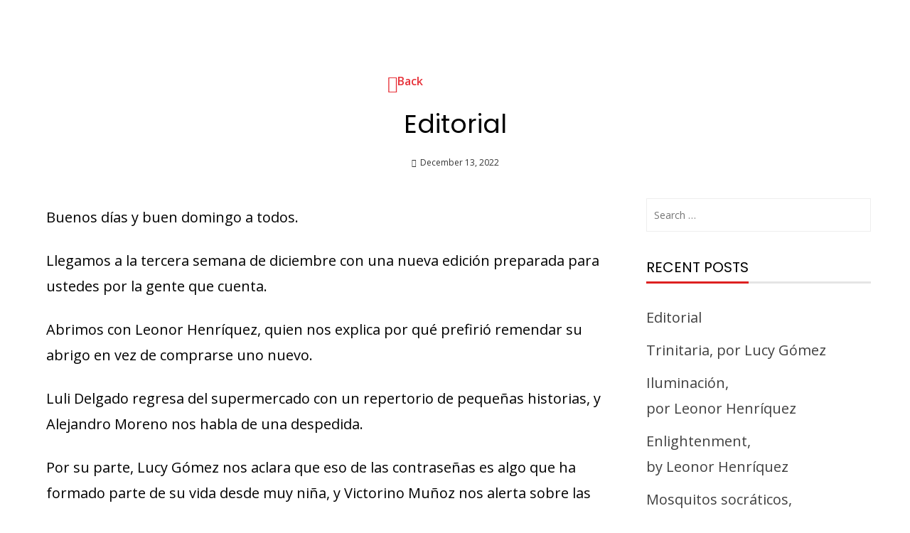

--- FILE ---
content_type: text/html; charset=UTF-8
request_url: https://www.atril.press/editorial-18-12/
body_size: 35721
content:
<!DOCTYPE html>
<html lang="en-US" prefix="og: https://ogp.me/ns#">
<head>
	<meta charset="UTF-8" />
	<meta name="viewport" content="width=device-width, initial-scale=1" />
	<link rel="profile" href="http://gmpg.org/xfn/11" />
	<link rel="pingback" href="https://www.atril.press/xmlrpc.php" />
	
<!-- Search Engine Optimization by Rank Math - https://rankmath.com/ -->
<title>Editorial - Gente que Cuenta</title>
<meta name="description" content="Editorial 18 de diciembre Buenos días y buen domingo a todos. Llegamos a la tercera semana de diciembre con una nueva edición preparada para ustedes por la gente que cuenta. Abrimos con Leonor Henríquez, quien nos explica por qué prefirió remendar su abrigo en vez de comprarse uno nuevo. Luli Delgado regresa del supermercado con un repertorio de pequeñas historias, y Alejandro Moreno nos habla de una despedida. Por su parte, Lucy Gómez nos aclara que eso de las contraseñas es algo que ha formado parte de su vida desde muy niña, y Victorino Muñoz nos alerta sobre las estafas telefónicas. Antonio Bersani, quien se incorpora al equipo de la gente que cuenta, llega con su memoria de infancia de cómo le llegó la noticia del asesinato del presidente Kennedy, y Katina Henríquez nos envía nuevas recomendaciones de lectura a disposición en la Librería El Buscón de Caracas. Cerramos nuestra edición con un reportaje fotográfico muy especial. Se trata de una reseña del Astronotus mikoljii, una especie de pez que Iván Mikolji descubrió en sus andanzas por el río Orinoco. Agradecemos una vez más su visita, y les recordamos la importancia de compartir sus contenidos con sus contactos. Reiteramos la opción de suscribirse al Newsletter para recibir las ediciones por email, y agradecemos una vez más sus donaciones y anuncios. Los esperamos para nuestra próxima edición, pautada nada menos que para el día de Navidad. Hasta entonces, La gente que cuenta"/>
<meta name="robots" content="follow, index, max-snippet:-1, max-video-preview:-1, max-image-preview:large"/>
<link rel="canonical" href="https://www.atril.press/editorial-18-12/" />
<meta property="og:locale" content="en_US" />
<meta property="og:type" content="article" />
<meta property="og:title" content="Editorial - Gente que Cuenta" />
<meta property="og:description" content="Editorial 18 de diciembre Buenos días y buen domingo a todos. Llegamos a la tercera semana de diciembre con una nueva edición preparada para ustedes por la gente que cuenta. Abrimos con Leonor Henríquez, quien nos explica por qué prefirió remendar su abrigo en vez de comprarse uno nuevo. Luli Delgado regresa del supermercado con un repertorio de pequeñas historias, y Alejandro Moreno nos habla de una despedida. Por su parte, Lucy Gómez nos aclara que eso de las contraseñas es algo que ha formado parte de su vida desde muy niña, y Victorino Muñoz nos alerta sobre las estafas telefónicas. Antonio Bersani, quien se incorpora al equipo de la gente que cuenta, llega con su memoria de infancia de cómo le llegó la noticia del asesinato del presidente Kennedy, y Katina Henríquez nos envía nuevas recomendaciones de lectura a disposición en la Librería El Buscón de Caracas. Cerramos nuestra edición con un reportaje fotográfico muy especial. Se trata de una reseña del Astronotus mikoljii, una especie de pez que Iván Mikolji descubrió en sus andanzas por el río Orinoco. Agradecemos una vez más su visita, y les recordamos la importancia de compartir sus contenidos con sus contactos. Reiteramos la opción de suscribirse al Newsletter para recibir las ediciones por email, y agradecemos una vez más sus donaciones y anuncios. Los esperamos para nuestra próxima edición, pautada nada menos que para el día de Navidad. Hasta entonces, La gente que cuenta" />
<meta property="og:url" content="https://www.atril.press/editorial-18-12/" />
<meta property="og:site_name" content="Gente que Cuenta" />
<meta property="article:section" content="editorial actual" />
<meta property="og:updated_time" content="2022-12-18T01:12:01+00:00" />
<meta property="og:image" content="https://www.atril.press/wp-content/uploads/2022/12/Pieter-Brueghel-el-Viejo-Atril-press-e1670894357700.png" />
<meta property="og:image:secure_url" content="https://www.atril.press/wp-content/uploads/2022/12/Pieter-Brueghel-el-Viejo-Atril-press-e1670894357700.png" />
<meta property="og:image:width" content="849" />
<meta property="og:image:height" content="572" />
<meta property="og:image:alt" content="Editorial" />
<meta property="og:image:type" content="image/png" />
<meta property="article:published_time" content="2022-12-13T01:24:56+00:00" />
<meta property="article:modified_time" content="2022-12-18T01:12:01+00:00" />
<meta name="twitter:card" content="summary_large_image" />
<meta name="twitter:title" content="Editorial - Gente que Cuenta" />
<meta name="twitter:description" content="Editorial 18 de diciembre Buenos días y buen domingo a todos. Llegamos a la tercera semana de diciembre con una nueva edición preparada para ustedes por la gente que cuenta. Abrimos con Leonor Henríquez, quien nos explica por qué prefirió remendar su abrigo en vez de comprarse uno nuevo. Luli Delgado regresa del supermercado con un repertorio de pequeñas historias, y Alejandro Moreno nos habla de una despedida. Por su parte, Lucy Gómez nos aclara que eso de las contraseñas es algo que ha formado parte de su vida desde muy niña, y Victorino Muñoz nos alerta sobre las estafas telefónicas. Antonio Bersani, quien se incorpora al equipo de la gente que cuenta, llega con su memoria de infancia de cómo le llegó la noticia del asesinato del presidente Kennedy, y Katina Henríquez nos envía nuevas recomendaciones de lectura a disposición en la Librería El Buscón de Caracas. Cerramos nuestra edición con un reportaje fotográfico muy especial. Se trata de una reseña del Astronotus mikoljii, una especie de pez que Iván Mikolji descubrió en sus andanzas por el río Orinoco. Agradecemos una vez más su visita, y les recordamos la importancia de compartir sus contenidos con sus contactos. Reiteramos la opción de suscribirse al Newsletter para recibir las ediciones por email, y agradecemos una vez más sus donaciones y anuncios. Los esperamos para nuestra próxima edición, pautada nada menos que para el día de Navidad. Hasta entonces, La gente que cuenta" />
<meta name="twitter:image" content="https://www.atril.press/wp-content/uploads/2022/12/Pieter-Brueghel-el-Viejo-Atril-press-e1670894357700.png" />
<meta name="twitter:label1" content="Written by" />
<meta name="twitter:data1" content="admin" />
<meta name="twitter:label2" content="Time to read" />
<meta name="twitter:data2" content="1 minute" />
<script type="application/ld+json" class="rank-math-schema">{"@context":"https://schema.org","@graph":[{"@type":["Person","Organization"],"@id":"https://www.atril.press/#person","name":"admin","logo":{"@type":"ImageObject","@id":"https://www.atril.press/#logo","url":"https://atril.press/wp-content/uploads/2021/07/logo_260621.jpg","contentUrl":"https://atril.press/wp-content/uploads/2021/07/logo_260621.jpg","caption":"Gente que Cuenta","inLanguage":"en-US","width":"1600","height":"896"},"image":{"@type":"ImageObject","@id":"https://www.atril.press/#logo","url":"https://atril.press/wp-content/uploads/2021/07/logo_260621.jpg","contentUrl":"https://atril.press/wp-content/uploads/2021/07/logo_260621.jpg","caption":"Gente que Cuenta","inLanguage":"en-US","width":"1600","height":"896"}},{"@type":"WebSite","@id":"https://www.atril.press/#website","url":"https://www.atril.press","name":"Gente que Cuenta","publisher":{"@id":"https://www.atril.press/#person"},"inLanguage":"en-US"},{"@type":"ImageObject","@id":"https://www.atril.press/wp-content/uploads/2022/12/Pieter-Brueghel-el-Viejo-Atril-press-e1670894357700.png","url":"https://www.atril.press/wp-content/uploads/2022/12/Pieter-Brueghel-el-Viejo-Atril-press-e1670894357700.png","width":"849","height":"572","inLanguage":"en-US"},{"@type":"BreadcrumbList","@id":"https://www.atril.press/editorial-18-12/#breadcrumb","itemListElement":[{"@type":"ListItem","position":"1","item":{"@id":"https://atril.press","name":"Home"}},{"@type":"ListItem","position":"2","item":{"@id":"https://www.atril.press/category/editorial-actual/","name":"editorial actual"}},{"@type":"ListItem","position":"3","item":{"@id":"https://www.atril.press/editorial-18-12/","name":"Editorial"}}]},{"@type":"WebPage","@id":"https://www.atril.press/editorial-18-12/#webpage","url":"https://www.atril.press/editorial-18-12/","name":"Editorial - Gente que Cuenta","datePublished":"2022-12-13T01:24:56+00:00","dateModified":"2022-12-18T01:12:01+00:00","isPartOf":{"@id":"https://www.atril.press/#website"},"primaryImageOfPage":{"@id":"https://www.atril.press/wp-content/uploads/2022/12/Pieter-Brueghel-el-Viejo-Atril-press-e1670894357700.png"},"inLanguage":"en-US","breadcrumb":{"@id":"https://www.atril.press/editorial-18-12/#breadcrumb"}},{"@type":"Person","@id":"https://www.atril.press/author/admin/","name":"admin","url":"https://www.atril.press/author/admin/","image":{"@type":"ImageObject","@id":"https://secure.gravatar.com/avatar/dc5ea1aa0d91f23578f48f004a1617e5a211b23afd4d2f031460485e5f1930c8?s=96&amp;d=mm&amp;r=g","url":"https://secure.gravatar.com/avatar/dc5ea1aa0d91f23578f48f004a1617e5a211b23afd4d2f031460485e5f1930c8?s=96&amp;d=mm&amp;r=g","caption":"admin","inLanguage":"en-US"},"sameAs":["https://atril.press"]},{"@type":"BlogPosting","headline":"Editorial - Gente que Cuenta","datePublished":"2022-12-13T01:24:56+00:00","dateModified":"2022-12-18T01:12:01+00:00","articleSection":"editorial actual","author":{"@id":"https://www.atril.press/author/admin/","name":"admin"},"publisher":{"@id":"https://www.atril.press/#person"},"description":"Editorial 18 de diciembre Buenos d\u00edas y buen domingo a todos. Llegamos a la tercera semana de diciembre con una nueva edici\u00f3n preparada para ustedes por la gente que cuenta. Abrimos con Leonor Henr\u00edquez, quien nos explica por qu\u00e9 prefiri\u00f3 remendar su abrigo en vez de comprarse uno nuevo. Luli Delgado regresa del supermercado con un repertorio de peque\u00f1as historias, y Alejandro Moreno nos habla de una despedida. Por su parte, Lucy G\u00f3mez nos aclara que eso de las contrase\u00f1as es algo que ha formado parte de su vida desde muy ni\u00f1a, y Victorino Mu\u00f1oz nos alerta sobre las estafas telef\u00f3nicas. Antonio Bersani, quien se incorpora al equipo de la gente que cuenta, llega con su memoria de infancia de c\u00f3mo le lleg\u00f3 la noticia del asesinato del presidente Kennedy, y Katina Henr\u00edquez nos env\u00eda nuevas recomendaciones de lectura a disposici\u00f3n en la Librer\u00eda El Busc\u00f3n de Caracas. Cerramos nuestra edici\u00f3n con un reportaje fotogr\u00e1fico muy especial. Se trata de una rese\u00f1a del Astronotus mikoljii, una especie de pez que Iv\u00e1n Mikolji descubri\u00f3 en sus andanzas por el r\u00edo Orinoco. Agradecemos una vez m\u00e1s su visita, y les recordamos la importancia de compartir sus contenidos con sus contactos. Reiteramos la opci\u00f3n de suscribirse al Newsletter para recibir las ediciones por email, y agradecemos una vez m\u00e1s sus donaciones y anuncios. Los esperamos para nuestra pr\u00f3xima edici\u00f3n, pautada nada menos que para el d\u00eda de Navidad. Hasta entonces, La gente que cuenta","name":"Editorial - Gente que Cuenta","@id":"https://www.atril.press/editorial-18-12/#richSnippet","isPartOf":{"@id":"https://www.atril.press/editorial-18-12/#webpage"},"image":{"@id":"https://www.atril.press/wp-content/uploads/2022/12/Pieter-Brueghel-el-Viejo-Atril-press-e1670894357700.png"},"inLanguage":"en-US","mainEntityOfPage":{"@id":"https://www.atril.press/editorial-18-12/#webpage"}}]}</script>
<!-- /Rank Math WordPress SEO plugin -->

<link rel='dns-prefetch' href='//static.addtoany.com' />
<link rel='dns-prefetch' href='//js.stripe.com' />
<link rel='dns-prefetch' href='//fonts.googleapis.com' />
<link rel="alternate" type="application/rss+xml" title="Gente que Cuenta &raquo; Feed" href="https://www.atril.press/feed/" />
<link rel="alternate" type="application/rss+xml" title="Gente que Cuenta &raquo; Comments Feed" href="https://www.atril.press/comments/feed/" />
<link rel="alternate" title="oEmbed (JSON)" type="application/json+oembed" href="https://www.atril.press/wp-json/oembed/1.0/embed?url=https%3A%2F%2Fwww.atril.press%2Feditorial-18-12%2F" />
<link rel="alternate" title="oEmbed (XML)" type="text/xml+oembed" href="https://www.atril.press/wp-json/oembed/1.0/embed?url=https%3A%2F%2Fwww.atril.press%2Feditorial-18-12%2F&#038;format=xml" />
<style id='wp-img-auto-sizes-contain-inline-css'>
img:is([sizes=auto i],[sizes^="auto," i]){contain-intrinsic-size:3000px 1500px}
/*# sourceURL=wp-img-auto-sizes-contain-inline-css */
</style>
<link rel='stylesheet' id='hfe-widgets-style-css' href='https://www.atril.press/wp-content/plugins/header-footer-elementor/inc/widgets-css/frontend.css?ver=2.8.1' media='all' />
<style id='wp-emoji-styles-inline-css'>

	img.wp-smiley, img.emoji {
		display: inline !important;
		border: none !important;
		box-shadow: none !important;
		height: 1em !important;
		width: 1em !important;
		margin: 0 0.07em !important;
		vertical-align: -0.1em !important;
		background: none !important;
		padding: 0 !important;
	}
/*# sourceURL=wp-emoji-styles-inline-css */
</style>
<style id='noptin-email-optin-style-inline-css'>
.wp-block-noptin-email-optin{align-items:center;box-sizing:border-box;display:flex;justify-content:center;min-height:280px;padding:20px;position:relative;text-align:center}.wp-block-noptin-email-optin *{box-sizing:border-box}.wp-block-noptin-email-optin form{width:100%}.wp-block-noptin-email-optin.is-style-noptin-flex .noptin-block-form-footer{align-items:center;display:flex;gap:10px;justify-content:center}.wp-block-noptin-email-optin.is-style-noptin-flex .noptin-block-form-footer .noptin_form_input_email{flex-grow:1;min-width:0}.wp-block-noptin-email-optin.is-style-noptin-flex .noptin-block-form-footer .noptin_form_submit{flex-shrink:1;margin-top:0}:where(.wp-block-noptin-email-optin:not(.is-style-noptin-unstyled) input.noptin_form_input_email){background-color:#fff;border:1px solid #ced4da;border-radius:.25rem;box-shadow:none;color:#495057;padding:.45rem 1.2rem;transition:border-color .15s ease-in-out,box-shadow .15s ease-in-out}:where(.wp-block-noptin-email-optin:not(.is-style-noptin-unstyled) input.noptin_form_input_email:focus){background-color:#fff;border-color:#73b1e9;color:#495057;outline:0}:where(.wp-block-noptin-email-optin:not(.is-style-noptin-unstyled) .noptin_form_submit){background-clip:padding-box;background-color:#1e73be;border:1px solid transparent;border-radius:.25rem;box-shadow:none;color:#fff;font-weight:400;padding:.45rem 1.2rem;transition:color .15s ease-in-out,background-color .15s ease-in-out,border-color .15s ease-in-out,box-shadow .15s ease-in-out}:where(.wp-block-noptin-email-optin:not(.is-style-noptin-unstyled) .noptin_form_submit):focus,:where(.wp-block-noptin-email-optin:not(.is-style-noptin-unstyled) .noptin_form_submit):hover{box-shadow:0 .5rem 1rem rgba(0,0,0,.15)}.wp-block-noptin-email-optin:not(.is-style-noptin-unstyled) .noptin_form_title{font-size:23px;font-weight:700;line-height:1.4125;margin-bottom:10px;margin-top:16px;padding-top:4px}.wp-block-noptin-email-optin:not(.is-style-noptin-unstyled) .noptin_form_description{font-size:16px;line-height:1.3;margin-bottom:10px}.wp-block-noptin-email-optin:not(.is-style-noptin-unstyled) input.noptin_form_input_email{display:block;margin:0;width:100%}.wp-block-noptin-email-optin:not(.is-style-noptin-unstyled) input.noptin_form_input_email::-ms-expand{background-color:transparent;border:0}.wp-block-noptin-email-optin:not(.is-style-noptin-unstyled) .noptin_form_submit{display:block;flex:1 0 0;margin-top:10px;position:relative;text-align:center;text-transform:none;-webkit-user-select:none;-moz-user-select:none;user-select:none;vertical-align:middle;width:100%}.wp-block-noptin-email-optin:not(.is-style-noptin-unstyled) .noptin_form_submit:focus,.wp-block-noptin-email-optin:not(.is-style-noptin-unstyled) .noptin_form_submit:hover{outline:0!important}.noptin-block-form-header:empty{display:none}

/*# sourceURL=https://www.atril.press/wp-content/plugins/newsletter-optin-box/build/Forms/assets/css/style-new-form-block.css */
</style>
<link rel='stylesheet' id='noptin-form-css' href='https://www.atril.press/wp-content/plugins/newsletter-optin-box/build/Forms/assets/css/style-form.css?ver=bde59fed1153516aaf60' media='all' />
<style id='global-styles-inline-css'>
:root{--wp--preset--aspect-ratio--square: 1;--wp--preset--aspect-ratio--4-3: 4/3;--wp--preset--aspect-ratio--3-4: 3/4;--wp--preset--aspect-ratio--3-2: 3/2;--wp--preset--aspect-ratio--2-3: 2/3;--wp--preset--aspect-ratio--16-9: 16/9;--wp--preset--aspect-ratio--9-16: 9/16;--wp--preset--color--black: #000000;--wp--preset--color--cyan-bluish-gray: #abb8c3;--wp--preset--color--white: #ffffff;--wp--preset--color--pale-pink: #f78da7;--wp--preset--color--vivid-red: #cf2e2e;--wp--preset--color--luminous-vivid-orange: #ff6900;--wp--preset--color--luminous-vivid-amber: #fcb900;--wp--preset--color--light-green-cyan: #7bdcb5;--wp--preset--color--vivid-green-cyan: #00d084;--wp--preset--color--pale-cyan-blue: #8ed1fc;--wp--preset--color--vivid-cyan-blue: #0693e3;--wp--preset--color--vivid-purple: #9b51e0;--wp--preset--gradient--vivid-cyan-blue-to-vivid-purple: linear-gradient(135deg,rgb(6,147,227) 0%,rgb(155,81,224) 100%);--wp--preset--gradient--light-green-cyan-to-vivid-green-cyan: linear-gradient(135deg,rgb(122,220,180) 0%,rgb(0,208,130) 100%);--wp--preset--gradient--luminous-vivid-amber-to-luminous-vivid-orange: linear-gradient(135deg,rgb(252,185,0) 0%,rgb(255,105,0) 100%);--wp--preset--gradient--luminous-vivid-orange-to-vivid-red: linear-gradient(135deg,rgb(255,105,0) 0%,rgb(207,46,46) 100%);--wp--preset--gradient--very-light-gray-to-cyan-bluish-gray: linear-gradient(135deg,rgb(238,238,238) 0%,rgb(169,184,195) 100%);--wp--preset--gradient--cool-to-warm-spectrum: linear-gradient(135deg,rgb(74,234,220) 0%,rgb(151,120,209) 20%,rgb(207,42,186) 40%,rgb(238,44,130) 60%,rgb(251,105,98) 80%,rgb(254,248,76) 100%);--wp--preset--gradient--blush-light-purple: linear-gradient(135deg,rgb(255,206,236) 0%,rgb(152,150,240) 100%);--wp--preset--gradient--blush-bordeaux: linear-gradient(135deg,rgb(254,205,165) 0%,rgb(254,45,45) 50%,rgb(107,0,62) 100%);--wp--preset--gradient--luminous-dusk: linear-gradient(135deg,rgb(255,203,112) 0%,rgb(199,81,192) 50%,rgb(65,88,208) 100%);--wp--preset--gradient--pale-ocean: linear-gradient(135deg,rgb(255,245,203) 0%,rgb(182,227,212) 50%,rgb(51,167,181) 100%);--wp--preset--gradient--electric-grass: linear-gradient(135deg,rgb(202,248,128) 0%,rgb(113,206,126) 100%);--wp--preset--gradient--midnight: linear-gradient(135deg,rgb(2,3,129) 0%,rgb(40,116,252) 100%);--wp--preset--font-size--small: 0.9rem;--wp--preset--font-size--medium: 1.05rem;--wp--preset--font-size--large: clamp(1.39rem, 1.39rem + ((1vw - 0.2rem) * 0.836), 1.85rem);--wp--preset--font-size--x-large: clamp(1.85rem, 1.85rem + ((1vw - 0.2rem) * 1.182), 2.5rem);--wp--preset--font-size--xx-large: clamp(2.5rem, 2.5rem + ((1vw - 0.2rem) * 1.4), 3.27rem);--wp--preset--spacing--20: 0.44rem;--wp--preset--spacing--30: 0.67rem;--wp--preset--spacing--40: 1rem;--wp--preset--spacing--50: 1.5rem;--wp--preset--spacing--60: 2.25rem;--wp--preset--spacing--70: 3.38rem;--wp--preset--spacing--80: 5.06rem;--wp--preset--shadow--natural: 6px 6px 9px rgba(0, 0, 0, 0.2);--wp--preset--shadow--deep: 12px 12px 50px rgba(0, 0, 0, 0.4);--wp--preset--shadow--sharp: 6px 6px 0px rgba(0, 0, 0, 0.2);--wp--preset--shadow--outlined: 6px 6px 0px -3px rgb(255, 255, 255), 6px 6px rgb(0, 0, 0);--wp--preset--shadow--crisp: 6px 6px 0px rgb(0, 0, 0);}:root { --wp--style--global--content-size: 1100px;--wp--style--global--wide-size: 1200px; }:where(body) { margin: 0; }.wp-site-blocks > .alignleft { float: left; margin-right: 2em; }.wp-site-blocks > .alignright { float: right; margin-left: 2em; }.wp-site-blocks > .aligncenter { justify-content: center; margin-left: auto; margin-right: auto; }:where(.wp-site-blocks) > * { margin-block-start: 24px; margin-block-end: 0; }:where(.wp-site-blocks) > :first-child { margin-block-start: 0; }:where(.wp-site-blocks) > :last-child { margin-block-end: 0; }:root { --wp--style--block-gap: 24px; }:root :where(.is-layout-flow) > :first-child{margin-block-start: 0;}:root :where(.is-layout-flow) > :last-child{margin-block-end: 0;}:root :where(.is-layout-flow) > *{margin-block-start: 24px;margin-block-end: 0;}:root :where(.is-layout-constrained) > :first-child{margin-block-start: 0;}:root :where(.is-layout-constrained) > :last-child{margin-block-end: 0;}:root :where(.is-layout-constrained) > *{margin-block-start: 24px;margin-block-end: 0;}:root :where(.is-layout-flex){gap: 24px;}:root :where(.is-layout-grid){gap: 24px;}.is-layout-flow > .alignleft{float: left;margin-inline-start: 0;margin-inline-end: 2em;}.is-layout-flow > .alignright{float: right;margin-inline-start: 2em;margin-inline-end: 0;}.is-layout-flow > .aligncenter{margin-left: auto !important;margin-right: auto !important;}.is-layout-constrained > .alignleft{float: left;margin-inline-start: 0;margin-inline-end: 2em;}.is-layout-constrained > .alignright{float: right;margin-inline-start: 2em;margin-inline-end: 0;}.is-layout-constrained > .aligncenter{margin-left: auto !important;margin-right: auto !important;}.is-layout-constrained > :where(:not(.alignleft):not(.alignright):not(.alignfull)){max-width: var(--wp--style--global--content-size);margin-left: auto !important;margin-right: auto !important;}.is-layout-constrained > .alignwide{max-width: var(--wp--style--global--wide-size);}body .is-layout-flex{display: flex;}.is-layout-flex{flex-wrap: wrap;align-items: center;}.is-layout-flex > :is(*, div){margin: 0;}body .is-layout-grid{display: grid;}.is-layout-grid > :is(*, div){margin: 0;}body{padding-top: 0px;padding-right: 0px;padding-bottom: 0px;padding-left: 0px;}:root :where(.wp-element-button, .wp-block-button__link){background-color: #32373c;border-width: 0;color: #fff;font-family: inherit;font-size: inherit;font-style: inherit;font-weight: inherit;letter-spacing: inherit;line-height: inherit;padding-top: calc(0.667em + 2px);padding-right: calc(1.333em + 2px);padding-bottom: calc(0.667em + 2px);padding-left: calc(1.333em + 2px);text-decoration: none;text-transform: inherit;}.has-black-color{color: var(--wp--preset--color--black) !important;}.has-cyan-bluish-gray-color{color: var(--wp--preset--color--cyan-bluish-gray) !important;}.has-white-color{color: var(--wp--preset--color--white) !important;}.has-pale-pink-color{color: var(--wp--preset--color--pale-pink) !important;}.has-vivid-red-color{color: var(--wp--preset--color--vivid-red) !important;}.has-luminous-vivid-orange-color{color: var(--wp--preset--color--luminous-vivid-orange) !important;}.has-luminous-vivid-amber-color{color: var(--wp--preset--color--luminous-vivid-amber) !important;}.has-light-green-cyan-color{color: var(--wp--preset--color--light-green-cyan) !important;}.has-vivid-green-cyan-color{color: var(--wp--preset--color--vivid-green-cyan) !important;}.has-pale-cyan-blue-color{color: var(--wp--preset--color--pale-cyan-blue) !important;}.has-vivid-cyan-blue-color{color: var(--wp--preset--color--vivid-cyan-blue) !important;}.has-vivid-purple-color{color: var(--wp--preset--color--vivid-purple) !important;}.has-black-background-color{background-color: var(--wp--preset--color--black) !important;}.has-cyan-bluish-gray-background-color{background-color: var(--wp--preset--color--cyan-bluish-gray) !important;}.has-white-background-color{background-color: var(--wp--preset--color--white) !important;}.has-pale-pink-background-color{background-color: var(--wp--preset--color--pale-pink) !important;}.has-vivid-red-background-color{background-color: var(--wp--preset--color--vivid-red) !important;}.has-luminous-vivid-orange-background-color{background-color: var(--wp--preset--color--luminous-vivid-orange) !important;}.has-luminous-vivid-amber-background-color{background-color: var(--wp--preset--color--luminous-vivid-amber) !important;}.has-light-green-cyan-background-color{background-color: var(--wp--preset--color--light-green-cyan) !important;}.has-vivid-green-cyan-background-color{background-color: var(--wp--preset--color--vivid-green-cyan) !important;}.has-pale-cyan-blue-background-color{background-color: var(--wp--preset--color--pale-cyan-blue) !important;}.has-vivid-cyan-blue-background-color{background-color: var(--wp--preset--color--vivid-cyan-blue) !important;}.has-vivid-purple-background-color{background-color: var(--wp--preset--color--vivid-purple) !important;}.has-black-border-color{border-color: var(--wp--preset--color--black) !important;}.has-cyan-bluish-gray-border-color{border-color: var(--wp--preset--color--cyan-bluish-gray) !important;}.has-white-border-color{border-color: var(--wp--preset--color--white) !important;}.has-pale-pink-border-color{border-color: var(--wp--preset--color--pale-pink) !important;}.has-vivid-red-border-color{border-color: var(--wp--preset--color--vivid-red) !important;}.has-luminous-vivid-orange-border-color{border-color: var(--wp--preset--color--luminous-vivid-orange) !important;}.has-luminous-vivid-amber-border-color{border-color: var(--wp--preset--color--luminous-vivid-amber) !important;}.has-light-green-cyan-border-color{border-color: var(--wp--preset--color--light-green-cyan) !important;}.has-vivid-green-cyan-border-color{border-color: var(--wp--preset--color--vivid-green-cyan) !important;}.has-pale-cyan-blue-border-color{border-color: var(--wp--preset--color--pale-cyan-blue) !important;}.has-vivid-cyan-blue-border-color{border-color: var(--wp--preset--color--vivid-cyan-blue) !important;}.has-vivid-purple-border-color{border-color: var(--wp--preset--color--vivid-purple) !important;}.has-vivid-cyan-blue-to-vivid-purple-gradient-background{background: var(--wp--preset--gradient--vivid-cyan-blue-to-vivid-purple) !important;}.has-light-green-cyan-to-vivid-green-cyan-gradient-background{background: var(--wp--preset--gradient--light-green-cyan-to-vivid-green-cyan) !important;}.has-luminous-vivid-amber-to-luminous-vivid-orange-gradient-background{background: var(--wp--preset--gradient--luminous-vivid-amber-to-luminous-vivid-orange) !important;}.has-luminous-vivid-orange-to-vivid-red-gradient-background{background: var(--wp--preset--gradient--luminous-vivid-orange-to-vivid-red) !important;}.has-very-light-gray-to-cyan-bluish-gray-gradient-background{background: var(--wp--preset--gradient--very-light-gray-to-cyan-bluish-gray) !important;}.has-cool-to-warm-spectrum-gradient-background{background: var(--wp--preset--gradient--cool-to-warm-spectrum) !important;}.has-blush-light-purple-gradient-background{background: var(--wp--preset--gradient--blush-light-purple) !important;}.has-blush-bordeaux-gradient-background{background: var(--wp--preset--gradient--blush-bordeaux) !important;}.has-luminous-dusk-gradient-background{background: var(--wp--preset--gradient--luminous-dusk) !important;}.has-pale-ocean-gradient-background{background: var(--wp--preset--gradient--pale-ocean) !important;}.has-electric-grass-gradient-background{background: var(--wp--preset--gradient--electric-grass) !important;}.has-midnight-gradient-background{background: var(--wp--preset--gradient--midnight) !important;}.has-small-font-size{font-size: var(--wp--preset--font-size--small) !important;}.has-medium-font-size{font-size: var(--wp--preset--font-size--medium) !important;}.has-large-font-size{font-size: var(--wp--preset--font-size--large) !important;}.has-x-large-font-size{font-size: var(--wp--preset--font-size--x-large) !important;}.has-xx-large-font-size{font-size: var(--wp--preset--font-size--xx-large) !important;}
:root :where(.wp-block-pullquote){font-size: clamp(0.984em, 0.984rem + ((1vw - 0.2em) * 0.938), 1.5em);line-height: 1.6;}
/*# sourceURL=global-styles-inline-css */
</style>
<link rel='stylesheet' id='inf-font-awesome-css' href='https://www.atril.press/wp-content/plugins/blog-designer-pack/assets/css/font-awesome.min.css?ver=4.0.8' media='all' />
<link rel='stylesheet' id='owl-carousel-css' href='https://www.atril.press/wp-content/plugins/blog-designer-pack/assets/css/owl.carousel.min.css?ver=4.0.8' media='all' />
<link rel='stylesheet' id='bdpp-public-style-css' href='https://www.atril.press/wp-content/plugins/blog-designer-pack/assets/css/bdpp-public.min.css?ver=4.0.8' media='all' />
<link rel='stylesheet' id='buy-me-a-coffee-css' href='https://www.atril.press/wp-content/plugins/buymeacoffee/public/css/buy-me-a-coffee-public.css?ver=4.4.2' media='all' />
<link rel='stylesheet' id='contact-form-7-css' href='https://www.atril.press/wp-content/plugins/contact-form-7/includes/css/styles.css?ver=6.1.4' media='all' />
<link rel='stylesheet' id='wpedon-css' href='https://www.atril.press/wp-content/plugins/easy-paypal-donation/assets/css/wpedon.css?ver=1.5.3' media='all' />
<link rel='stylesheet' id='wpa-css-css' href='https://www.atril.press/wp-content/plugins/honeypot/includes/css/wpa.css?ver=2.3.04' media='all' />
<link rel='stylesheet' id='pld-font-awesome-css' href='https://www.atril.press/wp-content/plugins/posts-like-dislike/css/fontawesome/css/all.min.css?ver=1.1.6' media='all' />
<link rel='stylesheet' id='pld-frontend-css' href='https://www.atril.press/wp-content/plugins/posts-like-dislike/css/pld-frontend.css?ver=1.1.6' media='all' />
<link rel='stylesheet' id='cmplz-general-css' href='https://www.atril.press/wp-content/plugins/complianz-gdpr/assets/css/cookieblocker.min.css?ver=1766426836' media='all' />
<link rel='stylesheet' id='ivory-search-styles-css' href='https://www.atril.press/wp-content/plugins/add-search-to-menu/public/css/ivory-search.min.css?ver=5.5.13' media='all' />
<link rel='stylesheet' id='hfe-style-css' href='https://www.atril.press/wp-content/plugins/header-footer-elementor/assets/css/header-footer-elementor.css?ver=2.8.1' media='all' />
<link rel='stylesheet' id='elementor-icons-css' href='https://www.atril.press/wp-content/plugins/elementor/assets/lib/eicons/css/elementor-icons.min.css?ver=5.45.0' media='all' />
<link rel='stylesheet' id='elementor-frontend-css' href='https://www.atril.press/wp-content/plugins/elementor/assets/css/frontend.min.css?ver=3.34.1' media='all' />
<link rel='stylesheet' id='elementor-post-219-css' href='https://www.atril.press/wp-content/uploads/elementor/css/post-219.css?ver=1768834308' media='all' />
<link rel='stylesheet' id='materialdesignicons-css' href='https://www.atril.press/wp-content/plugins/hash-elements/assets/fonts/materialdesignicons/materialdesignicons.css?ver=1.5.4' media='all' />
<link rel='stylesheet' id='hash-elements-frontend-style-css' href='https://www.atril.press/wp-content/plugins/hash-elements/assets/css/frontend.css?ver=1.5.4' media='all' />
<link rel='stylesheet' id='jet-sticky-frontend-css' href='https://www.atril.press/wp-content/plugins/jetsticky-for-elementor/assets/css/jet-sticky-frontend.css?ver=1.0.4' media='all' />
<link rel='stylesheet' id='elementor-post-41650-css' href='https://www.atril.press/wp-content/uploads/elementor/css/post-41650.css?ver=1769010138' media='all' />
<link rel='stylesheet' id='elementor-post-2695-css' href='https://www.atril.press/wp-content/uploads/elementor/css/post-2695.css?ver=1768834308' media='all' />
<link rel='stylesheet' id='hostinger-reach-subscription-block-css' href='https://www.atril.press/wp-content/plugins/hostinger-reach/frontend/dist/blocks/subscription.css?ver=1766426842' media='all' />
<link rel='stylesheet' id='viral-news-style-css' href='https://www.atril.press/wp-content/themes/viral-news/style.css?ver=2.05' media='all' />
<style id='viral-news-style-inline-css'>
:root{--viral-news-template-color:#dd2121;--viral-news-header-image:url();--viral-news-header-padding:50px 0;--viral-news-body-family:'Open Sans',serif;--viral-news-header-family:'Poppins',serif}
/*# sourceURL=viral-news-style-inline-css */
</style>
<link rel='stylesheet' id='twittericon-css' href='https://www.atril.press/wp-content/themes/viral-news/css/twittericon.css?ver=2.05' media='all' />
<link rel='stylesheet' id='viral-news-fonts-css' href='https://fonts.googleapis.com/css?family=Poppins%3A100%2C100i%2C200%2C200i%2C300%2C300i%2C400%2C400i%2C500%2C500i%2C600%2C600i%2C700%2C700i%2C800%2C800i%2C900%2C900i%7COpen+Sans%3A300%2C400%2C500%2C600%2C700%2C800%2C300i%2C400i%2C500i%2C600i%2C700i%2C800i%7CPlayfair+Display%3A400%2C500%2C600%2C700%2C800%2C900%2C400i%2C500i%2C600i%2C700i%2C800i%2C900i&#038;subset=latin%2Clatin-ext&#038;display=swap' media='all' />
<link rel='stylesheet' id='addtoany-css' href='https://www.atril.press/wp-content/plugins/add-to-any/addtoany.min.css?ver=1.16' media='all' />
<link rel='stylesheet' id='hfe-elementor-icons-css' href='https://www.atril.press/wp-content/plugins/elementor/assets/lib/eicons/css/elementor-icons.min.css?ver=5.34.0' media='all' />
<link rel='stylesheet' id='hfe-icons-list-css' href='https://www.atril.press/wp-content/plugins/elementor/assets/css/widget-icon-list.min.css?ver=3.24.3' media='all' />
<link rel='stylesheet' id='hfe-social-icons-css' href='https://www.atril.press/wp-content/plugins/elementor/assets/css/widget-social-icons.min.css?ver=3.24.0' media='all' />
<link rel='stylesheet' id='hfe-social-share-icons-brands-css' href='https://www.atril.press/wp-content/plugins/elementor/assets/lib/font-awesome/css/brands.css?ver=5.15.3' media='all' />
<link rel='stylesheet' id='hfe-social-share-icons-fontawesome-css' href='https://www.atril.press/wp-content/plugins/elementor/assets/lib/font-awesome/css/fontawesome.css?ver=5.15.3' media='all' />
<link rel='stylesheet' id='hfe-nav-menu-icons-css' href='https://www.atril.press/wp-content/plugins/elementor/assets/lib/font-awesome/css/solid.css?ver=5.15.3' media='all' />
<link rel='stylesheet' id='font-awesome-css' href='https://www.atril.press/wp-content/plugins/elementor/assets/lib/font-awesome/css/font-awesome.min.css?ver=4.7.0' media='all' />
<link rel='stylesheet' id='popupaoc-public-style-css' href='https://www.atril.press/wp-content/plugins/popup-anything-on-click/assets/css/popupaoc-public.css?ver=2.9.1' media='all' />
<link rel='stylesheet' id='bdt-uikit-css' href='https://www.atril.press/wp-content/plugins/bdthemes-prime-slider-lite/assets/css/bdt-uikit.css?ver=3.21.7' media='all' />
<link rel='stylesheet' id='prime-slider-site-css' href='https://www.atril.press/wp-content/plugins/bdthemes-prime-slider-lite/assets/css/prime-slider-site.css?ver=4.1.3' media='all' />
<link rel='stylesheet' id='elementor-gf-local-roboto-css' href='https://atril.press/wp-content/uploads/elementor/google-fonts/css/roboto.css?ver=1742834904' media='all' />
<link rel='stylesheet' id='elementor-gf-local-robotoslab-css' href='https://atril.press/wp-content/uploads/elementor/google-fonts/css/robotoslab.css?ver=1742834914' media='all' />
<link rel='stylesheet' id='elementor-icons-shared-0-css' href='https://www.atril.press/wp-content/plugins/elementor/assets/lib/font-awesome/css/fontawesome.min.css?ver=5.15.3' media='all' />
<link rel='stylesheet' id='elementor-icons-fa-solid-css' href='https://www.atril.press/wp-content/plugins/elementor/assets/lib/font-awesome/css/solid.min.css?ver=5.15.3' media='all' />
<script id="addtoany-core-js-before">
window.a2a_config=window.a2a_config||{};a2a_config.callbacks=[];a2a_config.overlays=[];a2a_config.templates={};

//# sourceURL=addtoany-core-js-before
</script>
<script defer src="https://static.addtoany.com/menu/page.js" id="addtoany-core-js"></script>
<script id="jquery-core-js-extra">
var leanpl_params = {"version":"3.0.7","debugMode":"","ajaxUrl":"https://www.atril.press/wp-admin/admin-ajax.php"};
//# sourceURL=jquery-core-js-extra
</script>
<script src="https://www.atril.press/wp-includes/js/jquery/jquery.min.js?ver=3.7.1" id="jquery-core-js"></script>
<script src="https://www.atril.press/wp-includes/js/jquery/jquery-migrate.min.js?ver=3.4.1" id="jquery-migrate-js"></script>
<script id="jquery-js-after">
!function($){"use strict";$(document).ready(function(){$(this).scrollTop()>100&&$(".hfe-scroll-to-top-wrap").removeClass("hfe-scroll-to-top-hide"),$(window).scroll(function(){$(this).scrollTop()<100?$(".hfe-scroll-to-top-wrap").fadeOut(300):$(".hfe-scroll-to-top-wrap").fadeIn(300)}),$(".hfe-scroll-to-top-wrap").on("click",function(){$("html, body").animate({scrollTop:0},300);return!1})})}(jQuery);
!function($){'use strict';$(document).ready(function(){var bar=$('.hfe-reading-progress-bar');if(!bar.length)return;$(window).on('scroll',function(){var s=$(window).scrollTop(),d=$(document).height()-$(window).height(),p=d? s/d*100:0;bar.css('width',p+'%')});});}(jQuery);
//# sourceURL=jquery-js-after
</script>
<script defer src="https://www.atril.press/wp-content/plugins/add-to-any/addtoany.min.js?ver=1.1" id="addtoany-jquery-js"></script>
<script src="https://www.atril.press/wp-content/plugins/buymeacoffee/public/js/buy-me-a-coffee-public.js?ver=4.4.2" id="buy-me-a-coffee-js"></script>
<script id="pld-frontend-js-extra">
var pld_js_object = {"admin_ajax_url":"https://www.atril.press/wp-admin/admin-ajax.php","admin_ajax_nonce":"0c8d71cf60"};
//# sourceURL=pld-frontend-js-extra
</script>
<script src="https://www.atril.press/wp-content/plugins/posts-like-dislike/js/pld-frontend.js?ver=1.1.6" id="pld-frontend-js"></script>
<script src="https://www.atril.press/wp-content/plugins/wp-image-zoooom/assets/js/jquery.image_zoom.min.js?ver=1.60" id="image_zoooom-js" defer data-wp-strategy="defer" fetchpriority="low"></script>
<script id="image_zoooom-init-js-extra">
var IZ = {"options":{"lensShape":"round","zoomType":"lens","lensSize":200,"borderSize":1,"borderColour":"#ffffff","cursor":"default","lensFadeIn":500,"tint":"true","tintColour":"#ffffff","tintOpacity":0.1},"with_woocommerce":"0","exchange_thumbnails":"0","enable_mobile":"1","woo_categories":"0","woo_slider":"0","enable_surecart":"0"};
//# sourceURL=image_zoooom-init-js-extra
</script>
<script src="https://www.atril.press/wp-content/plugins/wp-image-zoooom/assets/js/image_zoom-init.js?ver=1.60" id="image_zoooom-init-js" defer data-wp-strategy="defer" fetchpriority="low"></script>
<script src="https://www.atril.press/wp-content/plugins/bdthemes-prime-slider-lite/assets/js/bdt-uikit.min.js?ver=3.21.7" id="bdt-uikit-js"></script>
<link rel="https://api.w.org/" href="https://www.atril.press/wp-json/" /><link rel="alternate" title="JSON" type="application/json" href="https://www.atril.press/wp-json/wp/v2/posts/41650" /><link rel="EditURI" type="application/rsd+xml" title="RSD" href="https://www.atril.press/xmlrpc.php?rsd" />
<meta name="generator" content="WordPress 6.9" />
<link rel='shortlink' href='https://www.atril.press/?p=41650' />
        <script data-name="BMC-Widget" src="https://cdnjs.buymeacoffee.com/1.0.0/widget.prod.min.js" data-id="r7rnvhqvqrx" data-description="" data-message="" data-color="#FF813F" data-position="right" data-x_margin="" data-y_margin="">
        </script>
        <style>a.pld-like-dislike-trigger {color: #1e73be;}</style>			<style>.cmplz-hidden {
					display: none !important;
				}</style><meta name="msvalidate.01" content="7D744BC9E60279843E1510F5F87CC408" />

<!-- Google Tag Manager -->
<script>(function(w,d,s,l,i){w[l]=w[l]||[];w[l].push({'gtm.start':
new Date().getTime(),event:'gtm.js'});var f=d.getElementsByTagName(s)[0],
j=d.createElement(s),dl=l!='dataLayer'?'&l='+l:'';j.async=true;j.src=
'https://www.googletagmanager.com/gtm.js?id='+i+dl;f.parentNode.insertBefore(j,f);
})(window,document,'script','dataLayer','GTM-5DQR69C');</script>
<!-- End Google Tag Manager -->
<meta name="generator" content="Elementor 3.34.1; features: additional_custom_breakpoints; settings: css_print_method-external, google_font-enabled, font_display-auto">
			<style>
				.e-con.e-parent:nth-of-type(n+4):not(.e-lazyloaded):not(.e-no-lazyload),
				.e-con.e-parent:nth-of-type(n+4):not(.e-lazyloaded):not(.e-no-lazyload) * {
					background-image: none !important;
				}
				@media screen and (max-height: 1024px) {
					.e-con.e-parent:nth-of-type(n+3):not(.e-lazyloaded):not(.e-no-lazyload),
					.e-con.e-parent:nth-of-type(n+3):not(.e-lazyloaded):not(.e-no-lazyload) * {
						background-image: none !important;
					}
				}
				@media screen and (max-height: 640px) {
					.e-con.e-parent:nth-of-type(n+2):not(.e-lazyloaded):not(.e-no-lazyload),
					.e-con.e-parent:nth-of-type(n+2):not(.e-lazyloaded):not(.e-no-lazyload) * {
						background-image: none !important;
					}
				}
			</style>
			<style>img.zoooom,.zoooom img{padding:0!important;}.dialog-lightbox-widget-content[style] { top: 0 !important; left: 0 !important;}body.elementor-editor-active .zoooom::before { content: "\f179     Zoom applied to the image. Check on the frontend"; position: absolute; margin-top: 12px; text-align: right; background-color: white; line-height: 1.4em; left: 5%; padding: 0 10px 6px; font-family: dashicons; font-size: 0.9em; font-style: italic; z-index: 20; }</style><script></script><link rel="icon" href="https://www.atril.press/wp-content/uploads/2022/03/cropped-favicon-32x32.jpg" sizes="32x32" />
<link rel="icon" href="https://www.atril.press/wp-content/uploads/2022/03/cropped-favicon-192x192.jpg" sizes="192x192" />
<link rel="apple-touch-icon" href="https://www.atril.press/wp-content/uploads/2022/03/cropped-favicon-180x180.jpg" />
<meta name="msapplication-TileImage" content="https://www.atril.press/wp-content/uploads/2022/03/cropped-favicon-270x270.jpg" />
		<style id="wp-custom-css">
			
body, html, p, div {font-size:20px; color:#000;}

h2 {color:#000; font-size:24px;}

.paoc-credit-wrp {display:none!important;}

#vn-site-branding img{
	height: 60px;
	width: auto;
}
header#vn-masthead {
    display: none;
}
.elementor-container.elementor-column-gap-default {
    margin-top: -1px;
}
input.wpcf7-form-control.wpcf7-text.wpcf7-email.wpcf7-validates-as-required.wpcf7-validates-as-email {
    width: 50%!important;
	display:inline-block;
	margin-right:20px;
}
input.wpcf7-form-control.wpcf7-submit {
    width: 25%;display:inline-block;
}
.elementor-widget-social-icons .elementor-grid {
    text-align: center;
    display: inherit;
}
.elementor-264 .elementor-element.elementor-element-6c6e725 span.elementor-icon-list-text {
	
    color: #ffffff !important;
}
.switcher .selected {
    background: #fff linear-gradient(
180deg
, #ffffff 0%, #fff 70%) !important;
}
.switcher .selected a {
    border: 1px solid #ccc;
    color: #666;
    padding: 10px 10px !important;
    width: 151px;
}

h3.he-big-title, h3.he-post-title {
    font-size: 20px;
} 
/* masonry */
.bdp-post-title {font-size:14px; }
/*usado en edicion conmemorrativa*/
.cel-cuarter{ width: 25%;}   
.cel-cuarter .wp-caption-text{line-height:1.0;}
.cel-cuarter .elementor-widget-wrap{padding: 20px 5px 20px 5px !important;}

.cel-half{}

ul#menu-newmenu li {
    list-style: none;
	  font-size: 16px;
}
.he-thumb-container {
    position: relative;
    padding-bottom: 70%;
    background: #f7f7f7;
    background-position: center;
    background-size: cover;
    overflow: visible !important;
}
.he-post-thumb>a {
    position: relative;
    display: block;
    overflow: visible !important;
  	padding-bottom: 70px;
}
.addtoany_content {
    clear: both;
    margin: 16px auto;
    text-align: center;
}

.last-div-six .he-grid-block .he-post-content {
    position: absolute;
    left: 0;
    right: 0;
    bottom: 0;
    padding: 15px 15px 10px;
    color: #000;
    background: transparent !important;
}

.he-post-content {
    background: #ffffff !important;
    color: #000000 !important;
    margin-top: -60px !important;
	padding: 5px !important;
}


.he-news-module-eleven .he-post-thumb>a {
    position: relative;
    display: block;
    overflow: visible !important;
    padding-bottom: 140px;
}

.fa, .fas {
       font-size: 24px;
}
.cuatro .he-grid-block{width: 25%;
    padding: 0 15px;
    margin-bottom: 0;}
.cuatro .he-thumb-container {
    position: relative;
    padding-bottom: 70%;
    background: #f7f7f7;
    background-position: center;
    background-size: cover;
    overflow: visible !important;
}
.cuatro .he-grid-block .he-post-content {height:100px;}
.elementor-heading-title {
	font-size: 20px;
    padding: 0px 40px;
}
figcaption {font-size:12px;}
.vn-bottom-footer{display:none;}
.editorial13b .he-news-module-eleven .he-post-thumb>a {
      padding-bottom: 70px;
}

.album img {width:100%;}
/*.he-news-module-two .col1 {
    padding: 100px 20px;
}*/

.cn-text-container {font-size:12px!important;}

/* cuadro publicitario */
aside#block-4{ border:0px solid #E7323A}

.ocultar {display:none;}







@media screen and (max-width: 768px) {
	.tit-edicion p{font-size:14px!important;}
	
  .elementor-widget-wrap>.elementor-element.elementor-widget-social-icons{
    width: 100%;
    justify-content: center;
    display: flex;
}
.elementor-widget-icon-list ul.elementor-inline-items {
justify-content: center !important;
}
	

	.he-four-column-block.he-col-3 .he-post-item, .cel-third {
    width: 33.33% !important;
    margin-bottom: 20px;
		 padding: 0 5px;
}
.he-four-column-block.he-col-4 .he-post-item {
    width: 25% !important;
   padding: 0 2px;
}
	 h3.he-post-title {
    font-size: 10px!important;
}
	.he-excerpt {
    display:none;
}

	.he-post-thumb>a {
     padding-bottom: 40px;
}

.row-colaborador	.elementor-column {
    width: 33%;    
}
	.row-colaborador figcaption {font-size:12px !important;
	line-height: 1.0;}
	
		.cel-half .he-post-item{
		width: 50% !important;
	}
	.cel-half .he-four-column-block .he-post-thumb {
    
}
.cel-half .he-four-column-block .he-post-item {
    padding: 0 5px;
   
}
		.medina .he-single-post-one .he-post-excerpt {
       height: 220px;
    overflow: hidden;
}
		.medina5 .he-single-post-one .he-post-excerpt {
       height: 155px;
    overflow: hidden;
}
}

@media screen and (max-width: 580px) {
    .he-post-thumb:not(.he-aligned-block) .he-thumb-container, .he-thumb-inner.he-post-thumb>a {
        height: 30vw !important;
    }
}

form.hfe-search-button-wrapper {
    color: #fff;
   }
ul#menu-newmenu-1 li.menu-item {
    font-size: 26px;
    list-style: none;
}
ul#menu-newmenu-1 li.menu-item a {
    color: #000;
}
.elementor-264 .elementor-element.elementor-element-ea76f5f .menu-item a.hfe-menu-item, .elementor-264 .elementor-element.elementor-element-ea76f5f .sub-menu a.hfe-sub-menu-item {
    color: #e92643 !important;
}

span.wpcf7-list-item{display:block;}

/*  ------------------------------2 columnas para formularios */
#responsive-form{
/* max-width:600px; -- cambiar esto para conseguir el ancho de la forma deseada --*/
  margin:0 auto;
  width:100%;
}

.form-row{
  width: 100%;
	margin-top:-80px;
}

.column-half, .column-full{
  float: left;
  position: relative;
  padding: 0.65rem;
  width:100%;
  -webkit-box-sizing: border-box;
  -moz-box-sizing: border-box;
  box-sizing: border-box
}

.clearfix:after {
  content: "";
  display: table;
  clear: both;
}

/**---------------- Media query ----------------**/

@media only screen and (min-width: 48em) {
  .column-half{
   width: 50%;
  }
}





		</style>
					<style type="text/css">
					</style>
		</head>

<body data-cmplz=1 class="wp-singular post-template-default single single-post postid-41650 single-format-standard wp-custom-logo wp-embed-responsive wp-theme-viral-news noptin viral-news he-viral-news ehf-header ehf-template-viral-news ehf-stylesheet-viral-news viral-news-right-sidebar elementor-default elementor-kit-219 elementor-page elementor-page-41650">
<!-- Google Tag Manager (noscript) -->
<noscript><iframe src="https://www.googletagmanager.com/ns.html?id=GTM-5DQR69C"
height="0" width="0" style="display:none;visibility:hidden"></iframe></noscript>
<!-- End Google Tag Manager (noscript) --><div id="page" class="hfeed site">

		<header id="masthead" itemscope="itemscope" itemtype="https://schema.org/WPHeader">
			<p class="main-title bhf-hidden" itemprop="headline"><a href="https://www.atril.press" title="Gente que Cuenta" rel="home">Gente que Cuenta</a></p>
					<div data-elementor-type="wp-post" data-elementor-id="2695" class="elementor elementor-2695">
						<section class="elementor-section elementor-top-section elementor-element elementor-element-bbbcede elementor-section-boxed elementor-section-height-default elementor-section-height-default" data-id="bbbcede" data-element_type="section">
						<div class="elementor-container elementor-column-gap-default">
					<div class="elementor-column elementor-col-33 elementor-top-column elementor-element elementor-element-d077de8" data-id="d077de8" data-element_type="column">
			<div class="elementor-widget-wrap">
							</div>
		</div>
				<div class="elementor-column elementor-col-33 elementor-top-column elementor-element elementor-element-3796f2b" data-id="3796f2b" data-element_type="column">
			<div class="elementor-widget-wrap elementor-element-populated">
						<div class="elementor-element elementor-element-c3030cf elementor-widget elementor-widget-image" data-id="c3030cf" data-element_type="widget" data-widget_type="image.default">
				<div class="elementor-widget-container">
																<a href="https://atril.press/">
							<img fetchpriority="high" width="282" height="300" src="https://www.atril.press/wp-content/uploads/2022/04/cropped-logo-atrilpress.png" class="attachment-large size-large wp-image-24975" alt="" />								</a>
															</div>
				</div>
					</div>
		</div>
				<div class="elementor-column elementor-col-33 elementor-top-column elementor-element elementor-element-8ca3eed" data-id="8ca3eed" data-element_type="column">
			<div class="elementor-widget-wrap">
							</div>
		</div>
					</div>
		</section>
				<section class="elementor-section elementor-top-section elementor-element elementor-element-66d15a0 elementor-section-boxed elementor-section-height-default elementor-section-height-default" data-id="66d15a0" data-element_type="section">
						<div class="elementor-container elementor-column-gap-default">
					<div class="elementor-column elementor-col-100 elementor-top-column elementor-element elementor-element-8b93496" data-id="8b93496" data-element_type="column">
			<div class="elementor-widget-wrap elementor-element-populated">
						<div class="elementor-element elementor-element-c303ecb elementor-align-center elementor-widget elementor-widget-button" data-id="c303ecb" data-element_type="widget" data-widget_type="button.default">
				<div class="elementor-widget-container">
									<div class="elementor-button-wrapper">
					<a class="elementor-button elementor-button-link elementor-size-sm" href="https://atril.press/">
						<span class="elementor-button-content-wrapper">
						<span class="elementor-button-icon">
				<i aria-hidden="true" class="fas fa-arrow-left"></i>			</span>
									<span class="elementor-button-text">Back</span>
					</span>
					</a>
				</div>
								</div>
				</div>
					</div>
		</div>
					</div>
		</section>
				</div>
				</header>

	
<div class="vn-container">
                <header class="vn-main-header">
                <h1>Editorial</h1>                <div class="posted-on"><i class="mdi-clock-time-three-outline"></i><time class="entry-date published updated" datetime="2022-12-13T01:24:56+00:00">December 13, 2022</time></div>            </header><!-- .entry-header -->
        
        <div class="vn-content-wrap vn-clearfix">
            <div id="primary" class="content-area">

                
<article id="post-41650" class="vn-article-content post-41650 post type-post status-publish format-standard has-post-thumbnail hentry category-editorial-actual" >

    <div class="entry-content">

        		<div data-elementor-type="wp-post" data-elementor-id="41650" class="elementor elementor-41650">
						<section class="elementor-section elementor-top-section elementor-element elementor-element-11506dc2 elementor-section-boxed elementor-section-height-default elementor-section-height-default" data-id="11506dc2" data-element_type="section">
						<div class="elementor-container elementor-column-gap-default">
					<div class="elementor-column elementor-col-100 elementor-top-column elementor-element elementor-element-273194bc" data-id="273194bc" data-element_type="column">
			<div class="elementor-widget-wrap elementor-element-populated">
						<div class="elementor-element elementor-element-611f5872 elementor-widget elementor-widget-text-editor" data-id="611f5872" data-element_type="widget" data-widget_type="text-editor.default">
				<div class="elementor-widget-container">
									<p>Buenos días y buen domingo a todos.</p><p>Llegamos a la tercera semana de diciembre con una nueva edición preparada para ustedes por la gente que cuenta.</p><p>Abrimos con Leonor Henríquez, quien nos explica por qué prefirió remendar su abrigo en vez de comprarse uno nuevo.</p><p>Luli Delgado regresa del supermercado con un repertorio de pequeñas historias, y Alejandro Moreno nos habla de una despedida.</p><p>Por su parte, Lucy Gómez nos aclara que eso de las contraseñas es algo que ha formado parte de su vida desde muy niña, y Victorino Muñoz nos alerta sobre las estafas telefónicas.</p><p>Antonio Bersani, quien se incorpora al equipo de la gente que cuenta, llega con su memoria de infancia de cómo le llegó la noticia del asesinato del presidente Kennedy, y desde Caracas El Buscón nos envía nuevas recomendaciones de lectura.</p><p>Cerramos nuestra edición con un reportaje fotográfico muy especial. Se trata de una reseña del <em>Astronotus mikoljii</em>, una especie de pez que Iván Mikolji descubrió en sus andanzas por el río Orinoco.</p><p>Agradecemos una vez más su visita, y les recordamos la importancia de compartir sus contenidos con sus contactos.</p><p>Reiteramos la opción de suscribirse al <em>Newsletter</em> para recibir las ediciones por email, y agradecemos una vez más sus donaciones y anuncios.</p><p>Los esperamos para nuestra próxima edición, pautada nada menos que para el día de Navidad.</p><p>Hasta entonces,</p><p>La gente que cuenta</p><figure id="attachment_41649" aria-describedby="caption-attachment-41649" style="width: 300px" class="wp-caption alignnone"><a href="https://atril.press/pieter-brueghel-el-viejo-atril-press/" rel="attachment wp-att-41649 noopener" target="_blank"><img decoding="async" class="size-medium wp-image-41649" src="https://atril.press/wp-content/uploads/2022/12/Pieter-Brueghel-el-Viejo-Atril-press-e1670894357700-300x202.png" alt="Pieter Brueghel el Viejo Atril press e1670894357700" width="300" height="202" title="Editorial 1" srcset="https://www.atril.press/wp-content/uploads/2022/12/Pieter-Brueghel-el-Viejo-Atril-press-e1670894357700-300x202.png 300w, https://www.atril.press/wp-content/uploads/2022/12/Pieter-Brueghel-el-Viejo-Atril-press-e1670894357700-768x517.png 768w, https://www.atril.press/wp-content/uploads/2022/12/Pieter-Brueghel-el-Viejo-Atril-press-e1670894357700.png 849w" sizes="(max-width: 300px) 100vw, 300px" /></a><figcaption id="caption-attachment-41649" class="wp-caption-text">Pieter Brueghel el Viejo,<br />Paisaje invernal con patinadores y trampa para pájaros, 1565</figcaption></figure>								</div>
				</div>
					</div>
		</div>
					</div>
		</section>
				<section class="elementor-section elementor-top-section elementor-element elementor-element-32c89b6d elementor-section-boxed elementor-section-height-default elementor-section-height-default" data-id="32c89b6d" data-element_type="section">
						<div class="elementor-container elementor-column-gap-default">
					<div class="elementor-column elementor-col-33 elementor-top-column elementor-element elementor-element-404ced05" data-id="404ced05" data-element_type="column">
			<div class="elementor-widget-wrap elementor-element-populated">
						<div class="elementor-element elementor-element-59bf19a8 elementor-widget elementor-widget-text-editor" data-id="59bf19a8" data-element_type="widget" data-widget_type="text-editor.default">
				<div class="elementor-widget-container">
									<div class="pld-like-dislike-wrap pld-template-1">
    <div class="pld-like-wrap  pld-common-wrap">
    <a href="javascript:void(0)" class="pld-like-trigger pld-like-dislike-trigger  " title="Like" data-post-id="41650" data-trigger-type="like" data-restriction="no" data-already-liked="0">
                        <i class="fas fa-thumbs-up"></i>
                </a>
    <span class="pld-like-count-wrap pld-count-wrap">4    </span>
</div></div>								</div>
				</div>
					</div>
		</div>
				<div class="elementor-column elementor-col-66 elementor-top-column elementor-element elementor-element-369e165a" data-id="369e165a" data-element_type="column">
			<div class="elementor-widget-wrap">
							</div>
		</div>
					</div>
		</section>
				<section class="elementor-section elementor-top-section elementor-element elementor-element-7bb94bbb elementor-section-boxed elementor-section-height-default elementor-section-height-default" data-id="7bb94bbb" data-element_type="section">
						<div class="elementor-container elementor-column-gap-default">
					<div class="elementor-column elementor-col-100 elementor-top-column elementor-element elementor-element-8f8dad6" data-id="8f8dad6" data-element_type="column">
			<div class="elementor-widget-wrap elementor-element-populated">
						<div class="elementor-element elementor-element-6b1eb566 elementor-widget elementor-widget-text-editor" data-id="6b1eb566" data-element_type="widget" data-widget_type="text-editor.default">
				<div class="elementor-widget-container">
									<p>Compartir en<br /><div class="addtoany_shortcode"><div class="a2a_kit a2a_kit_size_32 addtoany_list" data-a2a-url="https://www.atril.press/editorial-18-12/" data-a2a-title="Editorial"><a class="a2a_button_facebook" href="https://www.addtoany.com/add_to/facebook?linkurl=https%3A%2F%2Fwww.atril.press%2Feditorial-18-12%2F&amp;linkname=Editorial" title="Facebook" rel="nofollow noopener" target="_blank"></a><a class="a2a_button_facebook_messenger" href="https://www.addtoany.com/add_to/facebook_messenger?linkurl=https%3A%2F%2Fwww.atril.press%2Feditorial-18-12%2F&amp;linkname=Editorial" title="Messenger" rel="nofollow noopener" target="_blank"></a><a class="a2a_button_copy_link" href="https://www.addtoany.com/add_to/copy_link?linkurl=https%3A%2F%2Fwww.atril.press%2Feditorial-18-12%2F&amp;linkname=Editorial" title="Copy Link" rel="nofollow noopener" target="_blank"></a><a class="a2a_button_whatsapp" href="https://www.addtoany.com/add_to/whatsapp?linkurl=https%3A%2F%2Fwww.atril.press%2Feditorial-18-12%2F&amp;linkname=Editorial" title="WhatsApp" rel="nofollow noopener" target="_blank"></a><a class="a2a_button_linkedin" href="https://www.addtoany.com/add_to/linkedin?linkurl=https%3A%2F%2Fwww.atril.press%2Feditorial-18-12%2F&amp;linkname=Editorial" title="LinkedIn" rel="nofollow noopener" target="_blank"></a><a class="a2a_dd addtoany_share_save addtoany_share" href="https://www.addtoany.com/share" target="_blank" rel="noopener"></a></div></div></p>								</div>
				</div>
					</div>
		</div>
					</div>
		</section>
				<section class="elementor-section elementor-top-section elementor-element elementor-element-6d876124 elementor-section-boxed elementor-section-height-default elementor-section-height-default" data-id="6d876124" data-element_type="section">
						<div class="elementor-container elementor-column-gap-default">
					<div class="elementor-column elementor-col-100 elementor-top-column elementor-element elementor-element-2bcd85ed" data-id="2bcd85ed" data-element_type="column" data-settings="{&quot;background_background&quot;:&quot;classic&quot;}">
			<div class="elementor-widget-wrap elementor-element-populated">
						<div class="elementor-element elementor-element-88781db elementor-widget elementor-widget-text-editor" data-id="88781db" data-element_type="widget" data-widget_type="text-editor.default">
				<div class="elementor-widget-container">
									
<div class="wpcf7 no-js" id="wpcf7-f19103-p41650-o1" lang="en" dir="ltr" data-wpcf7-id="19103">
<div class="screen-reader-response"><p role="status" aria-live="polite" aria-atomic="true"></p> <ul></ul></div>
<form action="/editorial-18-12/#wpcf7-f19103-p41650-o1" method="post" class="wpcf7-form init" aria-label="Contact form" novalidate="novalidate" data-status="init">
<fieldset class="hidden-fields-container"><input type="hidden" name="_wpcf7" value="19103" /><input type="hidden" name="_wpcf7_version" value="6.1.4" /><input type="hidden" name="_wpcf7_locale" value="en" /><input type="hidden" name="_wpcf7_unit_tag" value="wpcf7-f19103-p41650-o1" /><input type="hidden" name="_wpcf7_container_post" value="41650" /><input type="hidden" name="_wpcf7_posted_data_hash" value="" />
</fieldset>
<p>¡Suscríbete a nuestro Newsletter!<br />
<span class="wpcf7-form-control-wrap" data-name="your-email"><input size="40" maxlength="400" class="wpcf7-form-control wpcf7-email wpcf7-validates-as-required wpcf7-text wpcf7-validates-as-email" aria-required="true" aria-invalid="false" placeholder="e-mail" value="" type="email" name="your-email" /></span><input class="wpcf7-form-control wpcf7-submit has-spinner" type="submit" value="Enviar" />
</p><div class="wpcf7-response-output" aria-hidden="true"></div>
</form>
</div>
								</div>
				</div>
					</div>
		</div>
					</div>
		</section>
				<section class="elementor-section elementor-top-section elementor-element elementor-element-5a42f00 elementor-section-boxed elementor-section-height-default elementor-section-height-default" data-id="5a42f00" data-element_type="section">
						<div class="elementor-container elementor-column-gap-default">
					<div class="elementor-column elementor-col-50 elementor-top-column elementor-element elementor-element-47d0f5b4" data-id="47d0f5b4" data-element_type="column">
			<div class="elementor-widget-wrap elementor-element-populated">
						<div class="elementor-element elementor-element-3d51428a elementor-widget elementor-widget-text-editor" data-id="3d51428a" data-element_type="widget" data-widget_type="text-editor.default">
				<div class="elementor-widget-container">
									<style>
        .wpedon-container .wpedon-select,
        .wpedon-container .wpedon-input {
            width: 144px;
            min-width: 144px;
            max-width: 144px;
        }
    </style><div class='wpedon-container wpedon-align-left'><form target='_blank' action='https://www.paypal.com/cgi-bin/webscr' method='post' class='wpedon-form'><input type='hidden' name='cmd' value='_donations' /><input type='hidden' name='business' value='delgado.luli@gmail.com' /><input type='hidden' name='currency_code' value='USD' /><input type='hidden' name='notify_url' value='https://www.atril.press/wp-admin/admin-post.php?action=add_wpedon_button_ipn'><input type='hidden' name='lc' value='es_ES'><input type='hidden' name='bn' value='WPPlugin_SP'><input type='hidden' name='return' value='' /><input type='hidden' name='cancel_return' value='' /><input class='wpedon_paypalbuttonimage' type='image' src='https://www.paypalobjects.com/webstatic/en_US/btn/btn_donate_cc_147x47.png' border='0' name='submit' alt='Make your payments with PayPal. It is free, secure, effective.' style='border: none;'><img decoding="async" alt="" border="0" style="border:none;display:none;" src="https://www.paypal.com/es_ES/i/scr/pixel.gif" width="1" height="1" title="Editorial 2"><input type='hidden' name='amount' id='amount_a59fbd93971ddd1ccfb29db3455153aa' value='' /><input type='hidden' name='price' id='price_a59fbd93971ddd1ccfb29db3455153aa' value='' /><input type='hidden' name='item_number' value='' /><input type='hidden' name='item_name' value='' /><input type='hidden' name='name' value='' /><input type='hidden' name='custom' value='31307'><input type='hidden' name='no_shipping' value='1'><input type='hidden' name='no_note' value='1'><input type='hidden' name='currency_code' value='USD'></form></div><p><a href="https://atril.press/gente-que-ayuda/" target="_blank" rel="noopener">Gente que ayuda</a></p>								</div>
				</div>
					</div>
		</div>
				<div class="elementor-column elementor-col-50 elementor-top-column elementor-element elementor-element-6b627ffb" data-id="6b627ffb" data-element_type="column">
			<div class="elementor-widget-wrap elementor-element-populated">
						<div class="elementor-element elementor-element-40dbaa00 elementor-align-center elementor-widget elementor-widget-button" data-id="40dbaa00" data-element_type="widget" data-widget_type="button.default">
				<div class="elementor-widget-container">
									<div class="elementor-button-wrapper">
					<a class="elementor-button elementor-button-link elementor-size-sm" href="https://atril.press/patrocinios/" target="_blank" rel="noopener">
						<span class="elementor-button-content-wrapper">
									<span class="elementor-button-text">Quiero patrocinar</span>
					</span>
					</a>
				</div>
								</div>
				</div>
					</div>
		</div>
					</div>
		</section>
				</div>
		    </div>

    <footer class="entry-footer">
        <div class="cat-links"><i class="mdi-book-open-outline"></i> Posted in <a href="https://www.atril.press/category/editorial-actual/" rel="category tag">editorial actual</a></div>    </footer>

</article>
                <nav class="navigation post-navigation" role="navigation">
                    <div class="nav-links">
                        <div class="nav-previous">
                            <a href="https://www.atril.press/estafados-com-c-a-i-por-victorino-munoz-18-12/" rel="prev"><span><i class="mdi-chevron-left"></i>Prev</span>Estafados.com C.A. I,  por Victorino Muñoz</a>                        </div>

                        <div class="nav-next">
                            <a href="https://www.atril.press/o-menino-jesus-por-luli-delgado-25-12/" rel="next"><span>Next<i class="mdi-chevron-right"></i></span>O Menino Jesus, por Luli Delgado</a>                        </div>
                    </div>
                </nav>

                
            </div><!-- #primary -->

                <div id="secondary" class="widget-area" >
        <aside id="search-1" class="widget widget_search"><form role="search" method="get" class="search-form" action="https://www.atril.press/">
				<label>
					<span class="screen-reader-text">Search for:</span>
					<input type="search" class="search-field" placeholder="Search &hellip;" value="" name="s" />
				</label>
				<input type="submit" class="search-submit" value="Search" />
			</form></aside>
		<aside id="recent-posts-1" class="widget widget_recent_entries">
		<h3 class="widget-title"><span>Recent Posts</span></h3>
		<ul>
											<li>
					<a href="https://www.atril.press/editorial-25-1/">Editorial</a>
									</li>
											<li>
					<a href="https://www.atril.press/trinitaria-por-lucy-gomez/">Trinitaria, por Lucy Gómez</a>
									</li>
											<li>
					<a href="https://www.atril.press/iluminacion-por-leonor-henriquez/">Iluminación,<br/> por Leonor Henríquez</a>
									</li>
											<li>
					<a href="https://www.atril.press/enlightenment-by-leonor-henriquez/">Enlightenment,<br/> by Leonor Henríquez</a>
									</li>
											<li>
					<a href="https://www.atril.press/mosquitos-socraticos-por-victorino-munoz/">Mosquitos socráticos,<br/> por Victorino Muñoz</a>
									</li>
					</ul>

		</aside><aside id="block-4" class="widget widget_block"><span style="font-size:10px;"><strong>Publicidad</strong></span> <a href="https://www.espacozero.com.br/" target="_blank" rel=" noreferrer noopener"><img loading="lazy" decoding="async" src="https://atril.press/wp-content/uploads/2022/12/espacozero.jpg" alt="" class="wp-image-41060" width="560" height="113" srcset="https://www.atril.press/wp-content/uploads/2022/12/espacozero.jpg 560w, https://www.atril.press/wp-content/uploads/2022/12/espacozero-300x61.jpg 300w" sizes="(max-width: 560px) 100vw, 560px" /><p style="font-size:10px;line-height:0.8em; text-align:center;">https://www.espacozero.com.br/</p></a></aside><aside id="block-7" class="widget widget_block"><span style="font-size:10px;"><strong>Media kit</strong></span>
<video style="max-width:100%; height:auto;" controls>
  <source src="https://atril.press/wp-content/uploads/2025/05/Promo-atril.mp4" type="video/mp4"> 
</video></aside><aside id="buymeacoffee_widget-3" class="widget buymeacoffee_widget">        <div>
        <style>
            .bmc-btn {
                min-width: 210px;
                color: #FFFFFF !important;
                background-color: #FF5F5F !important;
                height: 60px;
                border-radius: 12px;
                font-size: 28px !important;
                font-weight: Normal;
                border: none;
                padding: 0px 24px;
                line-height: 27px;
                text-decoration: none !important;
                display: inline-flex !important;
                align-items: center;
                font-family: Cookie !important;
                -webkit-box-sizing: border-box !important;
                box-sizing: border-box !important;
                text-align: left !important;
            }

            .bmc-btn-text {
                margin-left: 8px;
                display: inline;
                line-height: 0;
            }

            .bmc-btn svg {
                height: 32px !important;
                margin-bottom: 0px !important;
                box-shadow: none !important;
                border: none !important;
                vertical-align: middle !important;
                transform: scale(0.9);
            }

            @media (max-width: 1200px) {
                .bmc-btn {
                    font-size: 24px !important;
                }
                .bmc-btn svg {
                    height: 28px !important;
                }

            }
            .bmc-button img {
                box-shadow: none !important;
                vertical-align:
                        middle !important;
            }

            .bmc-button {
                display:
                        inline-block !important;
            padding:0px 10px  !important;
                color:
                #FFFFFF !important;
                background-color:
                #FF5F5F !important;
                border-radius: 3px !important;
                border: 1px solid transparent !important;
            font-size: 28px !important;
                box-shadow: 0px 1px 2px rgba(190, 190, 190, 0.5) !important;
                -webkit-box-shadow: 0px 1px 2px 2px rgba(190, 190, 190, 0.5) !important;
                -webkit-transition: 0.3s all linear !important;
                transition: 0.3s all linear !important;
                margin: 0 auto !important;
                font-family: "Cookie"
                !important;
            }

            .bmc-button: hover,
            .bmc-button: active,
            .bmc-button: focus {
                -webkit-box-shadow: 0 4px 16px 0 rgba(190, 190, 190, .45) !important;
                box-shadow: 0 4px 16px 0 rgba(190, 190, 190, .45) !important;
                opacity: 0.85 !important;
                color:
                #FFFFFF !important;
            }
        </style>
        
        <link href="https://fonts.googleapis.com/css?family=Cookie" rel="stylesheet">
                <p style="text-align:center !important; padding-bottom: 10px;">
            <a class="bmc-btn" target="_blank" href="https://www.buymeacoffee.com/r7rnvhqvqrx"><svg id="coffee-logo-border" viewBox="0 0 884 1279" fill="none" xmlns="http://www.w3.org/2000/svg">
                <path d="M791.109 297.518L790.231 297.002L788.201 296.383C789.018 297.072 790.04 297.472 791.109 297.518Z" fill="#0D0C22"></path>
                <path d="M803.896 388.891L802.916 389.166L803.896 388.891Z" fill="#0D0C22"></path>
                <path d="M791.484 297.377C791.359 297.361 791.237 297.332 791.118 297.29C791.111 297.371 791.111 297.453 791.118 297.534C791.252 297.516 791.379 297.462 791.484 297.377Z" fill="#0D0C22"></path>
                <path d="M791.113 297.529H791.244V297.447L791.113 297.529Z" fill="#0D0C22"></path>
                <path d="M803.111 388.726L804.591 387.883L805.142 387.573L805.641 387.04C804.702 387.444 803.846 388.016 803.111 388.726Z" fill="#0D0C22"></path>
                <path d="M793.669 299.515L792.223 298.138L791.243 297.605C791.77 298.535 792.641 299.221 793.669 299.515Z" fill="#0D0C22"></path>
                <path d="M430.019 1186.18C428.864 1186.68 427.852 1187.46 427.076 1188.45L427.988 1187.87C428.608 1187.3 429.485 1186.63 430.019 1186.18Z" fill="#0D0C22"></path>
                <path d="M641.187 1144.63C641.187 1143.33 640.551 1143.57 640.705 1148.21C640.705 1147.84 640.86 1147.46 640.929 1147.1C641.015 1146.27 641.084 1145.46 641.187 1144.63Z" fill="#0D0C22"></path>
                <path d="M619.284 1186.18C618.129 1186.68 617.118 1187.46 616.342 1188.45L617.254 1187.87C617.873 1187.3 618.751 1186.63 619.284 1186.18Z" fill="#0D0C22"></path>
                <path d="M281.304 1196.06C280.427 1195.3 279.354 1194.8 278.207 1194.61C279.136 1195.06 280.065 1195.51 280.684 1195.85L281.304 1196.06Z" fill="#0D0C22"></path>
                <path d="M247.841 1164.01C247.704 1162.66 247.288 1161.35 246.619 1160.16C247.093 1161.39 247.489 1162.66 247.806 1163.94L247.841 1164.01Z" fill="#0D0C22"></path>
                <path class="logo-coffee" d="M472.623 590.836C426.682 610.503 374.546 632.802 306.976 632.802C278.71 632.746 250.58 628.868 223.353 621.274L270.086 1101.08C271.74 1121.13 280.876 1139.83 295.679 1153.46C310.482 1167.09 329.87 1174.65 349.992 1174.65C349.992 1174.65 416.254 1178.09 438.365 1178.09C462.161 1178.09 533.516 1174.65 533.516 1174.65C553.636 1174.65 573.019 1167.08 587.819 1153.45C602.619 1139.82 611.752 1121.13 613.406 1101.08L663.459 570.876C641.091 563.237 618.516 558.161 593.068 558.161C549.054 558.144 513.591 573.303 472.623 590.836Z" fill="#FFDD00"></path>
                <path d="M78.6885 386.132L79.4799 386.872L79.9962 387.182C79.5987 386.787 79.1603 386.435 78.6885 386.132Z" fill="#0D0C22"></path>
                <path class="logo-outline" d="M879.567 341.849L872.53 306.352C866.215 274.503 851.882 244.409 819.19 232.898C808.711 229.215 796.821 227.633 788.786 220.01C780.751 212.388 778.376 200.55 776.518 189.572C773.076 169.423 769.842 149.257 766.314 129.143C763.269 111.85 760.86 92.4243 752.928 76.56C742.604 55.2584 721.182 42.8009 699.88 34.559C688.965 30.4844 677.826 27.0375 666.517 24.2352C613.297 10.1947 557.342 5.03277 502.591 2.09047C436.875 -1.53577 370.983 -0.443234 305.422 5.35968C256.625 9.79894 205.229 15.1674 158.858 32.0469C141.91 38.224 124.445 45.6399 111.558 58.7341C95.7448 74.8221 90.5829 99.7026 102.128 119.765C110.336 134.012 124.239 144.078 138.985 150.737C158.192 159.317 178.251 165.846 198.829 170.215C256.126 182.879 315.471 187.851 374.007 189.968C438.887 192.586 503.87 190.464 568.44 183.618C584.408 181.863 600.347 179.758 616.257 177.304C634.995 174.43 647.022 149.928 641.499 132.859C634.891 112.453 617.134 104.538 597.055 107.618C594.095 108.082 591.153 108.512 588.193 108.942L586.06 109.252C579.257 110.113 572.455 110.915 565.653 111.661C551.601 113.175 537.515 114.414 523.394 115.378C491.768 117.58 460.057 118.595 428.363 118.647C397.219 118.647 366.058 117.769 334.983 115.722C320.805 114.793 306.661 113.611 292.552 112.177C286.134 111.506 279.733 110.801 273.333 110.009L267.241 109.235L265.917 109.046L259.602 108.134C246.697 106.189 233.792 103.953 221.025 101.251C219.737 100.965 218.584 100.249 217.758 99.2193C216.932 98.1901 216.482 96.9099 216.482 95.5903C216.482 94.2706 216.932 92.9904 217.758 91.9612C218.584 90.9319 219.737 90.2152 221.025 89.9293H221.266C232.33 87.5721 243.479 85.5589 254.663 83.8038C258.392 83.2188 262.131 82.6453 265.882 82.0832H265.985C272.988 81.6186 280.026 80.3625 286.994 79.5366C347.624 73.2301 408.614 71.0801 469.538 73.1014C499.115 73.9618 528.676 75.6996 558.116 78.6935C564.448 79.3474 570.746 80.0357 577.043 80.8099C579.452 81.1025 581.878 81.4465 584.305 81.7391L589.191 82.4445C603.438 84.5667 617.61 87.1419 631.708 90.1703C652.597 94.7128 679.422 96.1925 688.713 119.077C691.673 126.338 693.015 134.408 694.649 142.03L696.732 151.752C696.786 151.926 696.826 152.105 696.852 152.285C701.773 175.227 706.7 198.169 711.632 221.111C711.994 222.806 712.002 224.557 711.657 226.255C711.312 227.954 710.621 229.562 709.626 230.982C708.632 232.401 707.355 233.6 705.877 234.504C704.398 235.408 702.75 235.997 701.033 236.236H700.895L697.884 236.649L694.908 237.044C685.478 238.272 676.038 239.419 666.586 240.486C647.968 242.608 629.322 244.443 610.648 245.992C573.539 249.077 536.356 251.102 499.098 252.066C480.114 252.57 461.135 252.806 442.162 252.771C366.643 252.712 291.189 248.322 216.173 239.625C208.051 238.662 199.93 237.629 191.808 236.58C198.106 237.389 187.231 235.96 185.029 235.651C179.867 234.928 174.705 234.177 169.543 233.397C152.216 230.798 134.993 227.598 117.7 224.793C96.7944 221.352 76.8005 223.073 57.8906 233.397C42.3685 241.891 29.8055 254.916 21.8776 270.735C13.7217 287.597 11.2956 305.956 7.64786 324.075C4.00009 342.193 -1.67805 361.688 0.472751 380.288C5.10128 420.431 33.165 453.054 73.5313 460.35C111.506 467.232 149.687 472.807 187.971 477.556C338.361 495.975 490.294 498.178 641.155 484.129C653.44 482.982 665.708 481.732 677.959 480.378C681.786 479.958 685.658 480.398 689.292 481.668C692.926 482.938 696.23 485.005 698.962 487.717C701.694 490.429 703.784 493.718 705.08 497.342C706.377 500.967 706.846 504.836 706.453 508.665L702.633 545.797C694.936 620.828 687.239 695.854 679.542 770.874C671.513 849.657 663.431 928.434 655.298 1007.2C653.004 1029.39 650.71 1051.57 648.416 1073.74C646.213 1095.58 645.904 1118.1 641.757 1139.68C635.218 1173.61 612.248 1194.45 578.73 1202.07C548.022 1209.06 516.652 1212.73 485.161 1213.01C450.249 1213.2 415.355 1211.65 380.443 1211.84C343.173 1212.05 297.525 1208.61 268.756 1180.87C243.479 1156.51 239.986 1118.36 236.545 1085.37C231.957 1041.7 227.409 998.039 222.9 954.381L197.607 711.615L181.244 554.538C180.968 551.94 180.693 549.376 180.435 546.76C178.473 528.023 165.207 509.681 144.301 510.627C126.407 511.418 106.069 526.629 108.168 546.76L120.298 663.214L145.385 904.104C152.532 972.528 159.661 1040.96 166.773 1109.41C168.15 1122.52 169.44 1135.67 170.885 1148.78C178.749 1220.43 233.465 1259.04 301.224 1269.91C340.799 1276.28 381.337 1277.59 421.497 1278.24C472.979 1279.07 524.977 1281.05 575.615 1271.72C650.653 1257.95 706.952 1207.85 714.987 1130.13C717.282 1107.69 719.576 1085.25 721.87 1062.8C729.498 988.559 737.115 914.313 744.72 840.061L769.601 597.451L781.009 486.263C781.577 480.749 783.905 475.565 787.649 471.478C791.392 467.391 796.352 464.617 801.794 463.567C823.25 459.386 843.761 452.245 859.023 435.916C883.318 409.918 888.153 376.021 879.567 341.849ZM72.4301 365.835C72.757 365.68 72.1548 368.484 71.8967 369.792C71.8451 367.813 71.9483 366.058 72.4301 365.835ZM74.5121 381.94C74.6842 381.819 75.2003 382.508 75.7337 383.334C74.925 382.576 74.4089 382.009 74.4949 381.94H74.5121ZM76.5597 384.641C77.2996 385.897 77.6953 386.689 76.5597 384.641V384.641ZM80.672 387.979H80.7752C80.7752 388.1 80.9645 388.22 81.0333 388.341C80.9192 388.208 80.7925 388.087 80.6548 387.979H80.672ZM800.796 382.989C793.088 390.319 781.473 393.726 769.996 395.43C641.292 414.529 510.713 424.199 380.597 419.932C287.476 416.749 195.336 406.407 103.144 393.382C94.1102 392.109 84.3197 390.457 78.1082 383.798C66.4078 371.237 72.1548 345.944 75.2003 330.768C77.9878 316.865 83.3218 298.334 99.8572 296.355C125.667 293.327 155.64 304.218 181.175 308.09C211.917 312.781 242.774 316.538 273.745 319.36C405.925 331.405 540.325 329.529 671.92 311.91C695.906 308.686 719.805 304.941 743.619 300.674C764.835 296.871 788.356 289.731 801.175 311.703C809.967 326.673 811.137 346.701 809.778 363.615C809.359 370.984 806.139 377.915 800.779 382.989H800.796Z" fill="#0D0C22"></path>
                </svg><span class="bmc-btn-text">Buy Me a Coffee</span></a>

        </p>
        </div>
        </aside><aside id="viral_news_category_block-1" class="widget widget_viral_news_category_block">        <div class="vn-category_block">
            <h3 class="widget-title"><span>Latest Posts</span></h3>                    <div class="vn-post-item vn-clearfix">
                        <div class="vn-post-thumb">
                            <a href="https://www.atril.press/editorial-25-1/">
                                <div class="vn-thumb-container">
                                                                            <img alt="Editorial" src="https://www.atril.press/wp-content/uploads/2026/01/Vilmos-Aba-Novak-Atril-press-e1769223944639-150x150.jpg">
                                                                    </div>
                            </a>
                        </div>

                        <div class="vn-post-content">
                            <h3><a href="https://www.atril.press/editorial-25-1/">Editorial</a></h3>
                            <div class="posted-on"><i class="mdi-clock-time-three-outline"></i><time class="entry-date published updated" datetime="2026-01-24T03:48:35+00:00">January 24, 2026</time></div>                        </div>
                    </div>
                                        <div class="vn-post-item vn-clearfix">
                        <div class="vn-post-thumb">
                            <a href="https://www.atril.press/trinitaria-por-lucy-gomez/">
                                <div class="vn-thumb-container">
                                                                            <img alt="Trinitaria, por Lucy Gómez" src="https://www.atril.press/wp-content/uploads/2026/01/Trinitaria-Atril-press-150x150.jpg">
                                                                    </div>
                            </a>
                        </div>

                        <div class="vn-post-content">
                            <h3><a href="https://www.atril.press/trinitaria-por-lucy-gomez/">Trinitaria, por Lucy Gómez</a></h3>
                            <div class="posted-on"><i class="mdi-clock-time-three-outline"></i><time class="entry-date published updated" datetime="2026-01-23T03:44:43+00:00">January 23, 2026</time></div>                        </div>
                    </div>
                                        <div class="vn-post-item vn-clearfix">
                        <div class="vn-post-thumb">
                            <a href="https://www.atril.press/iluminacion-por-leonor-henriquez/">
                                <div class="vn-thumb-container">
                                                                            <img alt="Iluminación,&lt;br/&gt; por Leonor Henríquez" src="https://www.atril.press/wp-content/uploads/2026/01/Edvard-Munch-Atril-press-e1769042626404-150x150.jpg">
                                                                    </div>
                            </a>
                        </div>

                        <div class="vn-post-content">
                            <h3><a href="https://www.atril.press/iluminacion-por-leonor-henriquez/">Iluminación,<br/> por Leonor Henríquez</a></h3>
                            <div class="posted-on"><i class="mdi-clock-time-three-outline"></i><time class="entry-date published updated" datetime="2026-01-23T03:45:14+00:00">January 23, 2026</time></div>                        </div>
                    </div>
                                        <div class="vn-post-item vn-clearfix">
                        <div class="vn-post-thumb">
                            <a href="https://www.atril.press/enlightenment-by-leonor-henriquez/">
                                <div class="vn-thumb-container">
                                                                            <img alt="Enlightenment,&lt;br/&gt; by Leonor Henríquez" src="https://www.atril.press/wp-content/uploads/2026/01/Edvard-Munch-Atril-press-e1769042626404-150x150.jpg">
                                                                    </div>
                            </a>
                        </div>

                        <div class="vn-post-content">
                            <h3><a href="https://www.atril.press/enlightenment-by-leonor-henriquez/">Enlightenment,<br/> by Leonor Henríquez</a></h3>
                            <div class="posted-on"><i class="mdi-clock-time-three-outline"></i><time class="entry-date published updated" datetime="2026-01-23T03:46:24+00:00">January 23, 2026</time></div>                        </div>
                    </div>
                                        <div class="vn-post-item vn-clearfix">
                        <div class="vn-post-thumb">
                            <a href="https://www.atril.press/mosquitos-socraticos-por-victorino-munoz/">
                                <div class="vn-thumb-container">
                                                                            <img alt="Mosquitos socráticos,&lt;br/&gt; por Victorino Muñoz" src="https://www.atril.press/wp-content/uploads/2026/01/Jacob-van-Maerlant-Atril-press-e1769223590386-150x150.jpg">
                                                                    </div>
                            </a>
                        </div>

                        <div class="vn-post-content">
                            <h3><a href="https://www.atril.press/mosquitos-socraticos-por-victorino-munoz/">Mosquitos socráticos,<br/> por Victorino Muñoz</a></h3>
                            <div class="posted-on"><i class="mdi-clock-time-three-outline"></i><time class="entry-date published updated" datetime="2026-01-23T03:47:17+00:00">January 23, 2026</time></div>                        </div>
                    </div>
                            </div>
        </aside>    </div><!-- #secondary -->
            </div>
    </div>

</div><!-- #content -->

<footer id="vn-colophon" class="site-footer" >
            <div class="vn-top-footer">
            <div class="vn-container">
                <div class="vn-top-footer-inner vn-clearfix">
                    <div class="vn-footer-1 vn-footer-block">
                        <aside id="text-1" class="widget widget_text">			<div class="textwidget"><p>Esse espaço trata-se um lugar onde você pode se expressar, além de aproveitar a oportunidade para ser lido em outro idioma!</p>
</div>
		</aside>                    </div>

                    <div class="vn-footer-2 vn-footer-block">
                        <aside id="nav_menu-2" class="widget widget_nav_menu"><div class="menu-quicklinks-container"><ul id="menu-quicklinks" class="menu"><li id="menu-item-7826" class="menu-item menu-item-type-post_type menu-item-object-page menu-item-7826"><a href="https://www.atril.press/colaboradores/">Gente que conta</a></li>
<li id="menu-item-1348" class="menu-item menu-item-type-post_type menu-item-object-page menu-item-1348"><a href="https://www.atril.press/contact-us/">Entre em contato conosco</a></li>
<li id="menu-item-332" class="menu-item menu-item-type-custom menu-item-object-custom menu-item-332"><a href="https://atril.press/contact-us/">Participe!</a></li>
<li id="menu-item-2868" class="menu-item menu-item-type-post_type menu-item-object-page menu-item-2868"><a href="https://www.atril.press/a-lenha-e-el-pan/">Política de Publicação</a></li>
<li id="menu-item-79760" class="menu-item menu-item-type-post_type menu-item-object-page menu-item-79760"><a href="https://www.atril.press/opt-out-preferences/">Opt-out preferences</a></li>
</ul></div></aside>                    </div>

                    <div class="vn-footer-3 vn-footer-block">
                                            </div>

                    <div class="vn-footer-4 vn-footer-block">
                                            </div>
                </div>
            </div>
        </div>
    
    <div class="vn-bottom-footer">
        <div class="vn-container">
            <div class="vn-site-info">
                WordPress Theme <span class="sep"> | </span><a title="Download Viral News" href="https://hashthemes.com/wordpress-theme/viral-news/" target="_blank">Viral News</a> by HashThemes            </div>
        </div>
    </div>
</footer>
</div>

<div id="vn-back-top" class="vn-hide"><i class="mdi-chevron-up"></i></div>

<script type="speculationrules">
{"prefetch":[{"source":"document","where":{"and":[{"href_matches":"/*"},{"not":{"href_matches":["/wp-*.php","/wp-admin/*","/wp-content/uploads/*","/wp-content/*","/wp-content/plugins/*","/wp-content/themes/viral-news/*","/*\\?(.+)"]}},{"not":{"selector_matches":"a[rel~=\"nofollow\"]"}},{"not":{"selector_matches":".no-prefetch, .no-prefetch a"}}]},"eagerness":"conservative"}]}
</script>

<!-- Consent Management powered by Complianz | GDPR/CCPA Cookie Consent https://wordpress.org/plugins/complianz-gdpr -->
<div id="cmplz-cookiebanner-container"><div class="cmplz-cookiebanner cmplz-hidden banner-1 banner-a optout cmplz-bottom-left cmplz-categories-type-view-preferences" aria-modal="true" data-nosnippet="true" role="dialog" aria-live="polite" aria-labelledby="cmplz-header-1-optout" aria-describedby="cmplz-message-1-optout">
	<div class="cmplz-header">
		<div class="cmplz-logo"></div>
		<div class="cmplz-title" id="cmplz-header-1-optout">Consentimiento</div>
		<div class="cmplz-close" tabindex="0" role="button" aria-label="Close dialog">
			<svg aria-hidden="true" focusable="false" data-prefix="fas" data-icon="times" class="svg-inline--fa fa-times fa-w-11" role="img" xmlns="http://www.w3.org/2000/svg" viewBox="0 0 352 512"><path fill="currentColor" d="M242.72 256l100.07-100.07c12.28-12.28 12.28-32.19 0-44.48l-22.24-22.24c-12.28-12.28-32.19-12.28-44.48 0L176 189.28 75.93 89.21c-12.28-12.28-32.19-12.28-44.48 0L9.21 111.45c-12.28 12.28-12.28 32.19 0 44.48L109.28 256 9.21 356.07c-12.28 12.28-12.28 32.19 0 44.48l22.24 22.24c12.28 12.28 32.2 12.28 44.48 0L176 322.72l100.07 100.07c12.28 12.28 32.2 12.28 44.48 0l22.24-22.24c12.28-12.28 12.28-32.19 0-44.48L242.72 256z"></path></svg>
		</div>
	</div>

	<div class="cmplz-divider cmplz-divider-header"></div>
	<div class="cmplz-body">
		<div class="cmplz-message" id="cmplz-message-1-optout">To provide the best experiences, we use technologies like cookies to store and/or access device information. Consenting to these technologies will allow us to process data such as browsing behavior or unique IDs on this site. Not consenting or withdrawing consent, may adversely affect certain features and functions.</div>
		<!-- categories start -->
		<div class="cmplz-categories">
			<details class="cmplz-category cmplz-functional" >
				<summary>
						<span class="cmplz-category-header">
							<span class="cmplz-category-title">Funcionales</span>
							<span class='cmplz-always-active'>
								<span class="cmplz-banner-checkbox">
									<input type="checkbox"
										   id="cmplz-functional-optout"
										   data-category="cmplz_functional"
										   class="cmplz-consent-checkbox cmplz-functional"
										   size="40"
										   value="1"/>
									<label class="cmplz-label" for="cmplz-functional-optout"><span class="screen-reader-text">Funcionales</span></label>
								</span>
								Always active							</span>
							<span class="cmplz-icon cmplz-open">
								<svg xmlns="http://www.w3.org/2000/svg" viewBox="0 0 448 512"  height="18" ><path d="M224 416c-8.188 0-16.38-3.125-22.62-9.375l-192-192c-12.5-12.5-12.5-32.75 0-45.25s32.75-12.5 45.25 0L224 338.8l169.4-169.4c12.5-12.5 32.75-12.5 45.25 0s12.5 32.75 0 45.25l-192 192C240.4 412.9 232.2 416 224 416z"/></svg>
							</span>
						</span>
				</summary>
				<div class="cmplz-description">
					<span class="cmplz-description-functional">Las cookies funcionales se utilizan para recordar las elecciones y configuraciones que un usuario ha realizado en un sitio web, no aceptar o retirar este consentimiento puede afectar negativamente ciertas características y funciones</span>
				</div>
			</details>

			<details class="cmplz-category cmplz-preferences" >
				<summary>
						<span class="cmplz-category-header">
							<span class="cmplz-category-title">Preferences</span>
							<span class="cmplz-banner-checkbox">
								<input type="checkbox"
									   id="cmplz-preferences-optout"
									   data-category="cmplz_preferences"
									   class="cmplz-consent-checkbox cmplz-preferences"
									   size="40"
									   value="1"/>
								<label class="cmplz-label" for="cmplz-preferences-optout"><span class="screen-reader-text">Preferences</span></label>
							</span>
							<span class="cmplz-icon cmplz-open">
								<svg xmlns="http://www.w3.org/2000/svg" viewBox="0 0 448 512"  height="18" ><path d="M224 416c-8.188 0-16.38-3.125-22.62-9.375l-192-192c-12.5-12.5-12.5-32.75 0-45.25s32.75-12.5 45.25 0L224 338.8l169.4-169.4c12.5-12.5 32.75-12.5 45.25 0s12.5 32.75 0 45.25l-192 192C240.4 412.9 232.2 416 224 416z"/></svg>
							</span>
						</span>
				</summary>
				<div class="cmplz-description">
					<span class="cmplz-description-preferences">The technical storage or access is necessary for the legitimate purpose of storing preferences that are not requested by the subscriber or user.</span>
				</div>
			</details>

			<details class="cmplz-category cmplz-statistics" >
				<summary>
						<span class="cmplz-category-header">
							<span class="cmplz-category-title">Estadísticas</span>
							<span class="cmplz-banner-checkbox">
								<input type="checkbox"
									   id="cmplz-statistics-optout"
									   data-category="cmplz_statistics"
									   class="cmplz-consent-checkbox cmplz-statistics"
									   size="40"
									   value="1"/>
								<label class="cmplz-label" for="cmplz-statistics-optout"><span class="screen-reader-text">Estadísticas</span></label>
							</span>
							<span class="cmplz-icon cmplz-open">
								<svg xmlns="http://www.w3.org/2000/svg" viewBox="0 0 448 512"  height="18" ><path d="M224 416c-8.188 0-16.38-3.125-22.62-9.375l-192-192c-12.5-12.5-12.5-32.75 0-45.25s32.75-12.5 45.25 0L224 338.8l169.4-169.4c12.5-12.5 32.75-12.5 45.25 0s12.5 32.75 0 45.25l-192 192C240.4 412.9 232.2 416 224 416z"/></svg>
							</span>
						</span>
				</summary>
				<div class="cmplz-description">
					<span class="cmplz-description-statistics">Usamos cookies para fines exclusivamente con fines estadísticos.</span>
					<span class="cmplz-description-statistics-anonymous">The technical storage or access that is used exclusively for anonymous statistical purposes. Without a subpoena, voluntary compliance on the part of your Internet Service Provider, or additional records from a third party, information stored or retrieved for this purpose alone cannot usually be used to identify you.</span>
				</div>
			</details>
			<details class="cmplz-category cmplz-marketing" >
				<summary>
						<span class="cmplz-category-header">
							<span class="cmplz-category-title">Marketing</span>
							<span class="cmplz-banner-checkbox">
								<input type="checkbox"
									   id="cmplz-marketing-optout"
									   data-category="cmplz_marketing"
									   class="cmplz-consent-checkbox cmplz-marketing"
									   size="40"
									   value="1"/>
								<label class="cmplz-label" for="cmplz-marketing-optout"><span class="screen-reader-text">Marketing</span></label>
							</span>
							<span class="cmplz-icon cmplz-open">
								<svg xmlns="http://www.w3.org/2000/svg" viewBox="0 0 448 512"  height="18" ><path d="M224 416c-8.188 0-16.38-3.125-22.62-9.375l-192-192c-12.5-12.5-12.5-32.75 0-45.25s32.75-12.5 45.25 0L224 338.8l169.4-169.4c12.5-12.5 32.75-12.5 45.25 0s12.5 32.75 0 45.25l-192 192C240.4 412.9 232.2 416 224 416z"/></svg>
							</span>
						</span>
				</summary>
				<div class="cmplz-description">
					<span class="cmplz-description-marketing">The technical storage or access is required to create user profiles to send advertising, or to track the user on a website or across several websites for similar marketing purposes.</span>
				</div>
			</details>
		</div><!-- categories end -->
			</div>

	<div class="cmplz-links cmplz-information">
		<ul>
			<li><a class="cmplz-link cmplz-manage-options cookie-statement" href="#" data-relative_url="#cmplz-manage-consent-container">Manage options</a></li>
			<li><a class="cmplz-link cmplz-manage-third-parties cookie-statement" href="#" data-relative_url="#cmplz-cookies-overview">Manage services</a></li>
			<li><a class="cmplz-link cmplz-manage-vendors tcf cookie-statement" href="#" data-relative_url="#cmplz-tcf-wrapper">Manage {vendor_count} vendors</a></li>
			<li><a class="cmplz-link cmplz-external cmplz-read-more-purposes tcf" target="_blank" rel="noopener noreferrer nofollow" href="https://cookiedatabase.org/tcf/purposes/" aria-label="Read more about TCF purposes on Cookie Database">Read more about these purposes</a></li>
		</ul>
			</div>

	<div class="cmplz-divider cmplz-footer"></div>

	<div class="cmplz-buttons">
		<button class="cmplz-btn cmplz-accept">Accept</button>
		<button class="cmplz-btn cmplz-deny">Denegar</button>
		<button class="cmplz-btn cmplz-view-preferences">Ver preferencias</button>
		<button class="cmplz-btn cmplz-save-preferences">Guardar preferencias</button>
		<a class="cmplz-btn cmplz-manage-options tcf cookie-statement" href="#" data-relative_url="#cmplz-manage-consent-container">Ver preferencias</a>
			</div>

	
	<div class="cmplz-documents cmplz-links">
		<ul>
			<li><a class="cmplz-link cookie-statement" href="#" data-relative_url="">{title}</a></li>
			<li><a class="cmplz-link privacy-statement" href="#" data-relative_url="">{title}</a></li>
			<li><a class="cmplz-link impressum" href="#" data-relative_url="">{title}</a></li>
		</ul>
			</div>
</div>
</div>
					<div id="cmplz-manage-consent" data-nosnippet="true"><button class="cmplz-btn cmplz-hidden cmplz-manage-consent manage-consent-1">Manage consent</button>

</div><form role="search" method="get" class="search-form" action="https://www.atril.press/">
				<label>
					<span class="screen-reader-text">Search for:</span>
					<input type="search" class="search-field" placeholder="Search &hellip;" value="" name="s" />
				</label>
				<input type="submit" class="search-submit" value="Search" />
			</form>			<script>
				const lazyloadRunObserver = () => {
					const lazyloadBackgrounds = document.querySelectorAll( `.e-con.e-parent:not(.e-lazyloaded)` );
					const lazyloadBackgroundObserver = new IntersectionObserver( ( entries ) => {
						entries.forEach( ( entry ) => {
							if ( entry.isIntersecting ) {
								let lazyloadBackground = entry.target;
								if( lazyloadBackground ) {
									lazyloadBackground.classList.add( 'e-lazyloaded' );
								}
								lazyloadBackgroundObserver.unobserve( entry.target );
							}
						});
					}, { rootMargin: '200px 0px 200px 0px' } );
					lazyloadBackgrounds.forEach( ( lazyloadBackground ) => {
						lazyloadBackgroundObserver.observe( lazyloadBackground );
					} );
				};
				const events = [
					'DOMContentLoaded',
					'elementor/lazyload/observe',
				];
				events.forEach( ( event ) => {
					document.addEventListener( event, lazyloadRunObserver );
				} );
			</script>
			<link rel='stylesheet' id='widget-image-css' href='https://www.atril.press/wp-content/plugins/elementor/assets/css/widget-image.min.css?ver=3.34.1' media='all' />
<script src="https://www.atril.press/wp-includes/js/dist/hooks.min.js?ver=dd5603f07f9220ed27f1" id="wp-hooks-js"></script>
<script src="https://www.atril.press/wp-includes/js/dist/i18n.min.js?ver=c26c3dc7bed366793375" id="wp-i18n-js"></script>
<script id="wp-i18n-js-after">
wp.i18n.setLocaleData( { 'text direction\u0004ltr': [ 'ltr' ] } );
//# sourceURL=wp-i18n-js-after
</script>
<script src="https://www.atril.press/wp-content/plugins/contact-form-7/includes/swv/js/index.js?ver=6.1.4" id="swv-js"></script>
<script id="contact-form-7-js-before">
var wpcf7 = {
    "api": {
        "root": "https:\/\/www.atril.press\/wp-json\/",
        "namespace": "contact-form-7\/v1"
    },
    "cached": 1
};
//# sourceURL=contact-form-7-js-before
</script>
<script src="https://www.atril.press/wp-content/plugins/contact-form-7/includes/js/index.js?ver=6.1.4" id="contact-form-7-js"></script>
<script src="https://js.stripe.com/v3/" id="stripe-js-js"></script>
<script id="wpedon-js-extra">
var wpedon = {"ajaxUrl":"https://www.atril.press/wp-admin/admin-ajax.php","nonce":"100992c593","opens":"2","cancel":"","return":""};
//# sourceURL=wpedon-js-extra
</script>
<script src="https://www.atril.press/wp-content/plugins/easy-paypal-donation/assets/js/wpedon.js?ver=1.5.3" id="wpedon-js"></script>
<script src="https://www.atril.press/wp-content/plugins/honeypot/includes/js/wpa.js?ver=2.3.04" id="wpascript-js"></script>
<script id="wpascript-js-after">
wpa_field_info = {"wpa_field_name":"ahbdyc7603","wpa_field_value":273761,"wpa_add_test":"no"}
//# sourceURL=wpascript-js-after
</script>
<script src="https://www.atril.press/wp-content/plugins/popup-anything-on-click/assets/js/popupaoc-public.js?ver=2.9.1" id="popupaoc-public-js-js"></script>
<script src="https://www.atril.press/wp-content/plugins/elementor/assets/js/webpack.runtime.min.js?ver=3.34.1" id="elementor-webpack-runtime-js"></script>
<script src="https://www.atril.press/wp-content/plugins/elementor/assets/js/frontend-modules.min.js?ver=3.34.1" id="elementor-frontend-modules-js"></script>
<script src="https://www.atril.press/wp-includes/js/jquery/ui/core.min.js?ver=1.13.3" id="jquery-ui-core-js"></script>
<script id="elementor-frontend-js-before">
var elementorFrontendConfig = {"environmentMode":{"edit":false,"wpPreview":false,"isScriptDebug":false},"i18n":{"shareOnFacebook":"Share on Facebook","shareOnTwitter":"Share on Twitter","pinIt":"Pin it","download":"Download","downloadImage":"Download image","fullscreen":"Fullscreen","zoom":"Zoom","share":"Share","playVideo":"Play Video","previous":"Previous","next":"Next","close":"Close","a11yCarouselPrevSlideMessage":"Previous slide","a11yCarouselNextSlideMessage":"Next slide","a11yCarouselFirstSlideMessage":"This is the first slide","a11yCarouselLastSlideMessage":"This is the last slide","a11yCarouselPaginationBulletMessage":"Go to slide"},"is_rtl":false,"breakpoints":{"xs":0,"sm":480,"md":768,"lg":1025,"xl":1440,"xxl":1600},"responsive":{"breakpoints":{"mobile":{"label":"Mobile Portrait","value":767,"default_value":767,"direction":"max","is_enabled":true},"mobile_extra":{"label":"Mobile Landscape","value":880,"default_value":880,"direction":"max","is_enabled":false},"tablet":{"label":"Tablet Portrait","value":1024,"default_value":1024,"direction":"max","is_enabled":true},"tablet_extra":{"label":"Tablet Landscape","value":1200,"default_value":1200,"direction":"max","is_enabled":false},"laptop":{"label":"Laptop","value":1366,"default_value":1366,"direction":"max","is_enabled":false},"widescreen":{"label":"Widescreen","value":2400,"default_value":2400,"direction":"min","is_enabled":false}},
"hasCustomBreakpoints":false},"version":"3.34.1","is_static":false,"experimentalFeatures":{"additional_custom_breakpoints":true,"home_screen":true,"global_classes_should_enforce_capabilities":true,"e_variables":true,"cloud-library":true,"e_opt_in_v4_page":true,"e_interactions":true,"import-export-customization":true},"urls":{"assets":"https:\/\/www.atril.press\/wp-content\/plugins\/elementor\/assets\/","ajaxurl":"https:\/\/www.atril.press\/wp-admin\/admin-ajax.php","uploadUrl":"https:\/\/www.atril.press\/wp-content\/uploads"},"nonces":{"floatingButtonsClickTracking":"362b06c91b"},"swiperClass":"swiper","settings":{"page":[],"editorPreferences":[]},"kit":{"active_breakpoints":["viewport_mobile","viewport_tablet"],"global_image_lightbox":"yes","lightbox_enable_counter":"yes","lightbox_enable_fullscreen":"yes","lightbox_enable_zoom":"yes","lightbox_enable_share":"yes","lightbox_title_src":"title","lightbox_description_src":"description"},"post":{"id":41650,"title":"Editorial%20-%20Gente%20que%20Cuenta","excerpt":"","featuredImage":"https:\/\/www.atril.press\/wp-content\/uploads\/2022\/12\/Pieter-Brueghel-el-Viejo-Atril-press-e1670894357700.png"}};
//# sourceURL=elementor-frontend-js-before
</script>
<script src="https://www.atril.press/wp-content/plugins/elementor/assets/js/frontend.min.js?ver=3.34.1" id="elementor-frontend-js"></script>
<script id="hostinger-reach-subscription-block-view-js-extra">
var hostinger_reach_subscription_block_data = {"endpoint":"https://www.atril.press/wp-json/hostinger-reach/v1/contact","nonce":"3ccdeb98bb","translations":{"thanks":"Thanks for subscribing.","error":"Something went wrong. Please try again."}};
//# sourceURL=hostinger-reach-subscription-block-view-js-extra
</script>
<script src="https://www.atril.press/wp-content/plugins/hostinger-reach/frontend/dist/blocks/subscription-view.js?ver=1766426842" id="hostinger-reach-subscription-block-view-js"></script>
<script src="https://www.atril.press/wp-content/themes/viral-news/js/owl.carousel.js?ver=2.05" id="owl-carousel-js"></script>
<script src="https://www.atril.press/wp-content/themes/viral-news/js/theia-sticky-sidebar.js?ver=2.05" id="theia-sticky-sidebar-js"></script>
<script src="https://www.atril.press/wp-content/themes/viral-news/js/jquery.superfish.js?ver=2.05" id="jquery-superfish-js"></script>
<script id="viral-news-custom-js-extra">
var viral_news_localize = {"is_rtl":"false"};
//# sourceURL=viral-news-custom-js-extra
</script>
<script src="https://www.atril.press/wp-content/themes/viral-news/js/custom.js?ver=2.05" id="viral-news-custom-js"></script>
<script src="https://www.atril.press/wp-content/plugins/bdthemes-prime-slider-lite/assets/js/prime-slider-site.min.js?ver=4.1.3" id="prime-slider-site-js"></script>
<script id="ivory-search-scripts-js-extra">
var IvorySearchVars = {"is_analytics_enabled":"1"};
//# sourceURL=ivory-search-scripts-js-extra
</script>
<script src="https://www.atril.press/wp-content/plugins/add-search-to-menu/public/js/ivory-search.min.js?ver=5.5.13" id="ivory-search-scripts-js"></script>
<script id="cmplz-cookiebanner-js-extra">
var complianz = {"prefix":"cmplz_","user_banner_id":"1","set_cookies":[],"block_ajax_content":"","banner_version":"20","version":"7.4.4.2","store_consent":"","do_not_track_enabled":"","consenttype":"optout","region":"us","geoip":"","dismiss_timeout":"","disable_cookiebanner":"","soft_cookiewall":"","dismiss_on_scroll":"","cookie_expiry":"365","url":"https://www.atril.press/wp-json/complianz/v1/","locale":"lang=en&locale=en_US","set_cookies_on_root":"","cookie_domain":"","current_policy_id":"31","cookie_path":"/","categories":{"statistics":"statistics","marketing":"marketing"},"tcf_active":"","placeholdertext":"Click to accept {category} cookies and enable this content","css_file":"https://www.atril.press/wp-content/uploads/complianz/css/banner-{banner_id}-{type}.css?v=20","page_links":{"us":{"cookie-statement":{"title":"Opt-out preferences","url":"https://www.atril.press/opt-out-preferences/"},"privacy-statement":{"title":"Privacy Statement","url":"https://atril.press/privacy-policy/"}}},"tm_categories":"1","forceEnableStats":"","preview":"","clean_cookies":"","aria_label":"Click to accept {category} cookies and enable this content"};
//# sourceURL=cmplz-cookiebanner-js-extra
</script>
<script defer src="https://www.atril.press/wp-content/plugins/complianz-gdpr/cookiebanner/js/complianz.min.js?ver=1766426836" id="cmplz-cookiebanner-js"></script>
<script id="cmplz-cookiebanner-js-after">
		if ('undefined' != typeof window.jQuery) {
			jQuery(document).ready(function ($) {
				$(document).on('elementor/popup/show', () => {
					let rev_cats = cmplz_categories.reverse();
					for (let key in rev_cats) {
						if (rev_cats.hasOwnProperty(key)) {
							let category = cmplz_categories[key];
							if (cmplz_has_consent(category)) {
								document.querySelectorAll('[data-category="' + category + '"]').forEach(obj => {
									cmplz_remove_placeholder(obj);
								});
							}
						}
					}

					let services = cmplz_get_services_on_page();
					for (let key in services) {
						if (services.hasOwnProperty(key)) {
							let service = services[key].service;
							let category = services[key].category;
							if (cmplz_has_service_consent(service, category)) {
								document.querySelectorAll('[data-service="' + service + '"]').forEach(obj => {
									cmplz_remove_placeholder(obj);
								});
							}
						}
					}
				});
			});
		}
    
    
		
			document.addEventListener("cmplz_enable_category", function(consentData) {
				var category = consentData.detail.category;
				var services = consentData.detail.services;
				var blockedContentContainers = [];
				let selectorVideo = '.cmplz-elementor-widget-video-playlist[data-category="'+category+'"],.elementor-widget-video[data-category="'+category+'"]';
				let selectorGeneric = '[data-cmplz-elementor-href][data-category="'+category+'"]';
				for (var skey in services) {
					if (services.hasOwnProperty(skey)) {
						let service = skey;
						selectorVideo +=',.cmplz-elementor-widget-video-playlist[data-service="'+service+'"],.elementor-widget-video[data-service="'+service+'"]';
						selectorGeneric +=',[data-cmplz-elementor-href][data-service="'+service+'"]';
					}
				}
				document.querySelectorAll(selectorVideo).forEach(obj => {
					let elementService = obj.getAttribute('data-service');
					if ( cmplz_is_service_denied(elementService) ) {
						return;
					}
					if (obj.classList.contains('cmplz-elementor-activated')) return;
					obj.classList.add('cmplz-elementor-activated');

					if ( obj.hasAttribute('data-cmplz_elementor_widget_type') ){
						let attr = obj.getAttribute('data-cmplz_elementor_widget_type');
						obj.classList.removeAttribute('data-cmplz_elementor_widget_type');
						obj.classList.setAttribute('data-widget_type', attr);
					}
					if (obj.classList.contains('cmplz-elementor-widget-video-playlist')) {
						obj.classList.remove('cmplz-elementor-widget-video-playlist');
						obj.classList.add('elementor-widget-video-playlist');
					}
					obj.setAttribute('data-settings', obj.getAttribute('data-cmplz-elementor-settings'));
					blockedContentContainers.push(obj);
				});

				document.querySelectorAll(selectorGeneric).forEach(obj => {
					let elementService = obj.getAttribute('data-service');
					if ( cmplz_is_service_denied(elementService) ) {
						return;
					}
					if (obj.classList.contains('cmplz-elementor-activated')) return;

					if (obj.classList.contains('cmplz-fb-video')) {
						obj.classList.remove('cmplz-fb-video');
						obj.classList.add('fb-video');
					}

					obj.classList.add('cmplz-elementor-activated');
					obj.setAttribute('data-href', obj.getAttribute('data-cmplz-elementor-href'));
					blockedContentContainers.push(obj.closest('.elementor-widget'));
				});

				/**
				 * Trigger the widgets in Elementor
				 */
				for (var key in blockedContentContainers) {
					if (blockedContentContainers.hasOwnProperty(key) && blockedContentContainers[key] !== undefined) {
						let blockedContentContainer = blockedContentContainers[key];
						if (elementorFrontend.elementsHandler) {
							elementorFrontend.elementsHandler.runReadyTrigger(blockedContentContainer)
						}
						var cssIndex = blockedContentContainer.getAttribute('data-placeholder_class_index');
						blockedContentContainer.classList.remove('cmplz-blocked-content-container');
						blockedContentContainer.classList.remove('cmplz-placeholder-' + cssIndex);
					}
				}

			});
		
		
//# sourceURL=cmplz-cookiebanner-js-after
</script>
<script src="https://www.atril.press/wp-content/plugins/jetsticky-for-elementor/assets/js/lib/ResizeSensor.min.js?ver=1.7.0" id="jet-resize-sensor-js"></script>
<script src="https://www.atril.press/wp-content/plugins/jetsticky-for-elementor/assets/js/lib/sticky-sidebar/sticky-sidebar.min.js?ver=3.3.1" id="jet-sticky-sidebar-js"></script>
<script src="https://www.atril.press/wp-content/plugins/jetsticky-for-elementor/assets/js/lib/jsticky/jquery.jsticky.js?ver=1.1.0" id="jsticky-js"></script>
<script id="jet-sticky-frontend-js-extra">
var JetStickySettings = {"elements_data":{"sections":[],"columns":[]}};
//# sourceURL=jet-sticky-frontend-js-extra
</script>
<script src="https://www.atril.press/wp-content/plugins/jetsticky-for-elementor/assets/js/jet-sticky-frontend.js?ver=1.0.4" id="jet-sticky-frontend-js"></script>
<script src="https://www.atril.press/wp-content/plugins/hash-elements/assets/js/nivo-lightbox.js?ver=1.5.4" id="nivo-lightbox-js"></script>
<script src="https://www.atril.press/wp-content/plugins/hash-elements/assets/js/odometer.js?ver=1.5.4" id="odometer-js"></script>
<script src="https://www.atril.press/wp-content/plugins/hash-elements/assets/js/waypoint.js?ver=1.5.4" id="waypoint-js"></script>
<script src="https://www.atril.press/wp-includes/js/imagesloaded.min.js?ver=5.0.0" id="imagesloaded-js"></script>
<script src="https://www.atril.press/wp-content/plugins/hash-elements/assets/js/isotope.pkgd.js?ver=1.5.4" id="isotope-pkgd-js"></script>
<script src="https://www.atril.press/wp-content/plugins/hash-elements/assets/js/ResizeSensor.js?ver=1.5.4" id="ResizeSensor-js"></script>
<script src="https://www.atril.press/wp-content/plugins/hash-elements/assets/js/theia-sticky-sidebar.js?ver=1.5.4" id="theia-sticky-sidebarr-js"></script>
<script id="hash-elements-frontend-script-js-extra">
var hash_element_params = {"is_rtl":"false"};
//# sourceURL=hash-elements-frontend-script-js-extra
</script>
<script src="https://www.atril.press/wp-content/plugins/hash-elements/assets/js/frontend.js?ver=1.5.4" id="hash-elements-frontend-script-js"></script>
<script id="wp-emoji-settings" type="application/json">
{"baseUrl":"https://s.w.org/images/core/emoji/17.0.2/72x72/","ext":".png","svgUrl":"https://s.w.org/images/core/emoji/17.0.2/svg/","svgExt":".svg","source":{"concatemoji":"https://www.atril.press/wp-includes/js/wp-emoji-release.min.js?ver=6.9"}}
</script>
<script type="module">
/*! This file is auto-generated */
const a=JSON.parse(document.getElementById("wp-emoji-settings").textContent),o=(window._wpemojiSettings=a,"wpEmojiSettingsSupports"),s=["flag","emoji"];function i(e){try{var t={supportTests:e,timestamp:(new Date).valueOf()};sessionStorage.setItem(o,JSON.stringify(t))}catch(e){}}function c(e,t,n){e.clearRect(0,0,e.canvas.width,e.canvas.height),e.fillText(t,0,0);t=new Uint32Array(e.getImageData(0,0,e.canvas.width,e.canvas.height).data);e.clearRect(0,0,e.canvas.width,e.canvas.height),e.fillText(n,0,0);const a=new Uint32Array(e.getImageData(0,0,e.canvas.width,e.canvas.height).data);return t.every((e,t)=>e===a[t])}function p(e,t){e.clearRect(0,0,e.canvas.width,e.canvas.height),e.fillText(t,0,0);var n=e.getImageData(16,16,1,1);for(let e=0;e<n.data.length;e++)if(0!==n.data[e])return!1;return!0}function u(e,t,n,a){switch(t){case"flag":return n(e,"\ud83c\udff3\ufe0f\u200d\u26a7\ufe0f","\ud83c\udff3\ufe0f\u200b\u26a7\ufe0f")?!1:!n(e,"\ud83c\udde8\ud83c\uddf6","\ud83c\udde8\u200b\ud83c\uddf6")&&!n(e,"\ud83c\udff4\udb40\udc67\udb40\udc62\udb40\udc65\udb40\udc6e\udb40\udc67\udb40\udc7f","\ud83c\udff4\u200b\udb40\udc67\u200b\udb40\udc62\u200b\udb40\udc65\u200b\udb40\udc6e\u200b\udb40\udc67\u200b\udb40\udc7f");case"emoji":return!a(e,"\ud83e\u1fac8")}return!1}function f(e,t,n,a){let r;const o=(r="undefined"!=typeof WorkerGlobalScope&&self instanceof WorkerGlobalScope?new OffscreenCanvas(300,150):document.createElement("canvas")).getContext("2d",{willReadFrequently:!0}),s=(o.textBaseline="top",o.font="600 32px Arial",{});return e.forEach(e=>{s[e]=t(o,e,n,a)}),s}function r(e){var t=document.createElement("script");t.src=e,t.defer=!0,document.head.appendChild(t)}a.supports={everything:!0,everythingExceptFlag:!0},new Promise(t=>{let n=function(){try{var e=JSON.parse(sessionStorage.getItem(o));if("object"==typeof e&&"number"==typeof e.timestamp&&(new Date).valueOf()<e.timestamp+604800&&"object"==typeof e.supportTests)return e.supportTests}catch(e){}return null}();if(!n){if("undefined"!=typeof Worker&&"undefined"!=typeof OffscreenCanvas&&"undefined"!=typeof URL&&URL.createObjectURL&&"undefined"!=typeof Blob)try{var e="postMessage("+f.toString()+"("+[JSON.stringify(s),u.toString(),c.toString(),p.toString()].join(",")+"));",a=new Blob([e],{type:"text/javascript"});const r=new Worker(URL.createObjectURL(a),{name:"wpTestEmojiSupports"});return void(r.onmessage=e=>{i(n=e.data),r.terminate(),t(n)})}catch(e){}i(n=f(s,u,c,p))}t(n)}).then(e=>{for(const n in e)a.supports[n]=e[n],a.supports.everything=a.supports.everything&&a.supports[n],"flag"!==n&&(a.supports.everythingExceptFlag=a.supports.everythingExceptFlag&&a.supports[n]);var t;a.supports.everythingExceptFlag=a.supports.everythingExceptFlag&&!a.supports.flag,a.supports.everything||((t=a.source||{}).concatemoji?r(t.concatemoji):t.wpemoji&&t.twemoji&&(r(t.twemoji),r(t.wpemoji)))});
//# sourceURL=https://www.atril.press/wp-includes/js/wp-emoji-loader.min.js
</script>
<!-- Statistics script Complianz GDPR/CCPA -->
						<script data-category="functional">
							(function(w,d,s,l,i){w[l]=w[l]||[];w[l].push({'gtm.start':
		new Date().getTime(),event:'gtm.js'});var f=d.getElementsByTagName(s)[0],
	j=d.createElement(s),dl=l!='dataLayer'?'&l='+l:'';j.async=true;j.src=
	'https://www.googletagmanager.com/gtm.js?id='+i+dl;f.parentNode.insertBefore(j,f);
})(window,document,'script','dataLayer','GTM-5DQR69C');
						</script>
</body>

</html>

--- FILE ---
content_type: text/css
request_url: https://www.atril.press/wp-content/plugins/hash-elements/assets/fonts/materialdesignicons/materialdesignicons.css?ver=1.5.4
body_size: 49947
content:
/* MaterialDesignIcons.com v 7.1.96 */
@font-face {
    font-family: "Material Design Icons";
    src: url("fonts/materialdesignicons.woff2") format("woff2"),
        url("fonts/materialdesignicons.woff") format("woff");
    font-weight: normal;
    font-style: normal;
}

[class^="mdi-"],
[class*=" mdi-"] {
    font-family: 'Material Design Icons' !important;
    font-style: normal;
    font-weight: normal;
    font-variant: normal;
    text-transform: none;
    font-size: inherit;
    text-rendering: auto;
    line-height: inherit;
    -webkit-font-smoothing: antialiased;
    -moz-osx-font-smoothing: grayscale;
}

.mdi-ab-testing::before {
    content: "\F01C9";
}

.mdi-abacus::before {
    content: "\F16E0";
}

.mdi-abjad-arabic::before {
    content: "\F1328";
}

.mdi-abjad-hebrew::before {
    content: "\F1329";
}

.mdi-abugida-devanagari::before {
    content: "\F132A";
}

.mdi-abugida-thai::before {
    content: "\F132B";
}

.mdi-access-point::before {
    content: "\F0003";
}

.mdi-access-point-check::before {
    content: "\F1538";
}

.mdi-access-point-minus::before {
    content: "\F1539";
}

.mdi-access-point-network::before {
    content: "\F0002";
}

.mdi-access-point-network-off::before {
    content: "\F0BE1";
}

.mdi-access-point-off::before {
    content: "\F1511";
}

.mdi-access-point-plus::before {
    content: "\F153A";
}

.mdi-access-point-remove::before {
    content: "\F153B";
}

.mdi-account::before {
    content: "\F0004";
}

.mdi-account-alert::before {
    content: "\F0005";
}

.mdi-account-alert-outline::before {
    content: "\F0B50";
}

.mdi-account-arrow-down::before {
    content: "\F1868";
}

.mdi-account-arrow-down-outline::before {
    content: "\F1869";
}

.mdi-account-arrow-left::before {
    content: "\F0B51";
}

.mdi-account-arrow-left-outline::before {
    content: "\F0B52";
}

.mdi-account-arrow-right::before {
    content: "\F0B53";
}

.mdi-account-arrow-right-outline::before {
    content: "\F0B54";
}

.mdi-account-arrow-up::before {
    content: "\F1867";
}

.mdi-account-arrow-up-outline::before {
    content: "\F186A";
}

.mdi-account-badge::before {
    content: "\F1B0A";
}

.mdi-account-badge-outline::before {
    content: "\F1B0B";
}

.mdi-account-box::before {
    content: "\F0006";
}

.mdi-account-box-multiple::before {
    content: "\F0934";
}

.mdi-account-box-multiple-outline::before {
    content: "\F100A";
}

.mdi-account-box-outline::before {
    content: "\F0007";
}

.mdi-account-cancel::before {
    content: "\F12DF";
}

.mdi-account-cancel-outline::before {
    content: "\F12E0";
}

.mdi-account-card::before {
    content: "\F1BA4";
}

.mdi-account-card-outline::before {
    content: "\F1BA5";
}

.mdi-account-cash::before {
    content: "\F1097";
}

.mdi-account-cash-outline::before {
    content: "\F1098";
}

.mdi-account-check::before {
    content: "\F0008";
}

.mdi-account-check-outline::before {
    content: "\F0BE2";
}

.mdi-account-child::before {
    content: "\F0A89";
}

.mdi-account-child-circle::before {
    content: "\F0A8A";
}

.mdi-account-child-outline::before {
    content: "\F10C8";
}

.mdi-account-circle::before {
    content: "\F0009";
}

.mdi-account-circle-outline::before {
    content: "\F0B55";
}

.mdi-account-clock::before {
    content: "\F0B56";
}

.mdi-account-clock-outline::before {
    content: "\F0B57";
}

.mdi-account-cog::before {
    content: "\F1370";
}

.mdi-account-cog-outline::before {
    content: "\F1371";
}

.mdi-account-convert::before {
    content: "\F000A";
}

.mdi-account-convert-outline::before {
    content: "\F1301";
}

.mdi-account-cowboy-hat::before {
    content: "\F0E9B";
}

.mdi-account-cowboy-hat-outline::before {
    content: "\F17F3";
}

.mdi-account-credit-card::before {
    content: "\F1BA6";
}

.mdi-account-credit-card-outline::before {
    content: "\F1BA7";
}

.mdi-account-details::before {
    content: "\F0631";
}

.mdi-account-details-outline::before {
    content: "\F1372";
}

.mdi-account-edit::before {
    content: "\F06BC";
}

.mdi-account-edit-outline::before {
    content: "\F0FFB";
}

.mdi-account-eye::before {
    content: "\F0420";
}

.mdi-account-eye-outline::before {
    content: "\F127B";
}

.mdi-account-filter::before {
    content: "\F0936";
}

.mdi-account-filter-outline::before {
    content: "\F0F9D";
}

.mdi-account-group::before {
    content: "\F0849";
}

.mdi-account-group-outline::before {
    content: "\F0B58";
}

.mdi-account-hard-hat::before {
    content: "\F05B5";
}

.mdi-account-hard-hat-outline::before {
    content: "\F1A1F";
}

.mdi-account-heart::before {
    content: "\F0899";
}

.mdi-account-heart-outline::before {
    content: "\F0BE3";
}

.mdi-account-injury::before {
    content: "\F1815";
}

.mdi-account-injury-outline::before {
    content: "\F1816";
}

.mdi-account-key::before {
    content: "\F000B";
}

.mdi-account-key-outline::before {
    content: "\F0BE4";
}

.mdi-account-lock::before {
    content: "\F115E";
}

.mdi-account-lock-open::before {
    content: "\F1960";
}

.mdi-account-lock-open-outline::before {
    content: "\F1961";
}

.mdi-account-lock-outline::before {
    content: "\F115F";
}

.mdi-account-minus::before {
    content: "\F000D";
}

.mdi-account-minus-outline::before {
    content: "\F0AEC";
}

.mdi-account-multiple::before {
    content: "\F000E";
}

.mdi-account-multiple-check::before {
    content: "\F08C5";
}

.mdi-account-multiple-check-outline::before {
    content: "\F11FE";
}

.mdi-account-multiple-minus::before {
    content: "\F05D3";
}

.mdi-account-multiple-minus-outline::before {
    content: "\F0BE5";
}

.mdi-account-multiple-outline::before {
    content: "\F000F";
}

.mdi-account-multiple-plus::before {
    content: "\F0010";
}

.mdi-account-multiple-plus-outline::before {
    content: "\F0800";
}

.mdi-account-multiple-remove::before {
    content: "\F120A";
}

.mdi-account-multiple-remove-outline::before {
    content: "\F120B";
}

.mdi-account-music::before {
    content: "\F0803";
}

.mdi-account-music-outline::before {
    content: "\F0CE9";
}

.mdi-account-network::before {
    content: "\F0011";
}

.mdi-account-network-off::before {
    content: "\F1AF1";
}

.mdi-account-network-off-outline::before {
    content: "\F1AF2";
}

.mdi-account-network-outline::before {
    content: "\F0BE6";
}

.mdi-account-off::before {
    content: "\F0012";
}

.mdi-account-off-outline::before {
    content: "\F0BE7";
}

.mdi-account-outline::before {
    content: "\F0013";
}

.mdi-account-plus::before {
    content: "\F0014";
}

.mdi-account-plus-outline::before {
    content: "\F0801";
}

.mdi-account-question::before {
    content: "\F0B59";
}

.mdi-account-question-outline::before {
    content: "\F0B5A";
}

.mdi-account-reactivate::before {
    content: "\F152B";
}

.mdi-account-reactivate-outline::before {
    content: "\F152C";
}

.mdi-account-remove::before {
    content: "\F0015";
}

.mdi-account-remove-outline::before {
    content: "\F0AED";
}

.mdi-account-school::before {
    content: "\F1A20";
}

.mdi-account-school-outline::before {
    content: "\F1A21";
}

.mdi-account-search::before {
    content: "\F0016";
}

.mdi-account-search-outline::before {
    content: "\F0935";
}

.mdi-account-settings::before {
    content: "\F0630";
}

.mdi-account-settings-outline::before {
    content: "\F10C9";
}

.mdi-account-star::before {
    content: "\F0017";
}

.mdi-account-star-outline::before {
    content: "\F0BE8";
}

.mdi-account-supervisor::before {
    content: "\F0A8B";
}

.mdi-account-supervisor-circle::before {
    content: "\F0A8C";
}

.mdi-account-supervisor-circle-outline::before {
    content: "\F14EC";
}

.mdi-account-supervisor-outline::before {
    content: "\F112D";
}

.mdi-account-switch::before {
    content: "\F0019";
}

.mdi-account-switch-outline::before {
    content: "\F04CB";
}

.mdi-account-sync::before {
    content: "\F191B";
}

.mdi-account-sync-outline::before {
    content: "\F191C";
}

.mdi-account-tag::before {
    content: "\F1C1B";
}

.mdi-account-tag-outline::before {
    content: "\F1C1C";
}

.mdi-account-tie::before {
    content: "\F0CE3";
}

.mdi-account-tie-hat::before {
    content: "\F1898";
}

.mdi-account-tie-hat-outline::before {
    content: "\F1899";
}

.mdi-account-tie-outline::before {
    content: "\F10CA";
}

.mdi-account-tie-voice::before {
    content: "\F1308";
}

.mdi-account-tie-voice-off::before {
    content: "\F130A";
}

.mdi-account-tie-voice-off-outline::before {
    content: "\F130B";
}

.mdi-account-tie-voice-outline::before {
    content: "\F1309";
}

.mdi-account-tie-woman::before {
    content: "\F1A8C";
}

.mdi-account-voice::before {
    content: "\F05CB";
}

.mdi-account-voice-off::before {
    content: "\F0ED4";
}

.mdi-account-wrench::before {
    content: "\F189A";
}

.mdi-account-wrench-outline::before {
    content: "\F189B";
}

.mdi-adjust::before {
    content: "\F001A";
}

.mdi-advertisements::before {
    content: "\F192A";
}

.mdi-advertisements-off::before {
    content: "\F192B";
}

.mdi-air-conditioner::before {
    content: "\F001B";
}

.mdi-air-filter::before {
    content: "\F0D43";
}

.mdi-air-horn::before {
    content: "\F0DAC";
}

.mdi-air-humidifier::before {
    content: "\F1099";
}

.mdi-air-humidifier-off::before {
    content: "\F1466";
}

.mdi-air-purifier::before {
    content: "\F0D44";
}

.mdi-air-purifier-off::before {
    content: "\F1B57";
}

.mdi-airbag::before {
    content: "\F0BE9";
}

.mdi-airballoon::before {
    content: "\F001C";
}

.mdi-airballoon-outline::before {
    content: "\F100B";
}

.mdi-airplane::before {
    content: "\F001D";
}

.mdi-airplane-alert::before {
    content: "\F187A";
}

.mdi-airplane-check::before {
    content: "\F187B";
}

.mdi-airplane-clock::before {
    content: "\F187C";
}

.mdi-airplane-cog::before {
    content: "\F187D";
}

.mdi-airplane-edit::before {
    content: "\F187E";
}

.mdi-airplane-landing::before {
    content: "\F05D4";
}

.mdi-airplane-marker::before {
    content: "\F187F";
}

.mdi-airplane-minus::before {
    content: "\F1880";
}

.mdi-airplane-off::before {
    content: "\F001E";
}

.mdi-airplane-plus::before {
    content: "\F1881";
}

.mdi-airplane-remove::before {
    content: "\F1882";
}

.mdi-airplane-search::before {
    content: "\F1883";
}

.mdi-airplane-settings::before {
    content: "\F1884";
}

.mdi-airplane-takeoff::before {
    content: "\F05D5";
}

.mdi-airport::before {
    content: "\F084B";
}

.mdi-alarm::before {
    content: "\F0020";
}

.mdi-alarm-bell::before {
    content: "\F078E";
}

.mdi-alarm-check::before {
    content: "\F0021";
}

.mdi-alarm-light::before {
    content: "\F078F";
}

.mdi-alarm-light-off::before {
    content: "\F171E";
}

.mdi-alarm-light-off-outline::before {
    content: "\F171F";
}

.mdi-alarm-light-outline::before {
    content: "\F0BEA";
}

.mdi-alarm-multiple::before {
    content: "\F0022";
}

.mdi-alarm-note::before {
    content: "\F0E71";
}

.mdi-alarm-note-off::before {
    content: "\F0E72";
}

.mdi-alarm-off::before {
    content: "\F0023";
}

.mdi-alarm-panel::before {
    content: "\F15C4";
}

.mdi-alarm-panel-outline::before {
    content: "\F15C5";
}

.mdi-alarm-plus::before {
    content: "\F0024";
}

.mdi-alarm-snooze::before {
    content: "\F068E";
}

.mdi-album::before {
    content: "\F0025";
}

.mdi-alert::before {
    content: "\F0026";
}

.mdi-alert-box::before {
    content: "\F0027";
}

.mdi-alert-box-outline::before {
    content: "\F0CE4";
}

.mdi-alert-circle::before {
    content: "\F0028";
}

.mdi-alert-circle-check::before {
    content: "\F11ED";
}

.mdi-alert-circle-check-outline::before {
    content: "\F11EE";
}

.mdi-alert-circle-outline::before {
    content: "\F05D6";
}

.mdi-alert-decagram::before {
    content: "\F06BD";
}

.mdi-alert-decagram-outline::before {
    content: "\F0CE5";
}

.mdi-alert-minus::before {
    content: "\F14BB";
}

.mdi-alert-minus-outline::before {
    content: "\F14BE";
}

.mdi-alert-octagon::before {
    content: "\F0029";
}

.mdi-alert-octagon-outline::before {
    content: "\F0CE6";
}

.mdi-alert-octagram::before {
    content: "\F0767";
}

.mdi-alert-octagram-outline::before {
    content: "\F0CE7";
}

.mdi-alert-outline::before {
    content: "\F002A";
}

.mdi-alert-plus::before {
    content: "\F14BA";
}

.mdi-alert-plus-outline::before {
    content: "\F14BD";
}

.mdi-alert-remove::before {
    content: "\F14BC";
}

.mdi-alert-remove-outline::before {
    content: "\F14BF";
}

.mdi-alert-rhombus::before {
    content: "\F11CE";
}

.mdi-alert-rhombus-outline::before {
    content: "\F11CF";
}

.mdi-alien::before {
    content: "\F089A";
}

.mdi-alien-outline::before {
    content: "\F10CB";
}

.mdi-align-horizontal-center::before {
    content: "\F11C3";
}

.mdi-align-horizontal-distribute::before {
    content: "\F1962";
}

.mdi-align-horizontal-left::before {
    content: "\F11C2";
}

.mdi-align-horizontal-right::before {
    content: "\F11C4";
}

.mdi-align-vertical-bottom::before {
    content: "\F11C5";
}

.mdi-align-vertical-center::before {
    content: "\F11C6";
}

.mdi-align-vertical-distribute::before {
    content: "\F1963";
}

.mdi-align-vertical-top::before {
    content: "\F11C7";
}

.mdi-all-inclusive::before {
    content: "\F06BE";
}

.mdi-all-inclusive-box::before {
    content: "\F188D";
}

.mdi-all-inclusive-box-outline::before {
    content: "\F188E";
}

.mdi-allergy::before {
    content: "\F1258";
}

.mdi-alpha::before {
    content: "\F002B";
}

.mdi-alpha-a::before {
    content: "\F0AEE";
}

.mdi-alpha-a-box::before {
    content: "\F0B08";
}

.mdi-alpha-a-box-outline::before {
    content: "\F0BEB";
}

.mdi-alpha-a-circle::before {
    content: "\F0BEC";
}

.mdi-alpha-a-circle-outline::before {
    content: "\F0BED";
}

.mdi-alpha-b::before {
    content: "\F0AEF";
}

.mdi-alpha-b-box::before {
    content: "\F0B09";
}

.mdi-alpha-b-box-outline::before {
    content: "\F0BEE";
}

.mdi-alpha-b-circle::before {
    content: "\F0BEF";
}

.mdi-alpha-b-circle-outline::before {
    content: "\F0BF0";
}

.mdi-alpha-c::before {
    content: "\F0AF0";
}

.mdi-alpha-c-box::before {
    content: "\F0B0A";
}

.mdi-alpha-c-box-outline::before {
    content: "\F0BF1";
}

.mdi-alpha-c-circle::before {
    content: "\F0BF2";
}

.mdi-alpha-c-circle-outline::before {
    content: "\F0BF3";
}

.mdi-alpha-d::before {
    content: "\F0AF1";
}

.mdi-alpha-d-box::before {
    content: "\F0B0B";
}

.mdi-alpha-d-box-outline::before {
    content: "\F0BF4";
}

.mdi-alpha-d-circle::before {
    content: "\F0BF5";
}

.mdi-alpha-d-circle-outline::before {
    content: "\F0BF6";
}

.mdi-alpha-e::before {
    content: "\F0AF2";
}

.mdi-alpha-e-box::before {
    content: "\F0B0C";
}

.mdi-alpha-e-box-outline::before {
    content: "\F0BF7";
}

.mdi-alpha-e-circle::before {
    content: "\F0BF8";
}

.mdi-alpha-e-circle-outline::before {
    content: "\F0BF9";
}

.mdi-alpha-f::before {
    content: "\F0AF3";
}

.mdi-alpha-f-box::before {
    content: "\F0B0D";
}

.mdi-alpha-f-box-outline::before {
    content: "\F0BFA";
}

.mdi-alpha-f-circle::before {
    content: "\F0BFB";
}

.mdi-alpha-f-circle-outline::before {
    content: "\F0BFC";
}

.mdi-alpha-g::before {
    content: "\F0AF4";
}

.mdi-alpha-g-box::before {
    content: "\F0B0E";
}

.mdi-alpha-g-box-outline::before {
    content: "\F0BFD";
}

.mdi-alpha-g-circle::before {
    content: "\F0BFE";
}

.mdi-alpha-g-circle-outline::before {
    content: "\F0BFF";
}

.mdi-alpha-h::before {
    content: "\F0AF5";
}

.mdi-alpha-h-box::before {
    content: "\F0B0F";
}

.mdi-alpha-h-box-outline::before {
    content: "\F0C00";
}

.mdi-alpha-h-circle::before {
    content: "\F0C01";
}

.mdi-alpha-h-circle-outline::before {
    content: "\F0C02";
}

.mdi-alpha-i::before {
    content: "\F0AF6";
}

.mdi-alpha-i-box::before {
    content: "\F0B10";
}

.mdi-alpha-i-box-outline::before {
    content: "\F0C03";
}

.mdi-alpha-i-circle::before {
    content: "\F0C04";
}

.mdi-alpha-i-circle-outline::before {
    content: "\F0C05";
}

.mdi-alpha-j::before {
    content: "\F0AF7";
}

.mdi-alpha-j-box::before {
    content: "\F0B11";
}

.mdi-alpha-j-box-outline::before {
    content: "\F0C06";
}

.mdi-alpha-j-circle::before {
    content: "\F0C07";
}

.mdi-alpha-j-circle-outline::before {
    content: "\F0C08";
}

.mdi-alpha-k::before {
    content: "\F0AF8";
}

.mdi-alpha-k-box::before {
    content: "\F0B12";
}

.mdi-alpha-k-box-outline::before {
    content: "\F0C09";
}

.mdi-alpha-k-circle::before {
    content: "\F0C0A";
}

.mdi-alpha-k-circle-outline::before {
    content: "\F0C0B";
}

.mdi-alpha-l::before {
    content: "\F0AF9";
}

.mdi-alpha-l-box::before {
    content: "\F0B13";
}

.mdi-alpha-l-box-outline::before {
    content: "\F0C0C";
}

.mdi-alpha-l-circle::before {
    content: "\F0C0D";
}

.mdi-alpha-l-circle-outline::before {
    content: "\F0C0E";
}

.mdi-alpha-m::before {
    content: "\F0AFA";
}

.mdi-alpha-m-box::before {
    content: "\F0B14";
}

.mdi-alpha-m-box-outline::before {
    content: "\F0C0F";
}

.mdi-alpha-m-circle::before {
    content: "\F0C10";
}

.mdi-alpha-m-circle-outline::before {
    content: "\F0C11";
}

.mdi-alpha-n::before {
    content: "\F0AFB";
}

.mdi-alpha-n-box::before {
    content: "\F0B15";
}

.mdi-alpha-n-box-outline::before {
    content: "\F0C12";
}

.mdi-alpha-n-circle::before {
    content: "\F0C13";
}

.mdi-alpha-n-circle-outline::before {
    content: "\F0C14";
}

.mdi-alpha-o::before {
    content: "\F0AFC";
}

.mdi-alpha-o-box::before {
    content: "\F0B16";
}

.mdi-alpha-o-box-outline::before {
    content: "\F0C15";
}

.mdi-alpha-o-circle::before {
    content: "\F0C16";
}

.mdi-alpha-o-circle-outline::before {
    content: "\F0C17";
}

.mdi-alpha-p::before {
    content: "\F0AFD";
}

.mdi-alpha-p-box::before {
    content: "\F0B17";
}

.mdi-alpha-p-box-outline::before {
    content: "\F0C18";
}

.mdi-alpha-p-circle::before {
    content: "\F0C19";
}

.mdi-alpha-p-circle-outline::before {
    content: "\F0C1A";
}

.mdi-alpha-q::before {
    content: "\F0AFE";
}

.mdi-alpha-q-box::before {
    content: "\F0B18";
}

.mdi-alpha-q-box-outline::before {
    content: "\F0C1B";
}

.mdi-alpha-q-circle::before {
    content: "\F0C1C";
}

.mdi-alpha-q-circle-outline::before {
    content: "\F0C1D";
}

.mdi-alpha-r::before {
    content: "\F0AFF";
}

.mdi-alpha-r-box::before {
    content: "\F0B19";
}

.mdi-alpha-r-box-outline::before {
    content: "\F0C1E";
}

.mdi-alpha-r-circle::before {
    content: "\F0C1F";
}

.mdi-alpha-r-circle-outline::before {
    content: "\F0C20";
}

.mdi-alpha-s::before {
    content: "\F0B00";
}

.mdi-alpha-s-box::before {
    content: "\F0B1A";
}

.mdi-alpha-s-box-outline::before {
    content: "\F0C21";
}

.mdi-alpha-s-circle::before {
    content: "\F0C22";
}

.mdi-alpha-s-circle-outline::before {
    content: "\F0C23";
}

.mdi-alpha-t::before {
    content: "\F0B01";
}

.mdi-alpha-t-box::before {
    content: "\F0B1B";
}

.mdi-alpha-t-box-outline::before {
    content: "\F0C24";
}

.mdi-alpha-t-circle::before {
    content: "\F0C25";
}

.mdi-alpha-t-circle-outline::before {
    content: "\F0C26";
}

.mdi-alpha-u::before {
    content: "\F0B02";
}

.mdi-alpha-u-box::before {
    content: "\F0B1C";
}

.mdi-alpha-u-box-outline::before {
    content: "\F0C27";
}

.mdi-alpha-u-circle::before {
    content: "\F0C28";
}

.mdi-alpha-u-circle-outline::before {
    content: "\F0C29";
}

.mdi-alpha-v::before {
    content: "\F0B03";
}

.mdi-alpha-v-box::before {
    content: "\F0B1D";
}

.mdi-alpha-v-box-outline::before {
    content: "\F0C2A";
}

.mdi-alpha-v-circle::before {
    content: "\F0C2B";
}

.mdi-alpha-v-circle-outline::before {
    content: "\F0C2C";
}

.mdi-alpha-w::before {
    content: "\F0B04";
}

.mdi-alpha-w-box::before {
    content: "\F0B1E";
}

.mdi-alpha-w-box-outline::before {
    content: "\F0C2D";
}

.mdi-alpha-w-circle::before {
    content: "\F0C2E";
}

.mdi-alpha-w-circle-outline::before {
    content: "\F0C2F";
}

.mdi-alpha-x::before {
    content: "\F0B05";
}

.mdi-alpha-x-box::before {
    content: "\F0B1F";
}

.mdi-alpha-x-box-outline::before {
    content: "\F0C30";
}

.mdi-alpha-x-circle::before {
    content: "\F0C31";
}

.mdi-alpha-x-circle-outline::before {
    content: "\F0C32";
}

.mdi-alpha-y::before {
    content: "\F0B06";
}

.mdi-alpha-y-box::before {
    content: "\F0B20";
}

.mdi-alpha-y-box-outline::before {
    content: "\F0C33";
}

.mdi-alpha-y-circle::before {
    content: "\F0C34";
}

.mdi-alpha-y-circle-outline::before {
    content: "\F0C35";
}

.mdi-alpha-z::before {
    content: "\F0B07";
}

.mdi-alpha-z-box::before {
    content: "\F0B21";
}

.mdi-alpha-z-box-outline::before {
    content: "\F0C36";
}

.mdi-alpha-z-circle::before {
    content: "\F0C37";
}

.mdi-alpha-z-circle-outline::before {
    content: "\F0C38";
}

.mdi-alphabet-aurebesh::before {
    content: "\F132C";
}

.mdi-alphabet-cyrillic::before {
    content: "\F132D";
}

.mdi-alphabet-greek::before {
    content: "\F132E";
}

.mdi-alphabet-latin::before {
    content: "\F132F";
}

.mdi-alphabet-piqad::before {
    content: "\F1330";
}

.mdi-alphabet-tengwar::before {
    content: "\F1337";
}

.mdi-alphabetical::before {
    content: "\F002C";
}

.mdi-alphabetical-off::before {
    content: "\F100C";
}

.mdi-alphabetical-variant::before {
    content: "\F100D";
}

.mdi-alphabetical-variant-off::before {
    content: "\F100E";
}

.mdi-altimeter::before {
    content: "\F05D7";
}

.mdi-ambulance::before {
    content: "\F002F";
}

.mdi-ammunition::before {
    content: "\F0CE8";
}

.mdi-ampersand::before {
    content: "\F0A8D";
}

.mdi-amplifier::before {
    content: "\F0030";
}

.mdi-amplifier-off::before {
    content: "\F11B5";
}

.mdi-anchor::before {
    content: "\F0031";
}

.mdi-android::before {
    content: "\F0032";
}

.mdi-android-studio::before {
    content: "\F0034";
}

.mdi-angle-acute::before {
    content: "\F0937";
}

.mdi-angle-obtuse::before {
    content: "\F0938";
}

.mdi-angle-right::before {
    content: "\F0939";
}

.mdi-angular::before {
    content: "\F06B2";
}

.mdi-angularjs::before {
    content: "\F06BF";
}

.mdi-animation::before {
    content: "\F05D8";
}

.mdi-animation-outline::before {
    content: "\F0A8F";
}

.mdi-animation-play::before {
    content: "\F093A";
}

.mdi-animation-play-outline::before {
    content: "\F0A90";
}

.mdi-ansible::before {
    content: "\F109A";
}

.mdi-antenna::before {
    content: "\F1119";
}

.mdi-anvil::before {
    content: "\F089B";
}

.mdi-apache-kafka::before {
    content: "\F100F";
}

.mdi-api::before {
    content: "\F109B";
}

.mdi-api-off::before {
    content: "\F1257";
}

.mdi-apple::before {
    content: "\F0035";
}

.mdi-apple-finder::before {
    content: "\F0036";
}

.mdi-apple-icloud::before {
    content: "\F0038";
}

.mdi-apple-ios::before {
    content: "\F0037";
}

.mdi-apple-keyboard-caps::before {
    content: "\F0632";
}

.mdi-apple-keyboard-command::before {
    content: "\F0633";
}

.mdi-apple-keyboard-control::before {
    content: "\F0634";
}

.mdi-apple-keyboard-option::before {
    content: "\F0635";
}

.mdi-apple-keyboard-shift::before {
    content: "\F0636";
}

.mdi-apple-safari::before {
    content: "\F0039";
}

.mdi-application::before {
    content: "\F08C6";
}

.mdi-application-array::before {
    content: "\F10F5";
}

.mdi-application-array-outline::before {
    content: "\F10F6";
}

.mdi-application-braces::before {
    content: "\F10F7";
}

.mdi-application-braces-outline::before {
    content: "\F10F8";
}

.mdi-application-brackets::before {
    content: "\F0C8B";
}

.mdi-application-brackets-outline::before {
    content: "\F0C8C";
}

.mdi-application-cog::before {
    content: "\F0675";
}

.mdi-application-cog-outline::before {
    content: "\F1577";
}

.mdi-application-edit::before {
    content: "\F00AE";
}

.mdi-application-edit-outline::before {
    content: "\F0619";
}

.mdi-application-export::before {
    content: "\F0DAD";
}

.mdi-application-import::before {
    content: "\F0DAE";
}

.mdi-application-outline::before {
    content: "\F0614";
}

.mdi-application-parentheses::before {
    content: "\F10F9";
}

.mdi-application-parentheses-outline::before {
    content: "\F10FA";
}

.mdi-application-settings::before {
    content: "\F0B60";
}

.mdi-application-settings-outline::before {
    content: "\F1555";
}

.mdi-application-variable::before {
    content: "\F10FB";
}

.mdi-application-variable-outline::before {
    content: "\F10FC";
}

.mdi-approximately-equal::before {
    content: "\F0F9E";
}

.mdi-approximately-equal-box::before {
    content: "\F0F9F";
}

.mdi-apps::before {
    content: "\F003B";
}

.mdi-apps-box::before {
    content: "\F0D46";
}

.mdi-arch::before {
    content: "\F08C7";
}

.mdi-archive::before {
    content: "\F003C";
}

.mdi-archive-alert::before {
    content: "\F14FD";
}

.mdi-archive-alert-outline::before {
    content: "\F14FE";
}

.mdi-archive-arrow-down::before {
    content: "\F1259";
}

.mdi-archive-arrow-down-outline::before {
    content: "\F125A";
}

.mdi-archive-arrow-up::before {
    content: "\F125B";
}

.mdi-archive-arrow-up-outline::before {
    content: "\F125C";
}

.mdi-archive-cancel::before {
    content: "\F174B";
}

.mdi-archive-cancel-outline::before {
    content: "\F174C";
}

.mdi-archive-check::before {
    content: "\F174D";
}

.mdi-archive-check-outline::before {
    content: "\F174E";
}

.mdi-archive-clock::before {
    content: "\F174F";
}

.mdi-archive-clock-outline::before {
    content: "\F1750";
}

.mdi-archive-cog::before {
    content: "\F1751";
}

.mdi-archive-cog-outline::before {
    content: "\F1752";
}

.mdi-archive-edit::before {
    content: "\F1753";
}

.mdi-archive-edit-outline::before {
    content: "\F1754";
}

.mdi-archive-eye::before {
    content: "\F1755";
}

.mdi-archive-eye-outline::before {
    content: "\F1756";
}

.mdi-archive-lock::before {
    content: "\F1757";
}

.mdi-archive-lock-open::before {
    content: "\F1758";
}

.mdi-archive-lock-open-outline::before {
    content: "\F1759";
}

.mdi-archive-lock-outline::before {
    content: "\F175A";
}

.mdi-archive-marker::before {
    content: "\F175B";
}

.mdi-archive-marker-outline::before {
    content: "\F175C";
}

.mdi-archive-minus::before {
    content: "\F175D";
}

.mdi-archive-minus-outline::before {
    content: "\F175E";
}

.mdi-archive-music::before {
    content: "\F175F";
}

.mdi-archive-music-outline::before {
    content: "\F1760";
}

.mdi-archive-off::before {
    content: "\F1761";
}

.mdi-archive-off-outline::before {
    content: "\F1762";
}

.mdi-archive-outline::before {
    content: "\F120E";
}

.mdi-archive-plus::before {
    content: "\F1763";
}

.mdi-archive-plus-outline::before {
    content: "\F1764";
}

.mdi-archive-refresh::before {
    content: "\F1765";
}

.mdi-archive-refresh-outline::before {
    content: "\F1766";
}

.mdi-archive-remove::before {
    content: "\F1767";
}

.mdi-archive-remove-outline::before {
    content: "\F1768";
}

.mdi-archive-search::before {
    content: "\F1769";
}

.mdi-archive-search-outline::before {
    content: "\F176A";
}

.mdi-archive-settings::before {
    content: "\F176B";
}

.mdi-archive-settings-outline::before {
    content: "\F176C";
}

.mdi-archive-star::before {
    content: "\F176D";
}

.mdi-archive-star-outline::before {
    content: "\F176E";
}

.mdi-archive-sync::before {
    content: "\F176F";
}

.mdi-archive-sync-outline::before {
    content: "\F1770";
}

.mdi-arm-flex::before {
    content: "\F0FD7";
}

.mdi-arm-flex-outline::before {
    content: "\F0FD6";
}

.mdi-arrange-bring-forward::before {
    content: "\F003D";
}

.mdi-arrange-bring-to-front::before {
    content: "\F003E";
}

.mdi-arrange-send-backward::before {
    content: "\F003F";
}

.mdi-arrange-send-to-back::before {
    content: "\F0040";
}

.mdi-arrow-all::before {
    content: "\F0041";
}

.mdi-arrow-bottom-left::before {
    content: "\F0042";
}

.mdi-arrow-bottom-left-bold-box::before {
    content: "\F1964";
}

.mdi-arrow-bottom-left-bold-box-outline::before {
    content: "\F1965";
}

.mdi-arrow-bottom-left-bold-outline::before {
    content: "\F09B7";
}

.mdi-arrow-bottom-left-thick::before {
    content: "\F09B8";
}

.mdi-arrow-bottom-left-thin::before {
    content: "\F19B6";
}

.mdi-arrow-bottom-left-thin-circle-outline::before {
    content: "\F1596";
}

.mdi-arrow-bottom-right::before {
    content: "\F0043";
}

.mdi-arrow-bottom-right-bold-box::before {
    content: "\F1966";
}

.mdi-arrow-bottom-right-bold-box-outline::before {
    content: "\F1967";
}

.mdi-arrow-bottom-right-bold-outline::before {
    content: "\F09B9";
}

.mdi-arrow-bottom-right-thick::before {
    content: "\F09BA";
}

.mdi-arrow-bottom-right-thin::before {
    content: "\F19B7";
}

.mdi-arrow-bottom-right-thin-circle-outline::before {
    content: "\F1595";
}

.mdi-arrow-collapse::before {
    content: "\F0615";
}

.mdi-arrow-collapse-all::before {
    content: "\F0044";
}

.mdi-arrow-collapse-down::before {
    content: "\F0792";
}

.mdi-arrow-collapse-horizontal::before {
    content: "\F084C";
}

.mdi-arrow-collapse-left::before {
    content: "\F0793";
}

.mdi-arrow-collapse-right::before {
    content: "\F0794";
}

.mdi-arrow-collapse-up::before {
    content: "\F0795";
}

.mdi-arrow-collapse-vertical::before {
    content: "\F084D";
}

.mdi-arrow-decision::before {
    content: "\F09BB";
}

.mdi-arrow-decision-auto::before {
    content: "\F09BC";
}

.mdi-arrow-decision-auto-outline::before {
    content: "\F09BD";
}

.mdi-arrow-decision-outline::before {
    content: "\F09BE";
}

.mdi-arrow-down::before {
    content: "\F0045";
}

.mdi-arrow-down-bold::before {
    content: "\F072E";
}

.mdi-arrow-down-bold-box::before {
    content: "\F072F";
}

.mdi-arrow-down-bold-box-outline::before {
    content: "\F0730";
}

.mdi-arrow-down-bold-circle::before {
    content: "\F0047";
}

.mdi-arrow-down-bold-circle-outline::before {
    content: "\F0048";
}

.mdi-arrow-down-bold-hexagon-outline::before {
    content: "\F0049";
}

.mdi-arrow-down-bold-outline::before {
    content: "\F09BF";
}

.mdi-arrow-down-box::before {
    content: "\F06C0";
}

.mdi-arrow-down-circle::before {
    content: "\F0CDB";
}

.mdi-arrow-down-circle-outline::before {
    content: "\F0CDC";
}

.mdi-arrow-down-drop-circle::before {
    content: "\F004A";
}

.mdi-arrow-down-drop-circle-outline::before {
    content: "\F004B";
}

.mdi-arrow-down-left::before {
    content: "\F17A1";
}

.mdi-arrow-down-left-bold::before {
    content: "\F17A2";
}

.mdi-arrow-down-right::before {
    content: "\F17A3";
}

.mdi-arrow-down-right-bold::before {
    content: "\F17A4";
}

.mdi-arrow-down-thick::before {
    content: "\F0046";
}

.mdi-arrow-down-thin::before {
    content: "\F19B3";
}

.mdi-arrow-down-thin-circle-outline::before {
    content: "\F1599";
}

.mdi-arrow-expand::before {
    content: "\F0616";
}

.mdi-arrow-expand-all::before {
    content: "\F004C";
}

.mdi-arrow-expand-down::before {
    content: "\F0796";
}

.mdi-arrow-expand-horizontal::before {
    content: "\F084E";
}

.mdi-arrow-expand-left::before {
    content: "\F0797";
}

.mdi-arrow-expand-right::before {
    content: "\F0798";
}

.mdi-arrow-expand-up::before {
    content: "\F0799";
}

.mdi-arrow-expand-vertical::before {
    content: "\F084F";
}

.mdi-arrow-horizontal-lock::before {
    content: "\F115B";
}

.mdi-arrow-left::before {
    content: "\F004D";
}

.mdi-arrow-left-bold::before {
    content: "\F0731";
}

.mdi-arrow-left-bold-box::before {
    content: "\F0732";
}

.mdi-arrow-left-bold-box-outline::before {
    content: "\F0733";
}

.mdi-arrow-left-bold-circle::before {
    content: "\F004F";
}

.mdi-arrow-left-bold-circle-outline::before {
    content: "\F0050";
}

.mdi-arrow-left-bold-hexagon-outline::before {
    content: "\F0051";
}

.mdi-arrow-left-bold-outline::before {
    content: "\F09C0";
}

.mdi-arrow-left-bottom::before {
    content: "\F17A5";
}

.mdi-arrow-left-bottom-bold::before {
    content: "\F17A6";
}

.mdi-arrow-left-box::before {
    content: "\F06C1";
}

.mdi-arrow-left-circle::before {
    content: "\F0CDD";
}

.mdi-arrow-left-circle-outline::before {
    content: "\F0CDE";
}

.mdi-arrow-left-drop-circle::before {
    content: "\F0052";
}

.mdi-arrow-left-drop-circle-outline::before {
    content: "\F0053";
}

.mdi-arrow-left-right::before {
    content: "\F0E73";
}

.mdi-arrow-left-right-bold::before {
    content: "\F0E74";
}

.mdi-arrow-left-right-bold-outline::before {
    content: "\F09C1";
}

.mdi-arrow-left-thick::before {
    content: "\F004E";
}

.mdi-arrow-left-thin::before {
    content: "\F19B1";
}

.mdi-arrow-left-thin-circle-outline::before {
    content: "\F159A";
}

.mdi-arrow-left-top::before {
    content: "\F17A7";
}

.mdi-arrow-left-top-bold::before {
    content: "\F17A8";
}

.mdi-arrow-projectile::before {
    content: "\F1840";
}

.mdi-arrow-projectile-multiple::before {
    content: "\F183F";
}

.mdi-arrow-right::before {
    content: "\F0054";
}

.mdi-arrow-right-bold::before {
    content: "\F0734";
}

.mdi-arrow-right-bold-box::before {
    content: "\F0735";
}

.mdi-arrow-right-bold-box-outline::before {
    content: "\F0736";
}

.mdi-arrow-right-bold-circle::before {
    content: "\F0056";
}

.mdi-arrow-right-bold-circle-outline::before {
    content: "\F0057";
}

.mdi-arrow-right-bold-hexagon-outline::before {
    content: "\F0058";
}

.mdi-arrow-right-bold-outline::before {
    content: "\F09C2";
}

.mdi-arrow-right-bottom::before {
    content: "\F17A9";
}

.mdi-arrow-right-bottom-bold::before {
    content: "\F17AA";
}

.mdi-arrow-right-box::before {
    content: "\F06C2";
}

.mdi-arrow-right-circle::before {
    content: "\F0CDF";
}

.mdi-arrow-right-circle-outline::before {
    content: "\F0CE0";
}

.mdi-arrow-right-drop-circle::before {
    content: "\F0059";
}

.mdi-arrow-right-drop-circle-outline::before {
    content: "\F005A";
}

.mdi-arrow-right-thick::before {
    content: "\F0055";
}

.mdi-arrow-right-thin::before {
    content: "\F19B0";
}

.mdi-arrow-right-thin-circle-outline::before {
    content: "\F1598";
}

.mdi-arrow-right-top::before {
    content: "\F17AB";
}

.mdi-arrow-right-top-bold::before {
    content: "\F17AC";
}

.mdi-arrow-split-horizontal::before {
    content: "\F093B";
}

.mdi-arrow-split-vertical::before {
    content: "\F093C";
}

.mdi-arrow-top-left::before {
    content: "\F005B";
}

.mdi-arrow-top-left-bold-box::before {
    content: "\F1968";
}

.mdi-arrow-top-left-bold-box-outline::before {
    content: "\F1969";
}

.mdi-arrow-top-left-bold-outline::before {
    content: "\F09C3";
}

.mdi-arrow-top-left-bottom-right::before {
    content: "\F0E75";
}

.mdi-arrow-top-left-bottom-right-bold::before {
    content: "\F0E76";
}

.mdi-arrow-top-left-thick::before {
    content: "\F09C4";
}

.mdi-arrow-top-left-thin::before {
    content: "\F19B5";
}

.mdi-arrow-top-left-thin-circle-outline::before {
    content: "\F1593";
}

.mdi-arrow-top-right::before {
    content: "\F005C";
}

.mdi-arrow-top-right-bold-box::before {
    content: "\F196A";
}

.mdi-arrow-top-right-bold-box-outline::before {
    content: "\F196B";
}

.mdi-arrow-top-right-bold-outline::before {
    content: "\F09C5";
}

.mdi-arrow-top-right-bottom-left::before {
    content: "\F0E77";
}

.mdi-arrow-top-right-bottom-left-bold::before {
    content: "\F0E78";
}

.mdi-arrow-top-right-thick::before {
    content: "\F09C6";
}

.mdi-arrow-top-right-thin::before {
    content: "\F19B4";
}

.mdi-arrow-top-right-thin-circle-outline::before {
    content: "\F1594";
}

.mdi-arrow-u-down-left::before {
    content: "\F17AD";
}

.mdi-arrow-u-down-left-bold::before {
    content: "\F17AE";
}

.mdi-arrow-u-down-right::before {
    content: "\F17AF";
}

.mdi-arrow-u-down-right-bold::before {
    content: "\F17B0";
}

.mdi-arrow-u-left-bottom::before {
    content: "\F17B1";
}

.mdi-arrow-u-left-bottom-bold::before {
    content: "\F17B2";
}

.mdi-arrow-u-left-top::before {
    content: "\F17B3";
}

.mdi-arrow-u-left-top-bold::before {
    content: "\F17B4";
}

.mdi-arrow-u-right-bottom::before {
    content: "\F17B5";
}

.mdi-arrow-u-right-bottom-bold::before {
    content: "\F17B6";
}

.mdi-arrow-u-right-top::before {
    content: "\F17B7";
}

.mdi-arrow-u-right-top-bold::before {
    content: "\F17B8";
}

.mdi-arrow-u-up-left::before {
    content: "\F17B9";
}

.mdi-arrow-u-up-left-bold::before {
    content: "\F17BA";
}

.mdi-arrow-u-up-right::before {
    content: "\F17BB";
}

.mdi-arrow-u-up-right-bold::before {
    content: "\F17BC";
}

.mdi-arrow-up::before {
    content: "\F005D";
}

.mdi-arrow-up-bold::before {
    content: "\F0737";
}

.mdi-arrow-up-bold-box::before {
    content: "\F0738";
}

.mdi-arrow-up-bold-box-outline::before {
    content: "\F0739";
}

.mdi-arrow-up-bold-circle::before {
    content: "\F005F";
}

.mdi-arrow-up-bold-circle-outline::before {
    content: "\F0060";
}

.mdi-arrow-up-bold-hexagon-outline::before {
    content: "\F0061";
}

.mdi-arrow-up-bold-outline::before {
    content: "\F09C7";
}

.mdi-arrow-up-box::before {
    content: "\F06C3";
}

.mdi-arrow-up-circle::before {
    content: "\F0CE1";
}

.mdi-arrow-up-circle-outline::before {
    content: "\F0CE2";
}

.mdi-arrow-up-down::before {
    content: "\F0E79";
}

.mdi-arrow-up-down-bold::before {
    content: "\F0E7A";
}

.mdi-arrow-up-down-bold-outline::before {
    content: "\F09C8";
}

.mdi-arrow-up-drop-circle::before {
    content: "\F0062";
}

.mdi-arrow-up-drop-circle-outline::before {
    content: "\F0063";
}

.mdi-arrow-up-left::before {
    content: "\F17BD";
}

.mdi-arrow-up-left-bold::before {
    content: "\F17BE";
}

.mdi-arrow-up-right::before {
    content: "\F17BF";
}

.mdi-arrow-up-right-bold::before {
    content: "\F17C0";
}

.mdi-arrow-up-thick::before {
    content: "\F005E";
}

.mdi-arrow-up-thin::before {
    content: "\F19B2";
}

.mdi-arrow-up-thin-circle-outline::before {
    content: "\F1597";
}

.mdi-arrow-vertical-lock::before {
    content: "\F115C";
}

.mdi-artboard::before {
    content: "\F1B9A";
}

.mdi-artstation::before {
    content: "\F0B5B";
}

.mdi-aspect-ratio::before {
    content: "\F0A24";
}

.mdi-assistant::before {
    content: "\F0064";
}

.mdi-asterisk::before {
    content: "\F06C4";
}

.mdi-asterisk-circle-outline::before {
    content: "\F1A27";
}

.mdi-at::before {
    content: "\F0065";
}

.mdi-atlassian::before {
    content: "\F0804";
}

.mdi-atm::before {
    content: "\F0D47";
}

.mdi-atom::before {
    content: "\F0768";
}

.mdi-atom-variant::before {
    content: "\F0E7B";
}

.mdi-attachment::before {
    content: "\F0066";
}

.mdi-attachment-check::before {
    content: "\F1AC1";
}

.mdi-attachment-lock::before {
    content: "\F19C4";
}

.mdi-attachment-minus::before {
    content: "\F1AC2";
}

.mdi-attachment-off::before {
    content: "\F1AC3";
}

.mdi-attachment-plus::before {
    content: "\F1AC4";
}

.mdi-attachment-remove::before {
    content: "\F1AC5";
}

.mdi-atv::before {
    content: "\F1B70";
}

.mdi-audio-input-rca::before {
    content: "\F186B";
}

.mdi-audio-input-stereo-minijack::before {
    content: "\F186C";
}

.mdi-audio-input-xlr::before {
    content: "\F186D";
}

.mdi-audio-video::before {
    content: "\F093D";
}

.mdi-audio-video-off::before {
    content: "\F11B6";
}

.mdi-augmented-reality::before {
    content: "\F0850";
}

.mdi-aurora::before {
    content: "\F1BB9";
}

.mdi-auto-download::before {
    content: "\F137E";
}

.mdi-auto-fix::before {
    content: "\F0068";
}

.mdi-auto-upload::before {
    content: "\F0069";
}

.mdi-autorenew::before {
    content: "\F006A";
}

.mdi-autorenew-off::before {
    content: "\F19E7";
}

.mdi-av-timer::before {
    content: "\F006B";
}

.mdi-awning::before {
    content: "\F1B87";
}

.mdi-awning-outline::before {
    content: "\F1B88";
}

.mdi-aws::before {
    content: "\F0E0F";
}

.mdi-axe::before {
    content: "\F08C8";
}

.mdi-axe-battle::before {
    content: "\F1842";
}

.mdi-axis::before {
    content: "\F0D48";
}

.mdi-axis-arrow::before {
    content: "\F0D49";
}

.mdi-axis-arrow-info::before {
    content: "\F140E";
}

.mdi-axis-arrow-lock::before {
    content: "\F0D4A";
}

.mdi-axis-lock::before {
    content: "\F0D4B";
}

.mdi-axis-x-arrow::before {
    content: "\F0D4C";
}

.mdi-axis-x-arrow-lock::before {
    content: "\F0D4D";
}

.mdi-axis-x-rotate-clockwise::before {
    content: "\F0D4E";
}

.mdi-axis-x-rotate-counterclockwise::before {
    content: "\F0D4F";
}

.mdi-axis-x-y-arrow-lock::before {
    content: "\F0D50";
}

.mdi-axis-y-arrow::before {
    content: "\F0D51";
}

.mdi-axis-y-arrow-lock::before {
    content: "\F0D52";
}

.mdi-axis-y-rotate-clockwise::before {
    content: "\F0D53";
}

.mdi-axis-y-rotate-counterclockwise::before {
    content: "\F0D54";
}

.mdi-axis-z-arrow::before {
    content: "\F0D55";
}

.mdi-axis-z-arrow-lock::before {
    content: "\F0D56";
}

.mdi-axis-z-rotate-clockwise::before {
    content: "\F0D57";
}

.mdi-axis-z-rotate-counterclockwise::before {
    content: "\F0D58";
}

.mdi-babel::before {
    content: "\F0A25";
}

.mdi-baby::before {
    content: "\F006C";
}

.mdi-baby-bottle::before {
    content: "\F0F39";
}

.mdi-baby-bottle-outline::before {
    content: "\F0F3A";
}

.mdi-baby-buggy::before {
    content: "\F13E0";
}

.mdi-baby-buggy-off::before {
    content: "\F1AF3";
}

.mdi-baby-carriage::before {
    content: "\F068F";
}

.mdi-baby-carriage-off::before {
    content: "\F0FA0";
}

.mdi-baby-face::before {
    content: "\F0E7C";
}

.mdi-baby-face-outline::before {
    content: "\F0E7D";
}

.mdi-backburger::before {
    content: "\F006D";
}

.mdi-backspace::before {
    content: "\F006E";
}

.mdi-backspace-outline::before {
    content: "\F0B5C";
}

.mdi-backspace-reverse::before {
    content: "\F0E7E";
}

.mdi-backspace-reverse-outline::before {
    content: "\F0E7F";
}

.mdi-backup-restore::before {
    content: "\F006F";
}

.mdi-bacteria::before {
    content: "\F0ED5";
}

.mdi-bacteria-outline::before {
    content: "\F0ED6";
}

.mdi-badge-account::before {
    content: "\F0DA7";
}

.mdi-badge-account-alert::before {
    content: "\F0DA8";
}

.mdi-badge-account-alert-outline::before {
    content: "\F0DA9";
}

.mdi-badge-account-horizontal::before {
    content: "\F0E0D";
}

.mdi-badge-account-horizontal-outline::before {
    content: "\F0E0E";
}

.mdi-badge-account-outline::before {
    content: "\F0DAA";
}

.mdi-badminton::before {
    content: "\F0851";
}

.mdi-bag-carry-on::before {
    content: "\F0F3B";
}

.mdi-bag-carry-on-check::before {
    content: "\F0D65";
}

.mdi-bag-carry-on-off::before {
    content: "\F0F3C";
}

.mdi-bag-checked::before {
    content: "\F0F3D";
}

.mdi-bag-personal::before {
    content: "\F0E10";
}

.mdi-bag-personal-off::before {
    content: "\F0E11";
}

.mdi-bag-personal-off-outline::before {
    content: "\F0E12";
}

.mdi-bag-personal-outline::before {
    content: "\F0E13";
}

.mdi-bag-personal-tag::before {
    content: "\F1B0C";
}

.mdi-bag-personal-tag-outline::before {
    content: "\F1B0D";
}

.mdi-bag-suitcase::before {
    content: "\F158B";
}

.mdi-bag-suitcase-off::before {
    content: "\F158D";
}

.mdi-bag-suitcase-off-outline::before {
    content: "\F158E";
}

.mdi-bag-suitcase-outline::before {
    content: "\F158C";
}

.mdi-baguette::before {
    content: "\F0F3E";
}

.mdi-balcony::before {
    content: "\F1817";
}

.mdi-balloon::before {
    content: "\F0A26";
}

.mdi-ballot::before {
    content: "\F09C9";
}

.mdi-ballot-outline::before {
    content: "\F09CA";
}

.mdi-ballot-recount::before {
    content: "\F0C39";
}

.mdi-ballot-recount-outline::before {
    content: "\F0C3A";
}

.mdi-bandage::before {
    content: "\F0DAF";
}

.mdi-bank::before {
    content: "\F0070";
}

.mdi-bank-check::before {
    content: "\F1655";
}

.mdi-bank-circle::before {
    content: "\F1C03";
}

.mdi-bank-circle-outline::before {
    content: "\F1C04";
}

.mdi-bank-minus::before {
    content: "\F0DB0";
}

.mdi-bank-off::before {
    content: "\F1656";
}

.mdi-bank-off-outline::before {
    content: "\F1657";
}

.mdi-bank-outline::before {
    content: "\F0E80";
}

.mdi-bank-plus::before {
    content: "\F0DB1";
}

.mdi-bank-remove::before {
    content: "\F0DB2";
}

.mdi-bank-transfer::before {
    content: "\F0A27";
}

.mdi-bank-transfer-in::before {
    content: "\F0A28";
}

.mdi-bank-transfer-out::before {
    content: "\F0A29";
}

.mdi-barcode::before {
    content: "\F0071";
}

.mdi-barcode-off::before {
    content: "\F1236";
}

.mdi-barcode-scan::before {
    content: "\F0072";
}

.mdi-barley::before {
    content: "\F0073";
}

.mdi-barley-off::before {
    content: "\F0B5D";
}

.mdi-barn::before {
    content: "\F0B5E";
}

.mdi-barrel::before {
    content: "\F0074";
}

.mdi-barrel-outline::before {
    content: "\F1A28";
}

.mdi-baseball::before {
    content: "\F0852";
}

.mdi-baseball-bat::before {
    content: "\F0853";
}

.mdi-baseball-diamond::before {
    content: "\F15EC";
}

.mdi-baseball-diamond-outline::before {
    content: "\F15ED";
}

.mdi-bash::before {
    content: "\F1183";
}

.mdi-basket::before {
    content: "\F0076";
}

.mdi-basket-check::before {
    content: "\F18E5";
}

.mdi-basket-check-outline::before {
    content: "\F18E6";
}

.mdi-basket-fill::before {
    content: "\F0077";
}

.mdi-basket-minus::before {
    content: "\F1523";
}

.mdi-basket-minus-outline::before {
    content: "\F1524";
}

.mdi-basket-off::before {
    content: "\F1525";
}

.mdi-basket-off-outline::before {
    content: "\F1526";
}

.mdi-basket-outline::before {
    content: "\F1181";
}

.mdi-basket-plus::before {
    content: "\F1527";
}

.mdi-basket-plus-outline::before {
    content: "\F1528";
}

.mdi-basket-remove::before {
    content: "\F1529";
}

.mdi-basket-remove-outline::before {
    content: "\F152A";
}

.mdi-basket-unfill::before {
    content: "\F0078";
}

.mdi-basketball::before {
    content: "\F0806";
}

.mdi-basketball-hoop::before {
    content: "\F0C3B";
}

.mdi-basketball-hoop-outline::before {
    content: "\F0C3C";
}

.mdi-bat::before {
    content: "\F0B5F";
}

.mdi-bathtub::before {
    content: "\F1818";
}

.mdi-bathtub-outline::before {
    content: "\F1819";
}

.mdi-battery::before {
    content: "\F0079";
}

.mdi-battery-10::before {
    content: "\F007A";
}

.mdi-battery-10-bluetooth::before {
    content: "\F093E";
}

.mdi-battery-20::before {
    content: "\F007B";
}

.mdi-battery-20-bluetooth::before {
    content: "\F093F";
}

.mdi-battery-30::before {
    content: "\F007C";
}

.mdi-battery-30-bluetooth::before {
    content: "\F0940";
}

.mdi-battery-40::before {
    content: "\F007D";
}

.mdi-battery-40-bluetooth::before {
    content: "\F0941";
}

.mdi-battery-50::before {
    content: "\F007E";
}

.mdi-battery-50-bluetooth::before {
    content: "\F0942";
}

.mdi-battery-60::before {
    content: "\F007F";
}

.mdi-battery-60-bluetooth::before {
    content: "\F0943";
}

.mdi-battery-70::before {
    content: "\F0080";
}

.mdi-battery-70-bluetooth::before {
    content: "\F0944";
}

.mdi-battery-80::before {
    content: "\F0081";
}

.mdi-battery-80-bluetooth::before {
    content: "\F0945";
}

.mdi-battery-90::before {
    content: "\F0082";
}

.mdi-battery-90-bluetooth::before {
    content: "\F0946";
}

.mdi-battery-alert::before {
    content: "\F0083";
}

.mdi-battery-alert-bluetooth::before {
    content: "\F0947";
}

.mdi-battery-alert-variant::before {
    content: "\F10CC";
}

.mdi-battery-alert-variant-outline::before {
    content: "\F10CD";
}

.mdi-battery-arrow-down::before {
    content: "\F17DE";
}

.mdi-battery-arrow-down-outline::before {
    content: "\F17DF";
}

.mdi-battery-arrow-up::before {
    content: "\F17E0";
}

.mdi-battery-arrow-up-outline::before {
    content: "\F17E1";
}

.mdi-battery-bluetooth::before {
    content: "\F0948";
}

.mdi-battery-bluetooth-variant::before {
    content: "\F0949";
}

.mdi-battery-charging::before {
    content: "\F0084";
}

.mdi-battery-charging-10::before {
    content: "\F089C";
}

.mdi-battery-charging-100::before {
    content: "\F0085";
}

.mdi-battery-charging-20::before {
    content: "\F0086";
}

.mdi-battery-charging-30::before {
    content: "\F0087";
}

.mdi-battery-charging-40::before {
    content: "\F0088";
}

.mdi-battery-charging-50::before {
    content: "\F089D";
}

.mdi-battery-charging-60::before {
    content: "\F0089";
}

.mdi-battery-charging-70::before {
    content: "\F089E";
}

.mdi-battery-charging-80::before {
    content: "\F008A";
}

.mdi-battery-charging-90::before {
    content: "\F008B";
}

.mdi-battery-charging-high::before {
    content: "\F12A6";
}

.mdi-battery-charging-low::before {
    content: "\F12A4";
}

.mdi-battery-charging-medium::before {
    content: "\F12A5";
}

.mdi-battery-charging-outline::before {
    content: "\F089F";
}

.mdi-battery-charging-wireless::before {
    content: "\F0807";
}

.mdi-battery-charging-wireless-10::before {
    content: "\F0808";
}

.mdi-battery-charging-wireless-20::before {
    content: "\F0809";
}

.mdi-battery-charging-wireless-30::before {
    content: "\F080A";
}

.mdi-battery-charging-wireless-40::before {
    content: "\F080B";
}

.mdi-battery-charging-wireless-50::before {
    content: "\F080C";
}

.mdi-battery-charging-wireless-60::before {
    content: "\F080D";
}

.mdi-battery-charging-wireless-70::before {
    content: "\F080E";
}

.mdi-battery-charging-wireless-80::before {
    content: "\F080F";
}

.mdi-battery-charging-wireless-90::before {
    content: "\F0810";
}

.mdi-battery-charging-wireless-alert::before {
    content: "\F0811";
}

.mdi-battery-charging-wireless-outline::before {
    content: "\F0812";
}

.mdi-battery-check::before {
    content: "\F17E2";
}

.mdi-battery-check-outline::before {
    content: "\F17E3";
}

.mdi-battery-clock::before {
    content: "\F19E5";
}

.mdi-battery-clock-outline::before {
    content: "\F19E6";
}

.mdi-battery-heart::before {
    content: "\F120F";
}

.mdi-battery-heart-outline::before {
    content: "\F1210";
}

.mdi-battery-heart-variant::before {
    content: "\F1211";
}

.mdi-battery-high::before {
    content: "\F12A3";
}

.mdi-battery-lock::before {
    content: "\F179C";
}

.mdi-battery-lock-open::before {
    content: "\F179D";
}

.mdi-battery-low::before {
    content: "\F12A1";
}

.mdi-battery-medium::before {
    content: "\F12A2";
}

.mdi-battery-minus::before {
    content: "\F17E4";
}

.mdi-battery-minus-outline::before {
    content: "\F17E5";
}

.mdi-battery-minus-variant::before {
    content: "\F008C";
}

.mdi-battery-negative::before {
    content: "\F008D";
}

.mdi-battery-off::before {
    content: "\F125D";
}

.mdi-battery-off-outline::before {
    content: "\F125E";
}

.mdi-battery-outline::before {
    content: "\F008E";
}

.mdi-battery-plus::before {
    content: "\F17E6";
}

.mdi-battery-plus-outline::before {
    content: "\F17E7";
}

.mdi-battery-plus-variant::before {
    content: "\F008F";
}

.mdi-battery-positive::before {
    content: "\F0090";
}

.mdi-battery-remove::before {
    content: "\F17E8";
}

.mdi-battery-remove-outline::before {
    content: "\F17E9";
}

.mdi-battery-sync::before {
    content: "\F1834";
}

.mdi-battery-sync-outline::before {
    content: "\F1835";
}

.mdi-battery-unknown::before {
    content: "\F0091";
}

.mdi-battery-unknown-bluetooth::before {
    content: "\F094A";
}

.mdi-beach::before {
    content: "\F0092";
}

.mdi-beaker::before {
    content: "\F0CEA";
}

.mdi-beaker-alert::before {
    content: "\F1229";
}

.mdi-beaker-alert-outline::before {
    content: "\F122A";
}

.mdi-beaker-check::before {
    content: "\F122B";
}

.mdi-beaker-check-outline::before {
    content: "\F122C";
}

.mdi-beaker-minus::before {
    content: "\F122D";
}

.mdi-beaker-minus-outline::before {
    content: "\F122E";
}

.mdi-beaker-outline::before {
    content: "\F0690";
}

.mdi-beaker-plus::before {
    content: "\F122F";
}

.mdi-beaker-plus-outline::before {
    content: "\F1230";
}

.mdi-beaker-question::before {
    content: "\F1231";
}

.mdi-beaker-question-outline::before {
    content: "\F1232";
}

.mdi-beaker-remove::before {
    content: "\F1233";
}

.mdi-beaker-remove-outline::before {
    content: "\F1234";
}

.mdi-bed::before {
    content: "\F02E3";
}

.mdi-bed-clock::before {
    content: "\F1B94";
}

.mdi-bed-double::before {
    content: "\F0FD4";
}

.mdi-bed-double-outline::before {
    content: "\F0FD3";
}

.mdi-bed-empty::before {
    content: "\F08A0";
}

.mdi-bed-king::before {
    content: "\F0FD2";
}

.mdi-bed-king-outline::before {
    content: "\F0FD1";
}

.mdi-bed-outline::before {
    content: "\F0099";
}

.mdi-bed-queen::before {
    content: "\F0FD0";
}

.mdi-bed-queen-outline::before {
    content: "\F0FDB";
}

.mdi-bed-single::before {
    content: "\F106D";
}

.mdi-bed-single-outline::before {
    content: "\F106E";
}

.mdi-bee::before {
    content: "\F0FA1";
}

.mdi-bee-flower::before {
    content: "\F0FA2";
}

.mdi-beehive-off-outline::before {
    content: "\F13ED";
}

.mdi-beehive-outline::before {
    content: "\F10CE";
}

.mdi-beekeeper::before {
    content: "\F14E2";
}

.mdi-beer::before {
    content: "\F0098";
}

.mdi-beer-outline::before {
    content: "\F130C";
}

.mdi-bell::before {
    content: "\F009A";
}

.mdi-bell-alert::before {
    content: "\F0D59";
}

.mdi-bell-alert-outline::before {
    content: "\F0E81";
}

.mdi-bell-badge::before {
    content: "\F116B";
}

.mdi-bell-badge-outline::before {
    content: "\F0178";
}

.mdi-bell-cancel::before {
    content: "\F13E7";
}

.mdi-bell-cancel-outline::before {
    content: "\F13E8";
}

.mdi-bell-check::before {
    content: "\F11E5";
}

.mdi-bell-check-outline::before {
    content: "\F11E6";
}

.mdi-bell-circle::before {
    content: "\F0D5A";
}

.mdi-bell-circle-outline::before {
    content: "\F0D5B";
}

.mdi-bell-cog::before {
    content: "\F1A29";
}

.mdi-bell-cog-outline::before {
    content: "\F1A2A";
}

.mdi-bell-minus::before {
    content: "\F13E9";
}

.mdi-bell-minus-outline::before {
    content: "\F13EA";
}

.mdi-bell-off::before {
    content: "\F009B";
}

.mdi-bell-off-outline::before {
    content: "\F0A91";
}

.mdi-bell-outline::before {
    content: "\F009C";
}

.mdi-bell-plus::before {
    content: "\F009D";
}

.mdi-bell-plus-outline::before {
    content: "\F0A92";
}

.mdi-bell-remove::before {
    content: "\F13EB";
}

.mdi-bell-remove-outline::before {
    content: "\F13EC";
}

.mdi-bell-ring::before {
    content: "\F009E";
}

.mdi-bell-ring-outline::before {
    content: "\F009F";
}

.mdi-bell-sleep::before {
    content: "\F00A0";
}

.mdi-bell-sleep-outline::before {
    content: "\F0A93";
}

.mdi-beta::before {
    content: "\F00A1";
}

.mdi-betamax::before {
    content: "\F09CB";
}

.mdi-biathlon::before {
    content: "\F0E14";
}

.mdi-bicycle::before {
    content: "\F109C";
}

.mdi-bicycle-basket::before {
    content: "\F1235";
}

.mdi-bicycle-cargo::before {
    content: "\F189C";
}

.mdi-bicycle-electric::before {
    content: "\F15B4";
}

.mdi-bicycle-penny-farthing::before {
    content: "\F15E9";
}

.mdi-bike::before {
    content: "\F00A3";
}

.mdi-bike-fast::before {
    content: "\F111F";
}

.mdi-billboard::before {
    content: "\F1010";
}

.mdi-billiards::before {
    content: "\F0B61";
}

.mdi-billiards-rack::before {
    content: "\F0B62";
}

.mdi-binoculars::before {
    content: "\F00A5";
}

.mdi-bio::before {
    content: "\F00A6";
}

.mdi-biohazard::before {
    content: "\F00A7";
}

.mdi-bird::before {
    content: "\F15C6";
}

.mdi-bitbucket::before {
    content: "\F00A8";
}

.mdi-bitcoin::before {
    content: "\F0813";
}

.mdi-black-mesa::before {
    content: "\F00A9";
}

.mdi-blender::before {
    content: "\F0CEB";
}

.mdi-blender-outline::before {
    content: "\F181A";
}

.mdi-blender-software::before {
    content: "\F00AB";
}

.mdi-blinds::before {
    content: "\F00AC";
}

.mdi-blinds-horizontal::before {
    content: "\F1A2B";
}

.mdi-blinds-horizontal-closed::before {
    content: "\F1A2C";
}

.mdi-blinds-open::before {
    content: "\F1011";
}

.mdi-blinds-vertical::before {
    content: "\F1A2D";
}

.mdi-blinds-vertical-closed::before {
    content: "\F1A2E";
}

.mdi-block-helper::before {
    content: "\F00AD";
}

.mdi-blood-bag::before {
    content: "\F0CEC";
}

.mdi-bluetooth::before {
    content: "\F00AF";
}

.mdi-bluetooth-audio::before {
    content: "\F00B0";
}

.mdi-bluetooth-connect::before {
    content: "\F00B1";
}

.mdi-bluetooth-off::before {
    content: "\F00B2";
}

.mdi-bluetooth-settings::before {
    content: "\F00B3";
}

.mdi-bluetooth-transfer::before {
    content: "\F00B4";
}

.mdi-blur::before {
    content: "\F00B5";
}

.mdi-blur-linear::before {
    content: "\F00B6";
}

.mdi-blur-off::before {
    content: "\F00B7";
}

.mdi-blur-radial::before {
    content: "\F00B8";
}

.mdi-bolt::before {
    content: "\F0DB3";
}

.mdi-bomb::before {
    content: "\F0691";
}

.mdi-bomb-off::before {
    content: "\F06C5";
}

.mdi-bone::before {
    content: "\F00B9";
}

.mdi-bone-off::before {
    content: "\F19E0";
}

.mdi-book::before {
    content: "\F00BA";
}

.mdi-book-account::before {
    content: "\F13AD";
}

.mdi-book-account-outline::before {
    content: "\F13AE";
}

.mdi-book-alert::before {
    content: "\F167C";
}

.mdi-book-alert-outline::before {
    content: "\F167D";
}

.mdi-book-alphabet::before {
    content: "\F061D";
}

.mdi-book-arrow-down::before {
    content: "\F167E";
}

.mdi-book-arrow-down-outline::before {
    content: "\F167F";
}

.mdi-book-arrow-left::before {
    content: "\F1680";
}

.mdi-book-arrow-left-outline::before {
    content: "\F1681";
}

.mdi-book-arrow-right::before {
    content: "\F1682";
}

.mdi-book-arrow-right-outline::before {
    content: "\F1683";
}

.mdi-book-arrow-up::before {
    content: "\F1684";
}

.mdi-book-arrow-up-outline::before {
    content: "\F1685";
}

.mdi-book-cancel::before {
    content: "\F1686";
}

.mdi-book-cancel-outline::before {
    content: "\F1687";
}

.mdi-book-check::before {
    content: "\F14F3";
}

.mdi-book-check-outline::before {
    content: "\F14F4";
}

.mdi-book-clock::before {
    content: "\F1688";
}

.mdi-book-clock-outline::before {
    content: "\F1689";
}

.mdi-book-cog::before {
    content: "\F168A";
}

.mdi-book-cog-outline::before {
    content: "\F168B";
}

.mdi-book-cross::before {
    content: "\F00A2";
}

.mdi-book-edit::before {
    content: "\F168C";
}

.mdi-book-edit-outline::before {
    content: "\F168D";
}

.mdi-book-education::before {
    content: "\F16C9";
}

.mdi-book-education-outline::before {
    content: "\F16CA";
}

.mdi-book-heart::before {
    content: "\F1A1D";
}

.mdi-book-heart-outline::before {
    content: "\F1A1E";
}

.mdi-book-information-variant::before {
    content: "\F106F";
}

.mdi-book-lock::before {
    content: "\F079A";
}

.mdi-book-lock-open::before {
    content: "\F079B";
}

.mdi-book-lock-open-outline::before {
    content: "\F168E";
}

.mdi-book-lock-outline::before {
    content: "\F168F";
}

.mdi-book-marker::before {
    content: "\F1690";
}

.mdi-book-marker-outline::before {
    content: "\F1691";
}

.mdi-book-minus::before {
    content: "\F05D9";
}

.mdi-book-minus-multiple::before {
    content: "\F0A94";
}

.mdi-book-minus-multiple-outline::before {
    content: "\F090B";
}

.mdi-book-minus-outline::before {
    content: "\F1692";
}

.mdi-book-multiple::before {
    content: "\F00BB";
}

.mdi-book-multiple-outline::before {
    content: "\F0436";
}

.mdi-book-music::before {
    content: "\F0067";
}

.mdi-book-music-outline::before {
    content: "\F1693";
}

.mdi-book-off::before {
    content: "\F1694";
}

.mdi-book-off-outline::before {
    content: "\F1695";
}

.mdi-book-open::before {
    content: "\F00BD";
}

.mdi-book-open-blank-variant::before {
    content: "\F00BE";
}

.mdi-book-open-outline::before {
    content: "\F0B63";
}

.mdi-book-open-page-variant::before {
    content: "\F05DA";
}

.mdi-book-open-page-variant-outline::before {
    content: "\F15D6";
}

.mdi-book-open-variant::before {
    content: "\F14F7";
}

.mdi-book-outline::before {
    content: "\F0B64";
}

.mdi-book-play::before {
    content: "\F0E82";
}

.mdi-book-play-outline::before {
    content: "\F0E83";
}

.mdi-book-plus::before {
    content: "\F05DB";
}

.mdi-book-plus-multiple::before {
    content: "\F0A95";
}

.mdi-book-plus-multiple-outline::before {
    content: "\F0ADE";
}

.mdi-book-plus-outline::before {
    content: "\F1696";
}

.mdi-book-refresh::before {
    content: "\F1697";
}

.mdi-book-refresh-outline::before {
    content: "\F1698";
}

.mdi-book-remove::before {
    content: "\F0A97";
}

.mdi-book-remove-multiple::before {
    content: "\F0A96";
}

.mdi-book-remove-multiple-outline::before {
    content: "\F04CA";
}

.mdi-book-remove-outline::before {
    content: "\F1699";
}

.mdi-book-search::before {
    content: "\F0E84";
}

.mdi-book-search-outline::before {
    content: "\F0E85";
}

.mdi-book-settings::before {
    content: "\F169A";
}

.mdi-book-settings-outline::before {
    content: "\F169B";
}

.mdi-book-sync::before {
    content: "\F169C";
}

.mdi-book-sync-outline::before {
    content: "\F16C8";
}

.mdi-book-variant::before {
    content: "\F00BF";
}

.mdi-bookmark::before {
    content: "\F00C0";
}

.mdi-bookmark-box::before {
    content: "\F1B75";
}

.mdi-bookmark-box-multiple::before {
    content: "\F196C";
}

.mdi-bookmark-box-multiple-outline::before {
    content: "\F196D";
}

.mdi-bookmark-box-outline::before {
    content: "\F1B76";
}

.mdi-bookmark-check::before {
    content: "\F00C1";
}

.mdi-bookmark-check-outline::before {
    content: "\F137B";
}

.mdi-bookmark-minus::before {
    content: "\F09CC";
}

.mdi-bookmark-minus-outline::before {
    content: "\F09CD";
}

.mdi-bookmark-multiple::before {
    content: "\F0E15";
}

.mdi-bookmark-multiple-outline::before {
    content: "\F0E16";
}

.mdi-bookmark-music::before {
    content: "\F00C2";
}

.mdi-bookmark-music-outline::before {
    content: "\F1379";
}

.mdi-bookmark-off::before {
    content: "\F09CE";
}

.mdi-bookmark-off-outline::before {
    content: "\F09CF";
}

.mdi-bookmark-outline::before {
    content: "\F00C3";
}

.mdi-bookmark-plus::before {
    content: "\F00C5";
}

.mdi-bookmark-plus-outline::before {
    content: "\F00C4";
}

.mdi-bookmark-remove::before {
    content: "\F00C6";
}

.mdi-bookmark-remove-outline::before {
    content: "\F137A";
}

.mdi-bookshelf::before {
    content: "\F125F";
}

.mdi-boom-gate::before {
    content: "\F0E86";
}

.mdi-boom-gate-alert::before {
    content: "\F0E87";
}

.mdi-boom-gate-alert-outline::before {
    content: "\F0E88";
}

.mdi-boom-gate-arrow-down::before {
    content: "\F0E89";
}

.mdi-boom-gate-arrow-down-outline::before {
    content: "\F0E8A";
}

.mdi-boom-gate-arrow-up::before {
    content: "\F0E8C";
}

.mdi-boom-gate-arrow-up-outline::before {
    content: "\F0E8D";
}

.mdi-boom-gate-outline::before {
    content: "\F0E8B";
}

.mdi-boom-gate-up::before {
    content: "\F17F9";
}

.mdi-boom-gate-up-outline::before {
    content: "\F17FA";
}

.mdi-boombox::before {
    content: "\F05DC";
}

.mdi-boomerang::before {
    content: "\F10CF";
}

.mdi-bootstrap::before {
    content: "\F06C6";
}

.mdi-border-all::before {
    content: "\F00C7";
}

.mdi-border-all-variant::before {
    content: "\F08A1";
}

.mdi-border-bottom::before {
    content: "\F00C8";
}

.mdi-border-bottom-variant::before {
    content: "\F08A2";
}

.mdi-border-color::before {
    content: "\F00C9";
}

.mdi-border-horizontal::before {
    content: "\F00CA";
}

.mdi-border-inside::before {
    content: "\F00CB";
}

.mdi-border-left::before {
    content: "\F00CC";
}

.mdi-border-left-variant::before {
    content: "\F08A3";
}

.mdi-border-none::before {
    content: "\F00CD";
}

.mdi-border-none-variant::before {
    content: "\F08A4";
}

.mdi-border-outside::before {
    content: "\F00CE";
}

.mdi-border-radius::before {
    content: "\F1AF4";
}

.mdi-border-right::before {
    content: "\F00CF";
}

.mdi-border-right-variant::before {
    content: "\F08A5";
}

.mdi-border-style::before {
    content: "\F00D0";
}

.mdi-border-top::before {
    content: "\F00D1";
}

.mdi-border-top-variant::before {
    content: "\F08A6";
}

.mdi-border-vertical::before {
    content: "\F00D2";
}

.mdi-bottle-soda::before {
    content: "\F1070";
}

.mdi-bottle-soda-classic::before {
    content: "\F1071";
}

.mdi-bottle-soda-classic-outline::before {
    content: "\F1363";
}

.mdi-bottle-soda-outline::before {
    content: "\F1072";
}

.mdi-bottle-tonic::before {
    content: "\F112E";
}

.mdi-bottle-tonic-outline::before {
    content: "\F112F";
}

.mdi-bottle-tonic-plus::before {
    content: "\F1130";
}

.mdi-bottle-tonic-plus-outline::before {
    content: "\F1131";
}

.mdi-bottle-tonic-skull::before {
    content: "\F1132";
}

.mdi-bottle-tonic-skull-outline::before {
    content: "\F1133";
}

.mdi-bottle-wine::before {
    content: "\F0854";
}

.mdi-bottle-wine-outline::before {
    content: "\F1310";
}

.mdi-bow-arrow::before {
    content: "\F1841";
}

.mdi-bow-tie::before {
    content: "\F0678";
}

.mdi-bowl::before {
    content: "\F028E";
}

.mdi-bowl-mix::before {
    content: "\F0617";
}

.mdi-bowl-mix-outline::before {
    content: "\F02E4";
}

.mdi-bowl-outline::before {
    content: "\F02A9";
}

.mdi-bowling::before {
    content: "\F00D3";
}

.mdi-box::before {
    content: "\F00D4";
}

.mdi-box-cutter::before {
    content: "\F00D5";
}

.mdi-box-cutter-off::before {
    content: "\F0B4A";
}

.mdi-box-shadow::before {
    content: "\F0637";
}

.mdi-boxing-glove::before {
    content: "\F0B65";
}

.mdi-braille::before {
    content: "\F09D0";
}

.mdi-brain::before {
    content: "\F09D1";
}

.mdi-bread-slice::before {
    content: "\F0CEE";
}

.mdi-bread-slice-outline::before {
    content: "\F0CEF";
}

.mdi-bridge::before {
    content: "\F0618";
}

.mdi-briefcase::before {
    content: "\F00D6";
}

.mdi-briefcase-account::before {
    content: "\F0CF0";
}

.mdi-briefcase-account-outline::before {
    content: "\F0CF1";
}

.mdi-briefcase-arrow-left-right::before {
    content: "\F1A8D";
}

.mdi-briefcase-arrow-left-right-outline::before {
    content: "\F1A8E";
}

.mdi-briefcase-arrow-up-down::before {
    content: "\F1A8F";
}

.mdi-briefcase-arrow-up-down-outline::before {
    content: "\F1A90";
}

.mdi-briefcase-check::before {
    content: "\F00D7";
}

.mdi-briefcase-check-outline::before {
    content: "\F131E";
}

.mdi-briefcase-clock::before {
    content: "\F10D0";
}

.mdi-briefcase-clock-outline::before {
    content: "\F10D1";
}

.mdi-briefcase-download::before {
    content: "\F00D8";
}

.mdi-briefcase-download-outline::before {
    content: "\F0C3D";
}

.mdi-briefcase-edit::before {
    content: "\F0A98";
}

.mdi-briefcase-edit-outline::before {
    content: "\F0C3E";
}

.mdi-briefcase-eye::before {
    content: "\F17D9";
}

.mdi-briefcase-eye-outline::before {
    content: "\F17DA";
}

.mdi-briefcase-minus::before {
    content: "\F0A2A";
}

.mdi-briefcase-minus-outline::before {
    content: "\F0C3F";
}

.mdi-briefcase-off::before {
    content: "\F1658";
}

.mdi-briefcase-off-outline::before {
    content: "\F1659";
}

.mdi-briefcase-outline::before {
    content: "\F0814";
}

.mdi-briefcase-plus::before {
    content: "\F0A2B";
}

.mdi-briefcase-plus-outline::before {
    content: "\F0C40";
}

.mdi-briefcase-remove::before {
    content: "\F0A2C";
}

.mdi-briefcase-remove-outline::before {
    content: "\F0C41";
}

.mdi-briefcase-search::before {
    content: "\F0A2D";
}

.mdi-briefcase-search-outline::before {
    content: "\F0C42";
}

.mdi-briefcase-upload::before {
    content: "\F00D9";
}

.mdi-briefcase-upload-outline::before {
    content: "\F0C43";
}

.mdi-briefcase-variant::before {
    content: "\F1494";
}

.mdi-briefcase-variant-off::before {
    content: "\F165A";
}

.mdi-briefcase-variant-off-outline::before {
    content: "\F165B";
}

.mdi-briefcase-variant-outline::before {
    content: "\F1495";
}

.mdi-brightness-1::before {
    content: "\F00DA";
}

.mdi-brightness-2::before {
    content: "\F00DB";
}

.mdi-brightness-3::before {
    content: "\F00DC";
}

.mdi-brightness-4::before {
    content: "\F00DD";
}

.mdi-brightness-5::before {
    content: "\F00DE";
}

.mdi-brightness-6::before {
    content: "\F00DF";
}

.mdi-brightness-7::before {
    content: "\F00E0";
}

.mdi-brightness-auto::before {
    content: "\F00E1";
}

.mdi-brightness-percent::before {
    content: "\F0CF2";
}

.mdi-broadcast::before {
    content: "\F1720";
}

.mdi-broadcast-off::before {
    content: "\F1721";
}

.mdi-broom::before {
    content: "\F00E2";
}

.mdi-brush::before {
    content: "\F00E3";
}

.mdi-brush-off::before {
    content: "\F1771";
}

.mdi-brush-outline::before {
    content: "\F1A0D";
}

.mdi-brush-variant::before {
    content: "\F1813";
}

.mdi-bucket::before {
    content: "\F1415";
}

.mdi-bucket-outline::before {
    content: "\F1416";
}

.mdi-buffet::before {
    content: "\F0578";
}

.mdi-bug::before {
    content: "\F00E4";
}

.mdi-bug-check::before {
    content: "\F0A2E";
}

.mdi-bug-check-outline::before {
    content: "\F0A2F";
}

.mdi-bug-outline::before {
    content: "\F0A30";
}

.mdi-bug-pause::before {
    content: "\F1AF5";
}

.mdi-bug-pause-outline::before {
    content: "\F1AF6";
}

.mdi-bug-play::before {
    content: "\F1AF7";
}

.mdi-bug-play-outline::before {
    content: "\F1AF8";
}

.mdi-bug-stop::before {
    content: "\F1AF9";
}

.mdi-bug-stop-outline::before {
    content: "\F1AFA";
}

.mdi-bugle::before {
    content: "\F0DB4";
}

.mdi-bulkhead-light::before {
    content: "\F1A2F";
}

.mdi-bulldozer::before {
    content: "\F0B22";
}

.mdi-bullet::before {
    content: "\F0CF3";
}

.mdi-bulletin-board::before {
    content: "\F00E5";
}

.mdi-bullhorn::before {
    content: "\F00E6";
}

.mdi-bullhorn-outline::before {
    content: "\F0B23";
}

.mdi-bullhorn-variant::before {
    content: "\F196E";
}

.mdi-bullhorn-variant-outline::before {
    content: "\F196F";
}

.mdi-bullseye::before {
    content: "\F05DD";
}

.mdi-bullseye-arrow::before {
    content: "\F08C9";
}

.mdi-bulma::before {
    content: "\F12E7";
}

.mdi-bunk-bed::before {
    content: "\F1302";
}

.mdi-bunk-bed-outline::before {
    content: "\F0097";
}

.mdi-bus::before {
    content: "\F00E7";
}

.mdi-bus-alert::before {
    content: "\F0A99";
}

.mdi-bus-articulated-end::before {
    content: "\F079C";
}

.mdi-bus-articulated-front::before {
    content: "\F079D";
}

.mdi-bus-clock::before {
    content: "\F08CA";
}

.mdi-bus-double-decker::before {
    content: "\F079E";
}

.mdi-bus-electric::before {
    content: "\F191D";
}

.mdi-bus-marker::before {
    content: "\F1212";
}

.mdi-bus-multiple::before {
    content: "\F0F3F";
}

.mdi-bus-school::before {
    content: "\F079F";
}

.mdi-bus-side::before {
    content: "\F07A0";
}

.mdi-bus-stop::before {
    content: "\F1012";
}

.mdi-bus-stop-covered::before {
    content: "\F1013";
}

.mdi-bus-stop-uncovered::before {
    content: "\F1014";
}

.mdi-butterfly::before {
    content: "\F1589";
}

.mdi-butterfly-outline::before {
    content: "\F158A";
}

.mdi-button-cursor::before {
    content: "\F1B4F";
}

.mdi-button-pointer::before {
    content: "\F1B50";
}

.mdi-cabin-a-frame::before {
    content: "\F188C";
}

.mdi-cable-data::before {
    content: "\F1394";
}

.mdi-cached::before {
    content: "\F00E8";
}

.mdi-cactus::before {
    content: "\F0DB5";
}

.mdi-cake::before {
    content: "\F00E9";
}

.mdi-cake-layered::before {
    content: "\F00EA";
}

.mdi-cake-variant::before {
    content: "\F00EB";
}

.mdi-cake-variant-outline::before {
    content: "\F17F0";
}

.mdi-calculator::before {
    content: "\F00EC";
}

.mdi-calculator-variant::before {
    content: "\F0A9A";
}

.mdi-calculator-variant-outline::before {
    content: "\F15A6";
}

.mdi-calendar::before {
    content: "\F00ED";
}

.mdi-calendar-account::before {
    content: "\F0ED7";
}

.mdi-calendar-account-outline::before {
    content: "\F0ED8";
}

.mdi-calendar-alert::before {
    content: "\F0A31";
}

.mdi-calendar-alert-outline::before {
    content: "\F1B62";
}

.mdi-calendar-arrow-left::before {
    content: "\F1134";
}

.mdi-calendar-arrow-right::before {
    content: "\F1135";
}

.mdi-calendar-badge::before {
    content: "\F1B9D";
}

.mdi-calendar-badge-outline::before {
    content: "\F1B9E";
}

.mdi-calendar-blank::before {
    content: "\F00EE";
}

.mdi-calendar-blank-multiple::before {
    content: "\F1073";
}

.mdi-calendar-blank-outline::before {
    content: "\F0B66";
}

.mdi-calendar-check::before {
    content: "\F00EF";
}

.mdi-calendar-check-outline::before {
    content: "\F0C44";
}

.mdi-calendar-clock::before {
    content: "\F00F0";
}

.mdi-calendar-clock-outline::before {
    content: "\F16E1";
}

.mdi-calendar-collapse-horizontal::before {
    content: "\F189D";
}

.mdi-calendar-collapse-horizontal-outline::before {
    content: "\F1B63";
}

.mdi-calendar-cursor::before {
    content: "\F157B";
}

.mdi-calendar-cursor-outline::before {
    content: "\F1B64";
}

.mdi-calendar-edit::before {
    content: "\F08A7";
}

.mdi-calendar-edit-outline::before {
    content: "\F1B65";
}

.mdi-calendar-end::before {
    content: "\F166C";
}

.mdi-calendar-end-outline::before {
    content: "\F1B66";
}

.mdi-calendar-expand-horizontal::before {
    content: "\F189E";
}

.mdi-calendar-expand-horizontal-outline::before {
    content: "\F1B67";
}

.mdi-calendar-export::before {
    content: "\F0B24";
}

.mdi-calendar-export-outline::before {
    content: "\F1B68";
}

.mdi-calendar-filter::before {
    content: "\F1A32";
}

.mdi-calendar-filter-outline::before {
    content: "\F1A33";
}

.mdi-calendar-heart::before {
    content: "\F09D2";
}

.mdi-calendar-heart-outline::before {
    content: "\F1B69";
}

.mdi-calendar-import::before {
    content: "\F0B25";
}

.mdi-calendar-import-outline::before {
    content: "\F1B6A";
}

.mdi-calendar-lock::before {
    content: "\F1641";
}

.mdi-calendar-lock-open::before {
    content: "\F1B5B";
}

.mdi-calendar-lock-open-outline::before {
    content: "\F1B5C";
}

.mdi-calendar-lock-outline::before {
    content: "\F1642";
}

.mdi-calendar-minus::before {
    content: "\F0D5C";
}

.mdi-calendar-minus-outline::before {
    content: "\F1B6B";
}

.mdi-calendar-month::before {
    content: "\F0E17";
}

.mdi-calendar-month-outline::before {
    content: "\F0E18";
}

.mdi-calendar-multiple::before {
    content: "\F00F1";
}

.mdi-calendar-multiple-check::before {
    content: "\F00F2";
}

.mdi-calendar-multiselect::before {
    content: "\F0A32";
}

.mdi-calendar-multiselect-outline::before {
    content: "\F1B55";
}

.mdi-calendar-outline::before {
    content: "\F0B67";
}

.mdi-calendar-plus::before {
    content: "\F00F3";
}

.mdi-calendar-plus-outline::before {
    content: "\F1B6C";
}

.mdi-calendar-question::before {
    content: "\F0692";
}

.mdi-calendar-question-outline::before {
    content: "\F1B6D";
}

.mdi-calendar-range::before {
    content: "\F0679";
}

.mdi-calendar-range-outline::before {
    content: "\F0B68";
}

.mdi-calendar-refresh::before {
    content: "\F01E1";
}

.mdi-calendar-refresh-outline::before {
    content: "\F0203";
}

.mdi-calendar-remove::before {
    content: "\F00F4";
}

.mdi-calendar-remove-outline::before {
    content: "\F0C45";
}

.mdi-calendar-search::before {
    content: "\F094C";
}

.mdi-calendar-search-outline::before {
    content: "\F1B6E";
}

.mdi-calendar-star::before {
    content: "\F09D3";
}

.mdi-calendar-star-outline::before {
    content: "\F1B53";
}

.mdi-calendar-start::before {
    content: "\F166D";
}

.mdi-calendar-start-outline::before {
    content: "\F1B6F";
}

.mdi-calendar-sync::before {
    content: "\F0E8E";
}

.mdi-calendar-sync-outline::before {
    content: "\F0E8F";
}

.mdi-calendar-text::before {
    content: "\F00F5";
}

.mdi-calendar-text-outline::before {
    content: "\F0C46";
}

.mdi-calendar-today::before {
    content: "\F00F6";
}

.mdi-calendar-today-outline::before {
    content: "\F1A30";
}

.mdi-calendar-week::before {
    content: "\F0A33";
}

.mdi-calendar-week-begin::before {
    content: "\F0A34";
}

.mdi-calendar-week-begin-outline::before {
    content: "\F1A31";
}

.mdi-calendar-week-outline::before {
    content: "\F1A34";
}

.mdi-calendar-weekend::before {
    content: "\F0ED9";
}

.mdi-calendar-weekend-outline::before {
    content: "\F0EDA";
}

.mdi-call-made::before {
    content: "\F00F7";
}

.mdi-call-merge::before {
    content: "\F00F8";
}

.mdi-call-missed::before {
    content: "\F00F9";
}

.mdi-call-received::before {
    content: "\F00FA";
}

.mdi-call-split::before {
    content: "\F00FB";
}

.mdi-camcorder::before {
    content: "\F00FC";
}

.mdi-camcorder-off::before {
    content: "\F00FF";
}

.mdi-camera::before {
    content: "\F0100";
}

.mdi-camera-account::before {
    content: "\F08CB";
}

.mdi-camera-burst::before {
    content: "\F0693";
}

.mdi-camera-control::before {
    content: "\F0B69";
}

.mdi-camera-document::before {
    content: "\F1871";
}

.mdi-camera-document-off::before {
    content: "\F1872";
}

.mdi-camera-enhance::before {
    content: "\F0101";
}

.mdi-camera-enhance-outline::before {
    content: "\F0B6A";
}

.mdi-camera-flip::before {
    content: "\F15D9";
}

.mdi-camera-flip-outline::before {
    content: "\F15DA";
}

.mdi-camera-front::before {
    content: "\F0102";
}

.mdi-camera-front-variant::before {
    content: "\F0103";
}

.mdi-camera-gopro::before {
    content: "\F07A1";
}

.mdi-camera-image::before {
    content: "\F08CC";
}

.mdi-camera-iris::before {
    content: "\F0104";
}

.mdi-camera-lock::before {
    content: "\F1A14";
}

.mdi-camera-lock-open::before {
    content: "\F1C0D";
}

.mdi-camera-lock-open-outline::before {
    content: "\F1C0E";
}

.mdi-camera-lock-outline::before {
    content: "\F1A15";
}

.mdi-camera-marker::before {
    content: "\F19A7";
}

.mdi-camera-marker-outline::before {
    content: "\F19A8";
}

.mdi-camera-metering-center::before {
    content: "\F07A2";
}

.mdi-camera-metering-matrix::before {
    content: "\F07A3";
}

.mdi-camera-metering-partial::before {
    content: "\F07A4";
}

.mdi-camera-metering-spot::before {
    content: "\F07A5";
}

.mdi-camera-off::before {
    content: "\F05DF";
}

.mdi-camera-off-outline::before {
    content: "\F19BF";
}

.mdi-camera-outline::before {
    content: "\F0D5D";
}

.mdi-camera-party-mode::before {
    content: "\F0105";
}

.mdi-camera-plus::before {
    content: "\F0EDB";
}

.mdi-camera-plus-outline::before {
    content: "\F0EDC";
}

.mdi-camera-rear::before {
    content: "\F0106";
}

.mdi-camera-rear-variant::before {
    content: "\F0107";
}

.mdi-camera-retake::before {
    content: "\F0E19";
}

.mdi-camera-retake-outline::before {
    content: "\F0E1A";
}

.mdi-camera-switch::before {
    content: "\F0108";
}

.mdi-camera-switch-outline::before {
    content: "\F084A";
}

.mdi-camera-timer::before {
    content: "\F0109";
}

.mdi-camera-wireless::before {
    content: "\F0DB6";
}

.mdi-camera-wireless-outline::before {
    content: "\F0DB7";
}

.mdi-campfire::before {
    content: "\F0EDD";
}

.mdi-cancel::before {
    content: "\F073A";
}

.mdi-candelabra::before {
    content: "\F17D2";
}

.mdi-candelabra-fire::before {
    content: "\F17D3";
}

.mdi-candle::before {
    content: "\F05E2";
}

.mdi-candy::before {
    content: "\F1970";
}

.mdi-candy-off::before {
    content: "\F1971";
}

.mdi-candy-off-outline::before {
    content: "\F1972";
}

.mdi-candy-outline::before {
    content: "\F1973";
}

.mdi-candycane::before {
    content: "\F010A";
}

.mdi-cannabis::before {
    content: "\F07A6";
}

.mdi-cannabis-off::before {
    content: "\F166E";
}

.mdi-caps-lock::before {
    content: "\F0A9B";
}

.mdi-car::before {
    content: "\F010B";
}

.mdi-car-2-plus::before {
    content: "\F1015";
}

.mdi-car-3-plus::before {
    content: "\F1016";
}

.mdi-car-arrow-left::before {
    content: "\F13B2";
}

.mdi-car-arrow-right::before {
    content: "\F13B3";
}

.mdi-car-back::before {
    content: "\F0E1B";
}

.mdi-car-battery::before {
    content: "\F010C";
}

.mdi-car-brake-abs::before {
    content: "\F0C47";
}

.mdi-car-brake-alert::before {
    content: "\F0C48";
}

.mdi-car-brake-fluid-level::before {
    content: "\F1909";
}

.mdi-car-brake-hold::before {
    content: "\F0D5E";
}

.mdi-car-brake-low-pressure::before {
    content: "\F190A";
}

.mdi-car-brake-parking::before {
    content: "\F0D5F";
}

.mdi-car-brake-retarder::before {
    content: "\F1017";
}

.mdi-car-brake-temperature::before {
    content: "\F190B";
}

.mdi-car-brake-worn-linings::before {
    content: "\F190C";
}

.mdi-car-child-seat::before {
    content: "\F0FA3";
}

.mdi-car-clock::before {
    content: "\F1974";
}

.mdi-car-clutch::before {
    content: "\F1018";
}

.mdi-car-cog::before {
    content: "\F13CC";
}

.mdi-car-connected::before {
    content: "\F010D";
}

.mdi-car-convertible::before {
    content: "\F07A7";
}

.mdi-car-coolant-level::before {
    content: "\F1019";
}

.mdi-car-cruise-control::before {
    content: "\F0D60";
}

.mdi-car-defrost-front::before {
    content: "\F0D61";
}

.mdi-car-defrost-rear::before {
    content: "\F0D62";
}

.mdi-car-door::before {
    content: "\F0B6B";
}

.mdi-car-door-lock::before {
    content: "\F109D";
}

.mdi-car-electric::before {
    content: "\F0B6C";
}

.mdi-car-electric-outline::before {
    content: "\F15B5";
}

.mdi-car-emergency::before {
    content: "\F160F";
}

.mdi-car-esp::before {
    content: "\F0C49";
}

.mdi-car-estate::before {
    content: "\F07A8";
}

.mdi-car-hatchback::before {
    content: "\F07A9";
}

.mdi-car-info::before {
    content: "\F11BE";
}

.mdi-car-key::before {
    content: "\F0B6D";
}

.mdi-car-lifted-pickup::before {
    content: "\F152D";
}

.mdi-car-light-alert::before {
    content: "\F190D";
}

.mdi-car-light-dimmed::before {
    content: "\F0C4A";
}

.mdi-car-light-fog::before {
    content: "\F0C4B";
}

.mdi-car-light-high::before {
    content: "\F0C4C";
}

.mdi-car-limousine::before {
    content: "\F08CD";
}

.mdi-car-multiple::before {
    content: "\F0B6E";
}

.mdi-car-off::before {
    content: "\F0E1C";
}

.mdi-car-outline::before {
    content: "\F14ED";
}

.mdi-car-parking-lights::before {
    content: "\F0D63";
}

.mdi-car-pickup::before {
    content: "\F07AA";
}

.mdi-car-search::before {
    content: "\F1B8D";
}

.mdi-car-search-outline::before {
    content: "\F1B8E";
}

.mdi-car-seat::before {
    content: "\F0FA4";
}

.mdi-car-seat-cooler::before {
    content: "\F0FA5";
}

.mdi-car-seat-heater::before {
    content: "\F0FA6";
}

.mdi-car-select::before {
    content: "\F1879";
}

.mdi-car-settings::before {
    content: "\F13CD";
}

.mdi-car-shift-pattern::before {
    content: "\F0F40";
}

.mdi-car-side::before {
    content: "\F07AB";
}

.mdi-car-speed-limiter::before {
    content: "\F190E";
}

.mdi-car-sports::before {
    content: "\F07AC";
}

.mdi-car-tire-alert::before {
    content: "\F0C4D";
}

.mdi-car-traction-control::before {
    content: "\F0D64";
}

.mdi-car-turbocharger::before {
    content: "\F101A";
}

.mdi-car-wash::before {
    content: "\F010E";
}

.mdi-car-windshield::before {
    content: "\F101B";
}

.mdi-car-windshield-outline::before {
    content: "\F101C";
}

.mdi-car-wireless::before {
    content: "\F1878";
}

.mdi-car-wrench::before {
    content: "\F1814";
}

.mdi-carabiner::before {
    content: "\F14C0";
}

.mdi-caravan::before {
    content: "\F07AD";
}

.mdi-card::before {
    content: "\F0B6F";
}

.mdi-card-account-details::before {
    content: "\F05D2";
}

.mdi-card-account-details-outline::before {
    content: "\F0DAB";
}

.mdi-card-account-details-star::before {
    content: "\F02A3";
}

.mdi-card-account-details-star-outline::before {
    content: "\F06DB";
}

.mdi-card-account-mail::before {
    content: "\F018E";
}

.mdi-card-account-mail-outline::before {
    content: "\F0E98";
}

.mdi-card-account-phone::before {
    content: "\F0E99";
}

.mdi-card-account-phone-outline::before {
    content: "\F0E9A";
}

.mdi-card-bulleted::before {
    content: "\F0B70";
}

.mdi-card-bulleted-off::before {
    content: "\F0B71";
}

.mdi-card-bulleted-off-outline::before {
    content: "\F0B72";
}

.mdi-card-bulleted-outline::before {
    content: "\F0B73";
}

.mdi-card-bulleted-settings::before {
    content: "\F0B74";
}

.mdi-card-bulleted-settings-outline::before {
    content: "\F0B75";
}

.mdi-card-minus::before {
    content: "\F1600";
}

.mdi-card-minus-outline::before {
    content: "\F1601";
}

.mdi-card-multiple::before {
    content: "\F17F1";
}

.mdi-card-multiple-outline::before {
    content: "\F17F2";
}

.mdi-card-off::before {
    content: "\F1602";
}

.mdi-card-off-outline::before {
    content: "\F1603";
}

.mdi-card-outline::before {
    content: "\F0B76";
}

.mdi-card-plus::before {
    content: "\F11FF";
}

.mdi-card-plus-outline::before {
    content: "\F1200";
}

.mdi-card-remove::before {
    content: "\F1604";
}

.mdi-card-remove-outline::before {
    content: "\F1605";
}

.mdi-card-search::before {
    content: "\F1074";
}

.mdi-card-search-outline::before {
    content: "\F1075";
}

.mdi-card-text::before {
    content: "\F0B77";
}

.mdi-card-text-outline::before {
    content: "\F0B78";
}

.mdi-cards::before {
    content: "\F0638";
}

.mdi-cards-club::before {
    content: "\F08CE";
}

.mdi-cards-club-outline::before {
    content: "\F189F";
}

.mdi-cards-diamond::before {
    content: "\F08CF";
}

.mdi-cards-diamond-outline::before {
    content: "\F101D";
}

.mdi-cards-heart::before {
    content: "\F08D0";
}

.mdi-cards-heart-outline::before {
    content: "\F18A0";
}

.mdi-cards-outline::before {
    content: "\F0639";
}

.mdi-cards-playing::before {
    content: "\F18A1";
}

.mdi-cards-playing-club::before {
    content: "\F18A2";
}

.mdi-cards-playing-club-multiple::before {
    content: "\F18A3";
}

.mdi-cards-playing-club-multiple-outline::before {
    content: "\F18A4";
}

.mdi-cards-playing-club-outline::before {
    content: "\F18A5";
}

.mdi-cards-playing-diamond::before {
    content: "\F18A6";
}

.mdi-cards-playing-diamond-multiple::before {
    content: "\F18A7";
}

.mdi-cards-playing-diamond-multiple-outline::before {
    content: "\F18A8";
}

.mdi-cards-playing-diamond-outline::before {
    content: "\F18A9";
}

.mdi-cards-playing-heart::before {
    content: "\F18AA";
}

.mdi-cards-playing-heart-multiple::before {
    content: "\F18AB";
}

.mdi-cards-playing-heart-multiple-outline::before {
    content: "\F18AC";
}

.mdi-cards-playing-heart-outline::before {
    content: "\F18AD";
}

.mdi-cards-playing-outline::before {
    content: "\F063A";
}

.mdi-cards-playing-spade::before {
    content: "\F18AE";
}

.mdi-cards-playing-spade-multiple::before {
    content: "\F18AF";
}

.mdi-cards-playing-spade-multiple-outline::before {
    content: "\F18B0";
}

.mdi-cards-playing-spade-outline::before {
    content: "\F18B1";
}

.mdi-cards-spade::before {
    content: "\F08D1";
}

.mdi-cards-spade-outline::before {
    content: "\F18B2";
}

.mdi-cards-variant::before {
    content: "\F06C7";
}

.mdi-carrot::before {
    content: "\F010F";
}

.mdi-cart::before {
    content: "\F0110";
}

.mdi-cart-arrow-down::before {
    content: "\F0D66";
}

.mdi-cart-arrow-right::before {
    content: "\F0C4E";
}

.mdi-cart-arrow-up::before {
    content: "\F0D67";
}

.mdi-cart-check::before {
    content: "\F15EA";
}

.mdi-cart-heart::before {
    content: "\F18E0";
}

.mdi-cart-minus::before {
    content: "\F0D68";
}

.mdi-cart-off::before {
    content: "\F066B";
}

.mdi-cart-outline::before {
    content: "\F0111";
}

.mdi-cart-percent::before {
    content: "\F1BAE";
}

.mdi-cart-plus::before {
    content: "\F0112";
}

.mdi-cart-remove::before {
    content: "\F0D69";
}

.mdi-cart-variant::before {
    content: "\F15EB";
}

.mdi-case-sensitive-alt::before {
    content: "\F0113";
}

.mdi-cash::before {
    content: "\F0114";
}

.mdi-cash-100::before {
    content: "\F0115";
}

.mdi-cash-check::before {
    content: "\F14EE";
}

.mdi-cash-clock::before {
    content: "\F1A91";
}

.mdi-cash-fast::before {
    content: "\F185C";
}

.mdi-cash-lock::before {
    content: "\F14EA";
}

.mdi-cash-lock-open::before {
    content: "\F14EB";
}

.mdi-cash-marker::before {
    content: "\F0DB8";
}

.mdi-cash-minus::before {
    content: "\F1260";
}

.mdi-cash-multiple::before {
    content: "\F0116";
}

.mdi-cash-plus::before {
    content: "\F1261";
}

.mdi-cash-refund::before {
    content: "\F0A9C";
}

.mdi-cash-register::before {
    content: "\F0CF4";
}

.mdi-cash-remove::before {
    content: "\F1262";
}

.mdi-cash-sync::before {
    content: "\F1A92";
}

.mdi-cassette::before {
    content: "\F09D4";
}

.mdi-cast::before {
    content: "\F0118";
}

.mdi-cast-audio::before {
    content: "\F101E";
}

.mdi-cast-audio-variant::before {
    content: "\F1749";
}

.mdi-cast-connected::before {
    content: "\F0119";
}

.mdi-cast-education::before {
    content: "\F0E1D";
}

.mdi-cast-off::before {
    content: "\F078A";
}

.mdi-cast-variant::before {
    content: "\F001F";
}

.mdi-castle::before {
    content: "\F011A";
}

.mdi-cat::before {
    content: "\F011B";
}

.mdi-cctv::before {
    content: "\F07AE";
}

.mdi-cctv-off::before {
    content: "\F185F";
}

.mdi-ceiling-fan::before {
    content: "\F1797";
}

.mdi-ceiling-fan-light::before {
    content: "\F1798";
}

.mdi-ceiling-light::before {
    content: "\F0769";
}

.mdi-ceiling-light-multiple::before {
    content: "\F18DD";
}

.mdi-ceiling-light-multiple-outline::before {
    content: "\F18DE";
}

.mdi-ceiling-light-outline::before {
    content: "\F17C7";
}

.mdi-cellphone::before {
    content: "\F011C";
}

.mdi-cellphone-arrow-down::before {
    content: "\F09D5";
}

.mdi-cellphone-arrow-down-variant::before {
    content: "\F19C5";
}

.mdi-cellphone-basic::before {
    content: "\F011E";
}

.mdi-cellphone-charging::before {
    content: "\F1397";
}

.mdi-cellphone-check::before {
    content: "\F17FD";
}

.mdi-cellphone-cog::before {
    content: "\F0951";
}

.mdi-cellphone-dock::before {
    content: "\F011F";
}

.mdi-cellphone-information::before {
    content: "\F0F41";
}

.mdi-cellphone-key::before {
    content: "\F094E";
}

.mdi-cellphone-link::before {
    content: "\F0121";
}

.mdi-cellphone-link-off::before {
    content: "\F0122";
}

.mdi-cellphone-lock::before {
    content: "\F094F";
}

.mdi-cellphone-marker::before {
    content: "\F183A";
}

.mdi-cellphone-message::before {
    content: "\F08D3";
}

.mdi-cellphone-message-off::before {
    content: "\F10D2";
}

.mdi-cellphone-nfc::before {
    content: "\F0E90";
}

.mdi-cellphone-nfc-off::before {
    content: "\F12D8";
}

.mdi-cellphone-off::before {
    content: "\F0950";
}

.mdi-cellphone-play::before {
    content: "\F101F";
}

.mdi-cellphone-remove::before {
    content: "\F094D";
}

.mdi-cellphone-screenshot::before {
    content: "\F0A35";
}

.mdi-cellphone-settings::before {
    content: "\F0123";
}

.mdi-cellphone-sound::before {
    content: "\F0952";
}

.mdi-cellphone-text::before {
    content: "\F08D2";
}

.mdi-cellphone-wireless::before {
    content: "\F0815";
}

.mdi-centos::before {
    content: "\F111A";
}

.mdi-certificate::before {
    content: "\F0124";
}

.mdi-certificate-outline::before {
    content: "\F1188";
}

.mdi-chair-rolling::before {
    content: "\F0F48";
}

.mdi-chair-school::before {
    content: "\F0125";
}

.mdi-chandelier::before {
    content: "\F1793";
}

.mdi-charity::before {
    content: "\F0C4F";
}

.mdi-chart-arc::before {
    content: "\F0126";
}

.mdi-chart-areaspline::before {
    content: "\F0127";
}

.mdi-chart-areaspline-variant::before {
    content: "\F0E91";
}

.mdi-chart-bar::before {
    content: "\F0128";
}

.mdi-chart-bar-stacked::before {
    content: "\F076A";
}

.mdi-chart-bell-curve::before {
    content: "\F0C50";
}

.mdi-chart-bell-curve-cumulative::before {
    content: "\F0FA7";
}

.mdi-chart-box::before {
    content: "\F154D";
}

.mdi-chart-box-outline::before {
    content: "\F154E";
}

.mdi-chart-box-plus-outline::before {
    content: "\F154F";
}

.mdi-chart-bubble::before {
    content: "\F05E3";
}

.mdi-chart-donut::before {
    content: "\F07AF";
}

.mdi-chart-donut-variant::before {
    content: "\F07B0";
}

.mdi-chart-gantt::before {
    content: "\F066C";
}

.mdi-chart-histogram::before {
    content: "\F0129";
}

.mdi-chart-line::before {
    content: "\F012A";
}

.mdi-chart-line-stacked::before {
    content: "\F076B";
}

.mdi-chart-line-variant::before {
    content: "\F07B1";
}

.mdi-chart-multiline::before {
    content: "\F08D4";
}

.mdi-chart-multiple::before {
    content: "\F1213";
}

.mdi-chart-pie::before {
    content: "\F012B";
}

.mdi-chart-pie-outline::before {
    content: "\F1BDF";
}

.mdi-chart-ppf::before {
    content: "\F1380";
}

.mdi-chart-sankey::before {
    content: "\F11DF";
}

.mdi-chart-sankey-variant::before {
    content: "\F11E0";
}

.mdi-chart-scatter-plot::before {
    content: "\F0E92";
}

.mdi-chart-scatter-plot-hexbin::before {
    content: "\F066D";
}

.mdi-chart-timeline::before {
    content: "\F066E";
}

.mdi-chart-timeline-variant::before {
    content: "\F0E93";
}

.mdi-chart-timeline-variant-shimmer::before {
    content: "\F15B6";
}

.mdi-chart-tree::before {
    content: "\F0E94";
}

.mdi-chart-waterfall::before {
    content: "\F1918";
}

.mdi-chat::before {
    content: "\F0B79";
}

.mdi-chat-alert::before {
    content: "\F0B7A";
}

.mdi-chat-alert-outline::before {
    content: "\F12C9";
}

.mdi-chat-minus::before {
    content: "\F1410";
}

.mdi-chat-minus-outline::before {
    content: "\F1413";
}

.mdi-chat-outline::before {
    content: "\F0EDE";
}

.mdi-chat-plus::before {
    content: "\F140F";
}

.mdi-chat-plus-outline::before {
    content: "\F1412";
}

.mdi-chat-processing::before {
    content: "\F0B7B";
}

.mdi-chat-processing-outline::before {
    content: "\F12CA";
}

.mdi-chat-question::before {
    content: "\F1738";
}

.mdi-chat-question-outline::before {
    content: "\F1739";
}

.mdi-chat-remove::before {
    content: "\F1411";
}

.mdi-chat-remove-outline::before {
    content: "\F1414";
}

.mdi-chat-sleep::before {
    content: "\F12D1";
}

.mdi-chat-sleep-outline::before {
    content: "\F12D2";
}

.mdi-check::before {
    content: "\F012C";
}

.mdi-check-all::before {
    content: "\F012D";
}

.mdi-check-bold::before {
    content: "\F0E1E";
}

.mdi-check-circle::before {
    content: "\F05E0";
}

.mdi-check-circle-outline::before {
    content: "\F05E1";
}

.mdi-check-decagram::before {
    content: "\F0791";
}

.mdi-check-decagram-outline::before {
    content: "\F1740";
}

.mdi-check-network::before {
    content: "\F0C53";
}

.mdi-check-network-outline::before {
    content: "\F0C54";
}

.mdi-check-outline::before {
    content: "\F0855";
}

.mdi-check-underline::before {
    content: "\F0E1F";
}

.mdi-check-underline-circle::before {
    content: "\F0E20";
}

.mdi-check-underline-circle-outline::before {
    content: "\F0E21";
}

.mdi-checkbook::before {
    content: "\F0A9D";
}

.mdi-checkbox-blank::before {
    content: "\F012E";
}

.mdi-checkbox-blank-badge::before {
    content: "\F1176";
}

.mdi-checkbox-blank-badge-outline::before {
    content: "\F0117";
}

.mdi-checkbox-blank-circle::before {
    content: "\F012F";
}

.mdi-checkbox-blank-circle-outline::before {
    content: "\F0130";
}

.mdi-checkbox-blank-off::before {
    content: "\F12EC";
}

.mdi-checkbox-blank-off-outline::before {
    content: "\F12ED";
}

.mdi-checkbox-blank-outline::before {
    content: "\F0131";
}

.mdi-checkbox-intermediate::before {
    content: "\F0856";
}

.mdi-checkbox-intermediate-variant::before {
    content: "\F1B54";
}

.mdi-checkbox-marked::before {
    content: "\F0132";
}

.mdi-checkbox-marked-circle::before {
    content: "\F0133";
}

.mdi-checkbox-marked-circle-outline::before {
    content: "\F0134";
}

.mdi-checkbox-marked-circle-plus-outline::before {
    content: "\F1927";
}

.mdi-checkbox-marked-outline::before {
    content: "\F0135";
}

.mdi-checkbox-multiple-blank::before {
    content: "\F0136";
}

.mdi-checkbox-multiple-blank-circle::before {
    content: "\F063B";
}

.mdi-checkbox-multiple-blank-circle-outline::before {
    content: "\F063C";
}

.mdi-checkbox-multiple-blank-outline::before {
    content: "\F0137";
}

.mdi-checkbox-multiple-marked::before {
    content: "\F0138";
}

.mdi-checkbox-multiple-marked-circle::before {
    content: "\F063D";
}

.mdi-checkbox-multiple-marked-circle-outline::before {
    content: "\F063E";
}

.mdi-checkbox-multiple-marked-outline::before {
    content: "\F0139";
}

.mdi-checkbox-multiple-outline::before {
    content: "\F0C51";
}

.mdi-checkbox-outline::before {
    content: "\F0C52";
}

.mdi-checkerboard::before {
    content: "\F013A";
}

.mdi-checkerboard-minus::before {
    content: "\F1202";
}

.mdi-checkerboard-plus::before {
    content: "\F1201";
}

.mdi-checkerboard-remove::before {
    content: "\F1203";
}

.mdi-cheese::before {
    content: "\F12B9";
}

.mdi-cheese-off::before {
    content: "\F13EE";
}

.mdi-chef-hat::before {
    content: "\F0B7C";
}

.mdi-chemical-weapon::before {
    content: "\F013B";
}

.mdi-chess-bishop::before {
    content: "\F085C";
}

.mdi-chess-king::before {
    content: "\F0857";
}

.mdi-chess-knight::before {
    content: "\F0858";
}

.mdi-chess-pawn::before {
    content: "\F0859";
}

.mdi-chess-queen::before {
    content: "\F085A";
}

.mdi-chess-rook::before {
    content: "\F085B";
}

.mdi-chevron-double-down::before {
    content: "\F013C";
}

.mdi-chevron-double-left::before {
    content: "\F013D";
}

.mdi-chevron-double-right::before {
    content: "\F013E";
}

.mdi-chevron-double-up::before {
    content: "\F013F";
}

.mdi-chevron-down::before {
    content: "\F0140";
}

.mdi-chevron-down-box::before {
    content: "\F09D6";
}

.mdi-chevron-down-box-outline::before {
    content: "\F09D7";
}

.mdi-chevron-down-circle::before {
    content: "\F0B26";
}

.mdi-chevron-down-circle-outline::before {
    content: "\F0B27";
}

.mdi-chevron-left::before {
    content: "\F0141";
}

.mdi-chevron-left-box::before {
    content: "\F09D8";
}

.mdi-chevron-left-box-outline::before {
    content: "\F09D9";
}

.mdi-chevron-left-circle::before {
    content: "\F0B28";
}

.mdi-chevron-left-circle-outline::before {
    content: "\F0B29";
}

.mdi-chevron-right::before {
    content: "\F0142";
}

.mdi-chevron-right-box::before {
    content: "\F09DA";
}

.mdi-chevron-right-box-outline::before {
    content: "\F09DB";
}

.mdi-chevron-right-circle::before {
    content: "\F0B2A";
}

.mdi-chevron-right-circle-outline::before {
    content: "\F0B2B";
}

.mdi-chevron-triple-down::before {
    content: "\F0DB9";
}

.mdi-chevron-triple-left::before {
    content: "\F0DBA";
}

.mdi-chevron-triple-right::before {
    content: "\F0DBB";
}

.mdi-chevron-triple-up::before {
    content: "\F0DBC";
}

.mdi-chevron-up::before {
    content: "\F0143";
}

.mdi-chevron-up-box::before {
    content: "\F09DC";
}

.mdi-chevron-up-box-outline::before {
    content: "\F09DD";
}

.mdi-chevron-up-circle::before {
    content: "\F0B2C";
}

.mdi-chevron-up-circle-outline::before {
    content: "\F0B2D";
}

.mdi-chili-alert::before {
    content: "\F17EA";
}

.mdi-chili-alert-outline::before {
    content: "\F17EB";
}

.mdi-chili-hot::before {
    content: "\F07B2";
}

.mdi-chili-hot-outline::before {
    content: "\F17EC";
}

.mdi-chili-medium::before {
    content: "\F07B3";
}

.mdi-chili-medium-outline::before {
    content: "\F17ED";
}

.mdi-chili-mild::before {
    content: "\F07B4";
}

.mdi-chili-mild-outline::before {
    content: "\F17EE";
}

.mdi-chili-off::before {
    content: "\F1467";
}

.mdi-chili-off-outline::before {
    content: "\F17EF";
}

.mdi-chip::before {
    content: "\F061A";
}

.mdi-church::before {
    content: "\F0144";
}

.mdi-church-outline::before {
    content: "\F1B02";
}

.mdi-cigar::before {
    content: "\F1189";
}

.mdi-cigar-off::before {
    content: "\F141B";
}

.mdi-circle::before {
    content: "\F0765";
}

.mdi-circle-box::before {
    content: "\F15DC";
}

.mdi-circle-box-outline::before {
    content: "\F15DD";
}

.mdi-circle-double::before {
    content: "\F0E95";
}

.mdi-circle-edit-outline::before {
    content: "\F08D5";
}

.mdi-circle-expand::before {
    content: "\F0E96";
}

.mdi-circle-half::before {
    content: "\F1395";
}

.mdi-circle-half-full::before {
    content: "\F1396";
}

.mdi-circle-medium::before {
    content: "\F09DE";
}

.mdi-circle-multiple::before {
    content: "\F0B38";
}

.mdi-circle-multiple-outline::before {
    content: "\F0695";
}

.mdi-circle-off-outline::before {
    content: "\F10D3";
}

.mdi-circle-opacity::before {
    content: "\F1853";
}

.mdi-circle-outline::before {
    content: "\F0766";
}

.mdi-circle-slice-1::before {
    content: "\F0A9E";
}

.mdi-circle-slice-2::before {
    content: "\F0A9F";
}

.mdi-circle-slice-3::before {
    content: "\F0AA0";
}

.mdi-circle-slice-4::before {
    content: "\F0AA1";
}

.mdi-circle-slice-5::before {
    content: "\F0AA2";
}

.mdi-circle-slice-6::before {
    content: "\F0AA3";
}

.mdi-circle-slice-7::before {
    content: "\F0AA4";
}

.mdi-circle-slice-8::before {
    content: "\F0AA5";
}

.mdi-circle-small::before {
    content: "\F09DF";
}

.mdi-circular-saw::before {
    content: "\F0E22";
}

.mdi-city::before {
    content: "\F0146";
}

.mdi-city-variant::before {
    content: "\F0A36";
}

.mdi-city-variant-outline::before {
    content: "\F0A37";
}

.mdi-clipboard::before {
    content: "\F0147";
}

.mdi-clipboard-account::before {
    content: "\F0148";
}

.mdi-clipboard-account-outline::before {
    content: "\F0C55";
}

.mdi-clipboard-alert::before {
    content: "\F0149";
}

.mdi-clipboard-alert-outline::before {
    content: "\F0CF7";
}

.mdi-clipboard-arrow-down::before {
    content: "\F014A";
}

.mdi-clipboard-arrow-down-outline::before {
    content: "\F0C56";
}

.mdi-clipboard-arrow-left::before {
    content: "\F014B";
}

.mdi-clipboard-arrow-left-outline::before {
    content: "\F0CF8";
}

.mdi-clipboard-arrow-right::before {
    content: "\F0CF9";
}

.mdi-clipboard-arrow-right-outline::before {
    content: "\F0CFA";
}

.mdi-clipboard-arrow-up::before {
    content: "\F0C57";
}

.mdi-clipboard-arrow-up-outline::before {
    content: "\F0C58";
}

.mdi-clipboard-check::before {
    content: "\F014E";
}

.mdi-clipboard-check-multiple::before {
    content: "\F1263";
}

.mdi-clipboard-check-multiple-outline::before {
    content: "\F1264";
}

.mdi-clipboard-check-outline::before {
    content: "\F08A8";
}

.mdi-clipboard-clock::before {
    content: "\F16E2";
}

.mdi-clipboard-clock-outline::before {
    content: "\F16E3";
}

.mdi-clipboard-edit::before {
    content: "\F14E5";
}

.mdi-clipboard-edit-outline::before {
    content: "\F14E6";
}

.mdi-clipboard-file::before {
    content: "\F1265";
}

.mdi-clipboard-file-outline::before {
    content: "\F1266";
}

.mdi-clipboard-flow::before {
    content: "\F06C8";
}

.mdi-clipboard-flow-outline::before {
    content: "\F1117";
}

.mdi-clipboard-list::before {
    content: "\F10D4";
}

.mdi-clipboard-list-outline::before {
    content: "\F10D5";
}

.mdi-clipboard-minus::before {
    content: "\F1618";
}

.mdi-clipboard-minus-outline::before {
    content: "\F1619";
}

.mdi-clipboard-multiple::before {
    content: "\F1267";
}

.mdi-clipboard-multiple-outline::before {
    content: "\F1268";
}

.mdi-clipboard-off::before {
    content: "\F161A";
}

.mdi-clipboard-off-outline::before {
    content: "\F161B";
}

.mdi-clipboard-outline::before {
    content: "\F014C";
}

.mdi-clipboard-play::before {
    content: "\F0C59";
}

.mdi-clipboard-play-multiple::before {
    content: "\F1269";
}

.mdi-clipboard-play-multiple-outline::before {
    content: "\F126A";
}

.mdi-clipboard-play-outline::before {
    content: "\F0C5A";
}

.mdi-clipboard-plus::before {
    content: "\F0751";
}

.mdi-clipboard-plus-outline::before {
    content: "\F131F";
}

.mdi-clipboard-pulse::before {
    content: "\F085D";
}

.mdi-clipboard-pulse-outline::before {
    content: "\F085E";
}

.mdi-clipboard-remove::before {
    content: "\F161C";
}

.mdi-clipboard-remove-outline::before {
    content: "\F161D";
}

.mdi-clipboard-search::before {
    content: "\F161E";
}

.mdi-clipboard-search-outline::before {
    content: "\F161F";
}

.mdi-clipboard-text::before {
    content: "\F014D";
}

.mdi-clipboard-text-clock::before {
    content: "\F18F9";
}

.mdi-clipboard-text-clock-outline::before {
    content: "\F18FA";
}

.mdi-clipboard-text-multiple::before {
    content: "\F126B";
}

.mdi-clipboard-text-multiple-outline::before {
    content: "\F126C";
}

.mdi-clipboard-text-off::before {
    content: "\F1620";
}

.mdi-clipboard-text-off-outline::before {
    content: "\F1621";
}

.mdi-clipboard-text-outline::before {
    content: "\F0A38";
}

.mdi-clipboard-text-play::before {
    content: "\F0C5B";
}

.mdi-clipboard-text-play-outline::before {
    content: "\F0C5C";
}

.mdi-clipboard-text-search::before {
    content: "\F1622";
}

.mdi-clipboard-text-search-outline::before {
    content: "\F1623";
}

.mdi-clippy::before {
    content: "\F014F";
}

.mdi-clock::before {
    content: "\F0954";
}

.mdi-clock-alert::before {
    content: "\F0955";
}

.mdi-clock-alert-outline::before {
    content: "\F05CE";
}

.mdi-clock-check::before {
    content: "\F0FA8";
}

.mdi-clock-check-outline::before {
    content: "\F0FA9";
}

.mdi-clock-digital::before {
    content: "\F0E97";
}

.mdi-clock-edit::before {
    content: "\F19BA";
}

.mdi-clock-edit-outline::before {
    content: "\F19BB";
}

.mdi-clock-end::before {
    content: "\F0151";
}

.mdi-clock-fast::before {
    content: "\F0152";
}

.mdi-clock-in::before {
    content: "\F0153";
}

.mdi-clock-minus::before {
    content: "\F1863";
}

.mdi-clock-minus-outline::before {
    content: "\F1864";
}

.mdi-clock-out::before {
    content: "\F0154";
}

.mdi-clock-outline::before {
    content: "\F0150";
}

.mdi-clock-plus::before {
    content: "\F1861";
}

.mdi-clock-plus-outline::before {
    content: "\F1862";
}

.mdi-clock-remove::before {
    content: "\F1865";
}

.mdi-clock-remove-outline::before {
    content: "\F1866";
}

.mdi-clock-start::before {
    content: "\F0155";
}

.mdi-clock-time-eight::before {
    content: "\F1446";
}

.mdi-clock-time-eight-outline::before {
    content: "\F1452";
}

.mdi-clock-time-eleven::before {
    content: "\F1449";
}

.mdi-clock-time-eleven-outline::before {
    content: "\F1455";
}

.mdi-clock-time-five::before {
    content: "\F1443";
}

.mdi-clock-time-five-outline::before {
    content: "\F144F";
}

.mdi-clock-time-four::before {
    content: "\F1442";
}

.mdi-clock-time-four-outline::before {
    content: "\F144E";
}

.mdi-clock-time-nine::before {
    content: "\F1447";
}

.mdi-clock-time-nine-outline::before {
    content: "\F1453";
}

.mdi-clock-time-one::before {
    content: "\F143F";
}

.mdi-clock-time-one-outline::before {
    content: "\F144B";
}

.mdi-clock-time-seven::before {
    content: "\F1445";
}

.mdi-clock-time-seven-outline::before {
    content: "\F1451";
}

.mdi-clock-time-six::before {
    content: "\F1444";
}

.mdi-clock-time-six-outline::before {
    content: "\F1450";
}

.mdi-clock-time-ten::before {
    content: "\F1448";
}

.mdi-clock-time-ten-outline::before {
    content: "\F1454";
}

.mdi-clock-time-three::before {
    content: "\F1441";
}

.mdi-clock-time-three-outline::before {
    content: "\F144D";
}

.mdi-clock-time-twelve::before {
    content: "\F144A";
}

.mdi-clock-time-twelve-outline::before {
    content: "\F1456";
}

.mdi-clock-time-two::before {
    content: "\F1440";
}

.mdi-clock-time-two-outline::before {
    content: "\F144C";
}

.mdi-close::before {
    content: "\F0156";
}

.mdi-close-box::before {
    content: "\F0157";
}

.mdi-close-box-multiple::before {
    content: "\F0C5D";
}

.mdi-close-box-multiple-outline::before {
    content: "\F0C5E";
}

.mdi-close-box-outline::before {
    content: "\F0158";
}

.mdi-close-circle::before {
    content: "\F0159";
}

.mdi-close-circle-multiple::before {
    content: "\F062A";
}

.mdi-close-circle-multiple-outline::before {
    content: "\F0883";
}

.mdi-close-circle-outline::before {
    content: "\F015A";
}

.mdi-close-network::before {
    content: "\F015B";
}

.mdi-close-network-outline::before {
    content: "\F0C5F";
}

.mdi-close-octagon::before {
    content: "\F015C";
}

.mdi-close-octagon-outline::before {
    content: "\F015D";
}

.mdi-close-outline::before {
    content: "\F06C9";
}

.mdi-close-thick::before {
    content: "\F1398";
}

.mdi-closed-caption::before {
    content: "\F015E";
}

.mdi-closed-caption-outline::before {
    content: "\F0DBD";
}

.mdi-cloud::before {
    content: "\F015F";
}

.mdi-cloud-alert::before {
    content: "\F09E0";
}

.mdi-cloud-alert-outline::before {
    content: "\F1BE0";
}

.mdi-cloud-arrow-down::before {
    content: "\F1BE1";
}

.mdi-cloud-arrow-down-outline::before {
    content: "\F1BE2";
}

.mdi-cloud-arrow-left::before {
    content: "\F1BE3";
}

.mdi-cloud-arrow-left-outline::before {
    content: "\F1BE4";
}

.mdi-cloud-arrow-right::before {
    content: "\F1BE5";
}

.mdi-cloud-arrow-right-outline::before {
    content: "\F1BE6";
}

.mdi-cloud-arrow-up::before {
    content: "\F1BE7";
}

.mdi-cloud-arrow-up-outline::before {
    content: "\F1BE8";
}

.mdi-cloud-braces::before {
    content: "\F07B5";
}

.mdi-cloud-cancel::before {
    content: "\F1BE9";
}

.mdi-cloud-cancel-outline::before {
    content: "\F1BEA";
}

.mdi-cloud-check::before {
    content: "\F1BEB";
}

.mdi-cloud-check-outline::before {
    content: "\F1BEC";
}

.mdi-cloud-check-variant::before {
    content: "\F0160";
}

.mdi-cloud-check-variant-outline::before {
    content: "\F12CC";
}

.mdi-cloud-circle::before {
    content: "\F0161";
}

.mdi-cloud-circle-outline::before {
    content: "\F1BED";
}

.mdi-cloud-clock::before {
    content: "\F1BEE";
}

.mdi-cloud-clock-outline::before {
    content: "\F1BEF";
}

.mdi-cloud-cog::before {
    content: "\F1BF0";
}

.mdi-cloud-cog-outline::before {
    content: "\F1BF1";
}

.mdi-cloud-download::before {
    content: "\F0162";
}

.mdi-cloud-download-outline::before {
    content: "\F0B7D";
}

.mdi-cloud-lock::before {
    content: "\F11F1";
}

.mdi-cloud-lock-open::before {
    content: "\F1BF2";
}

.mdi-cloud-lock-open-outline::before {
    content: "\F1BF3";
}

.mdi-cloud-lock-outline::before {
    content: "\F11F2";
}

.mdi-cloud-minus::before {
    content: "\F1BF4";
}

.mdi-cloud-minus-outline::before {
    content: "\F1BF5";
}

.mdi-cloud-off::before {
    content: "\F1BF6";
}

.mdi-cloud-off-outline::before {
    content: "\F0164";
}

.mdi-cloud-outline::before {
    content: "\F0163";
}

.mdi-cloud-percent::before {
    content: "\F1A35";
}

.mdi-cloud-percent-outline::before {
    content: "\F1A36";
}

.mdi-cloud-plus::before {
    content: "\F1BF7";
}

.mdi-cloud-plus-outline::before {
    content: "\F1BF8";
}

.mdi-cloud-print::before {
    content: "\F0165";
}

.mdi-cloud-print-outline::before {
    content: "\F0166";
}

.mdi-cloud-question::before {
    content: "\F0A39";
}

.mdi-cloud-question-outline::before {
    content: "\F1BF9";
}

.mdi-cloud-refresh::before {
    content: "\F1BFA";
}

.mdi-cloud-refresh-outline::before {
    content: "\F1BFB";
}

.mdi-cloud-refresh-variant::before {
    content: "\F052A";
}

.mdi-cloud-refresh-variant-outline::before {
    content: "\F1BFC";
}

.mdi-cloud-remove::before {
    content: "\F1BFD";
}

.mdi-cloud-remove-outline::before {
    content: "\F1BFE";
}

.mdi-cloud-search::before {
    content: "\F0956";
}

.mdi-cloud-search-outline::before {
    content: "\F0957";
}

.mdi-cloud-sync::before {
    content: "\F063F";
}

.mdi-cloud-sync-outline::before {
    content: "\F12D6";
}

.mdi-cloud-tags::before {
    content: "\F07B6";
}

.mdi-cloud-upload::before {
    content: "\F0167";
}

.mdi-cloud-upload-outline::before {
    content: "\F0B7E";
}

.mdi-clouds::before {
    content: "\F1B95";
}

.mdi-clover::before {
    content: "\F0816";
}

.mdi-coach-lamp::before {
    content: "\F1020";
}

.mdi-coach-lamp-variant::before {
    content: "\F1A37";
}

.mdi-coat-rack::before {
    content: "\F109E";
}

.mdi-code-array::before {
    content: "\F0168";
}

.mdi-code-braces::before {
    content: "\F0169";
}

.mdi-code-braces-box::before {
    content: "\F10D6";
}

.mdi-code-brackets::before {
    content: "\F016A";
}

.mdi-code-equal::before {
    content: "\F016B";
}

.mdi-code-greater-than::before {
    content: "\F016C";
}

.mdi-code-greater-than-or-equal::before {
    content: "\F016D";
}

.mdi-code-json::before {
    content: "\F0626";
}

.mdi-code-less-than::before {
    content: "\F016E";
}

.mdi-code-less-than-or-equal::before {
    content: "\F016F";
}

.mdi-code-not-equal::before {
    content: "\F0170";
}

.mdi-code-not-equal-variant::before {
    content: "\F0171";
}

.mdi-code-parentheses::before {
    content: "\F0172";
}

.mdi-code-parentheses-box::before {
    content: "\F10D7";
}

.mdi-code-string::before {
    content: "\F0173";
}

.mdi-code-tags::before {
    content: "\F0174";
}

.mdi-code-tags-check::before {
    content: "\F0694";
}

.mdi-codepen::before {
    content: "\F0175";
}

.mdi-coffee::before {
    content: "\F0176";
}

.mdi-coffee-maker::before {
    content: "\F109F";
}

.mdi-coffee-maker-check::before {
    content: "\F1931";
}

.mdi-coffee-maker-check-outline::before {
    content: "\F1932";
}

.mdi-coffee-maker-outline::before {
    content: "\F181B";
}

.mdi-coffee-off::before {
    content: "\F0FAA";
}

.mdi-coffee-off-outline::before {
    content: "\F0FAB";
}

.mdi-coffee-outline::before {
    content: "\F06CA";
}

.mdi-coffee-to-go::before {
    content: "\F0177";
}

.mdi-coffee-to-go-outline::before {
    content: "\F130E";
}

.mdi-coffin::before {
    content: "\F0B7F";
}

.mdi-cog::before {
    content: "\F0493";
}

.mdi-cog-box::before {
    content: "\F0494";
}

.mdi-cog-clockwise::before {
    content: "\F11DD";
}

.mdi-cog-counterclockwise::before {
    content: "\F11DE";
}

.mdi-cog-off::before {
    content: "\F13CE";
}

.mdi-cog-off-outline::before {
    content: "\F13CF";
}

.mdi-cog-outline::before {
    content: "\F08BB";
}

.mdi-cog-pause::before {
    content: "\F1933";
}

.mdi-cog-pause-outline::before {
    content: "\F1934";
}

.mdi-cog-play::before {
    content: "\F1935";
}

.mdi-cog-play-outline::before {
    content: "\F1936";
}

.mdi-cog-refresh::before {
    content: "\F145E";
}

.mdi-cog-refresh-outline::before {
    content: "\F145F";
}

.mdi-cog-stop::before {
    content: "\F1937";
}

.mdi-cog-stop-outline::before {
    content: "\F1938";
}

.mdi-cog-sync::before {
    content: "\F1460";
}

.mdi-cog-sync-outline::before {
    content: "\F1461";
}

.mdi-cog-transfer::before {
    content: "\F105B";
}

.mdi-cog-transfer-outline::before {
    content: "\F105C";
}

.mdi-cogs::before {
    content: "\F08D6";
}

.mdi-collage::before {
    content: "\F0640";
}

.mdi-collapse-all::before {
    content: "\F0AA6";
}

.mdi-collapse-all-outline::before {
    content: "\F0AA7";
}

.mdi-color-helper::before {
    content: "\F0179";
}

.mdi-comma::before {
    content: "\F0E23";
}

.mdi-comma-box::before {
    content: "\F0E2B";
}

.mdi-comma-box-outline::before {
    content: "\F0E24";
}

.mdi-comma-circle::before {
    content: "\F0E25";
}

.mdi-comma-circle-outline::before {
    content: "\F0E26";
}

.mdi-comment::before {
    content: "\F017A";
}

.mdi-comment-account::before {
    content: "\F017B";
}

.mdi-comment-account-outline::before {
    content: "\F017C";
}

.mdi-comment-alert::before {
    content: "\F017D";
}

.mdi-comment-alert-outline::before {
    content: "\F017E";
}

.mdi-comment-arrow-left::before {
    content: "\F09E1";
}

.mdi-comment-arrow-left-outline::before {
    content: "\F09E2";
}

.mdi-comment-arrow-right::before {
    content: "\F09E3";
}

.mdi-comment-arrow-right-outline::before {
    content: "\F09E4";
}

.mdi-comment-bookmark::before {
    content: "\F15AE";
}

.mdi-comment-bookmark-outline::before {
    content: "\F15AF";
}

.mdi-comment-check::before {
    content: "\F017F";
}

.mdi-comment-check-outline::before {
    content: "\F0180";
}

.mdi-comment-edit::before {
    content: "\F11BF";
}

.mdi-comment-edit-outline::before {
    content: "\F12C4";
}

.mdi-comment-eye::before {
    content: "\F0A3A";
}

.mdi-comment-eye-outline::before {
    content: "\F0A3B";
}

.mdi-comment-flash::before {
    content: "\F15B0";
}

.mdi-comment-flash-outline::before {
    content: "\F15B1";
}

.mdi-comment-minus::before {
    content: "\F15DF";
}

.mdi-comment-minus-outline::before {
    content: "\F15E0";
}

.mdi-comment-multiple::before {
    content: "\F085F";
}

.mdi-comment-multiple-outline::before {
    content: "\F0181";
}

.mdi-comment-off::before {
    content: "\F15E1";
}

.mdi-comment-off-outline::before {
    content: "\F15E2";
}

.mdi-comment-outline::before {
    content: "\F0182";
}

.mdi-comment-plus::before {
    content: "\F09E5";
}

.mdi-comment-plus-outline::before {
    content: "\F0183";
}

.mdi-comment-processing::before {
    content: "\F0184";
}

.mdi-comment-processing-outline::before {
    content: "\F0185";
}

.mdi-comment-question::before {
    content: "\F0817";
}

.mdi-comment-question-outline::before {
    content: "\F0186";
}

.mdi-comment-quote::before {
    content: "\F1021";
}

.mdi-comment-quote-outline::before {
    content: "\F1022";
}

.mdi-comment-remove::before {
    content: "\F05DE";
}

.mdi-comment-remove-outline::before {
    content: "\F0187";
}

.mdi-comment-search::before {
    content: "\F0A3C";
}

.mdi-comment-search-outline::before {
    content: "\F0A3D";
}

.mdi-comment-text::before {
    content: "\F0188";
}

.mdi-comment-text-multiple::before {
    content: "\F0860";
}

.mdi-comment-text-multiple-outline::before {
    content: "\F0861";
}

.mdi-comment-text-outline::before {
    content: "\F0189";
}

.mdi-compare::before {
    content: "\F018A";
}

.mdi-compare-horizontal::before {
    content: "\F1492";
}

.mdi-compare-remove::before {
    content: "\F18B3";
}

.mdi-compare-vertical::before {
    content: "\F1493";
}

.mdi-compass::before {
    content: "\F018B";
}

.mdi-compass-off::before {
    content: "\F0B80";
}

.mdi-compass-off-outline::before {
    content: "\F0B81";
}

.mdi-compass-outline::before {
    content: "\F018C";
}

.mdi-compass-rose::before {
    content: "\F1382";
}

.mdi-compost::before {
    content: "\F1A38";
}

.mdi-cone::before {
    content: "\F194C";
}

.mdi-cone-off::before {
    content: "\F194D";
}

.mdi-connection::before {
    content: "\F1616";
}

.mdi-console::before {
    content: "\F018D";
}

.mdi-console-line::before {
    content: "\F07B7";
}

.mdi-console-network::before {
    content: "\F08A9";
}

.mdi-console-network-outline::before {
    content: "\F0C60";
}

.mdi-consolidate::before {
    content: "\F10D8";
}

.mdi-contactless-payment::before {
    content: "\F0D6A";
}

.mdi-contactless-payment-circle::before {
    content: "\F0321";
}

.mdi-contactless-payment-circle-outline::before {
    content: "\F0408";
}

.mdi-contacts::before {
    content: "\F06CB";
}

.mdi-contacts-outline::before {
    content: "\F05B8";
}

.mdi-contain::before {
    content: "\F0A3E";
}

.mdi-contain-end::before {
    content: "\F0A3F";
}

.mdi-contain-start::before {
    content: "\F0A40";
}

.mdi-content-copy::before {
    content: "\F018F";
}

.mdi-content-cut::before {
    content: "\F0190";
}

.mdi-content-duplicate::before {
    content: "\F0191";
}

.mdi-content-paste::before {
    content: "\F0192";
}

.mdi-content-save::before {
    content: "\F0193";
}

.mdi-content-save-alert::before {
    content: "\F0F42";
}

.mdi-content-save-alert-outline::before {
    content: "\F0F43";
}

.mdi-content-save-all::before {
    content: "\F0194";
}

.mdi-content-save-all-outline::before {
    content: "\F0F44";
}

.mdi-content-save-check::before {
    content: "\F18EA";
}

.mdi-content-save-check-outline::before {
    content: "\F18EB";
}

.mdi-content-save-cog::before {
    content: "\F145B";
}

.mdi-content-save-cog-outline::before {
    content: "\F145C";
}

.mdi-content-save-edit::before {
    content: "\F0CFB";
}

.mdi-content-save-edit-outline::before {
    content: "\F0CFC";
}

.mdi-content-save-minus::before {
    content: "\F1B43";
}

.mdi-content-save-minus-outline::before {
    content: "\F1B44";
}

.mdi-content-save-move::before {
    content: "\F0E27";
}

.mdi-content-save-move-outline::before {
    content: "\F0E28";
}

.mdi-content-save-off::before {
    content: "\F1643";
}

.mdi-content-save-off-outline::before {
    content: "\F1644";
}

.mdi-content-save-outline::before {
    content: "\F0818";
}

.mdi-content-save-plus::before {
    content: "\F1B41";
}

.mdi-content-save-plus-outline::before {
    content: "\F1B42";
}

.mdi-content-save-settings::before {
    content: "\F061B";
}

.mdi-content-save-settings-outline::before {
    content: "\F0B2E";
}

.mdi-contrast::before {
    content: "\F0195";
}

.mdi-contrast-box::before {
    content: "\F0196";
}

.mdi-contrast-circle::before {
    content: "\F0197";
}

.mdi-controller::before {
    content: "\F02B4";
}

.mdi-controller-classic::before {
    content: "\F0B82";
}

.mdi-controller-classic-outline::before {
    content: "\F0B83";
}

.mdi-controller-off::before {
    content: "\F02B5";
}

.mdi-cookie::before {
    content: "\F0198";
}

.mdi-cookie-alert::before {
    content: "\F16D0";
}

.mdi-cookie-alert-outline::before {
    content: "\F16D1";
}

.mdi-cookie-check::before {
    content: "\F16D2";
}

.mdi-cookie-check-outline::before {
    content: "\F16D3";
}

.mdi-cookie-clock::before {
    content: "\F16E4";
}

.mdi-cookie-clock-outline::before {
    content: "\F16E5";
}

.mdi-cookie-cog::before {
    content: "\F16D4";
}

.mdi-cookie-cog-outline::before {
    content: "\F16D5";
}

.mdi-cookie-edit::before {
    content: "\F16E6";
}

.mdi-cookie-edit-outline::before {
    content: "\F16E7";
}

.mdi-cookie-lock::before {
    content: "\F16E8";
}

.mdi-cookie-lock-outline::before {
    content: "\F16E9";
}

.mdi-cookie-minus::before {
    content: "\F16DA";
}

.mdi-cookie-minus-outline::before {
    content: "\F16DB";
}

.mdi-cookie-off::before {
    content: "\F16EA";
}

.mdi-cookie-off-outline::before {
    content: "\F16EB";
}

.mdi-cookie-outline::before {
    content: "\F16DE";
}

.mdi-cookie-plus::before {
    content: "\F16D6";
}

.mdi-cookie-plus-outline::before {
    content: "\F16D7";
}

.mdi-cookie-refresh::before {
    content: "\F16EC";
}

.mdi-cookie-refresh-outline::before {
    content: "\F16ED";
}

.mdi-cookie-remove::before {
    content: "\F16D8";
}

.mdi-cookie-remove-outline::before {
    content: "\F16D9";
}

.mdi-cookie-settings::before {
    content: "\F16DC";
}

.mdi-cookie-settings-outline::before {
    content: "\F16DD";
}

.mdi-coolant-temperature::before {
    content: "\F03C8";
}

.mdi-copyleft::before {
    content: "\F1939";
}

.mdi-copyright::before {
    content: "\F05E6";
}

.mdi-cordova::before {
    content: "\F0958";
}

.mdi-corn::before {
    content: "\F07B8";
}

.mdi-corn-off::before {
    content: "\F13EF";
}

.mdi-cosine-wave::before {
    content: "\F1479";
}

.mdi-counter::before {
    content: "\F0199";
}

.mdi-countertop::before {
    content: "\F181C";
}

.mdi-countertop-outline::before {
    content: "\F181D";
}

.mdi-cow::before {
    content: "\F019A";
}

.mdi-cow-off::before {
    content: "\F18FC";
}

.mdi-cpu-32-bit::before {
    content: "\F0EDF";
}

.mdi-cpu-64-bit::before {
    content: "\F0EE0";
}

.mdi-cradle::before {
    content: "\F198B";
}

.mdi-cradle-outline::before {
    content: "\F1991";
}

.mdi-crane::before {
    content: "\F0862";
}

.mdi-creation::before {
    content: "\F0674";
}

.mdi-creative-commons::before {
    content: "\F0D6B";
}

.mdi-credit-card::before {
    content: "\F0FEF";
}

.mdi-credit-card-check::before {
    content: "\F13D0";
}

.mdi-credit-card-check-outline::before {
    content: "\F13D1";
}

.mdi-credit-card-chip::before {
    content: "\F190F";
}

.mdi-credit-card-chip-outline::before {
    content: "\F1910";
}

.mdi-credit-card-clock::before {
    content: "\F0EE1";
}

.mdi-credit-card-clock-outline::before {
    content: "\F0EE2";
}

.mdi-credit-card-edit::before {
    content: "\F17D7";
}

.mdi-credit-card-edit-outline::before {
    content: "\F17D8";
}

.mdi-credit-card-fast::before {
    content: "\F1911";
}

.mdi-credit-card-fast-outline::before {
    content: "\F1912";
}

.mdi-credit-card-lock::before {
    content: "\F18E7";
}

.mdi-credit-card-lock-outline::before {
    content: "\F18E8";
}

.mdi-credit-card-marker::before {
    content: "\F06A8";
}

.mdi-credit-card-marker-outline::before {
    content: "\F0DBE";
}

.mdi-credit-card-minus::before {
    content: "\F0FAC";
}

.mdi-credit-card-minus-outline::before {
    content: "\F0FAD";
}

.mdi-credit-card-multiple::before {
    content: "\F0FF0";
}

.mdi-credit-card-multiple-outline::before {
    content: "\F019C";
}

.mdi-credit-card-off::before {
    content: "\F0FF1";
}

.mdi-credit-card-off-outline::before {
    content: "\F05E4";
}

.mdi-credit-card-outline::before {
    content: "\F019B";
}

.mdi-credit-card-plus::before {
    content: "\F0FF2";
}

.mdi-credit-card-plus-outline::before {
    content: "\F0676";
}

.mdi-credit-card-refresh::before {
    content: "\F1645";
}

.mdi-credit-card-refresh-outline::before {
    content: "\F1646";
}

.mdi-credit-card-refund::before {
    content: "\F0FF3";
}

.mdi-credit-card-refund-outline::before {
    content: "\F0AA8";
}

.mdi-credit-card-remove::before {
    content: "\F0FAE";
}

.mdi-credit-card-remove-outline::before {
    content: "\F0FAF";
}

.mdi-credit-card-scan::before {
    content: "\F0FF4";
}

.mdi-credit-card-scan-outline::before {
    content: "\F019D";
}

.mdi-credit-card-search::before {
    content: "\F1647";
}

.mdi-credit-card-search-outline::before {
    content: "\F1648";
}

.mdi-credit-card-settings::before {
    content: "\F0FF5";
}

.mdi-credit-card-settings-outline::before {
    content: "\F08D7";
}

.mdi-credit-card-sync::before {
    content: "\F1649";
}

.mdi-credit-card-sync-outline::before {
    content: "\F164A";
}

.mdi-credit-card-wireless::before {
    content: "\F0802";
}

.mdi-credit-card-wireless-off::before {
    content: "\F057A";
}

.mdi-credit-card-wireless-off-outline::before {
    content: "\F057B";
}

.mdi-credit-card-wireless-outline::before {
    content: "\F0D6C";
}

.mdi-cricket::before {
    content: "\F0D6D";
}

.mdi-crop::before {
    content: "\F019E";
}

.mdi-crop-free::before {
    content: "\F019F";
}

.mdi-crop-landscape::before {
    content: "\F01A0";
}

.mdi-crop-portrait::before {
    content: "\F01A1";
}

.mdi-crop-rotate::before {
    content: "\F0696";
}

.mdi-crop-square::before {
    content: "\F01A2";
}

.mdi-cross::before {
    content: "\F0953";
}

.mdi-cross-bolnisi::before {
    content: "\F0CED";
}

.mdi-cross-celtic::before {
    content: "\F0CF5";
}

.mdi-cross-outline::before {
    content: "\F0CF6";
}

.mdi-crosshairs::before {
    content: "\F01A3";
}

.mdi-crosshairs-gps::before {
    content: "\F01A4";
}

.mdi-crosshairs-off::before {
    content: "\F0F45";
}

.mdi-crosshairs-question::before {
    content: "\F1136";
}

.mdi-crowd::before {
    content: "\F1975";
}

.mdi-crown::before {
    content: "\F01A5";
}

.mdi-crown-circle::before {
    content: "\F17DC";
}

.mdi-crown-circle-outline::before {
    content: "\F17DD";
}

.mdi-crown-outline::before {
    content: "\F11D0";
}

.mdi-cryengine::before {
    content: "\F0959";
}

.mdi-crystal-ball::before {
    content: "\F0B2F";
}

.mdi-cube::before {
    content: "\F01A6";
}

.mdi-cube-off::before {
    content: "\F141C";
}

.mdi-cube-off-outline::before {
    content: "\F141D";
}

.mdi-cube-outline::before {
    content: "\F01A7";
}

.mdi-cube-scan::before {
    content: "\F0B84";
}

.mdi-cube-send::before {
    content: "\F01A8";
}

.mdi-cube-unfolded::before {
    content: "\F01A9";
}

.mdi-cup::before {
    content: "\F01AA";
}

.mdi-cup-off::before {
    content: "\F05E5";
}

.mdi-cup-off-outline::before {
    content: "\F137D";
}

.mdi-cup-outline::before {
    content: "\F130F";
}

.mdi-cup-water::before {
    content: "\F01AB";
}

.mdi-cupboard::before {
    content: "\F0F46";
}

.mdi-cupboard-outline::before {
    content: "\F0F47";
}

.mdi-cupcake::before {
    content: "\F095A";
}

.mdi-curling::before {
    content: "\F0863";
}

.mdi-currency-bdt::before {
    content: "\F0864";
}

.mdi-currency-brl::before {
    content: "\F0B85";
}

.mdi-currency-btc::before {
    content: "\F01AC";
}

.mdi-currency-cny::before {
    content: "\F07BA";
}

.mdi-currency-eth::before {
    content: "\F07BB";
}

.mdi-currency-eur::before {
    content: "\F01AD";
}

.mdi-currency-eur-off::before {
    content: "\F1315";
}

.mdi-currency-fra::before {
    content: "\F1A39";
}

.mdi-currency-gbp::before {
    content: "\F01AE";
}

.mdi-currency-ils::before {
    content: "\F0C61";
}

.mdi-currency-inr::before {
    content: "\F01AF";
}

.mdi-currency-jpy::before {
    content: "\F07BC";
}

.mdi-currency-krw::before {
    content: "\F07BD";
}

.mdi-currency-kzt::before {
    content: "\F0865";
}

.mdi-currency-mnt::before {
    content: "\F1512";
}

.mdi-currency-ngn::before {
    content: "\F01B0";
}

.mdi-currency-php::before {
    content: "\F09E6";
}

.mdi-currency-rial::before {
    content: "\F0E9C";
}

.mdi-currency-rub::before {
    content: "\F01B1";
}

.mdi-currency-rupee::before {
    content: "\F1976";
}

.mdi-currency-sign::before {
    content: "\F07BE";
}

.mdi-currency-thb::before {
    content: "\F1C05";
}

.mdi-currency-try::before {
    content: "\F01B2";
}

.mdi-currency-twd::before {
    content: "\F07BF";
}

.mdi-currency-uah::before {
    content: "\F1B9B";
}

.mdi-currency-usd::before {
    content: "\F01C1";
}

.mdi-currency-usd-off::before {
    content: "\F067A";
}

.mdi-current-ac::before {
    content: "\F1480";
}

.mdi-current-dc::before {
    content: "\F095C";
}

.mdi-cursor-default::before {
    content: "\F01C0";
}

.mdi-cursor-default-click::before {
    content: "\F0CFD";
}

.mdi-cursor-default-click-outline::before {
    content: "\F0CFE";
}

.mdi-cursor-default-gesture::before {
    content: "\F1127";
}

.mdi-cursor-default-gesture-outline::before {
    content: "\F1128";
}

.mdi-cursor-default-outline::before {
    content: "\F01BF";
}

.mdi-cursor-move::before {
    content: "\F01BE";
}

.mdi-cursor-pointer::before {
    content: "\F01BD";
}

.mdi-cursor-text::before {
    content: "\F05E7";
}

.mdi-curtains::before {
    content: "\F1846";
}

.mdi-curtains-closed::before {
    content: "\F1847";
}

.mdi-cylinder::before {
    content: "\F194E";
}

.mdi-cylinder-off::before {
    content: "\F194F";
}

.mdi-dance-ballroom::before {
    content: "\F15FB";
}

.mdi-dance-pole::before {
    content: "\F1578";
}

.mdi-data-matrix::before {
    content: "\F153C";
}

.mdi-data-matrix-edit::before {
    content: "\F153D";
}

.mdi-data-matrix-minus::before {
    content: "\F153E";
}

.mdi-data-matrix-plus::before {
    content: "\F153F";
}

.mdi-data-matrix-remove::before {
    content: "\F1540";
}

.mdi-data-matrix-scan::before {
    content: "\F1541";
}

.mdi-database::before {
    content: "\F01BC";
}

.mdi-database-alert::before {
    content: "\F163A";
}

.mdi-database-alert-outline::before {
    content: "\F1624";
}

.mdi-database-arrow-down::before {
    content: "\F163B";
}

.mdi-database-arrow-down-outline::before {
    content: "\F1625";
}

.mdi-database-arrow-left::before {
    content: "\F163C";
}

.mdi-database-arrow-left-outline::before {
    content: "\F1626";
}

.mdi-database-arrow-right::before {
    content: "\F163D";
}

.mdi-database-arrow-right-outline::before {
    content: "\F1627";
}

.mdi-database-arrow-up::before {
    content: "\F163E";
}

.mdi-database-arrow-up-outline::before {
    content: "\F1628";
}

.mdi-database-check::before {
    content: "\F0AA9";
}

.mdi-database-check-outline::before {
    content: "\F1629";
}

.mdi-database-clock::before {
    content: "\F163F";
}

.mdi-database-clock-outline::before {
    content: "\F162A";
}

.mdi-database-cog::before {
    content: "\F164B";
}

.mdi-database-cog-outline::before {
    content: "\F164C";
}

.mdi-database-edit::before {
    content: "\F0B86";
}

.mdi-database-edit-outline::before {
    content: "\F162B";
}

.mdi-database-export::before {
    content: "\F095E";
}

.mdi-database-export-outline::before {
    content: "\F162C";
}

.mdi-database-eye::before {
    content: "\F191F";
}

.mdi-database-eye-off::before {
    content: "\F1920";
}

.mdi-database-eye-off-outline::before {
    content: "\F1921";
}

.mdi-database-eye-outline::before {
    content: "\F1922";
}

.mdi-database-import::before {
    content: "\F095D";
}

.mdi-database-import-outline::before {
    content: "\F162D";
}

.mdi-database-lock::before {
    content: "\F0AAA";
}

.mdi-database-lock-outline::before {
    content: "\F162E";
}

.mdi-database-marker::before {
    content: "\F12F6";
}

.mdi-database-marker-outline::before {
    content: "\F162F";
}

.mdi-database-minus::before {
    content: "\F01BB";
}

.mdi-database-minus-outline::before {
    content: "\F1630";
}

.mdi-database-off::before {
    content: "\F1640";
}

.mdi-database-off-outline::before {
    content: "\F1631";
}

.mdi-database-outline::before {
    content: "\F1632";
}

.mdi-database-plus::before {
    content: "\F01BA";
}

.mdi-database-plus-outline::before {
    content: "\F1633";
}

.mdi-database-refresh::before {
    content: "\F05C2";
}

.mdi-database-refresh-outline::before {
    content: "\F1634";
}

.mdi-database-remove::before {
    content: "\F0D00";
}

.mdi-database-remove-outline::before {
    content: "\F1635";
}

.mdi-database-search::before {
    content: "\F0866";
}

.mdi-database-search-outline::before {
    content: "\F1636";
}

.mdi-database-settings::before {
    content: "\F0D01";
}

.mdi-database-settings-outline::before {
    content: "\F1637";
}

.mdi-database-sync::before {
    content: "\F0CFF";
}

.mdi-database-sync-outline::before {
    content: "\F1638";
}

.mdi-death-star::before {
    content: "\F08D8";
}

.mdi-death-star-variant::before {
    content: "\F08D9";
}

.mdi-deathly-hallows::before {
    content: "\F0B87";
}

.mdi-debian::before {
    content: "\F08DA";
}

.mdi-debug-step-into::before {
    content: "\F01B9";
}

.mdi-debug-step-out::before {
    content: "\F01B8";
}

.mdi-debug-step-over::before {
    content: "\F01B7";
}

.mdi-decagram::before {
    content: "\F076C";
}

.mdi-decagram-outline::before {
    content: "\F076D";
}

.mdi-decimal::before {
    content: "\F10A1";
}

.mdi-decimal-comma::before {
    content: "\F10A2";
}

.mdi-decimal-comma-decrease::before {
    content: "\F10A3";
}

.mdi-decimal-comma-increase::before {
    content: "\F10A4";
}

.mdi-decimal-decrease::before {
    content: "\F01B6";
}

.mdi-decimal-increase::before {
    content: "\F01B5";
}

.mdi-delete::before {
    content: "\F01B4";
}

.mdi-delete-alert::before {
    content: "\F10A5";
}

.mdi-delete-alert-outline::before {
    content: "\F10A6";
}

.mdi-delete-circle::before {
    content: "\F0683";
}

.mdi-delete-circle-outline::before {
    content: "\F0B88";
}

.mdi-delete-clock::before {
    content: "\F1556";
}

.mdi-delete-clock-outline::before {
    content: "\F1557";
}

.mdi-delete-empty::before {
    content: "\F06CC";
}

.mdi-delete-empty-outline::before {
    content: "\F0E9D";
}

.mdi-delete-forever::before {
    content: "\F05E8";
}

.mdi-delete-forever-outline::before {
    content: "\F0B89";
}

.mdi-delete-off::before {
    content: "\F10A7";
}

.mdi-delete-off-outline::before {
    content: "\F10A8";
}

.mdi-delete-outline::before {
    content: "\F09E7";
}

.mdi-delete-restore::before {
    content: "\F0819";
}

.mdi-delete-sweep::before {
    content: "\F05E9";
}

.mdi-delete-sweep-outline::before {
    content: "\F0C62";
}

.mdi-delete-variant::before {
    content: "\F01B3";
}

.mdi-delta::before {
    content: "\F01C2";
}

.mdi-desk::before {
    content: "\F1239";
}

.mdi-desk-lamp::before {
    content: "\F095F";
}

.mdi-desk-lamp-off::before {
    content: "\F1B1F";
}

.mdi-desk-lamp-on::before {
    content: "\F1B20";
}

.mdi-deskphone::before {
    content: "\F01C3";
}

.mdi-desktop-classic::before {
    content: "\F07C0";
}

.mdi-desktop-tower::before {
    content: "\F01C5";
}

.mdi-desktop-tower-monitor::before {
    content: "\F0AAB";
}

.mdi-details::before {
    content: "\F01C6";
}

.mdi-dev-to::before {
    content: "\F0D6E";
}

.mdi-developer-board::before {
    content: "\F0697";
}

.mdi-deviantart::before {
    content: "\F01C7";
}

.mdi-devices::before {
    content: "\F0FB0";
}

.mdi-dharmachakra::before {
    content: "\F094B";
}

.mdi-diabetes::before {
    content: "\F1126";
}

.mdi-dialpad::before {
    content: "\F061C";
}

.mdi-diameter::before {
    content: "\F0C63";
}

.mdi-diameter-outline::before {
    content: "\F0C64";
}

.mdi-diameter-variant::before {
    content: "\F0C65";
}

.mdi-diamond::before {
    content: "\F0B8A";
}

.mdi-diamond-outline::before {
    content: "\F0B8B";
}

.mdi-diamond-stone::before {
    content: "\F01C8";
}

.mdi-dice-1::before {
    content: "\F01CA";
}

.mdi-dice-1-outline::before {
    content: "\F114A";
}

.mdi-dice-2::before {
    content: "\F01CB";
}

.mdi-dice-2-outline::before {
    content: "\F114B";
}

.mdi-dice-3::before {
    content: "\F01CC";
}

.mdi-dice-3-outline::before {
    content: "\F114C";
}

.mdi-dice-4::before {
    content: "\F01CD";
}

.mdi-dice-4-outline::before {
    content: "\F114D";
}

.mdi-dice-5::before {
    content: "\F01CE";
}

.mdi-dice-5-outline::before {
    content: "\F114E";
}

.mdi-dice-6::before {
    content: "\F01CF";
}

.mdi-dice-6-outline::before {
    content: "\F114F";
}

.mdi-dice-d10::before {
    content: "\F1153";
}

.mdi-dice-d10-outline::before {
    content: "\F076F";
}

.mdi-dice-d12::before {
    content: "\F1154";
}

.mdi-dice-d12-outline::before {
    content: "\F0867";
}

.mdi-dice-d20::before {
    content: "\F1155";
}

.mdi-dice-d20-outline::before {
    content: "\F05EA";
}

.mdi-dice-d4::before {
    content: "\F1150";
}

.mdi-dice-d4-outline::before {
    content: "\F05EB";
}

.mdi-dice-d6::before {
    content: "\F1151";
}

.mdi-dice-d6-outline::before {
    content: "\F05ED";
}

.mdi-dice-d8::before {
    content: "\F1152";
}

.mdi-dice-d8-outline::before {
    content: "\F05EC";
}

.mdi-dice-multiple::before {
    content: "\F076E";
}

.mdi-dice-multiple-outline::before {
    content: "\F1156";
}

.mdi-digital-ocean::before {
    content: "\F1237";
}

.mdi-dip-switch::before {
    content: "\F07C1";
}

.mdi-directions::before {
    content: "\F01D0";
}

.mdi-directions-fork::before {
    content: "\F0641";
}

.mdi-disc::before {
    content: "\F05EE";
}

.mdi-disc-alert::before {
    content: "\F01D1";
}

.mdi-disc-player::before {
    content: "\F0960";
}

.mdi-dishwasher::before {
    content: "\F0AAC";
}

.mdi-dishwasher-alert::before {
    content: "\F11B8";
}

.mdi-dishwasher-off::before {
    content: "\F11B9";
}

.mdi-disqus::before {
    content: "\F01D2";
}

.mdi-distribute-horizontal-center::before {
    content: "\F11C9";
}

.mdi-distribute-horizontal-left::before {
    content: "\F11C8";
}

.mdi-distribute-horizontal-right::before {
    content: "\F11CA";
}

.mdi-distribute-vertical-bottom::before {
    content: "\F11CB";
}

.mdi-distribute-vertical-center::before {
    content: "\F11CC";
}

.mdi-distribute-vertical-top::before {
    content: "\F11CD";
}

.mdi-diversify::before {
    content: "\F1877";
}

.mdi-diving::before {
    content: "\F1977";
}

.mdi-diving-flippers::before {
    content: "\F0DBF";
}

.mdi-diving-helmet::before {
    content: "\F0DC0";
}

.mdi-diving-scuba::before {
    content: "\F1B77";
}

.mdi-diving-scuba-flag::before {
    content: "\F0DC2";
}

.mdi-diving-scuba-mask::before {
    content: "\F0DC1";
}

.mdi-diving-scuba-tank::before {
    content: "\F0DC3";
}

.mdi-diving-scuba-tank-multiple::before {
    content: "\F0DC4";
}

.mdi-diving-snorkel::before {
    content: "\F0DC5";
}

.mdi-division::before {
    content: "\F01D4";
}

.mdi-division-box::before {
    content: "\F01D5";
}

.mdi-dlna::before {
    content: "\F0A41";
}

.mdi-dna::before {
    content: "\F0684";
}

.mdi-dns::before {
    content: "\F01D6";
}

.mdi-dns-outline::before {
    content: "\F0B8C";
}

.mdi-dock-bottom::before {
    content: "\F10A9";
}

.mdi-dock-left::before {
    content: "\F10AA";
}

.mdi-dock-right::before {
    content: "\F10AB";
}

.mdi-dock-top::before {
    content: "\F1513";
}

.mdi-dock-window::before {
    content: "\F10AC";
}

.mdi-docker::before {
    content: "\F0868";
}

.mdi-doctor::before {
    content: "\F0A42";
}

.mdi-dog::before {
    content: "\F0A43";
}

.mdi-dog-service::before {
    content: "\F0AAD";
}

.mdi-dog-side::before {
    content: "\F0A44";
}

.mdi-dog-side-off::before {
    content: "\F16EE";
}

.mdi-dolby::before {
    content: "\F06B3";
}

.mdi-dolly::before {
    content: "\F0E9E";
}

.mdi-dolphin::before {
    content: "\F18B4";
}

.mdi-domain::before {
    content: "\F01D7";
}

.mdi-domain-off::before {
    content: "\F0D6F";
}

.mdi-domain-plus::before {
    content: "\F10AD";
}

.mdi-domain-remove::before {
    content: "\F10AE";
}

.mdi-dome-light::before {
    content: "\F141E";
}

.mdi-domino-mask::before {
    content: "\F1023";
}

.mdi-donkey::before {
    content: "\F07C2";
}

.mdi-door::before {
    content: "\F081A";
}

.mdi-door-closed::before {
    content: "\F081B";
}

.mdi-door-closed-lock::before {
    content: "\F10AF";
}

.mdi-door-open::before {
    content: "\F081C";
}

.mdi-door-sliding::before {
    content: "\F181E";
}

.mdi-door-sliding-lock::before {
    content: "\F181F";
}

.mdi-door-sliding-open::before {
    content: "\F1820";
}

.mdi-doorbell::before {
    content: "\F12E6";
}

.mdi-doorbell-video::before {
    content: "\F0869";
}

.mdi-dot-net::before {
    content: "\F0AAE";
}

.mdi-dots-circle::before {
    content: "\F1978";
}

.mdi-dots-grid::before {
    content: "\F15FC";
}

.mdi-dots-hexagon::before {
    content: "\F15FF";
}

.mdi-dots-horizontal::before {
    content: "\F01D8";
}

.mdi-dots-horizontal-circle::before {
    content: "\F07C3";
}

.mdi-dots-horizontal-circle-outline::before {
    content: "\F0B8D";
}

.mdi-dots-square::before {
    content: "\F15FD";
}

.mdi-dots-triangle::before {
    content: "\F15FE";
}

.mdi-dots-vertical::before {
    content: "\F01D9";
}

.mdi-dots-vertical-circle::before {
    content: "\F07C4";
}

.mdi-dots-vertical-circle-outline::before {
    content: "\F0B8E";
}

.mdi-download::before {
    content: "\F01DA";
}

.mdi-download-box::before {
    content: "\F1462";
}

.mdi-download-box-outline::before {
    content: "\F1463";
}

.mdi-download-circle::before {
    content: "\F1464";
}

.mdi-download-circle-outline::before {
    content: "\F1465";
}

.mdi-download-lock::before {
    content: "\F1320";
}

.mdi-download-lock-outline::before {
    content: "\F1321";
}

.mdi-download-multiple::before {
    content: "\F09E9";
}

.mdi-download-network::before {
    content: "\F06F4";
}

.mdi-download-network-outline::before {
    content: "\F0C66";
}

.mdi-download-off::before {
    content: "\F10B0";
}

.mdi-download-off-outline::before {
    content: "\F10B1";
}

.mdi-download-outline::before {
    content: "\F0B8F";
}

.mdi-drag::before {
    content: "\F01DB";
}

.mdi-drag-horizontal::before {
    content: "\F01DC";
}

.mdi-drag-horizontal-variant::before {
    content: "\F12F0";
}

.mdi-drag-variant::before {
    content: "\F0B90";
}

.mdi-drag-vertical::before {
    content: "\F01DD";
}

.mdi-drag-vertical-variant::before {
    content: "\F12F1";
}

.mdi-drama-masks::before {
    content: "\F0D02";
}

.mdi-draw::before {
    content: "\F0F49";
}

.mdi-draw-pen::before {
    content: "\F19B9";
}

.mdi-drawing::before {
    content: "\F01DE";
}

.mdi-drawing-box::before {
    content: "\F01DF";
}

.mdi-dresser::before {
    content: "\F0F4A";
}

.mdi-dresser-outline::before {
    content: "\F0F4B";
}

.mdi-drone::before {
    content: "\F01E2";
}

.mdi-dropbox::before {
    content: "\F01E3";
}

.mdi-drupal::before {
    content: "\F01E4";
}

.mdi-duck::before {
    content: "\F01E5";
}

.mdi-dumbbell::before {
    content: "\F01E6";
}

.mdi-dump-truck::before {
    content: "\F0C67";
}

.mdi-ear-hearing::before {
    content: "\F07C5";
}

.mdi-ear-hearing-loop::before {
    content: "\F1AEE";
}

.mdi-ear-hearing-off::before {
    content: "\F0A45";
}

.mdi-earbuds::before {
    content: "\F184F";
}

.mdi-earbuds-off::before {
    content: "\F1850";
}

.mdi-earbuds-off-outline::before {
    content: "\F1851";
}

.mdi-earbuds-outline::before {
    content: "\F1852";
}

.mdi-earth::before {
    content: "\F01E7";
}

.mdi-earth-arrow-right::before {
    content: "\F1311";
}

.mdi-earth-box::before {
    content: "\F06CD";
}

.mdi-earth-box-minus::before {
    content: "\F1407";
}

.mdi-earth-box-off::before {
    content: "\F06CE";
}

.mdi-earth-box-plus::before {
    content: "\F1406";
}

.mdi-earth-box-remove::before {
    content: "\F1408";
}

.mdi-earth-minus::before {
    content: "\F1404";
}

.mdi-earth-off::before {
    content: "\F01E8";
}

.mdi-earth-plus::before {
    content: "\F1403";
}

.mdi-earth-remove::before {
    content: "\F1405";
}

.mdi-egg::before {
    content: "\F0AAF";
}

.mdi-egg-easter::before {
    content: "\F0AB0";
}

.mdi-egg-fried::before {
    content: "\F184A";
}

.mdi-egg-off::before {
    content: "\F13F0";
}

.mdi-egg-off-outline::before {
    content: "\F13F1";
}

.mdi-egg-outline::before {
    content: "\F13F2";
}

.mdi-eiffel-tower::before {
    content: "\F156B";
}

.mdi-eight-track::before {
    content: "\F09EA";
}

.mdi-eject::before {
    content: "\F01EA";
}

.mdi-eject-circle::before {
    content: "\F1B23";
}

.mdi-eject-circle-outline::before {
    content: "\F1B24";
}

.mdi-eject-outline::before {
    content: "\F0B91";
}

.mdi-electric-switch::before {
    content: "\F0E9F";
}

.mdi-electric-switch-closed::before {
    content: "\F10D9";
}

.mdi-electron-framework::before {
    content: "\F1024";
}

.mdi-elephant::before {
    content: "\F07C6";
}

.mdi-elevation-decline::before {
    content: "\F01EB";
}

.mdi-elevation-rise::before {
    content: "\F01EC";
}

.mdi-elevator::before {
    content: "\F01ED";
}

.mdi-elevator-down::before {
    content: "\F12C2";
}

.mdi-elevator-passenger::before {
    content: "\F1381";
}

.mdi-elevator-passenger-off::before {
    content: "\F1979";
}

.mdi-elevator-passenger-off-outline::before {
    content: "\F197A";
}

.mdi-elevator-passenger-outline::before {
    content: "\F197B";
}

.mdi-elevator-up::before {
    content: "\F12C1";
}

.mdi-ellipse::before {
    content: "\F0EA0";
}

.mdi-ellipse-outline::before {
    content: "\F0EA1";
}

.mdi-email::before {
    content: "\F01EE";
}

.mdi-email-alert::before {
    content: "\F06CF";
}

.mdi-email-alert-outline::before {
    content: "\F0D42";
}

.mdi-email-arrow-left::before {
    content: "\F10DA";
}

.mdi-email-arrow-left-outline::before {
    content: "\F10DB";
}

.mdi-email-arrow-right::before {
    content: "\F10DC";
}

.mdi-email-arrow-right-outline::before {
    content: "\F10DD";
}

.mdi-email-box::before {
    content: "\F0D03";
}

.mdi-email-check::before {
    content: "\F0AB1";
}

.mdi-email-check-outline::before {
    content: "\F0AB2";
}

.mdi-email-edit::before {
    content: "\F0EE3";
}

.mdi-email-edit-outline::before {
    content: "\F0EE4";
}

.mdi-email-fast::before {
    content: "\F186F";
}

.mdi-email-fast-outline::before {
    content: "\F1870";
}

.mdi-email-lock::before {
    content: "\F01F1";
}

.mdi-email-lock-outline::before {
    content: "\F1B61";
}

.mdi-email-mark-as-unread::before {
    content: "\F0B92";
}

.mdi-email-minus::before {
    content: "\F0EE5";
}

.mdi-email-minus-outline::before {
    content: "\F0EE6";
}

.mdi-email-multiple::before {
    content: "\F0EE7";
}

.mdi-email-multiple-outline::before {
    content: "\F0EE8";
}

.mdi-email-newsletter::before {
    content: "\F0FB1";
}

.mdi-email-off::before {
    content: "\F13E3";
}

.mdi-email-off-outline::before {
    content: "\F13E4";
}

.mdi-email-open::before {
    content: "\F01EF";
}

.mdi-email-open-multiple::before {
    content: "\F0EE9";
}

.mdi-email-open-multiple-outline::before {
    content: "\F0EEA";
}

.mdi-email-open-outline::before {
    content: "\F05EF";
}

.mdi-email-outline::before {
    content: "\F01F0";
}

.mdi-email-plus::before {
    content: "\F09EB";
}

.mdi-email-plus-outline::before {
    content: "\F09EC";
}

.mdi-email-remove::before {
    content: "\F1661";
}

.mdi-email-remove-outline::before {
    content: "\F1662";
}

.mdi-email-seal::before {
    content: "\F195B";
}

.mdi-email-seal-outline::before {
    content: "\F195C";
}

.mdi-email-search::before {
    content: "\F0961";
}

.mdi-email-search-outline::before {
    content: "\F0962";
}

.mdi-email-sync::before {
    content: "\F12C7";
}

.mdi-email-sync-outline::before {
    content: "\F12C8";
}

.mdi-email-variant::before {
    content: "\F05F0";
}

.mdi-ember::before {
    content: "\F0B30";
}

.mdi-emby::before {
    content: "\F06B4";
}

.mdi-emoticon::before {
    content: "\F0C68";
}

.mdi-emoticon-angry::before {
    content: "\F0C69";
}

.mdi-emoticon-angry-outline::before {
    content: "\F0C6A";
}

.mdi-emoticon-confused::before {
    content: "\F10DE";
}

.mdi-emoticon-confused-outline::before {
    content: "\F10DF";
}

.mdi-emoticon-cool::before {
    content: "\F0C6B";
}

.mdi-emoticon-cool-outline::before {
    content: "\F01F3";
}

.mdi-emoticon-cry::before {
    content: "\F0C6C";
}

.mdi-emoticon-cry-outline::before {
    content: "\F0C6D";
}

.mdi-emoticon-dead::before {
    content: "\F0C6E";
}

.mdi-emoticon-dead-outline::before {
    content: "\F069B";
}

.mdi-emoticon-devil::before {
    content: "\F0C6F";
}

.mdi-emoticon-devil-outline::before {
    content: "\F01F4";
}

.mdi-emoticon-excited::before {
    content: "\F0C70";
}

.mdi-emoticon-excited-outline::before {
    content: "\F069C";
}

.mdi-emoticon-frown::before {
    content: "\F0F4C";
}

.mdi-emoticon-frown-outline::before {
    content: "\F0F4D";
}

.mdi-emoticon-happy::before {
    content: "\F0C71";
}

.mdi-emoticon-happy-outline::before {
    content: "\F01F5";
}

.mdi-emoticon-kiss::before {
    content: "\F0C72";
}

.mdi-emoticon-kiss-outline::before {
    content: "\F0C73";
}

.mdi-emoticon-lol::before {
    content: "\F1214";
}

.mdi-emoticon-lol-outline::before {
    content: "\F1215";
}

.mdi-emoticon-neutral::before {
    content: "\F0C74";
}

.mdi-emoticon-neutral-outline::before {
    content: "\F01F6";
}

.mdi-emoticon-outline::before {
    content: "\F01F2";
}

.mdi-emoticon-poop::before {
    content: "\F01F7";
}

.mdi-emoticon-poop-outline::before {
    content: "\F0C75";
}

.mdi-emoticon-sad::before {
    content: "\F0C76";
}

.mdi-emoticon-sad-outline::before {
    content: "\F01F8";
}

.mdi-emoticon-sick::before {
    content: "\F157C";
}

.mdi-emoticon-sick-outline::before {
    content: "\F157D";
}

.mdi-emoticon-tongue::before {
    content: "\F01F9";
}

.mdi-emoticon-tongue-outline::before {
    content: "\F0C77";
}

.mdi-emoticon-wink::before {
    content: "\F0C78";
}

.mdi-emoticon-wink-outline::before {
    content: "\F0C79";
}

.mdi-engine::before {
    content: "\F01FA";
}

.mdi-engine-off::before {
    content: "\F0A46";
}

.mdi-engine-off-outline::before {
    content: "\F0A47";
}

.mdi-engine-outline::before {
    content: "\F01FB";
}

.mdi-epsilon::before {
    content: "\F10E0";
}

.mdi-equal::before {
    content: "\F01FC";
}

.mdi-equal-box::before {
    content: "\F01FD";
}

.mdi-equalizer::before {
    content: "\F0EA2";
}

.mdi-equalizer-outline::before {
    content: "\F0EA3";
}

.mdi-eraser::before {
    content: "\F01FE";
}

.mdi-eraser-variant::before {
    content: "\F0642";
}

.mdi-escalator::before {
    content: "\F01FF";
}

.mdi-escalator-box::before {
    content: "\F1399";
}

.mdi-escalator-down::before {
    content: "\F12C0";
}

.mdi-escalator-up::before {
    content: "\F12BF";
}

.mdi-eslint::before {
    content: "\F0C7A";
}

.mdi-et::before {
    content: "\F0AB3";
}

.mdi-ethereum::before {
    content: "\F086A";
}

.mdi-ethernet::before {
    content: "\F0200";
}

.mdi-ethernet-cable::before {
    content: "\F0201";
}

.mdi-ethernet-cable-off::before {
    content: "\F0202";
}

.mdi-ev-plug-ccs1::before {
    content: "\F1519";
}

.mdi-ev-plug-ccs2::before {
    content: "\F151A";
}

.mdi-ev-plug-chademo::before {
    content: "\F151B";
}

.mdi-ev-plug-tesla::before {
    content: "\F151C";
}

.mdi-ev-plug-type1::before {
    content: "\F151D";
}

.mdi-ev-plug-type2::before {
    content: "\F151E";
}

.mdi-ev-station::before {
    content: "\F05F1";
}

.mdi-evernote::before {
    content: "\F0204";
}

.mdi-excavator::before {
    content: "\F1025";
}

.mdi-exclamation::before {
    content: "\F0205";
}

.mdi-exclamation-thick::before {
    content: "\F1238";
}

.mdi-exit-run::before {
    content: "\F0A48";
}

.mdi-exit-to-app::before {
    content: "\F0206";
}

.mdi-expand-all::before {
    content: "\F0AB4";
}

.mdi-expand-all-outline::before {
    content: "\F0AB5";
}

.mdi-expansion-card::before {
    content: "\F08AE";
}

.mdi-expansion-card-variant::before {
    content: "\F0FB2";
}

.mdi-exponent::before {
    content: "\F0963";
}

.mdi-exponent-box::before {
    content: "\F0964";
}

.mdi-export::before {
    content: "\F0207";
}

.mdi-export-variant::before {
    content: "\F0B93";
}

.mdi-eye::before {
    content: "\F0208";
}

.mdi-eye-arrow-left::before {
    content: "\F18FD";
}

.mdi-eye-arrow-left-outline::before {
    content: "\F18FE";
}

.mdi-eye-arrow-right::before {
    content: "\F18FF";
}

.mdi-eye-arrow-right-outline::before {
    content: "\F1900";
}

.mdi-eye-check::before {
    content: "\F0D04";
}

.mdi-eye-check-outline::before {
    content: "\F0D05";
}

.mdi-eye-circle::before {
    content: "\F0B94";
}

.mdi-eye-circle-outline::before {
    content: "\F0B95";
}

.mdi-eye-lock::before {
    content: "\F1C06";
}

.mdi-eye-lock-open::before {
    content: "\F1C07";
}

.mdi-eye-lock-open-outline::before {
    content: "\F1C08";
}

.mdi-eye-lock-outline::before {
    content: "\F1C09";
}

.mdi-eye-minus::before {
    content: "\F1026";
}

.mdi-eye-minus-outline::before {
    content: "\F1027";
}

.mdi-eye-off::before {
    content: "\F0209";
}

.mdi-eye-off-outline::before {
    content: "\F06D1";
}

.mdi-eye-outline::before {
    content: "\F06D0";
}

.mdi-eye-plus::before {
    content: "\F086B";
}

.mdi-eye-plus-outline::before {
    content: "\F086C";
}

.mdi-eye-refresh::before {
    content: "\F197C";
}

.mdi-eye-refresh-outline::before {
    content: "\F197D";
}

.mdi-eye-remove::before {
    content: "\F15E3";
}

.mdi-eye-remove-outline::before {
    content: "\F15E4";
}

.mdi-eye-settings::before {
    content: "\F086D";
}

.mdi-eye-settings-outline::before {
    content: "\F086E";
}

.mdi-eyedropper::before {
    content: "\F020A";
}

.mdi-eyedropper-minus::before {
    content: "\F13DD";
}

.mdi-eyedropper-off::before {
    content: "\F13DF";
}

.mdi-eyedropper-plus::before {
    content: "\F13DC";
}

.mdi-eyedropper-remove::before {
    content: "\F13DE";
}

.mdi-eyedropper-variant::before {
    content: "\F020B";
}

.mdi-face-agent::before {
    content: "\F0D70";
}

.mdi-face-man::before {
    content: "\F0643";
}

.mdi-face-man-outline::before {
    content: "\F0B96";
}

.mdi-face-man-profile::before {
    content: "\F0644";
}

.mdi-face-man-shimmer::before {
    content: "\F15CC";
}

.mdi-face-man-shimmer-outline::before {
    content: "\F15CD";
}

.mdi-face-mask::before {
    content: "\F1586";
}

.mdi-face-mask-outline::before {
    content: "\F1587";
}

.mdi-face-recognition::before {
    content: "\F0C7B";
}

.mdi-face-woman::before {
    content: "\F1077";
}

.mdi-face-woman-outline::before {
    content: "\F1078";
}

.mdi-face-woman-profile::before {
    content: "\F1076";
}

.mdi-face-woman-shimmer::before {
    content: "\F15CE";
}

.mdi-face-woman-shimmer-outline::before {
    content: "\F15CF";
}

.mdi-facebook::before {
    content: "\F020C";
}

.mdi-facebook-gaming::before {
    content: "\F07DD";
}

.mdi-facebook-messenger::before {
    content: "\F020E";
}

.mdi-facebook-workplace::before {
    content: "\F0B31";
}

.mdi-factory::before {
    content: "\F020F";
}

.mdi-family-tree::before {
    content: "\F160E";
}

.mdi-fan::before {
    content: "\F0210";
}

.mdi-fan-alert::before {
    content: "\F146C";
}

.mdi-fan-auto::before {
    content: "\F171D";
}

.mdi-fan-chevron-down::before {
    content: "\F146D";
}

.mdi-fan-chevron-up::before {
    content: "\F146E";
}

.mdi-fan-clock::before {
    content: "\F1A3A";
}

.mdi-fan-minus::before {
    content: "\F1470";
}

.mdi-fan-off::before {
    content: "\F081D";
}

.mdi-fan-plus::before {
    content: "\F146F";
}

.mdi-fan-remove::before {
    content: "\F1471";
}

.mdi-fan-speed-1::before {
    content: "\F1472";
}

.mdi-fan-speed-2::before {
    content: "\F1473";
}

.mdi-fan-speed-3::before {
    content: "\F1474";
}

.mdi-fast-forward::before {
    content: "\F0211";
}

.mdi-fast-forward-10::before {
    content: "\F0D71";
}

.mdi-fast-forward-15::before {
    content: "\F193A";
}

.mdi-fast-forward-30::before {
    content: "\F0D06";
}

.mdi-fast-forward-45::before {
    content: "\F1B12";
}

.mdi-fast-forward-5::before {
    content: "\F11F8";
}

.mdi-fast-forward-60::before {
    content: "\F160B";
}

.mdi-fast-forward-outline::before {
    content: "\F06D2";
}

.mdi-faucet::before {
    content: "\F1B29";
}

.mdi-faucet-variant::before {
    content: "\F1B2A";
}

.mdi-fax::before {
    content: "\F0212";
}

.mdi-feather::before {
    content: "\F06D3";
}

.mdi-feature-search::before {
    content: "\F0A49";
}

.mdi-feature-search-outline::before {
    content: "\F0A4A";
}

.mdi-fedora::before {
    content: "\F08DB";
}

.mdi-fence::before {
    content: "\F179A";
}

.mdi-fence-electric::before {
    content: "\F17F6";
}

.mdi-fencing::before {
    content: "\F14C1";
}

.mdi-ferris-wheel::before {
    content: "\F0EA4";
}

.mdi-ferry::before {
    content: "\F0213";
}

.mdi-file::before {
    content: "\F0214";
}

.mdi-file-account::before {
    content: "\F073B";
}

.mdi-file-account-outline::before {
    content: "\F1028";
}

.mdi-file-alert::before {
    content: "\F0A4B";
}

.mdi-file-alert-outline::before {
    content: "\F0A4C";
}

.mdi-file-arrow-left-right::before {
    content: "\F1A93";
}

.mdi-file-arrow-left-right-outline::before {
    content: "\F1A94";
}

.mdi-file-arrow-up-down::before {
    content: "\F1A95";
}

.mdi-file-arrow-up-down-outline::before {
    content: "\F1A96";
}

.mdi-file-cabinet::before {
    content: "\F0AB6";
}

.mdi-file-cad::before {
    content: "\F0EEB";
}

.mdi-file-cad-box::before {
    content: "\F0EEC";
}

.mdi-file-cancel::before {
    content: "\F0DC6";
}

.mdi-file-cancel-outline::before {
    content: "\F0DC7";
}

.mdi-file-certificate::before {
    content: "\F1186";
}

.mdi-file-certificate-outline::before {
    content: "\F1187";
}

.mdi-file-chart::before {
    content: "\F0215";
}

.mdi-file-chart-check::before {
    content: "\F19C6";
}

.mdi-file-chart-check-outline::before {
    content: "\F19C7";
}

.mdi-file-chart-outline::before {
    content: "\F1029";
}

.mdi-file-check::before {
    content: "\F0216";
}

.mdi-file-check-outline::before {
    content: "\F0E29";
}

.mdi-file-clock::before {
    content: "\F12E1";
}

.mdi-file-clock-outline::before {
    content: "\F12E2";
}

.mdi-file-cloud::before {
    content: "\F0217";
}

.mdi-file-cloud-outline::before {
    content: "\F102A";
}

.mdi-file-code::before {
    content: "\F022E";
}

.mdi-file-code-outline::before {
    content: "\F102B";
}

.mdi-file-cog::before {
    content: "\F107B";
}

.mdi-file-cog-outline::before {
    content: "\F107C";
}

.mdi-file-compare::before {
    content: "\F08AA";
}

.mdi-file-delimited::before {
    content: "\F0218";
}

.mdi-file-delimited-outline::before {
    content: "\F0EA5";
}

.mdi-file-document::before {
    content: "\F0219";
}

.mdi-file-document-alert::before {
    content: "\F1A97";
}

.mdi-file-document-alert-outline::before {
    content: "\F1A98";
}

.mdi-file-document-arrow-right::before {
    content: "\F1C0F";
}

.mdi-file-document-arrow-right-outline::before {
    content: "\F1C10";
}

.mdi-file-document-check::before {
    content: "\F1A99";
}

.mdi-file-document-check-outline::before {
    content: "\F1A9A";
}

.mdi-file-document-edit::before {
    content: "\F0DC8";
}

.mdi-file-document-edit-outline::before {
    content: "\F0DC9";
}

.mdi-file-document-minus::before {
    content: "\F1A9B";
}

.mdi-file-document-minus-outline::before {
    content: "\F1A9C";
}

.mdi-file-document-multiple::before {
    content: "\F1517";
}

.mdi-file-document-multiple-outline::before {
    content: "\F1518";
}

.mdi-file-document-outline::before {
    content: "\F09EE";
}

.mdi-file-document-plus::before {
    content: "\F1A9D";
}

.mdi-file-document-plus-outline::before {
    content: "\F1A9E";
}

.mdi-file-document-remove::before {
    content: "\F1A9F";
}

.mdi-file-document-remove-outline::before {
    content: "\F1AA0";
}

.mdi-file-download::before {
    content: "\F0965";
}

.mdi-file-download-outline::before {
    content: "\F0966";
}

.mdi-file-edit::before {
    content: "\F11E7";
}

.mdi-file-edit-outline::before {
    content: "\F11E8";
}

.mdi-file-excel::before {
    content: "\F021B";
}

.mdi-file-excel-box::before {
    content: "\F021C";
}

.mdi-file-excel-box-outline::before {
    content: "\F102C";
}

.mdi-file-excel-outline::before {
    content: "\F102D";
}

.mdi-file-export::before {
    content: "\F021D";
}

.mdi-file-export-outline::before {
    content: "\F102E";
}

.mdi-file-eye::before {
    content: "\F0DCA";
}

.mdi-file-eye-outline::before {
    content: "\F0DCB";
}

.mdi-file-find::before {
    content: "\F021E";
}

.mdi-file-find-outline::before {
    content: "\F0B97";
}

.mdi-file-gif-box::before {
    content: "\F0D78";
}

.mdi-file-hidden::before {
    content: "\F0613";
}

.mdi-file-image::before {
    content: "\F021F";
}

.mdi-file-image-marker::before {
    content: "\F1772";
}

.mdi-file-image-marker-outline::before {
    content: "\F1773";
}

.mdi-file-image-minus::before {
    content: "\F193B";
}

.mdi-file-image-minus-outline::before {
    content: "\F193C";
}

.mdi-file-image-outline::before {
    content: "\F0EB0";
}

.mdi-file-image-plus::before {
    content: "\F193D";
}

.mdi-file-image-plus-outline::before {
    content: "\F193E";
}

.mdi-file-image-remove::before {
    content: "\F193F";
}

.mdi-file-image-remove-outline::before {
    content: "\F1940";
}

.mdi-file-import::before {
    content: "\F0220";
}

.mdi-file-import-outline::before {
    content: "\F102F";
}

.mdi-file-jpg-box::before {
    content: "\F0225";
}

.mdi-file-key::before {
    content: "\F1184";
}

.mdi-file-key-outline::before {
    content: "\F1185";
}

.mdi-file-link::before {
    content: "\F1177";
}

.mdi-file-link-outline::before {
    content: "\F1178";
}

.mdi-file-lock::before {
    content: "\F0221";
}

.mdi-file-lock-open::before {
    content: "\F19C8";
}

.mdi-file-lock-open-outline::before {
    content: "\F19C9";
}

.mdi-file-lock-outline::before {
    content: "\F1030";
}

.mdi-file-marker::before {
    content: "\F1774";
}

.mdi-file-marker-outline::before {
    content: "\F1775";
}

.mdi-file-minus::before {
    content: "\F1AA1";
}

.mdi-file-minus-outline::before {
    content: "\F1AA2";
}

.mdi-file-move::before {
    content: "\F0AB9";
}

.mdi-file-move-outline::before {
    content: "\F1031";
}

.mdi-file-multiple::before {
    content: "\F0222";
}

.mdi-file-multiple-outline::before {
    content: "\F1032";
}

.mdi-file-music::before {
    content: "\F0223";
}

.mdi-file-music-outline::before {
    content: "\F0E2A";
}

.mdi-file-outline::before {
    content: "\F0224";
}

.mdi-file-pdf-box::before {
    content: "\F0226";
}

.mdi-file-percent::before {
    content: "\F081E";
}

.mdi-file-percent-outline::before {
    content: "\F1033";
}

.mdi-file-phone::before {
    content: "\F1179";
}

.mdi-file-phone-outline::before {
    content: "\F117A";
}

.mdi-file-plus::before {
    content: "\F0752";
}

.mdi-file-plus-outline::before {
    content: "\F0EED";
}

.mdi-file-png-box::before {
    content: "\F0E2D";
}

.mdi-file-powerpoint::before {
    content: "\F0227";
}

.mdi-file-powerpoint-box::before {
    content: "\F0228";
}

.mdi-file-powerpoint-box-outline::before {
    content: "\F1034";
}

.mdi-file-powerpoint-outline::before {
    content: "\F1035";
}

.mdi-file-presentation-box::before {
    content: "\F0229";
}

.mdi-file-question::before {
    content: "\F086F";
}

.mdi-file-question-outline::before {
    content: "\F1036";
}

.mdi-file-refresh::before {
    content: "\F0918";
}

.mdi-file-refresh-outline::before {
    content: "\F0541";
}

.mdi-file-remove::before {
    content: "\F0B98";
}

.mdi-file-remove-outline::before {
    content: "\F1037";
}

.mdi-file-replace::before {
    content: "\F0B32";
}

.mdi-file-replace-outline::before {
    content: "\F0B33";
}

.mdi-file-restore::before {
    content: "\F0670";
}

.mdi-file-restore-outline::before {
    content: "\F1038";
}

.mdi-file-rotate-left::before {
    content: "\F1A3B";
}

.mdi-file-rotate-left-outline::before {
    content: "\F1A3C";
}

.mdi-file-rotate-right::before {
    content: "\F1A3D";
}

.mdi-file-rotate-right-outline::before {
    content: "\F1A3E";
}

.mdi-file-search::before {
    content: "\F0C7C";
}

.mdi-file-search-outline::before {
    content: "\F0C7D";
}

.mdi-file-send::before {
    content: "\F022A";
}

.mdi-file-send-outline::before {
    content: "\F1039";
}

.mdi-file-settings::before {
    content: "\F1079";
}

.mdi-file-settings-outline::before {
    content: "\F107A";
}

.mdi-file-sign::before {
    content: "\F19C3";
}

.mdi-file-star::before {
    content: "\F103A";
}

.mdi-file-star-outline::before {
    content: "\F103B";
}

.mdi-file-swap::before {
    content: "\F0FB4";
}

.mdi-file-swap-outline::before {
    content: "\F0FB5";
}

.mdi-file-sync::before {
    content: "\F1216";
}

.mdi-file-sync-outline::before {
    content: "\F1217";
}

.mdi-file-table::before {
    content: "\F0C7E";
}

.mdi-file-table-box::before {
    content: "\F10E1";
}

.mdi-file-table-box-multiple::before {
    content: "\F10E2";
}

.mdi-file-table-box-multiple-outline::before {
    content: "\F10E3";
}

.mdi-file-table-box-outline::before {
    content: "\F10E4";
}

.mdi-file-table-outline::before {
    content: "\F0C7F";
}

.mdi-file-tree::before {
    content: "\F0645";
}

.mdi-file-tree-outline::before {
    content: "\F13D2";
}

.mdi-file-undo::before {
    content: "\F08DC";
}

.mdi-file-undo-outline::before {
    content: "\F103C";
}

.mdi-file-upload::before {
    content: "\F0A4D";
}

.mdi-file-upload-outline::before {
    content: "\F0A4E";
}

.mdi-file-video::before {
    content: "\F022B";
}

.mdi-file-video-outline::before {
    content: "\F0E2C";
}

.mdi-file-word::before {
    content: "\F022C";
}

.mdi-file-word-box::before {
    content: "\F022D";
}

.mdi-file-word-box-outline::before {
    content: "\F103D";
}

.mdi-file-word-outline::before {
    content: "\F103E";
}

.mdi-file-xml-box::before {
    content: "\F1B4B";
}

.mdi-film::before {
    content: "\F022F";
}

.mdi-filmstrip::before {
    content: "\F0230";
}

.mdi-filmstrip-box::before {
    content: "\F0332";
}

.mdi-filmstrip-box-multiple::before {
    content: "\F0D18";
}

.mdi-filmstrip-off::before {
    content: "\F0231";
}

.mdi-filter::before {
    content: "\F0232";
}

.mdi-filter-check::before {
    content: "\F18EC";
}

.mdi-filter-check-outline::before {
    content: "\F18ED";
}

.mdi-filter-cog::before {
    content: "\F1AA3";
}

.mdi-filter-cog-outline::before {
    content: "\F1AA4";
}

.mdi-filter-menu::before {
    content: "\F10E5";
}

.mdi-filter-menu-outline::before {
    content: "\F10E6";
}

.mdi-filter-minus::before {
    content: "\F0EEE";
}

.mdi-filter-minus-outline::before {
    content: "\F0EEF";
}

.mdi-filter-multiple::before {
    content: "\F1A3F";
}

.mdi-filter-multiple-outline::before {
    content: "\F1A40";
}

.mdi-filter-off::before {
    content: "\F14EF";
}

.mdi-filter-off-outline::before {
    content: "\F14F0";
}

.mdi-filter-outline::before {
    content: "\F0233";
}

.mdi-filter-plus::before {
    content: "\F0EF0";
}

.mdi-filter-plus-outline::before {
    content: "\F0EF1";
}

.mdi-filter-remove::before {
    content: "\F0234";
}

.mdi-filter-remove-outline::before {
    content: "\F0235";
}

.mdi-filter-settings::before {
    content: "\F1AA5";
}

.mdi-filter-settings-outline::before {
    content: "\F1AA6";
}

.mdi-filter-variant::before {
    content: "\F0236";
}

.mdi-filter-variant-minus::before {
    content: "\F1112";
}

.mdi-filter-variant-plus::before {
    content: "\F1113";
}

.mdi-filter-variant-remove::before {
    content: "\F103F";
}

.mdi-finance::before {
    content: "\F081F";
}

.mdi-find-replace::before {
    content: "\F06D4";
}

.mdi-fingerprint::before {
    content: "\F0237";
}

.mdi-fingerprint-off::before {
    content: "\F0EB1";
}

.mdi-fire::before {
    content: "\F0238";
}

.mdi-fire-alert::before {
    content: "\F15D7";
}

.mdi-fire-circle::before {
    content: "\F1807";
}

.mdi-fire-extinguisher::before {
    content: "\F0EF2";
}

.mdi-fire-hydrant::before {
    content: "\F1137";
}

.mdi-fire-hydrant-alert::before {
    content: "\F1138";
}

.mdi-fire-hydrant-off::before {
    content: "\F1139";
}

.mdi-fire-off::before {
    content: "\F1722";
}

.mdi-fire-truck::before {
    content: "\F08AB";
}

.mdi-firebase::before {
    content: "\F0967";
}

.mdi-firefox::before {
    content: "\F0239";
}

.mdi-fireplace::before {
    content: "\F0E2E";
}

.mdi-fireplace-off::before {
    content: "\F0E2F";
}

.mdi-firewire::before {
    content: "\F05BE";
}

.mdi-firework::before {
    content: "\F0E30";
}

.mdi-firework-off::before {
    content: "\F1723";
}

.mdi-fish::before {
    content: "\F023A";
}

.mdi-fish-off::before {
    content: "\F13F3";
}

.mdi-fishbowl::before {
    content: "\F0EF3";
}

.mdi-fishbowl-outline::before {
    content: "\F0EF4";
}

.mdi-fit-to-page::before {
    content: "\F0EF5";
}

.mdi-fit-to-page-outline::before {
    content: "\F0EF6";
}

.mdi-fit-to-screen::before {
    content: "\F18F4";
}

.mdi-fit-to-screen-outline::before {
    content: "\F18F5";
}

.mdi-flag::before {
    content: "\F023B";
}

.mdi-flag-checkered::before {
    content: "\F023C";
}

.mdi-flag-minus::before {
    content: "\F0B99";
}

.mdi-flag-minus-outline::before {
    content: "\F10B2";
}

.mdi-flag-off::before {
    content: "\F18EE";
}

.mdi-flag-off-outline::before {
    content: "\F18EF";
}

.mdi-flag-outline::before {
    content: "\F023D";
}

.mdi-flag-plus::before {
    content: "\F0B9A";
}

.mdi-flag-plus-outline::before {
    content: "\F10B3";
}

.mdi-flag-remove::before {
    content: "\F0B9B";
}

.mdi-flag-remove-outline::before {
    content: "\F10B4";
}

.mdi-flag-triangle::before {
    content: "\F023F";
}

.mdi-flag-variant::before {
    content: "\F0240";
}

.mdi-flag-variant-minus::before {
    content: "\F1BB4";
}

.mdi-flag-variant-minus-outline::before {
    content: "\F1BB5";
}

.mdi-flag-variant-off::before {
    content: "\F1BB0";
}

.mdi-flag-variant-off-outline::before {
    content: "\F1BB1";
}

.mdi-flag-variant-outline::before {
    content: "\F023E";
}

.mdi-flag-variant-plus::before {
    content: "\F1BB2";
}

.mdi-flag-variant-plus-outline::before {
    content: "\F1BB3";
}

.mdi-flag-variant-remove::before {
    content: "\F1BB6";
}

.mdi-flag-variant-remove-outline::before {
    content: "\F1BB7";
}

.mdi-flare::before {
    content: "\F0D72";
}

.mdi-flash::before {
    content: "\F0241";
}

.mdi-flash-alert::before {
    content: "\F0EF7";
}

.mdi-flash-alert-outline::before {
    content: "\F0EF8";
}

.mdi-flash-auto::before {
    content: "\F0242";
}

.mdi-flash-off::before {
    content: "\F0243";
}

.mdi-flash-off-outline::before {
    content: "\F1B45";
}

.mdi-flash-outline::before {
    content: "\F06D5";
}

.mdi-flash-red-eye::before {
    content: "\F067B";
}

.mdi-flash-triangle::before {
    content: "\F1B1D";
}

.mdi-flash-triangle-outline::before {
    content: "\F1B1E";
}

.mdi-flashlight::before {
    content: "\F0244";
}

.mdi-flashlight-off::before {
    content: "\F0245";
}

.mdi-flask::before {
    content: "\F0093";
}

.mdi-flask-empty::before {
    content: "\F0094";
}

.mdi-flask-empty-minus::before {
    content: "\F123A";
}

.mdi-flask-empty-minus-outline::before {
    content: "\F123B";
}

.mdi-flask-empty-off::before {
    content: "\F13F4";
}

.mdi-flask-empty-off-outline::before {
    content: "\F13F5";
}

.mdi-flask-empty-outline::before {
    content: "\F0095";
}

.mdi-flask-empty-plus::before {
    content: "\F123C";
}

.mdi-flask-empty-plus-outline::before {
    content: "\F123D";
}

.mdi-flask-empty-remove::before {
    content: "\F123E";
}

.mdi-flask-empty-remove-outline::before {
    content: "\F123F";
}

.mdi-flask-minus::before {
    content: "\F1240";
}

.mdi-flask-minus-outline::before {
    content: "\F1241";
}

.mdi-flask-off::before {
    content: "\F13F6";
}

.mdi-flask-off-outline::before {
    content: "\F13F7";
}

.mdi-flask-outline::before {
    content: "\F0096";
}

.mdi-flask-plus::before {
    content: "\F1242";
}

.mdi-flask-plus-outline::before {
    content: "\F1243";
}

.mdi-flask-remove::before {
    content: "\F1244";
}

.mdi-flask-remove-outline::before {
    content: "\F1245";
}

.mdi-flask-round-bottom::before {
    content: "\F124B";
}

.mdi-flask-round-bottom-empty::before {
    content: "\F124C";
}

.mdi-flask-round-bottom-empty-outline::before {
    content: "\F124D";
}

.mdi-flask-round-bottom-outline::before {
    content: "\F124E";
}

.mdi-fleur-de-lis::before {
    content: "\F1303";
}

.mdi-flip-horizontal::before {
    content: "\F10E7";
}

.mdi-flip-to-back::before {
    content: "\F0247";
}

.mdi-flip-to-front::before {
    content: "\F0248";
}

.mdi-flip-vertical::before {
    content: "\F10E8";
}

.mdi-floor-lamp::before {
    content: "\F08DD";
}

.mdi-floor-lamp-dual::before {
    content: "\F1040";
}

.mdi-floor-lamp-dual-outline::before {
    content: "\F17CE";
}

.mdi-floor-lamp-outline::before {
    content: "\F17C8";
}

.mdi-floor-lamp-torchiere::before {
    content: "\F1747";
}

.mdi-floor-lamp-torchiere-outline::before {
    content: "\F17D6";
}

.mdi-floor-lamp-torchiere-variant::before {
    content: "\F1041";
}

.mdi-floor-lamp-torchiere-variant-outline::before {
    content: "\F17CF";
}

.mdi-floor-plan::before {
    content: "\F0821";
}

.mdi-floppy::before {
    content: "\F0249";
}

.mdi-floppy-variant::before {
    content: "\F09EF";
}

.mdi-flower::before {
    content: "\F024A";
}

.mdi-flower-outline::before {
    content: "\F09F0";
}

.mdi-flower-pollen::before {
    content: "\F1885";
}

.mdi-flower-pollen-outline::before {
    content: "\F1886";
}

.mdi-flower-poppy::before {
    content: "\F0D08";
}

.mdi-flower-tulip::before {
    content: "\F09F1";
}

.mdi-flower-tulip-outline::before {
    content: "\F09F2";
}

.mdi-focus-auto::before {
    content: "\F0F4E";
}

.mdi-focus-field::before {
    content: "\F0F4F";
}

.mdi-focus-field-horizontal::before {
    content: "\F0F50";
}

.mdi-focus-field-vertical::before {
    content: "\F0F51";
}

.mdi-folder::before {
    content: "\F024B";
}

.mdi-folder-account::before {
    content: "\F024C";
}

.mdi-folder-account-outline::before {
    content: "\F0B9C";
}

.mdi-folder-alert::before {
    content: "\F0DCC";
}

.mdi-folder-alert-outline::before {
    content: "\F0DCD";
}

.mdi-folder-arrow-down::before {
    content: "\F19E8";
}

.mdi-folder-arrow-down-outline::before {
    content: "\F19E9";
}

.mdi-folder-arrow-left::before {
    content: "\F19EA";
}

.mdi-folder-arrow-left-outline::before {
    content: "\F19EB";
}

.mdi-folder-arrow-left-right::before {
    content: "\F19EC";
}

.mdi-folder-arrow-left-right-outline::before {
    content: "\F19ED";
}

.mdi-folder-arrow-right::before {
    content: "\F19EE";
}

.mdi-folder-arrow-right-outline::before {
    content: "\F19EF";
}

.mdi-folder-arrow-up::before {
    content: "\F19F0";
}

.mdi-folder-arrow-up-down::before {
    content: "\F19F1";
}

.mdi-folder-arrow-up-down-outline::before {
    content: "\F19F2";
}

.mdi-folder-arrow-up-outline::before {
    content: "\F19F3";
}

.mdi-folder-cancel::before {
    content: "\F19F4";
}

.mdi-folder-cancel-outline::before {
    content: "\F19F5";
}

.mdi-folder-check::before {
    content: "\F197E";
}

.mdi-folder-check-outline::before {
    content: "\F197F";
}

.mdi-folder-clock::before {
    content: "\F0ABA";
}

.mdi-folder-clock-outline::before {
    content: "\F0ABB";
}

.mdi-folder-cog::before {
    content: "\F107F";
}

.mdi-folder-cog-outline::before {
    content: "\F1080";
}

.mdi-folder-download::before {
    content: "\F024D";
}

.mdi-folder-download-outline::before {
    content: "\F10E9";
}

.mdi-folder-edit::before {
    content: "\F08DE";
}

.mdi-folder-edit-outline::before {
    content: "\F0DCE";
}

.mdi-folder-eye::before {
    content: "\F178A";
}

.mdi-folder-eye-outline::before {
    content: "\F178B";
}

.mdi-folder-file::before {
    content: "\F19F6";
}

.mdi-folder-file-outline::before {
    content: "\F19F7";
}

.mdi-folder-google-drive::before {
    content: "\F024E";
}

.mdi-folder-heart::before {
    content: "\F10EA";
}

.mdi-folder-heart-outline::before {
    content: "\F10EB";
}

.mdi-folder-hidden::before {
    content: "\F179E";
}

.mdi-folder-home::before {
    content: "\F10B5";
}

.mdi-folder-home-outline::before {
    content: "\F10B6";
}

.mdi-folder-image::before {
    content: "\F024F";
}

.mdi-folder-information::before {
    content: "\F10B7";
}

.mdi-folder-information-outline::before {
    content: "\F10B8";
}

.mdi-folder-key::before {
    content: "\F08AC";
}

.mdi-folder-key-network::before {
    content: "\F08AD";
}

.mdi-folder-key-network-outline::before {
    content: "\F0C80";
}

.mdi-folder-key-outline::before {
    content: "\F10EC";
}

.mdi-folder-lock::before {
    content: "\F0250";
}

.mdi-folder-lock-open::before {
    content: "\F0251";
}

.mdi-folder-lock-open-outline::before {
    content: "\F1AA7";
}

.mdi-folder-lock-outline::before {
    content: "\F1AA8";
}

.mdi-folder-marker::before {
    content: "\F126D";
}

.mdi-folder-marker-outline::before {
    content: "\F126E";
}

.mdi-folder-minus::before {
    content: "\F1B49";
}

.mdi-folder-minus-outline::before {
    content: "\F1B4A";
}

.mdi-folder-move::before {
    content: "\F0252";
}

.mdi-folder-move-outline::before {
    content: "\F1246";
}

.mdi-folder-multiple::before {
    content: "\F0253";
}

.mdi-folder-multiple-image::before {
    content: "\F0254";
}

.mdi-folder-multiple-outline::before {
    content: "\F0255";
}

.mdi-folder-multiple-plus::before {
    content: "\F147E";
}

.mdi-folder-multiple-plus-outline::before {
    content: "\F147F";
}

.mdi-folder-music::before {
    content: "\F1359";
}

.mdi-folder-music-outline::before {
    content: "\F135A";
}

.mdi-folder-network::before {
    content: "\F0870";
}

.mdi-folder-network-outline::before {
    content: "\F0C81";
}

.mdi-folder-off::before {
    content: "\F19F8";
}

.mdi-folder-off-outline::before {
    content: "\F19F9";
}

.mdi-folder-open::before {
    content: "\F0770";
}

.mdi-folder-open-outline::before {
    content: "\F0DCF";
}

.mdi-folder-outline::before {
    content: "\F0256";
}

.mdi-folder-play::before {
    content: "\F19FA";
}

.mdi-folder-play-outline::before {
    content: "\F19FB";
}

.mdi-folder-plus::before {
    content: "\F0257";
}

.mdi-folder-plus-outline::before {
    content: "\F0B9D";
}

.mdi-folder-pound::before {
    content: "\F0D09";
}

.mdi-folder-pound-outline::before {
    content: "\F0D0A";
}

.mdi-folder-question::before {
    content: "\F19CA";
}

.mdi-folder-question-outline::before {
    content: "\F19CB";
}

.mdi-folder-refresh::before {
    content: "\F0749";
}

.mdi-folder-refresh-outline::before {
    content: "\F0542";
}

.mdi-folder-remove::before {
    content: "\F0258";
}

.mdi-folder-remove-outline::before {
    content: "\F0B9E";
}

.mdi-folder-search::before {
    content: "\F0968";
}

.mdi-folder-search-outline::before {
    content: "\F0969";
}

.mdi-folder-settings::before {
    content: "\F107D";
}

.mdi-folder-settings-outline::before {
    content: "\F107E";
}

.mdi-folder-star::before {
    content: "\F069D";
}

.mdi-folder-star-multiple::before {
    content: "\F13D3";
}

.mdi-folder-star-multiple-outline::before {
    content: "\F13D4";
}

.mdi-folder-star-outline::before {
    content: "\F0B9F";
}

.mdi-folder-swap::before {
    content: "\F0FB6";
}

.mdi-folder-swap-outline::before {
    content: "\F0FB7";
}

.mdi-folder-sync::before {
    content: "\F0D0B";
}

.mdi-folder-sync-outline::before {
    content: "\F0D0C";
}

.mdi-folder-table::before {
    content: "\F12E3";
}

.mdi-folder-table-outline::before {
    content: "\F12E4";
}

.mdi-folder-text::before {
    content: "\F0C82";
}

.mdi-folder-text-outline::before {
    content: "\F0C83";
}

.mdi-folder-upload::before {
    content: "\F0259";
}

.mdi-folder-upload-outline::before {
    content: "\F10ED";
}

.mdi-folder-wrench::before {
    content: "\F19FC";
}

.mdi-folder-wrench-outline::before {
    content: "\F19FD";
}

.mdi-folder-zip::before {
    content: "\F06EB";
}

.mdi-folder-zip-outline::before {
    content: "\F07B9";
}

.mdi-font-awesome::before {
    content: "\F003A";
}

.mdi-food::before {
    content: "\F025A";
}

.mdi-food-apple::before {
    content: "\F025B";
}

.mdi-food-apple-outline::before {
    content: "\F0C84";
}

.mdi-food-croissant::before {
    content: "\F07C8";
}

.mdi-food-drumstick::before {
    content: "\F141F";
}

.mdi-food-drumstick-off::before {
    content: "\F1468";
}

.mdi-food-drumstick-off-outline::before {
    content: "\F1469";
}

.mdi-food-drumstick-outline::before {
    content: "\F1420";
}

.mdi-food-fork-drink::before {
    content: "\F05F2";
}

.mdi-food-halal::before {
    content: "\F1572";
}

.mdi-food-hot-dog::before {
    content: "\F184B";
}

.mdi-food-kosher::before {
    content: "\F1573";
}

.mdi-food-off::before {
    content: "\F05F3";
}

.mdi-food-off-outline::before {
    content: "\F1915";
}

.mdi-food-outline::before {
    content: "\F1916";
}

.mdi-food-steak::before {
    content: "\F146A";
}

.mdi-food-steak-off::before {
    content: "\F146B";
}

.mdi-food-takeout-box::before {
    content: "\F1836";
}

.mdi-food-takeout-box-outline::before {
    content: "\F1837";
}

.mdi-food-turkey::before {
    content: "\F171C";
}

.mdi-food-variant::before {
    content: "\F025C";
}

.mdi-food-variant-off::before {
    content: "\F13E5";
}

.mdi-foot-print::before {
    content: "\F0F52";
}

.mdi-football::before {
    content: "\F025D";
}

.mdi-football-australian::before {
    content: "\F025E";
}

.mdi-football-helmet::before {
    content: "\F025F";
}

.mdi-forest::before {
    content: "\F1897";
}

.mdi-forklift::before {
    content: "\F07C9";
}

.mdi-form-dropdown::before {
    content: "\F1400";
}

.mdi-form-select::before {
    content: "\F1401";
}

.mdi-form-textarea::before {
    content: "\F1095";
}

.mdi-form-textbox::before {
    content: "\F060E";
}

.mdi-form-textbox-lock::before {
    content: "\F135D";
}

.mdi-form-textbox-password::before {
    content: "\F07F5";
}

.mdi-format-align-bottom::before {
    content: "\F0753";
}

.mdi-format-align-center::before {
    content: "\F0260";
}

.mdi-format-align-justify::before {
    content: "\F0261";
}

.mdi-format-align-left::before {
    content: "\F0262";
}

.mdi-format-align-middle::before {
    content: "\F0754";
}

.mdi-format-align-right::before {
    content: "\F0263";
}

.mdi-format-align-top::before {
    content: "\F0755";
}

.mdi-format-annotation-minus::before {
    content: "\F0ABC";
}

.mdi-format-annotation-plus::before {
    content: "\F0646";
}

.mdi-format-bold::before {
    content: "\F0264";
}

.mdi-format-clear::before {
    content: "\F0265";
}

.mdi-format-color-fill::before {
    content: "\F0266";
}

.mdi-format-color-highlight::before {
    content: "\F0E31";
}

.mdi-format-color-marker-cancel::before {
    content: "\F1313";
}

.mdi-format-color-text::before {
    content: "\F069E";
}

.mdi-format-columns::before {
    content: "\F08DF";
}

.mdi-format-float-center::before {
    content: "\F0267";
}

.mdi-format-float-left::before {
    content: "\F0268";
}

.mdi-format-float-none::before {
    content: "\F0269";
}

.mdi-format-float-right::before {
    content: "\F026A";
}

.mdi-format-font::before {
    content: "\F06D6";
}

.mdi-format-font-size-decrease::before {
    content: "\F09F3";
}

.mdi-format-font-size-increase::before {
    content: "\F09F4";
}

.mdi-format-header-1::before {
    content: "\F026B";
}

.mdi-format-header-2::before {
    content: "\F026C";
}

.mdi-format-header-3::before {
    content: "\F026D";
}

.mdi-format-header-4::before {
    content: "\F026E";
}

.mdi-format-header-5::before {
    content: "\F026F";
}

.mdi-format-header-6::before {
    content: "\F0270";
}

.mdi-format-header-decrease::before {
    content: "\F0271";
}

.mdi-format-header-equal::before {
    content: "\F0272";
}

.mdi-format-header-increase::before {
    content: "\F0273";
}

.mdi-format-header-pound::before {
    content: "\F0274";
}

.mdi-format-horizontal-align-center::before {
    content: "\F061E";
}

.mdi-format-horizontal-align-left::before {
    content: "\F061F";
}

.mdi-format-horizontal-align-right::before {
    content: "\F0620";
}

.mdi-format-indent-decrease::before {
    content: "\F0275";
}

.mdi-format-indent-increase::before {
    content: "\F0276";
}

.mdi-format-italic::before {
    content: "\F0277";
}

.mdi-format-letter-case::before {
    content: "\F0B34";
}

.mdi-format-letter-case-lower::before {
    content: "\F0B35";
}

.mdi-format-letter-case-upper::before {
    content: "\F0B36";
}

.mdi-format-letter-ends-with::before {
    content: "\F0FB8";
}

.mdi-format-letter-matches::before {
    content: "\F0FB9";
}

.mdi-format-letter-spacing::before {
    content: "\F1956";
}

.mdi-format-letter-spacing-variant::before {
    content: "\F1AFB";
}

.mdi-format-letter-starts-with::before {
    content: "\F0FBA";
}

.mdi-format-line-height::before {
    content: "\F1AFC";
}

.mdi-format-line-spacing::before {
    content: "\F0278";
}

.mdi-format-line-style::before {
    content: "\F05C8";
}

.mdi-format-line-weight::before {
    content: "\F05C9";
}

.mdi-format-list-bulleted::before {
    content: "\F0279";
}

.mdi-format-list-bulleted-square::before {
    content: "\F0DD0";
}

.mdi-format-list-bulleted-triangle::before {
    content: "\F0EB2";
}

.mdi-format-list-bulleted-type::before {
    content: "\F027A";
}

.mdi-format-list-checkbox::before {
    content: "\F096A";
}

.mdi-format-list-checks::before {
    content: "\F0756";
}

.mdi-format-list-group::before {
    content: "\F1860";
}

.mdi-format-list-group-plus::before {
    content: "\F1B56";
}

.mdi-format-list-numbered::before {
    content: "\F027B";
}

.mdi-format-list-numbered-rtl::before {
    content: "\F0D0D";
}

.mdi-format-list-text::before {
    content: "\F126F";
}

.mdi-format-overline::before {
    content: "\F0EB3";
}

.mdi-format-page-break::before {
    content: "\F06D7";
}

.mdi-format-page-split::before {
    content: "\F1917";
}

.mdi-format-paint::before {
    content: "\F027C";
}

.mdi-format-paragraph::before {
    content: "\F027D";
}

.mdi-format-paragraph-spacing::before {
    content: "\F1AFD";
}

.mdi-format-pilcrow::before {
    content: "\F06D8";
}

.mdi-format-pilcrow-arrow-left::before {
    content: "\F0286";
}

.mdi-format-pilcrow-arrow-right::before {
    content: "\F0285";
}

.mdi-format-quote-close::before {
    content: "\F027E";
}

.mdi-format-quote-close-outline::before {
    content: "\F11A8";
}

.mdi-format-quote-open::before {
    content: "\F0757";
}

.mdi-format-quote-open-outline::before {
    content: "\F11A7";
}

.mdi-format-rotate-90::before {
    content: "\F06AA";
}

.mdi-format-section::before {
    content: "\F069F";
}

.mdi-format-size::before {
    content: "\F027F";
}

.mdi-format-strikethrough::before {
    content: "\F0280";
}

.mdi-format-strikethrough-variant::before {
    content: "\F0281";
}

.mdi-format-subscript::before {
    content: "\F0282";
}

.mdi-format-superscript::before {
    content: "\F0283";
}

.mdi-format-text::before {
    content: "\F0284";
}

.mdi-format-text-rotation-angle-down::before {
    content: "\F0FBB";
}

.mdi-format-text-rotation-angle-up::before {
    content: "\F0FBC";
}

.mdi-format-text-rotation-down::before {
    content: "\F0D73";
}

.mdi-format-text-rotation-down-vertical::before {
    content: "\F0FBD";
}

.mdi-format-text-rotation-none::before {
    content: "\F0D74";
}

.mdi-format-text-rotation-up::before {
    content: "\F0FBE";
}

.mdi-format-text-rotation-vertical::before {
    content: "\F0FBF";
}

.mdi-format-text-variant::before {
    content: "\F0E32";
}

.mdi-format-text-variant-outline::before {
    content: "\F150F";
}

.mdi-format-text-wrapping-clip::before {
    content: "\F0D0E";
}

.mdi-format-text-wrapping-overflow::before {
    content: "\F0D0F";
}

.mdi-format-text-wrapping-wrap::before {
    content: "\F0D10";
}

.mdi-format-textbox::before {
    content: "\F0D11";
}

.mdi-format-title::before {
    content: "\F05F4";
}

.mdi-format-underline::before {
    content: "\F0287";
}

.mdi-format-underline-wavy::before {
    content: "\F18E9";
}

.mdi-format-vertical-align-bottom::before {
    content: "\F0621";
}

.mdi-format-vertical-align-center::before {
    content: "\F0622";
}

.mdi-format-vertical-align-top::before {
    content: "\F0623";
}

.mdi-format-wrap-inline::before {
    content: "\F0288";
}

.mdi-format-wrap-square::before {
    content: "\F0289";
}

.mdi-format-wrap-tight::before {
    content: "\F028A";
}

.mdi-format-wrap-top-bottom::before {
    content: "\F028B";
}

.mdi-forum::before {
    content: "\F028C";
}

.mdi-forum-minus::before {
    content: "\F1AA9";
}

.mdi-forum-minus-outline::before {
    content: "\F1AAA";
}

.mdi-forum-outline::before {
    content: "\F0822";
}

.mdi-forum-plus::before {
    content: "\F1AAB";
}

.mdi-forum-plus-outline::before {
    content: "\F1AAC";
}

.mdi-forum-remove::before {
    content: "\F1AAD";
}

.mdi-forum-remove-outline::before {
    content: "\F1AAE";
}

.mdi-forward::before {
    content: "\F028D";
}

.mdi-forwardburger::before {
    content: "\F0D75";
}

.mdi-fountain::before {
    content: "\F096B";
}

.mdi-fountain-pen::before {
    content: "\F0D12";
}

.mdi-fountain-pen-tip::before {
    content: "\F0D13";
}

.mdi-fraction-one-half::before {
    content: "\F1992";
}

.mdi-freebsd::before {
    content: "\F08E0";
}

.mdi-french-fries::before {
    content: "\F1957";
}

.mdi-frequently-asked-questions::before {
    content: "\F0EB4";
}

.mdi-fridge::before {
    content: "\F0290";
}

.mdi-fridge-alert::before {
    content: "\F11B1";
}

.mdi-fridge-alert-outline::before {
    content: "\F11B2";
}

.mdi-fridge-bottom::before {
    content: "\F0292";
}

.mdi-fridge-industrial::before {
    content: "\F15EE";
}

.mdi-fridge-industrial-alert::before {
    content: "\F15EF";
}

.mdi-fridge-industrial-alert-outline::before {
    content: "\F15F0";
}

.mdi-fridge-industrial-off::before {
    content: "\F15F1";
}

.mdi-fridge-industrial-off-outline::before {
    content: "\F15F2";
}

.mdi-fridge-industrial-outline::before {
    content: "\F15F3";
}

.mdi-fridge-off::before {
    content: "\F11AF";
}

.mdi-fridge-off-outline::before {
    content: "\F11B0";
}

.mdi-fridge-outline::before {
    content: "\F028F";
}

.mdi-fridge-top::before {
    content: "\F0291";
}

.mdi-fridge-variant::before {
    content: "\F15F4";
}

.mdi-fridge-variant-alert::before {
    content: "\F15F5";
}

.mdi-fridge-variant-alert-outline::before {
    content: "\F15F6";
}

.mdi-fridge-variant-off::before {
    content: "\F15F7";
}

.mdi-fridge-variant-off-outline::before {
    content: "\F15F8";
}

.mdi-fridge-variant-outline::before {
    content: "\F15F9";
}

.mdi-fruit-cherries::before {
    content: "\F1042";
}

.mdi-fruit-cherries-off::before {
    content: "\F13F8";
}

.mdi-fruit-citrus::before {
    content: "\F1043";
}

.mdi-fruit-citrus-off::before {
    content: "\F13F9";
}

.mdi-fruit-grapes::before {
    content: "\F1044";
}

.mdi-fruit-grapes-outline::before {
    content: "\F1045";
}

.mdi-fruit-pear::before {
    content: "\F1A0E";
}

.mdi-fruit-pineapple::before {
    content: "\F1046";
}

.mdi-fruit-watermelon::before {
    content: "\F1047";
}

.mdi-fuel::before {
    content: "\F07CA";
}

.mdi-fuel-cell::before {
    content: "\F18B5";
}

.mdi-fullscreen::before {
    content: "\F0293";
}

.mdi-fullscreen-exit::before {
    content: "\F0294";
}

.mdi-function::before {
    content: "\F0295";
}

.mdi-function-variant::before {
    content: "\F0871";
}

.mdi-furigana-horizontal::before {
    content: "\F1081";
}

.mdi-furigana-vertical::before {
    content: "\F1082";
}

.mdi-fuse::before {
    content: "\F0C85";
}

.mdi-fuse-alert::before {
    content: "\F142D";
}

.mdi-fuse-blade::before {
    content: "\F0C86";
}

.mdi-fuse-off::before {
    content: "\F142C";
}

.mdi-gamepad::before {
    content: "\F0296";
}

.mdi-gamepad-circle::before {
    content: "\F0E33";
}

.mdi-gamepad-circle-down::before {
    content: "\F0E34";
}

.mdi-gamepad-circle-left::before {
    content: "\F0E35";
}

.mdi-gamepad-circle-outline::before {
    content: "\F0E36";
}

.mdi-gamepad-circle-right::before {
    content: "\F0E37";
}

.mdi-gamepad-circle-up::before {
    content: "\F0E38";
}

.mdi-gamepad-down::before {
    content: "\F0E39";
}

.mdi-gamepad-left::before {
    content: "\F0E3A";
}

.mdi-gamepad-outline::before {
    content: "\F1919";
}

.mdi-gamepad-right::before {
    content: "\F0E3B";
}

.mdi-gamepad-round::before {
    content: "\F0E3C";
}

.mdi-gamepad-round-down::before {
    content: "\F0E3D";
}

.mdi-gamepad-round-left::before {
    content: "\F0E3E";
}

.mdi-gamepad-round-outline::before {
    content: "\F0E3F";
}

.mdi-gamepad-round-right::before {
    content: "\F0E40";
}

.mdi-gamepad-round-up::before {
    content: "\F0E41";
}

.mdi-gamepad-square::before {
    content: "\F0EB5";
}

.mdi-gamepad-square-outline::before {
    content: "\F0EB6";
}

.mdi-gamepad-up::before {
    content: "\F0E42";
}

.mdi-gamepad-variant::before {
    content: "\F0297";
}

.mdi-gamepad-variant-outline::before {
    content: "\F0EB7";
}

.mdi-gamma::before {
    content: "\F10EE";
}

.mdi-gantry-crane::before {
    content: "\F0DD1";
}

.mdi-garage::before {
    content: "\F06D9";
}

.mdi-garage-alert::before {
    content: "\F0872";
}

.mdi-garage-alert-variant::before {
    content: "\F12D5";
}

.mdi-garage-lock::before {
    content: "\F17FB";
}

.mdi-garage-open::before {
    content: "\F06DA";
}

.mdi-garage-open-variant::before {
    content: "\F12D4";
}

.mdi-garage-variant::before {
    content: "\F12D3";
}

.mdi-garage-variant-lock::before {
    content: "\F17FC";
}

.mdi-gas-burner::before {
    content: "\F1A1B";
}

.mdi-gas-cylinder::before {
    content: "\F0647";
}

.mdi-gas-station::before {
    content: "\F0298";
}

.mdi-gas-station-off::before {
    content: "\F1409";
}

.mdi-gas-station-off-outline::before {
    content: "\F140A";
}

.mdi-gas-station-outline::before {
    content: "\F0EB8";
}

.mdi-gate::before {
    content: "\F0299";
}

.mdi-gate-alert::before {
    content: "\F17F8";
}

.mdi-gate-and::before {
    content: "\F08E1";
}

.mdi-gate-arrow-left::before {
    content: "\F17F7";
}

.mdi-gate-arrow-right::before {
    content: "\F1169";
}

.mdi-gate-buffer::before {
    content: "\F1AFE";
}

.mdi-gate-nand::before {
    content: "\F08E2";
}

.mdi-gate-nor::before {
    content: "\F08E3";
}

.mdi-gate-not::before {
    content: "\F08E4";
}

.mdi-gate-open::before {
    content: "\F116A";
}

.mdi-gate-or::before {
    content: "\F08E5";
}

.mdi-gate-xnor::before {
    content: "\F08E6";
}

.mdi-gate-xor::before {
    content: "\F08E7";
}

.mdi-gatsby::before {
    content: "\F0E43";
}

.mdi-gauge::before {
    content: "\F029A";
}

.mdi-gauge-empty::before {
    content: "\F0873";
}

.mdi-gauge-full::before {
    content: "\F0874";
}

.mdi-gauge-low::before {
    content: "\F0875";
}

.mdi-gavel::before {
    content: "\F029B";
}

.mdi-gender-female::before {
    content: "\F029C";
}

.mdi-gender-male::before {
    content: "\F029D";
}

.mdi-gender-male-female::before {
    content: "\F029E";
}

.mdi-gender-male-female-variant::before {
    content: "\F113F";
}

.mdi-gender-non-binary::before {
    content: "\F1140";
}

.mdi-gender-transgender::before {
    content: "\F029F";
}

.mdi-gentoo::before {
    content: "\F08E8";
}

.mdi-gesture::before {
    content: "\F07CB";
}

.mdi-gesture-double-tap::before {
    content: "\F073C";
}

.mdi-gesture-pinch::before {
    content: "\F0ABD";
}

.mdi-gesture-spread::before {
    content: "\F0ABE";
}

.mdi-gesture-swipe::before {
    content: "\F0D76";
}

.mdi-gesture-swipe-down::before {
    content: "\F073D";
}

.mdi-gesture-swipe-horizontal::before {
    content: "\F0ABF";
}

.mdi-gesture-swipe-left::before {
    content: "\F073E";
}

.mdi-gesture-swipe-right::before {
    content: "\F073F";
}

.mdi-gesture-swipe-up::before {
    content: "\F0740";
}

.mdi-gesture-swipe-vertical::before {
    content: "\F0AC0";
}

.mdi-gesture-tap::before {
    content: "\F0741";
}

.mdi-gesture-tap-box::before {
    content: "\F12A9";
}

.mdi-gesture-tap-button::before {
    content: "\F12A8";
}

.mdi-gesture-tap-hold::before {
    content: "\F0D77";
}

.mdi-gesture-two-double-tap::before {
    content: "\F0742";
}

.mdi-gesture-two-tap::before {
    content: "\F0743";
}

.mdi-ghost::before {
    content: "\F02A0";
}

.mdi-ghost-off::before {
    content: "\F09F5";
}

.mdi-ghost-off-outline::before {
    content: "\F165C";
}

.mdi-ghost-outline::before {
    content: "\F165D";
}

.mdi-gift::before {
    content: "\F0E44";
}

.mdi-gift-off::before {
    content: "\F16EF";
}

.mdi-gift-off-outline::before {
    content: "\F16F0";
}

.mdi-gift-open::before {
    content: "\F16F1";
}

.mdi-gift-open-outline::before {
    content: "\F16F2";
}

.mdi-gift-outline::before {
    content: "\F02A1";
}

.mdi-git::before {
    content: "\F02A2";
}

.mdi-github::before {
    content: "\F02A4";
}

.mdi-gitlab::before {
    content: "\F0BA0";
}

.mdi-glass-cocktail::before {
    content: "\F0356";
}

.mdi-glass-cocktail-off::before {
    content: "\F15E6";
}

.mdi-glass-flute::before {
    content: "\F02A5";
}

.mdi-glass-fragile::before {
    content: "\F1873";
}

.mdi-glass-mug::before {
    content: "\F02A6";
}

.mdi-glass-mug-off::before {
    content: "\F15E7";
}

.mdi-glass-mug-variant::before {
    content: "\F1116";
}

.mdi-glass-mug-variant-off::before {
    content: "\F15E8";
}

.mdi-glass-pint-outline::before {
    content: "\F130D";
}

.mdi-glass-stange::before {
    content: "\F02A7";
}

.mdi-glass-tulip::before {
    content: "\F02A8";
}

.mdi-glass-wine::before {
    content: "\F0876";
}

.mdi-glasses::before {
    content: "\F02AA";
}

.mdi-globe-light::before {
    content: "\F066F";
}

.mdi-globe-light-outline::before {
    content: "\F12D7";
}

.mdi-globe-model::before {
    content: "\F08E9";
}

.mdi-gmail::before {
    content: "\F02AB";
}

.mdi-gnome::before {
    content: "\F02AC";
}

.mdi-go-kart::before {
    content: "\F0D79";
}

.mdi-go-kart-track::before {
    content: "\F0D7A";
}

.mdi-gog::before {
    content: "\F0BA1";
}

.mdi-gold::before {
    content: "\F124F";
}

.mdi-golf::before {
    content: "\F0823";
}

.mdi-golf-cart::before {
    content: "\F11A4";
}

.mdi-golf-tee::before {
    content: "\F1083";
}

.mdi-gondola::before {
    content: "\F0686";
}

.mdi-goodreads::before {
    content: "\F0D7B";
}

.mdi-google::before {
    content: "\F02AD";
}

.mdi-google-ads::before {
    content: "\F0C87";
}

.mdi-google-analytics::before {
    content: "\F07CC";
}

.mdi-google-assistant::before {
    content: "\F07CD";
}

.mdi-google-cardboard::before {
    content: "\F02AE";
}

.mdi-google-chrome::before {
    content: "\F02AF";
}

.mdi-google-circles::before {
    content: "\F02B0";
}

.mdi-google-circles-communities::before {
    content: "\F02B1";
}

.mdi-google-circles-extended::before {
    content: "\F02B2";
}

.mdi-google-circles-group::before {
    content: "\F02B3";
}

.mdi-google-classroom::before {
    content: "\F02C0";
}

.mdi-google-cloud::before {
    content: "\F11F6";
}

.mdi-google-downasaur::before {
    content: "\F1362";
}

.mdi-google-drive::before {
    content: "\F02B6";
}

.mdi-google-earth::before {
    content: "\F02B7";
}

.mdi-google-fit::before {
    content: "\F096C";
}

.mdi-google-glass::before {
    content: "\F02B8";
}

.mdi-google-hangouts::before {
    content: "\F02C9";
}

.mdi-google-keep::before {
    content: "\F06DC";
}

.mdi-google-lens::before {
    content: "\F09F6";
}

.mdi-google-maps::before {
    content: "\F05F5";
}

.mdi-google-my-business::before {
    content: "\F1048";
}

.mdi-google-nearby::before {
    content: "\F02B9";
}

.mdi-google-play::before {
    content: "\F02BC";
}

.mdi-google-plus::before {
    content: "\F02BD";
}

.mdi-google-podcast::before {
    content: "\F0EB9";
}

.mdi-google-spreadsheet::before {
    content: "\F09F7";
}

.mdi-google-street-view::before {
    content: "\F0C88";
}

.mdi-google-translate::before {
    content: "\F02BF";
}

.mdi-gradient-horizontal::before {
    content: "\F174A";
}

.mdi-gradient-vertical::before {
    content: "\F06A0";
}

.mdi-grain::before {
    content: "\F0D7C";
}

.mdi-graph::before {
    content: "\F1049";
}

.mdi-graph-outline::before {
    content: "\F104A";
}

.mdi-graphql::before {
    content: "\F0877";
}

.mdi-grass::before {
    content: "\F1510";
}

.mdi-grave-stone::before {
    content: "\F0BA2";
}

.mdi-grease-pencil::before {
    content: "\F0648";
}

.mdi-greater-than::before {
    content: "\F096D";
}

.mdi-greater-than-or-equal::before {
    content: "\F096E";
}

.mdi-greenhouse::before {
    content: "\F002D";
}

.mdi-grid::before {
    content: "\F02C1";
}

.mdi-grid-large::before {
    content: "\F0758";
}

.mdi-grid-off::before {
    content: "\F02C2";
}

.mdi-grill::before {
    content: "\F0E45";
}

.mdi-grill-outline::before {
    content: "\F118A";
}

.mdi-group::before {
    content: "\F02C3";
}

.mdi-guitar-acoustic::before {
    content: "\F0771";
}

.mdi-guitar-electric::before {
    content: "\F02C4";
}

.mdi-guitar-pick::before {
    content: "\F02C5";
}

.mdi-guitar-pick-outline::before {
    content: "\F02C6";
}

.mdi-guy-fawkes-mask::before {
    content: "\F0825";
}

.mdi-gymnastics::before {
    content: "\F1A41";
}

.mdi-hail::before {
    content: "\F0AC1";
}

.mdi-hair-dryer::before {
    content: "\F10EF";
}

.mdi-hair-dryer-outline::before {
    content: "\F10F0";
}

.mdi-halloween::before {
    content: "\F0BA3";
}

.mdi-hamburger::before {
    content: "\F0685";
}

.mdi-hamburger-check::before {
    content: "\F1776";
}

.mdi-hamburger-minus::before {
    content: "\F1777";
}

.mdi-hamburger-off::before {
    content: "\F1778";
}

.mdi-hamburger-plus::before {
    content: "\F1779";
}

.mdi-hamburger-remove::before {
    content: "\F177A";
}

.mdi-hammer::before {
    content: "\F08EA";
}

.mdi-hammer-screwdriver::before {
    content: "\F1322";
}

.mdi-hammer-sickle::before {
    content: "\F1887";
}

.mdi-hammer-wrench::before {
    content: "\F1323";
}

.mdi-hand-back-left::before {
    content: "\F0E46";
}

.mdi-hand-back-left-off::before {
    content: "\F1830";
}

.mdi-hand-back-left-off-outline::before {
    content: "\F1832";
}

.mdi-hand-back-left-outline::before {
    content: "\F182C";
}

.mdi-hand-back-right::before {
    content: "\F0E47";
}

.mdi-hand-back-right-off::before {
    content: "\F1831";
}

.mdi-hand-back-right-off-outline::before {
    content: "\F1833";
}

.mdi-hand-back-right-outline::before {
    content: "\F182D";
}

.mdi-hand-clap::before {
    content: "\F194B";
}

.mdi-hand-clap-off::before {
    content: "\F1A42";
}

.mdi-hand-coin::before {
    content: "\F188F";
}

.mdi-hand-coin-outline::before {
    content: "\F1890";
}

.mdi-hand-cycle::before {
    content: "\F1B9C";
}

.mdi-hand-extended::before {
    content: "\F18B6";
}

.mdi-hand-extended-outline::before {
    content: "\F18B7";
}

.mdi-hand-front-left::before {
    content: "\F182B";
}

.mdi-hand-front-left-outline::before {
    content: "\F182E";
}

.mdi-hand-front-right::before {
    content: "\F0A4F";
}

.mdi-hand-front-right-outline::before {
    content: "\F182F";
}

.mdi-hand-heart::before {
    content: "\F10F1";
}

.mdi-hand-heart-outline::before {
    content: "\F157E";
}

.mdi-hand-okay::before {
    content: "\F0A50";
}

.mdi-hand-peace::before {
    content: "\F0A51";
}

.mdi-hand-peace-variant::before {
    content: "\F0A52";
}

.mdi-hand-pointing-down::before {
    content: "\F0A53";
}

.mdi-hand-pointing-left::before {
    content: "\F0A54";
}

.mdi-hand-pointing-right::before {
    content: "\F02C7";
}

.mdi-hand-pointing-up::before {
    content: "\F0A55";
}

.mdi-hand-saw::before {
    content: "\F0E48";
}

.mdi-hand-wash::before {
    content: "\F157F";
}

.mdi-hand-wash-outline::before {
    content: "\F1580";
}

.mdi-hand-water::before {
    content: "\F139F";
}

.mdi-hand-wave::before {
    content: "\F1821";
}

.mdi-hand-wave-outline::before {
    content: "\F1822";
}

.mdi-handball::before {
    content: "\F0F53";
}

.mdi-handcuffs::before {
    content: "\F113E";
}

.mdi-hands-pray::before {
    content: "\F0579";
}

.mdi-handshake::before {
    content: "\F1218";
}

.mdi-handshake-outline::before {
    content: "\F15A1";
}

.mdi-hanger::before {
    content: "\F02C8";
}

.mdi-hard-hat::before {
    content: "\F096F";
}

.mdi-harddisk::before {
    content: "\F02CA";
}

.mdi-harddisk-plus::before {
    content: "\F104B";
}

.mdi-harddisk-remove::before {
    content: "\F104C";
}

.mdi-hat-fedora::before {
    content: "\F0BA4";
}

.mdi-hazard-lights::before {
    content: "\F0C89";
}

.mdi-hdmi-port::before {
    content: "\F1BB8";
}

.mdi-hdr::before {
    content: "\F0D7D";
}

.mdi-hdr-off::before {
    content: "\F0D7E";
}

.mdi-head::before {
    content: "\F135E";
}

.mdi-head-alert::before {
    content: "\F1338";
}

.mdi-head-alert-outline::before {
    content: "\F1339";
}

.mdi-head-check::before {
    content: "\F133A";
}

.mdi-head-check-outline::before {
    content: "\F133B";
}

.mdi-head-cog::before {
    content: "\F133C";
}

.mdi-head-cog-outline::before {
    content: "\F133D";
}

.mdi-head-dots-horizontal::before {
    content: "\F133E";
}

.mdi-head-dots-horizontal-outline::before {
    content: "\F133F";
}

.mdi-head-flash::before {
    content: "\F1340";
}

.mdi-head-flash-outline::before {
    content: "\F1341";
}

.mdi-head-heart::before {
    content: "\F1342";
}

.mdi-head-heart-outline::before {
    content: "\F1343";
}

.mdi-head-lightbulb::before {
    content: "\F1344";
}

.mdi-head-lightbulb-outline::before {
    content: "\F1345";
}

.mdi-head-minus::before {
    content: "\F1346";
}

.mdi-head-minus-outline::before {
    content: "\F1347";
}

.mdi-head-outline::before {
    content: "\F135F";
}

.mdi-head-plus::before {
    content: "\F1348";
}

.mdi-head-plus-outline::before {
    content: "\F1349";
}

.mdi-head-question::before {
    content: "\F134A";
}

.mdi-head-question-outline::before {
    content: "\F134B";
}

.mdi-head-remove::before {
    content: "\F134C";
}

.mdi-head-remove-outline::before {
    content: "\F134D";
}

.mdi-head-snowflake::before {
    content: "\F134E";
}

.mdi-head-snowflake-outline::before {
    content: "\F134F";
}

.mdi-head-sync::before {
    content: "\F1350";
}

.mdi-head-sync-outline::before {
    content: "\F1351";
}

.mdi-headphones::before {
    content: "\F02CB";
}

.mdi-headphones-bluetooth::before {
    content: "\F0970";
}

.mdi-headphones-box::before {
    content: "\F02CC";
}

.mdi-headphones-off::before {
    content: "\F07CE";
}

.mdi-headphones-settings::before {
    content: "\F02CD";
}

.mdi-headset::before {
    content: "\F02CE";
}

.mdi-headset-dock::before {
    content: "\F02CF";
}

.mdi-headset-off::before {
    content: "\F02D0";
}

.mdi-heart::before {
    content: "\F02D1";
}

.mdi-heart-box::before {
    content: "\F02D2";
}

.mdi-heart-box-outline::before {
    content: "\F02D3";
}

.mdi-heart-broken::before {
    content: "\F02D4";
}

.mdi-heart-broken-outline::before {
    content: "\F0D14";
}

.mdi-heart-circle::before {
    content: "\F0971";
}

.mdi-heart-circle-outline::before {
    content: "\F0972";
}

.mdi-heart-cog::before {
    content: "\F1663";
}

.mdi-heart-cog-outline::before {
    content: "\F1664";
}

.mdi-heart-flash::before {
    content: "\F0EF9";
}

.mdi-heart-half::before {
    content: "\F06DF";
}

.mdi-heart-half-full::before {
    content: "\F06DE";
}

.mdi-heart-half-outline::before {
    content: "\F06E0";
}

.mdi-heart-minus::before {
    content: "\F142F";
}

.mdi-heart-minus-outline::before {
    content: "\F1432";
}

.mdi-heart-multiple::before {
    content: "\F0A56";
}

.mdi-heart-multiple-outline::before {
    content: "\F0A57";
}

.mdi-heart-off::before {
    content: "\F0759";
}

.mdi-heart-off-outline::before {
    content: "\F1434";
}

.mdi-heart-outline::before {
    content: "\F02D5";
}

.mdi-heart-plus::before {
    content: "\F142E";
}

.mdi-heart-plus-outline::before {
    content: "\F1431";
}

.mdi-heart-pulse::before {
    content: "\F05F6";
}

.mdi-heart-remove::before {
    content: "\F1430";
}

.mdi-heart-remove-outline::before {
    content: "\F1433";
}

.mdi-heart-settings::before {
    content: "\F1665";
}

.mdi-heart-settings-outline::before {
    content: "\F1666";
}

.mdi-heat-pump::before {
    content: "\F1A43";
}

.mdi-heat-pump-outline::before {
    content: "\F1A44";
}

.mdi-heat-wave::before {
    content: "\F1A45";
}

.mdi-heating-coil::before {
    content: "\F1AAF";
}

.mdi-helicopter::before {
    content: "\F0AC2";
}

.mdi-help::before {
    content: "\F02D6";
}

.mdi-help-box::before {
    content: "\F078B";
}

.mdi-help-box-multiple::before {
    content: "\F1C0A";
}

.mdi-help-box-multiple-outline::before {
    content: "\F1C0B";
}

.mdi-help-box-outline::before {
    content: "\F1C0C";
}

.mdi-help-circle::before {
    content: "\F02D7";
}

.mdi-help-circle-outline::before {
    content: "\F0625";
}

.mdi-help-network::before {
    content: "\F06F5";
}

.mdi-help-network-outline::before {
    content: "\F0C8A";
}

.mdi-help-rhombus::before {
    content: "\F0BA5";
}

.mdi-help-rhombus-outline::before {
    content: "\F0BA6";
}

.mdi-hexadecimal::before {
    content: "\F12A7";
}

.mdi-hexagon::before {
    content: "\F02D8";
}

.mdi-hexagon-multiple::before {
    content: "\F06E1";
}

.mdi-hexagon-multiple-outline::before {
    content: "\F10F2";
}

.mdi-hexagon-outline::before {
    content: "\F02D9";
}

.mdi-hexagon-slice-1::before {
    content: "\F0AC3";
}

.mdi-hexagon-slice-2::before {
    content: "\F0AC4";
}

.mdi-hexagon-slice-3::before {
    content: "\F0AC5";
}

.mdi-hexagon-slice-4::before {
    content: "\F0AC6";
}

.mdi-hexagon-slice-5::before {
    content: "\F0AC7";
}

.mdi-hexagon-slice-6::before {
    content: "\F0AC8";
}

.mdi-hexagram::before {
    content: "\F0AC9";
}

.mdi-hexagram-outline::before {
    content: "\F0ACA";
}

.mdi-high-definition::before {
    content: "\F07CF";
}

.mdi-high-definition-box::before {
    content: "\F0878";
}

.mdi-highway::before {
    content: "\F05F7";
}

.mdi-hiking::before {
    content: "\F0D7F";
}

.mdi-history::before {
    content: "\F02DA";
}

.mdi-hockey-puck::before {
    content: "\F0879";
}

.mdi-hockey-sticks::before {
    content: "\F087A";
}

.mdi-hololens::before {
    content: "\F02DB";
}

.mdi-home::before {
    content: "\F02DC";
}

.mdi-home-account::before {
    content: "\F0826";
}

.mdi-home-alert::before {
    content: "\F087B";
}

.mdi-home-alert-outline::before {
    content: "\F15D0";
}

.mdi-home-analytics::before {
    content: "\F0EBA";
}

.mdi-home-assistant::before {
    content: "\F07D0";
}

.mdi-home-automation::before {
    content: "\F07D1";
}

.mdi-home-battery::before {
    content: "\F1901";
}

.mdi-home-battery-outline::before {
    content: "\F1902";
}

.mdi-home-circle::before {
    content: "\F07D2";
}

.mdi-home-circle-outline::before {
    content: "\F104D";
}

.mdi-home-city::before {
    content: "\F0D15";
}

.mdi-home-city-outline::before {
    content: "\F0D16";
}

.mdi-home-clock::before {
    content: "\F1A12";
}

.mdi-home-clock-outline::before {
    content: "\F1A13";
}

.mdi-home-edit::before {
    content: "\F1159";
}

.mdi-home-edit-outline::before {
    content: "\F115A";
}

.mdi-home-export-outline::before {
    content: "\F0F9B";
}

.mdi-home-flood::before {
    content: "\F0EFA";
}

.mdi-home-floor-0::before {
    content: "\F0DD2";
}

.mdi-home-floor-1::before {
    content: "\F0D80";
}

.mdi-home-floor-2::before {
    content: "\F0D81";
}

.mdi-home-floor-3::before {
    content: "\F0D82";
}

.mdi-home-floor-a::before {
    content: "\F0D83";
}

.mdi-home-floor-b::before {
    content: "\F0D84";
}

.mdi-home-floor-g::before {
    content: "\F0D85";
}

.mdi-home-floor-l::before {
    content: "\F0D86";
}

.mdi-home-floor-negative-1::before {
    content: "\F0DD3";
}

.mdi-home-group::before {
    content: "\F0DD4";
}

.mdi-home-group-minus::before {
    content: "\F19C1";
}

.mdi-home-group-plus::before {
    content: "\F19C0";
}

.mdi-home-group-remove::before {
    content: "\F19C2";
}

.mdi-home-heart::before {
    content: "\F0827";
}

.mdi-home-import-outline::before {
    content: "\F0F9C";
}

.mdi-home-lightbulb::before {
    content: "\F1251";
}

.mdi-home-lightbulb-outline::before {
    content: "\F1252";
}

.mdi-home-lightning-bolt::before {
    content: "\F1903";
}

.mdi-home-lightning-bolt-outline::before {
    content: "\F1904";
}

.mdi-home-lock::before {
    content: "\F08EB";
}

.mdi-home-lock-open::before {
    content: "\F08EC";
}

.mdi-home-map-marker::before {
    content: "\F05F8";
}

.mdi-home-minus::before {
    content: "\F0974";
}

.mdi-home-minus-outline::before {
    content: "\F13D5";
}

.mdi-home-modern::before {
    content: "\F02DD";
}

.mdi-home-off::before {
    content: "\F1A46";
}

.mdi-home-off-outline::before {
    content: "\F1A47";
}

.mdi-home-outline::before {
    content: "\F06A1";
}

.mdi-home-plus::before {
    content: "\F0975";
}

.mdi-home-plus-outline::before {
    content: "\F13D6";
}

.mdi-home-remove::before {
    content: "\F1247";
}

.mdi-home-remove-outline::before {
    content: "\F13D7";
}

.mdi-home-roof::before {
    content: "\F112B";
}

.mdi-home-search::before {
    content: "\F13B0";
}

.mdi-home-search-outline::before {
    content: "\F13B1";
}

.mdi-home-silo::before {
    content: "\F1BA0";
}

.mdi-home-silo-outline::before {
    content: "\F1BA1";
}

.mdi-home-switch::before {
    content: "\F1794";
}

.mdi-home-switch-outline::before {
    content: "\F1795";
}

.mdi-home-thermometer::before {
    content: "\F0F54";
}

.mdi-home-thermometer-outline::before {
    content: "\F0F55";
}

.mdi-home-variant::before {
    content: "\F02DE";
}

.mdi-home-variant-outline::before {
    content: "\F0BA7";
}

.mdi-hook::before {
    content: "\F06E2";
}

.mdi-hook-off::before {
    content: "\F06E3";
}

.mdi-hoop-house::before {
    content: "\F0E56";
}

.mdi-hops::before {
    content: "\F02DF";
}

.mdi-horizontal-rotate-clockwise::before {
    content: "\F10F3";
}

.mdi-horizontal-rotate-counterclockwise::before {
    content: "\F10F4";
}

.mdi-horse::before {
    content: "\F15BF";
}

.mdi-horse-human::before {
    content: "\F15C0";
}

.mdi-horse-variant::before {
    content: "\F15C1";
}

.mdi-horse-variant-fast::before {
    content: "\F186E";
}

.mdi-horseshoe::before {
    content: "\F0A58";
}

.mdi-hospital::before {
    content: "\F0FF6";
}

.mdi-hospital-box::before {
    content: "\F02E0";
}

.mdi-hospital-box-outline::before {
    content: "\F0FF7";
}

.mdi-hospital-building::before {
    content: "\F02E1";
}

.mdi-hospital-marker::before {
    content: "\F02E2";
}

.mdi-hot-tub::before {
    content: "\F0828";
}

.mdi-hours-24::before {
    content: "\F1478";
}

.mdi-hubspot::before {
    content: "\F0D17";
}

.mdi-hulu::before {
    content: "\F0829";
}

.mdi-human::before {
    content: "\F02E6";
}

.mdi-human-baby-changing-table::before {
    content: "\F138B";
}

.mdi-human-cane::before {
    content: "\F1581";
}

.mdi-human-capacity-decrease::before {
    content: "\F159B";
}

.mdi-human-capacity-increase::before {
    content: "\F159C";
}

.mdi-human-child::before {
    content: "\F02E7";
}

.mdi-human-dolly::before {
    content: "\F1980";
}

.mdi-human-edit::before {
    content: "\F14E8";
}

.mdi-human-female::before {
    content: "\F0649";
}

.mdi-human-female-boy::before {
    content: "\F0A59";
}

.mdi-human-female-dance::before {
    content: "\F15C9";
}

.mdi-human-female-female::before {
    content: "\F0A5A";
}

.mdi-human-female-girl::before {
    content: "\F0A5B";
}

.mdi-human-greeting::before {
    content: "\F17C4";
}

.mdi-human-greeting-proximity::before {
    content: "\F159D";
}

.mdi-human-greeting-variant::before {
    content: "\F064A";
}

.mdi-human-handsdown::before {
    content: "\F064B";
}

.mdi-human-handsup::before {
    content: "\F064C";
}

.mdi-human-male::before {
    content: "\F064D";
}

.mdi-human-male-board::before {
    content: "\F0890";
}

.mdi-human-male-board-poll::before {
    content: "\F0846";
}

.mdi-human-male-boy::before {
    content: "\F0A5C";
}

.mdi-human-male-child::before {
    content: "\F138C";
}

.mdi-human-male-female::before {
    content: "\F02E8";
}

.mdi-human-male-female-child::before {
    content: "\F1823";
}

.mdi-human-male-girl::before {
    content: "\F0A5D";
}

.mdi-human-male-height::before {
    content: "\F0EFB";
}

.mdi-human-male-height-variant::before {
    content: "\F0EFC";
}

.mdi-human-male-male::before {
    content: "\F0A5E";
}

.mdi-human-non-binary::before {
    content: "\F1848";
}

.mdi-human-pregnant::before {
    content: "\F05CF";
}

.mdi-human-queue::before {
    content: "\F1571";
}

.mdi-human-scooter::before {
    content: "\F11E9";
}

.mdi-human-walker::before {
    content: "\F1B71";
}

.mdi-human-wheelchair::before {
    content: "\F138D";
}

.mdi-human-white-cane::before {
    content: "\F1981";
}

.mdi-humble-bundle::before {
    content: "\F0744";
}

.mdi-hvac::before {
    content: "\F1352";
}

.mdi-hvac-off::before {
    content: "\F159E";
}

.mdi-hydraulic-oil-level::before {
    content: "\F1324";
}

.mdi-hydraulic-oil-temperature::before {
    content: "\F1325";
}

.mdi-hydro-power::before {
    content: "\F12E5";
}

.mdi-hydrogen-station::before {
    content: "\F1894";
}

.mdi-ice-cream::before {
    content: "\F082A";
}

.mdi-ice-cream-off::before {
    content: "\F0E52";
}

.mdi-ice-pop::before {
    content: "\F0EFD";
}

.mdi-id-card::before {
    content: "\F0FC0";
}

.mdi-identifier::before {
    content: "\F0EFE";
}

.mdi-ideogram-cjk::before {
    content: "\F1331";
}

.mdi-ideogram-cjk-variant::before {
    content: "\F1332";
}

.mdi-image::before {
    content: "\F02E9";
}

.mdi-image-album::before {
    content: "\F02EA";
}

.mdi-image-area::before {
    content: "\F02EB";
}

.mdi-image-area-close::before {
    content: "\F02EC";
}

.mdi-image-auto-adjust::before {
    content: "\F0FC1";
}

.mdi-image-broken::before {
    content: "\F02ED";
}

.mdi-image-broken-variant::before {
    content: "\F02EE";
}

.mdi-image-check::before {
    content: "\F1B25";
}

.mdi-image-check-outline::before {
    content: "\F1B26";
}

.mdi-image-edit::before {
    content: "\F11E3";
}

.mdi-image-edit-outline::before {
    content: "\F11E4";
}

.mdi-image-filter-black-white::before {
    content: "\F02F0";
}

.mdi-image-filter-center-focus::before {
    content: "\F02F1";
}

.mdi-image-filter-center-focus-strong::before {
    content: "\F0EFF";
}

.mdi-image-filter-center-focus-strong-outline::before {
    content: "\F0F00";
}

.mdi-image-filter-center-focus-weak::before {
    content: "\F02F2";
}

.mdi-image-filter-drama::before {
    content: "\F02F3";
}

.mdi-image-filter-drama-outline::before {
    content: "\F1BFF";
}

.mdi-image-filter-frames::before {
    content: "\F02F4";
}

.mdi-image-filter-hdr::before {
    content: "\F02F5";
}

.mdi-image-filter-none::before {
    content: "\F02F6";
}

.mdi-image-filter-tilt-shift::before {
    content: "\F02F7";
}

.mdi-image-filter-vintage::before {
    content: "\F02F8";
}

.mdi-image-frame::before {
    content: "\F0E49";
}

.mdi-image-lock::before {
    content: "\F1AB0";
}

.mdi-image-lock-outline::before {
    content: "\F1AB1";
}

.mdi-image-marker::before {
    content: "\F177B";
}

.mdi-image-marker-outline::before {
    content: "\F177C";
}

.mdi-image-minus::before {
    content: "\F1419";
}

.mdi-image-minus-outline::before {
    content: "\F1B47";
}

.mdi-image-move::before {
    content: "\F09F8";
}

.mdi-image-multiple::before {
    content: "\F02F9";
}

.mdi-image-multiple-outline::before {
    content: "\F02EF";
}

.mdi-image-off::before {
    content: "\F082B";
}

.mdi-image-off-outline::before {
    content: "\F11D1";
}

.mdi-image-outline::before {
    content: "\F0976";
}

.mdi-image-plus::before {
    content: "\F087C";
}

.mdi-image-plus-outline::before {
    content: "\F1B46";
}

.mdi-image-refresh::before {
    content: "\F19FE";
}

.mdi-image-refresh-outline::before {
    content: "\F19FF";
}

.mdi-image-remove::before {
    content: "\F1418";
}

.mdi-image-remove-outline::before {
    content: "\F1B48";
}

.mdi-image-search::before {
    content: "\F0977";
}

.mdi-image-search-outline::before {
    content: "\F0978";
}

.mdi-image-size-select-actual::before {
    content: "\F0C8D";
}

.mdi-image-size-select-large::before {
    content: "\F0C8E";
}

.mdi-image-size-select-small::before {
    content: "\F0C8F";
}

.mdi-image-sync::before {
    content: "\F1A00";
}

.mdi-image-sync-outline::before {
    content: "\F1A01";
}

.mdi-image-text::before {
    content: "\F160D";
}

.mdi-import::before {
    content: "\F02FA";
}

.mdi-inbox::before {
    content: "\F0687";
}

.mdi-inbox-arrow-down::before {
    content: "\F02FB";
}

.mdi-inbox-arrow-down-outline::before {
    content: "\F1270";
}

.mdi-inbox-arrow-up::before {
    content: "\F03D1";
}

.mdi-inbox-arrow-up-outline::before {
    content: "\F1271";
}

.mdi-inbox-full::before {
    content: "\F1272";
}

.mdi-inbox-full-outline::before {
    content: "\F1273";
}

.mdi-inbox-multiple::before {
    content: "\F08B0";
}

.mdi-inbox-multiple-outline::before {
    content: "\F0BA8";
}

.mdi-inbox-outline::before {
    content: "\F1274";
}

.mdi-inbox-remove::before {
    content: "\F159F";
}

.mdi-inbox-remove-outline::before {
    content: "\F15A0";
}

.mdi-incognito::before {
    content: "\F05F9";
}

.mdi-incognito-circle::before {
    content: "\F1421";
}

.mdi-incognito-circle-off::before {
    content: "\F1422";
}

.mdi-incognito-off::before {
    content: "\F0075";
}

.mdi-induction::before {
    content: "\F184C";
}

.mdi-infinity::before {
    content: "\F06E4";
}

.mdi-information::before {
    content: "\F02FC";
}

.mdi-information-off::before {
    content: "\F178C";
}

.mdi-information-off-outline::before {
    content: "\F178D";
}

.mdi-information-outline::before {
    content: "\F02FD";
}

.mdi-information-variant::before {
    content: "\F064E";
}

.mdi-instagram::before {
    content: "\F02FE";
}

.mdi-instrument-triangle::before {
    content: "\F104E";
}

.mdi-integrated-circuit-chip::before {
    content: "\F1913";
}

.mdi-invert-colors::before {
    content: "\F0301";
}

.mdi-invert-colors-off::before {
    content: "\F0E4A";
}

.mdi-iobroker::before {
    content: "\F12E8";
}

.mdi-ip::before {
    content: "\F0A5F";
}

.mdi-ip-network::before {
    content: "\F0A60";
}

.mdi-ip-network-outline::before {
    content: "\F0C90";
}

.mdi-ip-outline::before {
    content: "\F1982";
}

.mdi-ipod::before {
    content: "\F0C91";
}

.mdi-iron::before {
    content: "\F1824";
}

.mdi-iron-board::before {
    content: "\F1838";
}

.mdi-iron-outline::before {
    content: "\F1825";
}

.mdi-island::before {
    content: "\F104F";
}

.mdi-iv-bag::before {
    content: "\F10B9";
}

.mdi-jabber::before {
    content: "\F0DD5";
}

.mdi-jeepney::before {
    content: "\F0302";
}

.mdi-jellyfish::before {
    content: "\F0F01";
}

.mdi-jellyfish-outline::before {
    content: "\F0F02";
}

.mdi-jira::before {
    content: "\F0303";
}

.mdi-jquery::before {
    content: "\F087D";
}

.mdi-jsfiddle::before {
    content: "\F0304";
}

.mdi-jump-rope::before {
    content: "\F12FF";
}

.mdi-kabaddi::before {
    content: "\F0D87";
}

.mdi-kangaroo::before {
    content: "\F1558";
}

.mdi-karate::before {
    content: "\F082C";
}

.mdi-kayaking::before {
    content: "\F08AF";
}

.mdi-keg::before {
    content: "\F0305";
}

.mdi-kettle::before {
    content: "\F05FA";
}

.mdi-kettle-alert::before {
    content: "\F1317";
}

.mdi-kettle-alert-outline::before {
    content: "\F1318";
}

.mdi-kettle-off::before {
    content: "\F131B";
}

.mdi-kettle-off-outline::before {
    content: "\F131C";
}

.mdi-kettle-outline::before {
    content: "\F0F56";
}

.mdi-kettle-pour-over::before {
    content: "\F173C";
}

.mdi-kettle-steam::before {
    content: "\F1319";
}

.mdi-kettle-steam-outline::before {
    content: "\F131A";
}

.mdi-kettlebell::before {
    content: "\F1300";
}

.mdi-key::before {
    content: "\F0306";
}

.mdi-key-alert::before {
    content: "\F1983";
}

.mdi-key-alert-outline::before {
    content: "\F1984";
}

.mdi-key-arrow-right::before {
    content: "\F1312";
}

.mdi-key-chain::before {
    content: "\F1574";
}

.mdi-key-chain-variant::before {
    content: "\F1575";
}

.mdi-key-change::before {
    content: "\F0307";
}

.mdi-key-link::before {
    content: "\F119F";
}

.mdi-key-minus::before {
    content: "\F0308";
}

.mdi-key-outline::before {
    content: "\F0DD6";
}

.mdi-key-plus::before {
    content: "\F0309";
}

.mdi-key-remove::before {
    content: "\F030A";
}

.mdi-key-star::before {
    content: "\F119E";
}

.mdi-key-variant::before {
    content: "\F030B";
}

.mdi-key-wireless::before {
    content: "\F0FC2";
}

.mdi-keyboard::before {
    content: "\F030C";
}

.mdi-keyboard-backspace::before {
    content: "\F030D";
}

.mdi-keyboard-caps::before {
    content: "\F030E";
}

.mdi-keyboard-close::before {
    content: "\F030F";
}

.mdi-keyboard-close-outline::before {
    content: "\F1C00";
}

.mdi-keyboard-esc::before {
    content: "\F12B7";
}

.mdi-keyboard-f1::before {
    content: "\F12AB";
}

.mdi-keyboard-f10::before {
    content: "\F12B4";
}

.mdi-keyboard-f11::before {
    content: "\F12B5";
}

.mdi-keyboard-f12::before {
    content: "\F12B6";
}

.mdi-keyboard-f2::before {
    content: "\F12AC";
}

.mdi-keyboard-f3::before {
    content: "\F12AD";
}

.mdi-keyboard-f4::before {
    content: "\F12AE";
}

.mdi-keyboard-f5::before {
    content: "\F12AF";
}

.mdi-keyboard-f6::before {
    content: "\F12B0";
}

.mdi-keyboard-f7::before {
    content: "\F12B1";
}

.mdi-keyboard-f8::before {
    content: "\F12B2";
}

.mdi-keyboard-f9::before {
    content: "\F12B3";
}

.mdi-keyboard-off::before {
    content: "\F0310";
}

.mdi-keyboard-off-outline::before {
    content: "\F0E4B";
}

.mdi-keyboard-outline::before {
    content: "\F097B";
}

.mdi-keyboard-return::before {
    content: "\F0311";
}

.mdi-keyboard-settings::before {
    content: "\F09F9";
}

.mdi-keyboard-settings-outline::before {
    content: "\F09FA";
}

.mdi-keyboard-space::before {
    content: "\F1050";
}

.mdi-keyboard-tab::before {
    content: "\F0312";
}

.mdi-keyboard-tab-reverse::before {
    content: "\F0325";
}

.mdi-keyboard-variant::before {
    content: "\F0313";
}

.mdi-khanda::before {
    content: "\F10FD";
}

.mdi-kickstarter::before {
    content: "\F0745";
}

.mdi-kite::before {
    content: "\F1985";
}

.mdi-kite-outline::before {
    content: "\F1986";
}

.mdi-kitesurfing::before {
    content: "\F1744";
}

.mdi-klingon::before {
    content: "\F135B";
}

.mdi-knife::before {
    content: "\F09FB";
}

.mdi-knife-military::before {
    content: "\F09FC";
}

.mdi-knob::before {
    content: "\F1B96";
}

.mdi-koala::before {
    content: "\F173F";
}

.mdi-kodi::before {
    content: "\F0314";
}

.mdi-kubernetes::before {
    content: "\F10FE";
}

.mdi-label::before {
    content: "\F0315";
}

.mdi-label-multiple::before {
    content: "\F1375";
}

.mdi-label-multiple-outline::before {
    content: "\F1376";
}

.mdi-label-off::before {
    content: "\F0ACB";
}

.mdi-label-off-outline::before {
    content: "\F0ACC";
}

.mdi-label-outline::before {
    content: "\F0316";
}

.mdi-label-percent::before {
    content: "\F12EA";
}

.mdi-label-percent-outline::before {
    content: "\F12EB";
}

.mdi-label-variant::before {
    content: "\F0ACD";
}

.mdi-label-variant-outline::before {
    content: "\F0ACE";
}

.mdi-ladder::before {
    content: "\F15A2";
}

.mdi-ladybug::before {
    content: "\F082D";
}

.mdi-lambda::before {
    content: "\F0627";
}

.mdi-lamp::before {
    content: "\F06B5";
}

.mdi-lamp-outline::before {
    content: "\F17D0";
}

.mdi-lamps::before {
    content: "\F1576";
}

.mdi-lamps-outline::before {
    content: "\F17D1";
}

.mdi-lan::before {
    content: "\F0317";
}

.mdi-lan-check::before {
    content: "\F12AA";
}

.mdi-lan-connect::before {
    content: "\F0318";
}

.mdi-lan-disconnect::before {
    content: "\F0319";
}

.mdi-lan-pending::before {
    content: "\F031A";
}

.mdi-land-fields::before {
    content: "\F1AB2";
}

.mdi-land-plots::before {
    content: "\F1AB3";
}

.mdi-land-plots-circle::before {
    content: "\F1AB4";
}

.mdi-land-plots-circle-variant::before {
    content: "\F1AB5";
}

.mdi-land-rows-horizontal::before {
    content: "\F1AB6";
}

.mdi-land-rows-vertical::before {
    content: "\F1AB7";
}

.mdi-landslide::before {
    content: "\F1A48";
}

.mdi-landslide-outline::before {
    content: "\F1A49";
}

.mdi-language-c::before {
    content: "\F0671";
}

.mdi-language-cpp::before {
    content: "\F0672";
}

.mdi-language-csharp::before {
    content: "\F031B";
}

.mdi-language-css3::before {
    content: "\F031C";
}

.mdi-language-fortran::before {
    content: "\F121A";
}

.mdi-language-go::before {
    content: "\F07D3";
}

.mdi-language-haskell::before {
    content: "\F0C92";
}

.mdi-language-html5::before {
    content: "\F031D";
}

.mdi-language-java::before {
    content: "\F0B37";
}

.mdi-language-javascript::before {
    content: "\F031E";
}

.mdi-language-kotlin::before {
    content: "\F1219";
}

.mdi-language-lua::before {
    content: "\F08B1";
}

.mdi-language-markdown::before {
    content: "\F0354";
}

.mdi-language-markdown-outline::before {
    content: "\F0F5B";
}

.mdi-language-php::before {
    content: "\F031F";
}

.mdi-language-python::before {
    content: "\F0320";
}

.mdi-language-r::before {
    content: "\F07D4";
}

.mdi-language-ruby::before {
    content: "\F0D2D";
}

.mdi-language-ruby-on-rails::before {
    content: "\F0ACF";
}

.mdi-language-rust::before {
    content: "\F1617";
}

.mdi-language-swift::before {
    content: "\F06E5";
}

.mdi-language-typescript::before {
    content: "\F06E6";
}

.mdi-language-xaml::before {
    content: "\F0673";
}

.mdi-laptop::before {
    content: "\F0322";
}

.mdi-laptop-account::before {
    content: "\F1A4A";
}

.mdi-laptop-off::before {
    content: "\F06E7";
}

.mdi-laravel::before {
    content: "\F0AD0";
}

.mdi-laser-pointer::before {
    content: "\F1484";
}

.mdi-lasso::before {
    content: "\F0F03";
}

.mdi-lastpass::before {
    content: "\F0446";
}

.mdi-latitude::before {
    content: "\F0F57";
}

.mdi-launch::before {
    content: "\F0327";
}

.mdi-lava-lamp::before {
    content: "\F07D5";
}

.mdi-layers::before {
    content: "\F0328";
}

.mdi-layers-edit::before {
    content: "\F1892";
}

.mdi-layers-minus::before {
    content: "\F0E4C";
}

.mdi-layers-off::before {
    content: "\F0329";
}

.mdi-layers-off-outline::before {
    content: "\F09FD";
}

.mdi-layers-outline::before {
    content: "\F09FE";
}

.mdi-layers-plus::before {
    content: "\F0E4D";
}

.mdi-layers-remove::before {
    content: "\F0E4E";
}

.mdi-layers-search::before {
    content: "\F1206";
}

.mdi-layers-search-outline::before {
    content: "\F1207";
}

.mdi-layers-triple::before {
    content: "\F0F58";
}

.mdi-layers-triple-outline::before {
    content: "\F0F59";
}

.mdi-lead-pencil::before {
    content: "\F064F";
}

.mdi-leaf::before {
    content: "\F032A";
}

.mdi-leaf-circle::before {
    content: "\F1905";
}

.mdi-leaf-circle-outline::before {
    content: "\F1906";
}

.mdi-leaf-maple::before {
    content: "\F0C93";
}

.mdi-leaf-maple-off::before {
    content: "\F12DA";
}

.mdi-leaf-off::before {
    content: "\F12D9";
}

.mdi-leak::before {
    content: "\F0DD7";
}

.mdi-leak-off::before {
    content: "\F0DD8";
}

.mdi-lectern::before {
    content: "\F1AF0";
}

.mdi-led-off::before {
    content: "\F032B";
}

.mdi-led-on::before {
    content: "\F032C";
}

.mdi-led-outline::before {
    content: "\F032D";
}

.mdi-led-strip::before {
    content: "\F07D6";
}

.mdi-led-strip-variant::before {
    content: "\F1051";
}

.mdi-led-strip-variant-off::before {
    content: "\F1A4B";
}

.mdi-led-variant-off::before {
    content: "\F032E";
}

.mdi-led-variant-on::before {
    content: "\F032F";
}

.mdi-led-variant-outline::before {
    content: "\F0330";
}

.mdi-leek::before {
    content: "\F117D";
}

.mdi-less-than::before {
    content: "\F097C";
}

.mdi-less-than-or-equal::before {
    content: "\F097D";
}

.mdi-library::before {
    content: "\F0331";
}

.mdi-library-outline::before {
    content: "\F1A22";
}

.mdi-library-shelves::before {
    content: "\F0BA9";
}

.mdi-license::before {
    content: "\F0FC3";
}

.mdi-lifebuoy::before {
    content: "\F087E";
}

.mdi-light-flood-down::before {
    content: "\F1987";
}

.mdi-light-flood-up::before {
    content: "\F1988";
}

.mdi-light-recessed::before {
    content: "\F179B";
}

.mdi-light-switch::before {
    content: "\F097E";
}

.mdi-light-switch-off::before {
    content: "\F1A24";
}

.mdi-lightbulb::before {
    content: "\F0335";
}

.mdi-lightbulb-alert::before {
    content: "\F19E1";
}

.mdi-lightbulb-alert-outline::before {
    content: "\F19E2";
}

.mdi-lightbulb-auto::before {
    content: "\F1800";
}

.mdi-lightbulb-auto-outline::before {
    content: "\F1801";
}

.mdi-lightbulb-cfl::before {
    content: "\F1208";
}

.mdi-lightbulb-cfl-off::before {
    content: "\F1209";
}

.mdi-lightbulb-cfl-spiral::before {
    content: "\F1275";
}

.mdi-lightbulb-cfl-spiral-off::before {
    content: "\F12C3";
}

.mdi-lightbulb-fluorescent-tube::before {
    content: "\F1804";
}

.mdi-lightbulb-fluorescent-tube-outline::before {
    content: "\F1805";
}

.mdi-lightbulb-group::before {
    content: "\F1253";
}

.mdi-lightbulb-group-off::before {
    content: "\F12CD";
}

.mdi-lightbulb-group-off-outline::before {
    content: "\F12CE";
}

.mdi-lightbulb-group-outline::before {
    content: "\F1254";
}

.mdi-lightbulb-multiple::before {
    content: "\F1255";
}

.mdi-lightbulb-multiple-off::before {
    content: "\F12CF";
}

.mdi-lightbulb-multiple-off-outline::before {
    content: "\F12D0";
}

.mdi-lightbulb-multiple-outline::before {
    content: "\F1256";
}

.mdi-lightbulb-night::before {
    content: "\F1A4C";
}

.mdi-lightbulb-night-outline::before {
    content: "\F1A4D";
}

.mdi-lightbulb-off::before {
    content: "\F0E4F";
}

.mdi-lightbulb-off-outline::before {
    content: "\F0E50";
}

.mdi-lightbulb-on::before {
    content: "\F06E8";
}

.mdi-lightbulb-on-10::before {
    content: "\F1A4E";
}

.mdi-lightbulb-on-20::before {
    content: "\F1A4F";
}

.mdi-lightbulb-on-30::before {
    content: "\F1A50";
}

.mdi-lightbulb-on-40::before {
    content: "\F1A51";
}

.mdi-lightbulb-on-50::before {
    content: "\F1A52";
}

.mdi-lightbulb-on-60::before {
    content: "\F1A53";
}

.mdi-lightbulb-on-70::before {
    content: "\F1A54";
}

.mdi-lightbulb-on-80::before {
    content: "\F1A55";
}

.mdi-lightbulb-on-90::before {
    content: "\F1A56";
}

.mdi-lightbulb-on-outline::before {
    content: "\F06E9";
}

.mdi-lightbulb-outline::before {
    content: "\F0336";
}

.mdi-lightbulb-question::before {
    content: "\F19E3";
}

.mdi-lightbulb-question-outline::before {
    content: "\F19E4";
}

.mdi-lightbulb-spot::before {
    content: "\F17F4";
}

.mdi-lightbulb-spot-off::before {
    content: "\F17F5";
}

.mdi-lightbulb-variant::before {
    content: "\F1802";
}

.mdi-lightbulb-variant-outline::before {
    content: "\F1803";
}

.mdi-lighthouse::before {
    content: "\F09FF";
}

.mdi-lighthouse-on::before {
    content: "\F0A00";
}

.mdi-lightning-bolt::before {
    content: "\F140B";
}

.mdi-lightning-bolt-circle::before {
    content: "\F0820";
}

.mdi-lightning-bolt-outline::before {
    content: "\F140C";
}

.mdi-line-scan::before {
    content: "\F0624";
}

.mdi-lingerie::before {
    content: "\F1476";
}

.mdi-link::before {
    content: "\F0337";
}

.mdi-link-box::before {
    content: "\F0D1A";
}

.mdi-link-box-outline::before {
    content: "\F0D1B";
}

.mdi-link-box-variant::before {
    content: "\F0D1C";
}

.mdi-link-box-variant-outline::before {
    content: "\F0D1D";
}

.mdi-link-lock::before {
    content: "\F10BA";
}

.mdi-link-off::before {
    content: "\F0338";
}

.mdi-link-plus::before {
    content: "\F0C94";
}

.mdi-link-variant::before {
    content: "\F0339";
}

.mdi-link-variant-minus::before {
    content: "\F10FF";
}

.mdi-link-variant-off::before {
    content: "\F033A";
}

.mdi-link-variant-plus::before {
    content: "\F1100";
}

.mdi-link-variant-remove::before {
    content: "\F1101";
}

.mdi-linkedin::before {
    content: "\F033B";
}

.mdi-linux::before {
    content: "\F033D";
}

.mdi-linux-mint::before {
    content: "\F08ED";
}

.mdi-lipstick::before {
    content: "\F13B5";
}

.mdi-liquid-spot::before {
    content: "\F1826";
}

.mdi-liquor::before {
    content: "\F191E";
}

.mdi-list-box::before {
    content: "\F1B7B";
}

.mdi-list-box-outline::before {
    content: "\F1B7C";
}

.mdi-list-status::before {
    content: "\F15AB";
}

.mdi-litecoin::before {
    content: "\F0A61";
}

.mdi-loading::before {
    content: "\F0772";
}

.mdi-location-enter::before {
    content: "\F0FC4";
}

.mdi-location-exit::before {
    content: "\F0FC5";
}

.mdi-lock::before {
    content: "\F033E";
}

.mdi-lock-alert::before {
    content: "\F08EE";
}

.mdi-lock-alert-outline::before {
    content: "\F15D1";
}

.mdi-lock-check::before {
    content: "\F139A";
}

.mdi-lock-check-outline::before {
    content: "\F16A8";
}

.mdi-lock-clock::before {
    content: "\F097F";
}

.mdi-lock-minus::before {
    content: "\F16A9";
}

.mdi-lock-minus-outline::before {
    content: "\F16AA";
}

.mdi-lock-off::before {
    content: "\F1671";
}

.mdi-lock-off-outline::before {
    content: "\F1672";
}

.mdi-lock-open::before {
    content: "\F033F";
}

.mdi-lock-open-alert::before {
    content: "\F139B";
}

.mdi-lock-open-alert-outline::before {
    content: "\F15D2";
}

.mdi-lock-open-check::before {
    content: "\F139C";
}

.mdi-lock-open-check-outline::before {
    content: "\F16AB";
}

.mdi-lock-open-minus::before {
    content: "\F16AC";
}

.mdi-lock-open-minus-outline::before {
    content: "\F16AD";
}

.mdi-lock-open-outline::before {
    content: "\F0340";
}

.mdi-lock-open-plus::before {
    content: "\F16AE";
}

.mdi-lock-open-plus-outline::before {
    content: "\F16AF";
}

.mdi-lock-open-remove::before {
    content: "\F16B0";
}

.mdi-lock-open-remove-outline::before {
    content: "\F16B1";
}

.mdi-lock-open-variant::before {
    content: "\F0FC6";
}

.mdi-lock-open-variant-outline::before {
    content: "\F0FC7";
}

.mdi-lock-outline::before {
    content: "\F0341";
}

.mdi-lock-pattern::before {
    content: "\F06EA";
}

.mdi-lock-percent::before {
    content: "\F1C12";
}

.mdi-lock-percent-open::before {
    content: "\F1C13";
}

.mdi-lock-percent-open-outline::before {
    content: "\F1C14";
}

.mdi-lock-percent-open-variant::before {
    content: "\F1C15";
}

.mdi-lock-percent-open-variant-outline::before {
    content: "\F1C16";
}

.mdi-lock-percent-outline::before {
    content: "\F1C17";
}

.mdi-lock-plus::before {
    content: "\F05FB";
}

.mdi-lock-plus-outline::before {
    content: "\F16B2";
}

.mdi-lock-question::before {
    content: "\F08EF";
}

.mdi-lock-remove::before {
    content: "\F16B3";
}

.mdi-lock-remove-outline::before {
    content: "\F16B4";
}

.mdi-lock-reset::before {
    content: "\F0773";
}

.mdi-lock-smart::before {
    content: "\F08B2";
}

.mdi-locker::before {
    content: "\F07D7";
}

.mdi-locker-multiple::before {
    content: "\F07D8";
}

.mdi-login::before {
    content: "\F0342";
}

.mdi-login-variant::before {
    content: "\F05FC";
}

.mdi-logout::before {
    content: "\F0343";
}

.mdi-logout-variant::before {
    content: "\F05FD";
}

.mdi-longitude::before {
    content: "\F0F5A";
}

.mdi-looks::before {
    content: "\F0344";
}

.mdi-lotion::before {
    content: "\F1582";
}

.mdi-lotion-outline::before {
    content: "\F1583";
}

.mdi-lotion-plus::before {
    content: "\F1584";
}

.mdi-lotion-plus-outline::before {
    content: "\F1585";
}

.mdi-loupe::before {
    content: "\F0345";
}

.mdi-lumx::before {
    content: "\F0346";
}

.mdi-lungs::before {
    content: "\F1084";
}

.mdi-mace::before {
    content: "\F1843";
}

.mdi-magazine-pistol::before {
    content: "\F0324";
}

.mdi-magazine-rifle::before {
    content: "\F0323";
}

.mdi-magic-staff::before {
    content: "\F1844";
}

.mdi-magnet::before {
    content: "\F0347";
}

.mdi-magnet-on::before {
    content: "\F0348";
}

.mdi-magnify::before {
    content: "\F0349";
}

.mdi-magnify-close::before {
    content: "\F0980";
}

.mdi-magnify-expand::before {
    content: "\F1874";
}

.mdi-magnify-minus::before {
    content: "\F034A";
}

.mdi-magnify-minus-cursor::before {
    content: "\F0A62";
}

.mdi-magnify-minus-outline::before {
    content: "\F06EC";
}

.mdi-magnify-plus::before {
    content: "\F034B";
}

.mdi-magnify-plus-cursor::before {
    content: "\F0A63";
}

.mdi-magnify-plus-outline::before {
    content: "\F06ED";
}

.mdi-magnify-remove-cursor::before {
    content: "\F120C";
}

.mdi-magnify-remove-outline::before {
    content: "\F120D";
}

.mdi-magnify-scan::before {
    content: "\F1276";
}

.mdi-mail::before {
    content: "\F0EBB";
}

.mdi-mailbox::before {
    content: "\F06EE";
}

.mdi-mailbox-open::before {
    content: "\F0D88";
}

.mdi-mailbox-open-outline::before {
    content: "\F0D89";
}

.mdi-mailbox-open-up::before {
    content: "\F0D8A";
}

.mdi-mailbox-open-up-outline::before {
    content: "\F0D8B";
}

.mdi-mailbox-outline::before {
    content: "\F0D8C";
}

.mdi-mailbox-up::before {
    content: "\F0D8D";
}

.mdi-mailbox-up-outline::before {
    content: "\F0D8E";
}

.mdi-manjaro::before {
    content: "\F160A";
}

.mdi-map::before {
    content: "\F034D";
}

.mdi-map-check::before {
    content: "\F0EBC";
}

.mdi-map-check-outline::before {
    content: "\F0EBD";
}

.mdi-map-clock::before {
    content: "\F0D1E";
}

.mdi-map-clock-outline::before {
    content: "\F0D1F";
}

.mdi-map-legend::before {
    content: "\F0A01";
}

.mdi-map-marker::before {
    content: "\F034E";
}

.mdi-map-marker-account::before {
    content: "\F18E3";
}

.mdi-map-marker-account-outline::before {
    content: "\F18E4";
}

.mdi-map-marker-alert::before {
    content: "\F0F05";
}

.mdi-map-marker-alert-outline::before {
    content: "\F0F06";
}

.mdi-map-marker-check::before {
    content: "\F0C95";
}

.mdi-map-marker-check-outline::before {
    content: "\F12FB";
}

.mdi-map-marker-circle::before {
    content: "\F034F";
}

.mdi-map-marker-distance::before {
    content: "\F08F0";
}

.mdi-map-marker-down::before {
    content: "\F1102";
}

.mdi-map-marker-left::before {
    content: "\F12DB";
}

.mdi-map-marker-left-outline::before {
    content: "\F12DD";
}

.mdi-map-marker-minus::before {
    content: "\F0650";
}

.mdi-map-marker-minus-outline::before {
    content: "\F12F9";
}

.mdi-map-marker-multiple::before {
    content: "\F0350";
}

.mdi-map-marker-multiple-outline::before {
    content: "\F1277";
}

.mdi-map-marker-off::before {
    content: "\F0351";
}

.mdi-map-marker-off-outline::before {
    content: "\F12FD";
}

.mdi-map-marker-outline::before {
    content: "\F07D9";
}

.mdi-map-marker-path::before {
    content: "\F0D20";
}

.mdi-map-marker-plus::before {
    content: "\F0651";
}

.mdi-map-marker-plus-outline::before {
    content: "\F12F8";
}

.mdi-map-marker-question::before {
    content: "\F0F07";
}

.mdi-map-marker-question-outline::before {
    content: "\F0F08";
}

.mdi-map-marker-radius::before {
    content: "\F0352";
}

.mdi-map-marker-radius-outline::before {
    content: "\F12FC";
}

.mdi-map-marker-remove::before {
    content: "\F0F09";
}

.mdi-map-marker-remove-outline::before {
    content: "\F12FA";
}

.mdi-map-marker-remove-variant::before {
    content: "\F0F0A";
}

.mdi-map-marker-right::before {
    content: "\F12DC";
}

.mdi-map-marker-right-outline::before {
    content: "\F12DE";
}

.mdi-map-marker-star::before {
    content: "\F1608";
}

.mdi-map-marker-star-outline::before {
    content: "\F1609";
}

.mdi-map-marker-up::before {
    content: "\F1103";
}

.mdi-map-minus::before {
    content: "\F0981";
}

.mdi-map-outline::before {
    content: "\F0982";
}

.mdi-map-plus::before {
    content: "\F0983";
}

.mdi-map-search::before {
    content: "\F0984";
}

.mdi-map-search-outline::before {
    content: "\F0985";
}

.mdi-mapbox::before {
    content: "\F0BAA";
}

.mdi-margin::before {
    content: "\F0353";
}

.mdi-marker::before {
    content: "\F0652";
}

.mdi-marker-cancel::before {
    content: "\F0DD9";
}

.mdi-marker-check::before {
    content: "\F0355";
}

.mdi-mastodon::before {
    content: "\F0AD1";
}

.mdi-material-design::before {
    content: "\F0986";
}

.mdi-material-ui::before {
    content: "\F0357";
}

.mdi-math-compass::before {
    content: "\F0358";
}

.mdi-math-cos::before {
    content: "\F0C96";
}

.mdi-math-integral::before {
    content: "\F0FC8";
}

.mdi-math-integral-box::before {
    content: "\F0FC9";
}

.mdi-math-log::before {
    content: "\F1085";
}

.mdi-math-norm::before {
    content: "\F0FCA";
}

.mdi-math-norm-box::before {
    content: "\F0FCB";
}

.mdi-math-sin::before {
    content: "\F0C97";
}

.mdi-math-tan::before {
    content: "\F0C98";
}

.mdi-matrix::before {
    content: "\F0628";
}

.mdi-medal::before {
    content: "\F0987";
}

.mdi-medal-outline::before {
    content: "\F1326";
}

.mdi-medical-bag::before {
    content: "\F06EF";
}

.mdi-medical-cotton-swab::before {
    content: "\F1AB8";
}

.mdi-medication::before {
    content: "\F1B14";
}

.mdi-medication-outline::before {
    content: "\F1B15";
}

.mdi-meditation::before {
    content: "\F117B";
}

.mdi-memory::before {
    content: "\F035B";
}

.mdi-menorah::before {
    content: "\F17D4";
}

.mdi-menorah-fire::before {
    content: "\F17D5";
}

.mdi-menu::before {
    content: "\F035C";
}

.mdi-menu-down::before {
    content: "\F035D";
}

.mdi-menu-down-outline::before {
    content: "\F06B6";
}

.mdi-menu-left::before {
    content: "\F035E";
}

.mdi-menu-left-outline::before {
    content: "\F0A02";
}

.mdi-menu-open::before {
    content: "\F0BAB";
}

.mdi-menu-right::before {
    content: "\F035F";
}

.mdi-menu-right-outline::before {
    content: "\F0A03";
}

.mdi-menu-swap::before {
    content: "\F0A64";
}

.mdi-menu-swap-outline::before {
    content: "\F0A65";
}

.mdi-menu-up::before {
    content: "\F0360";
}

.mdi-menu-up-outline::before {
    content: "\F06B7";
}

.mdi-merge::before {
    content: "\F0F5C";
}

.mdi-message::before {
    content: "\F0361";
}

.mdi-message-alert::before {
    content: "\F0362";
}

.mdi-message-alert-outline::before {
    content: "\F0A04";
}

.mdi-message-arrow-left::before {
    content: "\F12F2";
}

.mdi-message-arrow-left-outline::before {
    content: "\F12F3";
}

.mdi-message-arrow-right::before {
    content: "\F12F4";
}

.mdi-message-arrow-right-outline::before {
    content: "\F12F5";
}

.mdi-message-badge::before {
    content: "\F1941";
}

.mdi-message-badge-outline::before {
    content: "\F1942";
}

.mdi-message-bookmark::before {
    content: "\F15AC";
}

.mdi-message-bookmark-outline::before {
    content: "\F15AD";
}

.mdi-message-bulleted::before {
    content: "\F06A2";
}

.mdi-message-bulleted-off::before {
    content: "\F06A3";
}

.mdi-message-check::before {
    content: "\F1B8A";
}

.mdi-message-check-outline::before {
    content: "\F1B8B";
}

.mdi-message-cog::before {
    content: "\F06F1";
}

.mdi-message-cog-outline::before {
    content: "\F1172";
}

.mdi-message-draw::before {
    content: "\F0363";
}

.mdi-message-fast::before {
    content: "\F19CC";
}

.mdi-message-fast-outline::before {
    content: "\F19CD";
}

.mdi-message-flash::before {
    content: "\F15A9";
}

.mdi-message-flash-outline::before {
    content: "\F15AA";
}

.mdi-message-image::before {
    content: "\F0364";
}

.mdi-message-image-outline::before {
    content: "\F116C";
}

.mdi-message-lock::before {
    content: "\F0FCC";
}

.mdi-message-lock-outline::before {
    content: "\F116D";
}

.mdi-message-minus::before {
    content: "\F116E";
}

.mdi-message-minus-outline::before {
    content: "\F116F";
}

.mdi-message-off::before {
    content: "\F164D";
}

.mdi-message-off-outline::before {
    content: "\F164E";
}

.mdi-message-outline::before {
    content: "\F0365";
}

.mdi-message-plus::before {
    content: "\F0653";
}

.mdi-message-plus-outline::before {
    content: "\F10BB";
}

.mdi-message-processing::before {
    content: "\F0366";
}

.mdi-message-processing-outline::before {
    content: "\F1170";
}

.mdi-message-question::before {
    content: "\F173A";
}

.mdi-message-question-outline::before {
    content: "\F173B";
}

.mdi-message-reply::before {
    content: "\F0367";
}

.mdi-message-reply-outline::before {
    content: "\F173D";
}

.mdi-message-reply-text::before {
    content: "\F0368";
}

.mdi-message-reply-text-outline::before {
    content: "\F173E";
}

.mdi-message-settings::before {
    content: "\F06F0";
}

.mdi-message-settings-outline::before {
    content: "\F1171";
}

.mdi-message-star::before {
    content: "\F069A";
}

.mdi-message-star-outline::before {
    content: "\F1250";
}

.mdi-message-text::before {
    content: "\F0369";
}

.mdi-message-text-clock::before {
    content: "\F1173";
}

.mdi-message-text-clock-outline::before {
    content: "\F1174";
}

.mdi-message-text-fast::before {
    content: "\F19CE";
}

.mdi-message-text-fast-outline::before {
    content: "\F19CF";
}

.mdi-message-text-lock::before {
    content: "\F0FCD";
}

.mdi-message-text-lock-outline::before {
    content: "\F1175";
}

.mdi-message-text-outline::before {
    content: "\F036A";
}

.mdi-message-video::before {
    content: "\F036B";
}

.mdi-meteor::before {
    content: "\F0629";
}

.mdi-meter-electric::before {
    content: "\F1A57";
}

.mdi-meter-electric-outline::before {
    content: "\F1A58";
}

.mdi-meter-gas::before {
    content: "\F1A59";
}

.mdi-meter-gas-outline::before {
    content: "\F1A5A";
}

.mdi-metronome::before {
    content: "\F07DA";
}

.mdi-metronome-tick::before {
    content: "\F07DB";
}

.mdi-micro-sd::before {
    content: "\F07DC";
}

.mdi-microphone::before {
    content: "\F036C";
}

.mdi-microphone-message::before {
    content: "\F050A";
}

.mdi-microphone-message-off::before {
    content: "\F050B";
}

.mdi-microphone-minus::before {
    content: "\F08B3";
}

.mdi-microphone-off::before {
    content: "\F036D";
}

.mdi-microphone-outline::before {
    content: "\F036E";
}

.mdi-microphone-plus::before {
    content: "\F08B4";
}

.mdi-microphone-question::before {
    content: "\F1989";
}

.mdi-microphone-question-outline::before {
    content: "\F198A";
}

.mdi-microphone-settings::before {
    content: "\F036F";
}

.mdi-microphone-variant::before {
    content: "\F0370";
}

.mdi-microphone-variant-off::before {
    content: "\F0371";
}

.mdi-microscope::before {
    content: "\F0654";
}

.mdi-microsoft::before {
    content: "\F0372";
}

.mdi-microsoft-access::before {
    content: "\F138E";
}

.mdi-microsoft-azure::before {
    content: "\F0805";
}

.mdi-microsoft-azure-devops::before {
    content: "\F0FD5";
}

.mdi-microsoft-bing::before {
    content: "\F00A4";
}

.mdi-microsoft-dynamics-365::before {
    content: "\F0988";
}

.mdi-microsoft-edge::before {
    content: "\F01E9";
}

.mdi-microsoft-excel::before {
    content: "\F138F";
}

.mdi-microsoft-internet-explorer::before {
    content: "\F0300";
}

.mdi-microsoft-office::before {
    content: "\F03C6";
}

.mdi-microsoft-onedrive::before {
    content: "\F03CA";
}

.mdi-microsoft-onenote::before {
    content: "\F0747";
}

.mdi-microsoft-outlook::before {
    content: "\F0D22";
}

.mdi-microsoft-powerpoint::before {
    content: "\F1390";
}

.mdi-microsoft-sharepoint::before {
    content: "\F1391";
}

.mdi-microsoft-teams::before {
    content: "\F02BB";
}

.mdi-microsoft-visual-studio::before {
    content: "\F0610";
}

.mdi-microsoft-visual-studio-code::before {
    content: "\F0A1E";
}

.mdi-microsoft-windows::before {
    content: "\F05B3";
}

.mdi-microsoft-windows-classic::before {
    content: "\F0A21";
}

.mdi-microsoft-word::before {
    content: "\F1392";
}

.mdi-microsoft-xbox::before {
    content: "\F05B9";
}

.mdi-microsoft-xbox-controller::before {
    content: "\F05BA";
}

.mdi-microsoft-xbox-controller-battery-alert::before {
    content: "\F074B";
}

.mdi-microsoft-xbox-controller-battery-charging::before {
    content: "\F0A22";
}

.mdi-microsoft-xbox-controller-battery-empty::before {
    content: "\F074C";
}

.mdi-microsoft-xbox-controller-battery-full::before {
    content: "\F074D";
}

.mdi-microsoft-xbox-controller-battery-low::before {
    content: "\F074E";
}

.mdi-microsoft-xbox-controller-battery-medium::before {
    content: "\F074F";
}

.mdi-microsoft-xbox-controller-battery-unknown::before {
    content: "\F0750";
}

.mdi-microsoft-xbox-controller-menu::before {
    content: "\F0E6F";
}

.mdi-microsoft-xbox-controller-off::before {
    content: "\F05BB";
}

.mdi-microsoft-xbox-controller-view::before {
    content: "\F0E70";
}

.mdi-microwave::before {
    content: "\F0C99";
}

.mdi-microwave-off::before {
    content: "\F1423";
}

.mdi-middleware::before {
    content: "\F0F5D";
}

.mdi-middleware-outline::before {
    content: "\F0F5E";
}

.mdi-midi::before {
    content: "\F08F1";
}

.mdi-midi-port::before {
    content: "\F08F2";
}

.mdi-mine::before {
    content: "\F0DDA";
}

.mdi-minecraft::before {
    content: "\F0373";
}

.mdi-mini-sd::before {
    content: "\F0A05";
}

.mdi-minidisc::before {
    content: "\F0A06";
}

.mdi-minus::before {
    content: "\F0374";
}

.mdi-minus-box::before {
    content: "\F0375";
}

.mdi-minus-box-multiple::before {
    content: "\F1141";
}

.mdi-minus-box-multiple-outline::before {
    content: "\F1142";
}

.mdi-minus-box-outline::before {
    content: "\F06F2";
}

.mdi-minus-circle::before {
    content: "\F0376";
}

.mdi-minus-circle-multiple::before {
    content: "\F035A";
}

.mdi-minus-circle-multiple-outline::before {
    content: "\F0AD3";
}

.mdi-minus-circle-off::before {
    content: "\F1459";
}

.mdi-minus-circle-off-outline::before {
    content: "\F145A";
}

.mdi-minus-circle-outline::before {
    content: "\F0377";
}

.mdi-minus-network::before {
    content: "\F0378";
}

.mdi-minus-network-outline::before {
    content: "\F0C9A";
}

.mdi-minus-thick::before {
    content: "\F1639";
}

.mdi-mirror::before {
    content: "\F11FD";
}

.mdi-mirror-rectangle::before {
    content: "\F179F";
}

.mdi-mirror-variant::before {
    content: "\F17A0";
}

.mdi-mixed-martial-arts::before {
    content: "\F0D8F";
}

.mdi-mixed-reality::before {
    content: "\F087F";
}

.mdi-molecule::before {
    content: "\F0BAC";
}

.mdi-molecule-co::before {
    content: "\F12FE";
}

.mdi-molecule-co2::before {
    content: "\F07E4";
}

.mdi-monitor::before {
    content: "\F0379";
}

.mdi-monitor-account::before {
    content: "\F1A5B";
}

.mdi-monitor-arrow-down::before {
    content: "\F19D0";
}

.mdi-monitor-arrow-down-variant::before {
    content: "\F19D1";
}

.mdi-monitor-cellphone::before {
    content: "\F0989";
}

.mdi-monitor-cellphone-star::before {
    content: "\F098A";
}

.mdi-monitor-dashboard::before {
    content: "\F0A07";
}

.mdi-monitor-edit::before {
    content: "\F12C6";
}

.mdi-monitor-eye::before {
    content: "\F13B4";
}

.mdi-monitor-lock::before {
    content: "\F0DDB";
}

.mdi-monitor-multiple::before {
    content: "\F037A";
}

.mdi-monitor-off::before {
    content: "\F0D90";
}

.mdi-monitor-screenshot::before {
    content: "\F0E51";
}

.mdi-monitor-share::before {
    content: "\F1483";
}

.mdi-monitor-shimmer::before {
    content: "\F1104";
}

.mdi-monitor-small::before {
    content: "\F1876";
}

.mdi-monitor-speaker::before {
    content: "\F0F5F";
}

.mdi-monitor-speaker-off::before {
    content: "\F0F60";
}

.mdi-monitor-star::before {
    content: "\F0DDC";
}

.mdi-moon-first-quarter::before {
    content: "\F0F61";
}

.mdi-moon-full::before {
    content: "\F0F62";
}

.mdi-moon-last-quarter::before {
    content: "\F0F63";
}

.mdi-moon-new::before {
    content: "\F0F64";
}

.mdi-moon-waning-crescent::before {
    content: "\F0F65";
}

.mdi-moon-waning-gibbous::before {
    content: "\F0F66";
}

.mdi-moon-waxing-crescent::before {
    content: "\F0F67";
}

.mdi-moon-waxing-gibbous::before {
    content: "\F0F68";
}

.mdi-moped::before {
    content: "\F1086";
}

.mdi-moped-electric::before {
    content: "\F15B7";
}

.mdi-moped-electric-outline::before {
    content: "\F15B8";
}

.mdi-moped-outline::before {
    content: "\F15B9";
}

.mdi-more::before {
    content: "\F037B";
}

.mdi-mortar-pestle::before {
    content: "\F1748";
}

.mdi-mortar-pestle-plus::before {
    content: "\F03F1";
}

.mdi-mosque::before {
    content: "\F0D45";
}

.mdi-mosque-outline::before {
    content: "\F1827";
}

.mdi-mother-heart::before {
    content: "\F1314";
}

.mdi-mother-nurse::before {
    content: "\F0D21";
}

.mdi-motion::before {
    content: "\F15B2";
}

.mdi-motion-outline::before {
    content: "\F15B3";
}

.mdi-motion-pause::before {
    content: "\F1590";
}

.mdi-motion-pause-outline::before {
    content: "\F1592";
}

.mdi-motion-play::before {
    content: "\F158F";
}

.mdi-motion-play-outline::before {
    content: "\F1591";
}

.mdi-motion-sensor::before {
    content: "\F0D91";
}

.mdi-motion-sensor-off::before {
    content: "\F1435";
}

.mdi-motorbike::before {
    content: "\F037C";
}

.mdi-motorbike-electric::before {
    content: "\F15BA";
}

.mdi-motorbike-off::before {
    content: "\F1B16";
}

.mdi-mouse::before {
    content: "\F037D";
}

.mdi-mouse-bluetooth::before {
    content: "\F098B";
}

.mdi-mouse-move-down::before {
    content: "\F1550";
}

.mdi-mouse-move-up::before {
    content: "\F1551";
}

.mdi-mouse-move-vertical::before {
    content: "\F1552";
}

.mdi-mouse-off::before {
    content: "\F037E";
}

.mdi-mouse-variant::before {
    content: "\F037F";
}

.mdi-mouse-variant-off::before {
    content: "\F0380";
}

.mdi-move-resize::before {
    content: "\F0655";
}

.mdi-move-resize-variant::before {
    content: "\F0656";
}

.mdi-movie::before {
    content: "\F0381";
}

.mdi-movie-check::before {
    content: "\F16F3";
}

.mdi-movie-check-outline::before {
    content: "\F16F4";
}

.mdi-movie-cog::before {
    content: "\F16F5";
}

.mdi-movie-cog-outline::before {
    content: "\F16F6";
}

.mdi-movie-edit::before {
    content: "\F1122";
}

.mdi-movie-edit-outline::before {
    content: "\F1123";
}

.mdi-movie-filter::before {
    content: "\F1124";
}

.mdi-movie-filter-outline::before {
    content: "\F1125";
}

.mdi-movie-minus::before {
    content: "\F16F7";
}

.mdi-movie-minus-outline::before {
    content: "\F16F8";
}

.mdi-movie-off::before {
    content: "\F16F9";
}

.mdi-movie-off-outline::before {
    content: "\F16FA";
}

.mdi-movie-open::before {
    content: "\F0FCE";
}

.mdi-movie-open-check::before {
    content: "\F16FB";
}

.mdi-movie-open-check-outline::before {
    content: "\F16FC";
}

.mdi-movie-open-cog::before {
    content: "\F16FD";
}

.mdi-movie-open-cog-outline::before {
    content: "\F16FE";
}

.mdi-movie-open-edit::before {
    content: "\F16FF";
}

.mdi-movie-open-edit-outline::before {
    content: "\F1700";
}

.mdi-movie-open-minus::before {
    content: "\F1701";
}

.mdi-movie-open-minus-outline::before {
    content: "\F1702";
}

.mdi-movie-open-off::before {
    content: "\F1703";
}

.mdi-movie-open-off-outline::before {
    content: "\F1704";
}

.mdi-movie-open-outline::before {
    content: "\F0FCF";
}

.mdi-movie-open-play::before {
    content: "\F1705";
}

.mdi-movie-open-play-outline::before {
    content: "\F1706";
}

.mdi-movie-open-plus::before {
    content: "\F1707";
}

.mdi-movie-open-plus-outline::before {
    content: "\F1708";
}

.mdi-movie-open-remove::before {
    content: "\F1709";
}

.mdi-movie-open-remove-outline::before {
    content: "\F170A";
}

.mdi-movie-open-settings::before {
    content: "\F170B";
}

.mdi-movie-open-settings-outline::before {
    content: "\F170C";
}

.mdi-movie-open-star::before {
    content: "\F170D";
}

.mdi-movie-open-star-outline::before {
    content: "\F170E";
}

.mdi-movie-outline::before {
    content: "\F0DDD";
}

.mdi-movie-play::before {
    content: "\F170F";
}

.mdi-movie-play-outline::before {
    content: "\F1710";
}

.mdi-movie-plus::before {
    content: "\F1711";
}

.mdi-movie-plus-outline::before {
    content: "\F1712";
}

.mdi-movie-remove::before {
    content: "\F1713";
}

.mdi-movie-remove-outline::before {
    content: "\F1714";
}

.mdi-movie-roll::before {
    content: "\F07DE";
}

.mdi-movie-search::before {
    content: "\F11D2";
}

.mdi-movie-search-outline::before {
    content: "\F11D3";
}

.mdi-movie-settings::before {
    content: "\F1715";
}

.mdi-movie-settings-outline::before {
    content: "\F1716";
}

.mdi-movie-star::before {
    content: "\F1717";
}

.mdi-movie-star-outline::before {
    content: "\F1718";
}

.mdi-mower::before {
    content: "\F166F";
}

.mdi-mower-bag::before {
    content: "\F1670";
}

.mdi-mower-bag-on::before {
    content: "\F1B60";
}

.mdi-mower-on::before {
    content: "\F1B5F";
}

.mdi-muffin::before {
    content: "\F098C";
}

.mdi-multicast::before {
    content: "\F1893";
}

.mdi-multimedia::before {
    content: "\F1B97";
}

.mdi-multiplication::before {
    content: "\F0382";
}

.mdi-multiplication-box::before {
    content: "\F0383";
}

.mdi-mushroom::before {
    content: "\F07DF";
}

.mdi-mushroom-off::before {
    content: "\F13FA";
}

.mdi-mushroom-off-outline::before {
    content: "\F13FB";
}

.mdi-mushroom-outline::before {
    content: "\F07E0";
}

.mdi-music::before {
    content: "\F075A";
}

.mdi-music-accidental-double-flat::before {
    content: "\F0F69";
}

.mdi-music-accidental-double-sharp::before {
    content: "\F0F6A";
}

.mdi-music-accidental-flat::before {
    content: "\F0F6B";
}

.mdi-music-accidental-natural::before {
    content: "\F0F6C";
}

.mdi-music-accidental-sharp::before {
    content: "\F0F6D";
}

.mdi-music-box::before {
    content: "\F0384";
}

.mdi-music-box-multiple::before {
    content: "\F0333";
}

.mdi-music-box-multiple-outline::before {
    content: "\F0F04";
}

.mdi-music-box-outline::before {
    content: "\F0385";
}

.mdi-music-circle::before {
    content: "\F0386";
}

.mdi-music-circle-outline::before {
    content: "\F0AD4";
}

.mdi-music-clef-alto::before {
    content: "\F0F6E";
}

.mdi-music-clef-bass::before {
    content: "\F0F6F";
}

.mdi-music-clef-treble::before {
    content: "\F0F70";
}

.mdi-music-note::before {
    content: "\F0387";
}

.mdi-music-note-bluetooth::before {
    content: "\F05FE";
}

.mdi-music-note-bluetooth-off::before {
    content: "\F05FF";
}

.mdi-music-note-eighth::before {
    content: "\F0388";
}

.mdi-music-note-eighth-dotted::before {
    content: "\F0F71";
}

.mdi-music-note-half::before {
    content: "\F0389";
}

.mdi-music-note-half-dotted::before {
    content: "\F0F72";
}

.mdi-music-note-minus::before {
    content: "\F1B89";
}

.mdi-music-note-off::before {
    content: "\F038A";
}

.mdi-music-note-off-outline::before {
    content: "\F0F73";
}

.mdi-music-note-outline::before {
    content: "\F0F74";
}

.mdi-music-note-plus::before {
    content: "\F0DDE";
}

.mdi-music-note-quarter::before {
    content: "\F038B";
}

.mdi-music-note-quarter-dotted::before {
    content: "\F0F75";
}

.mdi-music-note-sixteenth::before {
    content: "\F038C";
}

.mdi-music-note-sixteenth-dotted::before {
    content: "\F0F76";
}

.mdi-music-note-whole::before {
    content: "\F038D";
}

.mdi-music-note-whole-dotted::before {
    content: "\F0F77";
}

.mdi-music-off::before {
    content: "\F075B";
}

.mdi-music-rest-eighth::before {
    content: "\F0F78";
}

.mdi-music-rest-half::before {
    content: "\F0F79";
}

.mdi-music-rest-quarter::before {
    content: "\F0F7A";
}

.mdi-music-rest-sixteenth::before {
    content: "\F0F7B";
}

.mdi-music-rest-whole::before {
    content: "\F0F7C";
}

.mdi-mustache::before {
    content: "\F15DE";
}

.mdi-nail::before {
    content: "\F0DDF";
}

.mdi-nas::before {
    content: "\F08F3";
}

.mdi-nativescript::before {
    content: "\F0880";
}

.mdi-nature::before {
    content: "\F038E";
}

.mdi-nature-people::before {
    content: "\F038F";
}

.mdi-navigation::before {
    content: "\F0390";
}

.mdi-navigation-outline::before {
    content: "\F1607";
}

.mdi-navigation-variant::before {
    content: "\F18F0";
}

.mdi-navigation-variant-outline::before {
    content: "\F18F1";
}

.mdi-near-me::before {
    content: "\F05CD";
}

.mdi-necklace::before {
    content: "\F0F0B";
}

.mdi-needle::before {
    content: "\F0391";
}

.mdi-needle-off::before {
    content: "\F19D2";
}

.mdi-netflix::before {
    content: "\F0746";
}

.mdi-network::before {
    content: "\F06F3";
}

.mdi-network-off::before {
    content: "\F0C9B";
}

.mdi-network-off-outline::before {
    content: "\F0C9C";
}

.mdi-network-outline::before {
    content: "\F0C9D";
}

.mdi-network-pos::before {
    content: "\F1ACB";
}

.mdi-network-strength-1::before {
    content: "\F08F4";
}

.mdi-network-strength-1-alert::before {
    content: "\F08F5";
}

.mdi-network-strength-2::before {
    content: "\F08F6";
}

.mdi-network-strength-2-alert::before {
    content: "\F08F7";
}

.mdi-network-strength-3::before {
    content: "\F08F8";
}

.mdi-network-strength-3-alert::before {
    content: "\F08F9";
}

.mdi-network-strength-4::before {
    content: "\F08FA";
}

.mdi-network-strength-4-alert::before {
    content: "\F08FB";
}

.mdi-network-strength-4-cog::before {
    content: "\F191A";
}

.mdi-network-strength-off::before {
    content: "\F08FC";
}

.mdi-network-strength-off-outline::before {
    content: "\F08FD";
}

.mdi-network-strength-outline::before {
    content: "\F08FE";
}

.mdi-new-box::before {
    content: "\F0394";
}

.mdi-newspaper::before {
    content: "\F0395";
}

.mdi-newspaper-check::before {
    content: "\F1943";
}

.mdi-newspaper-minus::before {
    content: "\F0F0C";
}

.mdi-newspaper-plus::before {
    content: "\F0F0D";
}

.mdi-newspaper-remove::before {
    content: "\F1944";
}

.mdi-newspaper-variant::before {
    content: "\F1001";
}

.mdi-newspaper-variant-multiple::before {
    content: "\F1002";
}

.mdi-newspaper-variant-multiple-outline::before {
    content: "\F1003";
}

.mdi-newspaper-variant-outline::before {
    content: "\F1004";
}

.mdi-nfc::before {
    content: "\F0396";
}

.mdi-nfc-search-variant::before {
    content: "\F0E53";
}

.mdi-nfc-tap::before {
    content: "\F0397";
}

.mdi-nfc-variant::before {
    content: "\F0398";
}

.mdi-nfc-variant-off::before {
    content: "\F0E54";
}

.mdi-ninja::before {
    content: "\F0774";
}

.mdi-nintendo-game-boy::before {
    content: "\F1393";
}

.mdi-nintendo-switch::before {
    content: "\F07E1";
}

.mdi-nintendo-wii::before {
    content: "\F05AB";
}

.mdi-nintendo-wiiu::before {
    content: "\F072D";
}

.mdi-nix::before {
    content: "\F1105";
}

.mdi-nodejs::before {
    content: "\F0399";
}

.mdi-noodles::before {
    content: "\F117E";
}

.mdi-not-equal::before {
    content: "\F098D";
}

.mdi-not-equal-variant::before {
    content: "\F098E";
}

.mdi-note::before {
    content: "\F039A";
}

.mdi-note-alert::before {
    content: "\F177D";
}

.mdi-note-alert-outline::before {
    content: "\F177E";
}

.mdi-note-check::before {
    content: "\F177F";
}

.mdi-note-check-outline::before {
    content: "\F1780";
}

.mdi-note-edit::before {
    content: "\F1781";
}

.mdi-note-edit-outline::before {
    content: "\F1782";
}

.mdi-note-minus::before {
    content: "\F164F";
}

.mdi-note-minus-outline::before {
    content: "\F1650";
}

.mdi-note-multiple::before {
    content: "\F06B8";
}

.mdi-note-multiple-outline::before {
    content: "\F06B9";
}

.mdi-note-off::before {
    content: "\F1783";
}

.mdi-note-off-outline::before {
    content: "\F1784";
}

.mdi-note-outline::before {
    content: "\F039B";
}

.mdi-note-plus::before {
    content: "\F039C";
}

.mdi-note-plus-outline::before {
    content: "\F039D";
}

.mdi-note-remove::before {
    content: "\F1651";
}

.mdi-note-remove-outline::before {
    content: "\F1652";
}

.mdi-note-search::before {
    content: "\F1653";
}

.mdi-note-search-outline::before {
    content: "\F1654";
}

.mdi-note-text::before {
    content: "\F039E";
}

.mdi-note-text-outline::before {
    content: "\F11D7";
}

.mdi-notebook::before {
    content: "\F082E";
}

.mdi-notebook-check::before {
    content: "\F14F5";
}

.mdi-notebook-check-outline::before {
    content: "\F14F6";
}

.mdi-notebook-edit::before {
    content: "\F14E7";
}

.mdi-notebook-edit-outline::before {
    content: "\F14E9";
}

.mdi-notebook-heart::before {
    content: "\F1A0B";
}

.mdi-notebook-heart-outline::before {
    content: "\F1A0C";
}

.mdi-notebook-minus::before {
    content: "\F1610";
}

.mdi-notebook-minus-outline::before {
    content: "\F1611";
}

.mdi-notebook-multiple::before {
    content: "\F0E55";
}

.mdi-notebook-outline::before {
    content: "\F0EBF";
}

.mdi-notebook-plus::before {
    content: "\F1612";
}

.mdi-notebook-plus-outline::before {
    content: "\F1613";
}

.mdi-notebook-remove::before {
    content: "\F1614";
}

.mdi-notebook-remove-outline::before {
    content: "\F1615";
}

.mdi-notification-clear-all::before {
    content: "\F039F";
}

.mdi-npm::before {
    content: "\F06F7";
}

.mdi-nuke::before {
    content: "\F06A4";
}

.mdi-null::before {
    content: "\F07E2";
}

.mdi-numeric::before {
    content: "\F03A0";
}

.mdi-numeric-0::before {
    content: "\F0B39";
}

.mdi-numeric-0-box::before {
    content: "\F03A1";
}

.mdi-numeric-0-box-multiple::before {
    content: "\F0F0E";
}

.mdi-numeric-0-box-multiple-outline::before {
    content: "\F03A2";
}

.mdi-numeric-0-box-outline::before {
    content: "\F03A3";
}

.mdi-numeric-0-circle::before {
    content: "\F0C9E";
}

.mdi-numeric-0-circle-outline::before {
    content: "\F0C9F";
}

.mdi-numeric-1::before {
    content: "\F0B3A";
}

.mdi-numeric-1-box::before {
    content: "\F03A4";
}

.mdi-numeric-1-box-multiple::before {
    content: "\F0F0F";
}

.mdi-numeric-1-box-multiple-outline::before {
    content: "\F03A5";
}

.mdi-numeric-1-box-outline::before {
    content: "\F03A6";
}

.mdi-numeric-1-circle::before {
    content: "\F0CA0";
}

.mdi-numeric-1-circle-outline::before {
    content: "\F0CA1";
}

.mdi-numeric-10::before {
    content: "\F0FE9";
}

.mdi-numeric-10-box::before {
    content: "\F0F7D";
}

.mdi-numeric-10-box-multiple::before {
    content: "\F0FEA";
}

.mdi-numeric-10-box-multiple-outline::before {
    content: "\F0FEB";
}

.mdi-numeric-10-box-outline::before {
    content: "\F0F7E";
}

.mdi-numeric-10-circle::before {
    content: "\F0FEC";
}

.mdi-numeric-10-circle-outline::before {
    content: "\F0FED";
}

.mdi-numeric-2::before {
    content: "\F0B3B";
}

.mdi-numeric-2-box::before {
    content: "\F03A7";
}

.mdi-numeric-2-box-multiple::before {
    content: "\F0F10";
}

.mdi-numeric-2-box-multiple-outline::before {
    content: "\F03A8";
}

.mdi-numeric-2-box-outline::before {
    content: "\F03A9";
}

.mdi-numeric-2-circle::before {
    content: "\F0CA2";
}

.mdi-numeric-2-circle-outline::before {
    content: "\F0CA3";
}

.mdi-numeric-3::before {
    content: "\F0B3C";
}

.mdi-numeric-3-box::before {
    content: "\F03AA";
}

.mdi-numeric-3-box-multiple::before {
    content: "\F0F11";
}

.mdi-numeric-3-box-multiple-outline::before {
    content: "\F03AB";
}

.mdi-numeric-3-box-outline::before {
    content: "\F03AC";
}

.mdi-numeric-3-circle::before {
    content: "\F0CA4";
}

.mdi-numeric-3-circle-outline::before {
    content: "\F0CA5";
}

.mdi-numeric-4::before {
    content: "\F0B3D";
}

.mdi-numeric-4-box::before {
    content: "\F03AD";
}

.mdi-numeric-4-box-multiple::before {
    content: "\F0F12";
}

.mdi-numeric-4-box-multiple-outline::before {
    content: "\F03B2";
}

.mdi-numeric-4-box-outline::before {
    content: "\F03AE";
}

.mdi-numeric-4-circle::before {
    content: "\F0CA6";
}

.mdi-numeric-4-circle-outline::before {
    content: "\F0CA7";
}

.mdi-numeric-5::before {
    content: "\F0B3E";
}

.mdi-numeric-5-box::before {
    content: "\F03B1";
}

.mdi-numeric-5-box-multiple::before {
    content: "\F0F13";
}

.mdi-numeric-5-box-multiple-outline::before {
    content: "\F03AF";
}

.mdi-numeric-5-box-outline::before {
    content: "\F03B0";
}

.mdi-numeric-5-circle::before {
    content: "\F0CA8";
}

.mdi-numeric-5-circle-outline::before {
    content: "\F0CA9";
}

.mdi-numeric-6::before {
    content: "\F0B3F";
}

.mdi-numeric-6-box::before {
    content: "\F03B3";
}

.mdi-numeric-6-box-multiple::before {
    content: "\F0F14";
}

.mdi-numeric-6-box-multiple-outline::before {
    content: "\F03B4";
}

.mdi-numeric-6-box-outline::before {
    content: "\F03B5";
}

.mdi-numeric-6-circle::before {
    content: "\F0CAA";
}

.mdi-numeric-6-circle-outline::before {
    content: "\F0CAB";
}

.mdi-numeric-7::before {
    content: "\F0B40";
}

.mdi-numeric-7-box::before {
    content: "\F03B6";
}

.mdi-numeric-7-box-multiple::before {
    content: "\F0F15";
}

.mdi-numeric-7-box-multiple-outline::before {
    content: "\F03B7";
}

.mdi-numeric-7-box-outline::before {
    content: "\F03B8";
}

.mdi-numeric-7-circle::before {
    content: "\F0CAC";
}

.mdi-numeric-7-circle-outline::before {
    content: "\F0CAD";
}

.mdi-numeric-8::before {
    content: "\F0B41";
}

.mdi-numeric-8-box::before {
    content: "\F03B9";
}

.mdi-numeric-8-box-multiple::before {
    content: "\F0F16";
}

.mdi-numeric-8-box-multiple-outline::before {
    content: "\F03BA";
}

.mdi-numeric-8-box-outline::before {
    content: "\F03BB";
}

.mdi-numeric-8-circle::before {
    content: "\F0CAE";
}

.mdi-numeric-8-circle-outline::before {
    content: "\F0CAF";
}

.mdi-numeric-9::before {
    content: "\F0B42";
}

.mdi-numeric-9-box::before {
    content: "\F03BC";
}

.mdi-numeric-9-box-multiple::before {
    content: "\F0F17";
}

.mdi-numeric-9-box-multiple-outline::before {
    content: "\F03BD";
}

.mdi-numeric-9-box-outline::before {
    content: "\F03BE";
}

.mdi-numeric-9-circle::before {
    content: "\F0CB0";
}

.mdi-numeric-9-circle-outline::before {
    content: "\F0CB1";
}

.mdi-numeric-9-plus::before {
    content: "\F0FEE";
}

.mdi-numeric-9-plus-box::before {
    content: "\F03BF";
}

.mdi-numeric-9-plus-box-multiple::before {
    content: "\F0F18";
}

.mdi-numeric-9-plus-box-multiple-outline::before {
    content: "\F03C0";
}

.mdi-numeric-9-plus-box-outline::before {
    content: "\F03C1";
}

.mdi-numeric-9-plus-circle::before {
    content: "\F0CB2";
}

.mdi-numeric-9-plus-circle-outline::before {
    content: "\F0CB3";
}

.mdi-numeric-negative-1::before {
    content: "\F1052";
}

.mdi-numeric-off::before {
    content: "\F19D3";
}

.mdi-numeric-positive-1::before {
    content: "\F15CB";
}

.mdi-nut::before {
    content: "\F06F8";
}

.mdi-nutrition::before {
    content: "\F03C2";
}

.mdi-nuxt::before {
    content: "\F1106";
}

.mdi-oar::before {
    content: "\F067C";
}

.mdi-ocarina::before {
    content: "\F0DE0";
}

.mdi-oci::before {
    content: "\F12E9";
}

.mdi-ocr::before {
    content: "\F113A";
}

.mdi-octagon::before {
    content: "\F03C3";
}

.mdi-octagon-outline::before {
    content: "\F03C4";
}

.mdi-octagram::before {
    content: "\F06F9";
}

.mdi-octagram-outline::before {
    content: "\F0775";
}

.mdi-octahedron::before {
    content: "\F1950";
}

.mdi-octahedron-off::before {
    content: "\F1951";
}

.mdi-odnoklassniki::before {
    content: "\F03C5";
}

.mdi-offer::before {
    content: "\F121B";
}

.mdi-office-building::before {
    content: "\F0991";
}

.mdi-office-building-cog::before {
    content: "\F1949";
}

.mdi-office-building-cog-outline::before {
    content: "\F194A";
}

.mdi-office-building-marker::before {
    content: "\F1520";
}

.mdi-office-building-marker-outline::before {
    content: "\F1521";
}

.mdi-office-building-minus::before {
    content: "\F1BAA";
}

.mdi-office-building-minus-outline::before {
    content: "\F1BAB";
}

.mdi-office-building-outline::before {
    content: "\F151F";
}

.mdi-office-building-plus::before {
    content: "\F1BA8";
}

.mdi-office-building-plus-outline::before {
    content: "\F1BA9";
}

.mdi-office-building-remove::before {
    content: "\F1BAC";
}

.mdi-office-building-remove-outline::before {
    content: "\F1BAD";
}

.mdi-oil::before {
    content: "\F03C7";
}

.mdi-oil-lamp::before {
    content: "\F0F19";
}

.mdi-oil-level::before {
    content: "\F1053";
}

.mdi-oil-temperature::before {
    content: "\F0FF8";
}

.mdi-om::before {
    content: "\F0973";
}

.mdi-omega::before {
    content: "\F03C9";
}

.mdi-one-up::before {
    content: "\F0BAD";
}

.mdi-onepassword::before {
    content: "\F0881";
}

.mdi-opacity::before {
    content: "\F05CC";
}

.mdi-open-in-app::before {
    content: "\F03CB";
}

.mdi-open-in-new::before {
    content: "\F03CC";
}

.mdi-open-source-initiative::before {
    content: "\F0BAE";
}

.mdi-openid::before {
    content: "\F03CD";
}

.mdi-opera::before {
    content: "\F03CE";
}

.mdi-orbit::before {
    content: "\F0018";
}

.mdi-orbit-variant::before {
    content: "\F15DB";
}

.mdi-order-alphabetical-ascending::before {
    content: "\F020D";
}

.mdi-order-alphabetical-descending::before {
    content: "\F0D07";
}

.mdi-order-bool-ascending::before {
    content: "\F02BE";
}

.mdi-order-bool-ascending-variant::before {
    content: "\F098F";
}

.mdi-order-bool-descending::before {
    content: "\F1384";
}

.mdi-order-bool-descending-variant::before {
    content: "\F0990";
}

.mdi-order-numeric-ascending::before {
    content: "\F0545";
}

.mdi-order-numeric-descending::before {
    content: "\F0546";
}

.mdi-origin::before {
    content: "\F0B43";
}

.mdi-ornament::before {
    content: "\F03CF";
}

.mdi-ornament-variant::before {
    content: "\F03D0";
}

.mdi-outdoor-lamp::before {
    content: "\F1054";
}

.mdi-overscan::before {
    content: "\F1005";
}

.mdi-owl::before {
    content: "\F03D2";
}

.mdi-pac-man::before {
    content: "\F0BAF";
}

.mdi-package::before {
    content: "\F03D3";
}

.mdi-package-check::before {
    content: "\F1B51";
}

.mdi-package-down::before {
    content: "\F03D4";
}

.mdi-package-up::before {
    content: "\F03D5";
}

.mdi-package-variant::before {
    content: "\F03D6";
}

.mdi-package-variant-closed::before {
    content: "\F03D7";
}

.mdi-package-variant-closed-check::before {
    content: "\F1B52";
}

.mdi-package-variant-closed-minus::before {
    content: "\F19D4";
}

.mdi-package-variant-closed-plus::before {
    content: "\F19D5";
}

.mdi-package-variant-closed-remove::before {
    content: "\F19D6";
}

.mdi-package-variant-minus::before {
    content: "\F19D7";
}

.mdi-package-variant-plus::before {
    content: "\F19D8";
}

.mdi-package-variant-remove::before {
    content: "\F19D9";
}

.mdi-page-first::before {
    content: "\F0600";
}

.mdi-page-last::before {
    content: "\F0601";
}

.mdi-page-layout-body::before {
    content: "\F06FA";
}

.mdi-page-layout-footer::before {
    content: "\F06FB";
}

.mdi-page-layout-header::before {
    content: "\F06FC";
}

.mdi-page-layout-header-footer::before {
    content: "\F0F7F";
}

.mdi-page-layout-sidebar-left::before {
    content: "\F06FD";
}

.mdi-page-layout-sidebar-right::before {
    content: "\F06FE";
}

.mdi-page-next::before {
    content: "\F0BB0";
}

.mdi-page-next-outline::before {
    content: "\F0BB1";
}

.mdi-page-previous::before {
    content: "\F0BB2";
}

.mdi-page-previous-outline::before {
    content: "\F0BB3";
}

.mdi-pail::before {
    content: "\F1417";
}

.mdi-pail-minus::before {
    content: "\F1437";
}

.mdi-pail-minus-outline::before {
    content: "\F143C";
}

.mdi-pail-off::before {
    content: "\F1439";
}

.mdi-pail-off-outline::before {
    content: "\F143E";
}

.mdi-pail-outline::before {
    content: "\F143A";
}

.mdi-pail-plus::before {
    content: "\F1436";
}

.mdi-pail-plus-outline::before {
    content: "\F143B";
}

.mdi-pail-remove::before {
    content: "\F1438";
}

.mdi-pail-remove-outline::before {
    content: "\F143D";
}

.mdi-palette::before {
    content: "\F03D8";
}

.mdi-palette-advanced::before {
    content: "\F03D9";
}

.mdi-palette-outline::before {
    content: "\F0E0C";
}

.mdi-palette-swatch::before {
    content: "\F08B5";
}

.mdi-palette-swatch-outline::before {
    content: "\F135C";
}

.mdi-palette-swatch-variant::before {
    content: "\F195A";
}

.mdi-palm-tree::before {
    content: "\F1055";
}

.mdi-pan::before {
    content: "\F0BB4";
}

.mdi-pan-bottom-left::before {
    content: "\F0BB5";
}

.mdi-pan-bottom-right::before {
    content: "\F0BB6";
}

.mdi-pan-down::before {
    content: "\F0BB7";
}

.mdi-pan-horizontal::before {
    content: "\F0BB8";
}

.mdi-pan-left::before {
    content: "\F0BB9";
}

.mdi-pan-right::before {
    content: "\F0BBA";
}

.mdi-pan-top-left::before {
    content: "\F0BBB";
}

.mdi-pan-top-right::before {
    content: "\F0BBC";
}

.mdi-pan-up::before {
    content: "\F0BBD";
}

.mdi-pan-vertical::before {
    content: "\F0BBE";
}

.mdi-panda::before {
    content: "\F03DA";
}

.mdi-pandora::before {
    content: "\F03DB";
}

.mdi-panorama::before {
    content: "\F03DC";
}

.mdi-panorama-fisheye::before {
    content: "\F03DD";
}

.mdi-panorama-horizontal::before {
    content: "\F1928";
}

.mdi-panorama-horizontal-outline::before {
    content: "\F03DE";
}

.mdi-panorama-outline::before {
    content: "\F198C";
}

.mdi-panorama-sphere::before {
    content: "\F198D";
}

.mdi-panorama-sphere-outline::before {
    content: "\F198E";
}

.mdi-panorama-variant::before {
    content: "\F198F";
}

.mdi-panorama-variant-outline::before {
    content: "\F1990";
}

.mdi-panorama-vertical::before {
    content: "\F1929";
}

.mdi-panorama-vertical-outline::before {
    content: "\F03DF";
}

.mdi-panorama-wide-angle::before {
    content: "\F195F";
}

.mdi-panorama-wide-angle-outline::before {
    content: "\F03E0";
}

.mdi-paper-cut-vertical::before {
    content: "\F03E1";
}

.mdi-paper-roll::before {
    content: "\F1157";
}

.mdi-paper-roll-outline::before {
    content: "\F1158";
}

.mdi-paperclip::before {
    content: "\F03E2";
}

.mdi-paperclip-check::before {
    content: "\F1AC6";
}

.mdi-paperclip-lock::before {
    content: "\F19DA";
}

.mdi-paperclip-minus::before {
    content: "\F1AC7";
}

.mdi-paperclip-off::before {
    content: "\F1AC8";
}

.mdi-paperclip-plus::before {
    content: "\F1AC9";
}

.mdi-paperclip-remove::before {
    content: "\F1ACA";
}

.mdi-parachute::before {
    content: "\F0CB4";
}

.mdi-parachute-outline::before {
    content: "\F0CB5";
}

.mdi-paragliding::before {
    content: "\F1745";
}

.mdi-parking::before {
    content: "\F03E3";
}

.mdi-party-popper::before {
    content: "\F1056";
}

.mdi-passport::before {
    content: "\F07E3";
}

.mdi-passport-biometric::before {
    content: "\F0DE1";
}

.mdi-pasta::before {
    content: "\F1160";
}

.mdi-patio-heater::before {
    content: "\F0F80";
}

.mdi-patreon::before {
    content: "\F0882";
}

.mdi-pause::before {
    content: "\F03E4";
}

.mdi-pause-box::before {
    content: "\F00BC";
}

.mdi-pause-box-outline::before {
    content: "\F1B7A";
}

.mdi-pause-circle::before {
    content: "\F03E5";
}

.mdi-pause-circle-outline::before {
    content: "\F03E6";
}

.mdi-pause-octagon::before {
    content: "\F03E7";
}

.mdi-pause-octagon-outline::before {
    content: "\F03E8";
}

.mdi-paw::before {
    content: "\F03E9";
}

.mdi-paw-off::before {
    content: "\F0657";
}

.mdi-paw-off-outline::before {
    content: "\F1676";
}

.mdi-paw-outline::before {
    content: "\F1675";
}

.mdi-peace::before {
    content: "\F0884";
}

.mdi-peanut::before {
    content: "\F0FFC";
}

.mdi-peanut-off::before {
    content: "\F0FFD";
}

.mdi-peanut-off-outline::before {
    content: "\F0FFF";
}

.mdi-peanut-outline::before {
    content: "\F0FFE";
}

.mdi-pen::before {
    content: "\F03EA";
}

.mdi-pen-lock::before {
    content: "\F0DE2";
}

.mdi-pen-minus::before {
    content: "\F0DE3";
}

.mdi-pen-off::before {
    content: "\F0DE4";
}

.mdi-pen-plus::before {
    content: "\F0DE5";
}

.mdi-pen-remove::before {
    content: "\F0DE6";
}

.mdi-pencil::before {
    content: "\F03EB";
}

.mdi-pencil-box::before {
    content: "\F03EC";
}

.mdi-pencil-box-multiple::before {
    content: "\F1144";
}

.mdi-pencil-box-multiple-outline::before {
    content: "\F1145";
}

.mdi-pencil-box-outline::before {
    content: "\F03ED";
}

.mdi-pencil-circle::before {
    content: "\F06FF";
}

.mdi-pencil-circle-outline::before {
    content: "\F0776";
}

.mdi-pencil-lock::before {
    content: "\F03EE";
}

.mdi-pencil-lock-outline::before {
    content: "\F0DE7";
}

.mdi-pencil-minus::before {
    content: "\F0DE8";
}

.mdi-pencil-minus-outline::before {
    content: "\F0DE9";
}

.mdi-pencil-off::before {
    content: "\F03EF";
}

.mdi-pencil-off-outline::before {
    content: "\F0DEA";
}

.mdi-pencil-outline::before {
    content: "\F0CB6";
}

.mdi-pencil-plus::before {
    content: "\F0DEB";
}

.mdi-pencil-plus-outline::before {
    content: "\F0DEC";
}

.mdi-pencil-remove::before {
    content: "\F0DED";
}

.mdi-pencil-remove-outline::before {
    content: "\F0DEE";
}

.mdi-pencil-ruler::before {
    content: "\F1353";
}

.mdi-pencil-ruler-outline::before {
    content: "\F1C11";
}

.mdi-penguin::before {
    content: "\F0EC0";
}

.mdi-pentagon::before {
    content: "\F0701";
}

.mdi-pentagon-outline::before {
    content: "\F0700";
}

.mdi-pentagram::before {
    content: "\F1667";
}

.mdi-percent::before {
    content: "\F03F0";
}

.mdi-percent-box::before {
    content: "\F1A02";
}

.mdi-percent-box-outline::before {
    content: "\F1A03";
}

.mdi-percent-circle::before {
    content: "\F1A04";
}

.mdi-percent-circle-outline::before {
    content: "\F1A05";
}

.mdi-percent-outline::before {
    content: "\F1278";
}

.mdi-periodic-table::before {
    content: "\F08B6";
}

.mdi-perspective-less::before {
    content: "\F0D23";
}

.mdi-perspective-more::before {
    content: "\F0D24";
}

.mdi-ph::before {
    content: "\F17C5";
}

.mdi-phone::before {
    content: "\F03F2";
}

.mdi-phone-alert::before {
    content: "\F0F1A";
}

.mdi-phone-alert-outline::before {
    content: "\F118E";
}

.mdi-phone-bluetooth::before {
    content: "\F03F3";
}

.mdi-phone-bluetooth-outline::before {
    content: "\F118F";
}

.mdi-phone-cancel::before {
    content: "\F10BC";
}

.mdi-phone-cancel-outline::before {
    content: "\F1190";
}

.mdi-phone-check::before {
    content: "\F11A9";
}

.mdi-phone-check-outline::before {
    content: "\F11AA";
}

.mdi-phone-classic::before {
    content: "\F0602";
}

.mdi-phone-classic-off::before {
    content: "\F1279";
}

.mdi-phone-clock::before {
    content: "\F19DB";
}

.mdi-phone-dial::before {
    content: "\F1559";
}

.mdi-phone-dial-outline::before {
    content: "\F155A";
}

.mdi-phone-forward::before {
    content: "\F03F4";
}

.mdi-phone-forward-outline::before {
    content: "\F1191";
}

.mdi-phone-hangup::before {
    content: "\F03F5";
}

.mdi-phone-hangup-outline::before {
    content: "\F1192";
}

.mdi-phone-in-talk::before {
    content: "\F03F6";
}

.mdi-phone-in-talk-outline::before {
    content: "\F1182";
}

.mdi-phone-incoming::before {
    content: "\F03F7";
}

.mdi-phone-incoming-outgoing::before {
    content: "\F1B3F";
}

.mdi-phone-incoming-outgoing-outline::before {
    content: "\F1B40";
}

.mdi-phone-incoming-outline::before {
    content: "\F1193";
}

.mdi-phone-lock::before {
    content: "\F03F8";
}

.mdi-phone-lock-outline::before {
    content: "\F1194";
}

.mdi-phone-log::before {
    content: "\F03F9";
}

.mdi-phone-log-outline::before {
    content: "\F1195";
}

.mdi-phone-message::before {
    content: "\F1196";
}

.mdi-phone-message-outline::before {
    content: "\F1197";
}

.mdi-phone-minus::before {
    content: "\F0658";
}

.mdi-phone-minus-outline::before {
    content: "\F1198";
}

.mdi-phone-missed::before {
    content: "\F03FA";
}

.mdi-phone-missed-outline::before {
    content: "\F11A5";
}

.mdi-phone-off::before {
    content: "\F0DEF";
}

.mdi-phone-off-outline::before {
    content: "\F11A6";
}

.mdi-phone-outgoing::before {
    content: "\F03FB";
}

.mdi-phone-outgoing-outline::before {
    content: "\F1199";
}

.mdi-phone-outline::before {
    content: "\F0DF0";
}

.mdi-phone-paused::before {
    content: "\F03FC";
}

.mdi-phone-paused-outline::before {
    content: "\F119A";
}

.mdi-phone-plus::before {
    content: "\F0659";
}

.mdi-phone-plus-outline::before {
    content: "\F119B";
}

.mdi-phone-refresh::before {
    content: "\F1993";
}

.mdi-phone-refresh-outline::before {
    content: "\F1994";
}

.mdi-phone-remove::before {
    content: "\F152F";
}

.mdi-phone-remove-outline::before {
    content: "\F1530";
}

.mdi-phone-return::before {
    content: "\F082F";
}

.mdi-phone-return-outline::before {
    content: "\F119C";
}

.mdi-phone-ring::before {
    content: "\F11AB";
}

.mdi-phone-ring-outline::before {
    content: "\F11AC";
}

.mdi-phone-rotate-landscape::before {
    content: "\F0885";
}

.mdi-phone-rotate-portrait::before {
    content: "\F0886";
}

.mdi-phone-settings::before {
    content: "\F03FD";
}

.mdi-phone-settings-outline::before {
    content: "\F119D";
}

.mdi-phone-sync::before {
    content: "\F1995";
}

.mdi-phone-sync-outline::before {
    content: "\F1996";
}

.mdi-phone-voip::before {
    content: "\F03FE";
}

.mdi-pi::before {
    content: "\F03FF";
}

.mdi-pi-box::before {
    content: "\F0400";
}

.mdi-pi-hole::before {
    content: "\F0DF1";
}

.mdi-piano::before {
    content: "\F067D";
}

.mdi-piano-off::before {
    content: "\F0698";
}

.mdi-pickaxe::before {
    content: "\F08B7";
}

.mdi-picture-in-picture-bottom-right::before {
    content: "\F0E57";
}

.mdi-picture-in-picture-bottom-right-outline::before {
    content: "\F0E58";
}

.mdi-picture-in-picture-top-right::before {
    content: "\F0E59";
}

.mdi-picture-in-picture-top-right-outline::before {
    content: "\F0E5A";
}

.mdi-pier::before {
    content: "\F0887";
}

.mdi-pier-crane::before {
    content: "\F0888";
}

.mdi-pig::before {
    content: "\F0401";
}

.mdi-pig-variant::before {
    content: "\F1006";
}

.mdi-pig-variant-outline::before {
    content: "\F1678";
}

.mdi-piggy-bank::before {
    content: "\F1007";
}

.mdi-piggy-bank-outline::before {
    content: "\F1679";
}

.mdi-pill::before {
    content: "\F0402";
}

.mdi-pill-multiple::before {
    content: "\F1B4C";
}

.mdi-pill-off::before {
    content: "\F1A5C";
}

.mdi-pillar::before {
    content: "\F0702";
}

.mdi-pin::before {
    content: "\F0403";
}

.mdi-pin-off::before {
    content: "\F0404";
}

.mdi-pin-off-outline::before {
    content: "\F0930";
}

.mdi-pin-outline::before {
    content: "\F0931";
}

.mdi-pine-tree::before {
    content: "\F0405";
}

.mdi-pine-tree-box::before {
    content: "\F0406";
}

.mdi-pine-tree-fire::before {
    content: "\F141A";
}

.mdi-pinterest::before {
    content: "\F0407";
}

.mdi-pinwheel::before {
    content: "\F0AD5";
}

.mdi-pinwheel-outline::before {
    content: "\F0AD6";
}

.mdi-pipe::before {
    content: "\F07E5";
}

.mdi-pipe-disconnected::before {
    content: "\F07E6";
}

.mdi-pipe-leak::before {
    content: "\F0889";
}

.mdi-pipe-valve::before {
    content: "\F184D";
}

.mdi-pipe-wrench::before {
    content: "\F1354";
}

.mdi-pirate::before {
    content: "\F0A08";
}

.mdi-pistol::before {
    content: "\F0703";
}

.mdi-piston::before {
    content: "\F088A";
}

.mdi-pitchfork::before {
    content: "\F1553";
}

.mdi-pizza::before {
    content: "\F0409";
}

.mdi-plane-car::before {
    content: "\F1AFF";
}

.mdi-plane-train::before {
    content: "\F1B00";
}

.mdi-play::before {
    content: "\F040A";
}

.mdi-play-box::before {
    content: "\F127A";
}

.mdi-play-box-lock::before {
    content: "\F1A16";
}

.mdi-play-box-lock-open::before {
    content: "\F1A17";
}

.mdi-play-box-lock-open-outline::before {
    content: "\F1A18";
}

.mdi-play-box-lock-outline::before {
    content: "\F1A19";
}

.mdi-play-box-multiple::before {
    content: "\F0D19";
}

.mdi-play-box-multiple-outline::before {
    content: "\F13E6";
}

.mdi-play-box-outline::before {
    content: "\F040B";
}

.mdi-play-circle::before {
    content: "\F040C";
}

.mdi-play-circle-outline::before {
    content: "\F040D";
}

.mdi-play-network::before {
    content: "\F088B";
}

.mdi-play-network-outline::before {
    content: "\F0CB7";
}

.mdi-play-outline::before {
    content: "\F0F1B";
}

.mdi-play-pause::before {
    content: "\F040E";
}

.mdi-play-protected-content::before {
    content: "\F040F";
}

.mdi-play-speed::before {
    content: "\F08FF";
}

.mdi-playlist-check::before {
    content: "\F05C7";
}

.mdi-playlist-edit::before {
    content: "\F0900";
}

.mdi-playlist-minus::before {
    content: "\F0410";
}

.mdi-playlist-music::before {
    content: "\F0CB8";
}

.mdi-playlist-music-outline::before {
    content: "\F0CB9";
}

.mdi-playlist-play::before {
    content: "\F0411";
}

.mdi-playlist-plus::before {
    content: "\F0412";
}

.mdi-playlist-remove::before {
    content: "\F0413";
}

.mdi-playlist-star::before {
    content: "\F0DF2";
}

.mdi-plex::before {
    content: "\F06BA";
}

.mdi-pliers::before {
    content: "\F19A4";
}

.mdi-plus::before {
    content: "\F0415";
}

.mdi-plus-box::before {
    content: "\F0416";
}

.mdi-plus-box-multiple::before {
    content: "\F0334";
}

.mdi-plus-box-multiple-outline::before {
    content: "\F1143";
}

.mdi-plus-box-outline::before {
    content: "\F0704";
}

.mdi-plus-circle::before {
    content: "\F0417";
}

.mdi-plus-circle-multiple::before {
    content: "\F034C";
}

.mdi-plus-circle-multiple-outline::before {
    content: "\F0418";
}

.mdi-plus-circle-outline::before {
    content: "\F0419";
}

.mdi-plus-lock::before {
    content: "\F1A5D";
}

.mdi-plus-lock-open::before {
    content: "\F1A5E";
}

.mdi-plus-minus::before {
    content: "\F0992";
}

.mdi-plus-minus-box::before {
    content: "\F0993";
}

.mdi-plus-minus-variant::before {
    content: "\F14C9";
}

.mdi-plus-network::before {
    content: "\F041A";
}

.mdi-plus-network-outline::before {
    content: "\F0CBA";
}

.mdi-plus-outline::before {
    content: "\F0705";
}

.mdi-plus-thick::before {
    content: "\F11EC";
}

.mdi-podcast::before {
    content: "\F0994";
}

.mdi-podium::before {
    content: "\F0D25";
}

.mdi-podium-bronze::before {
    content: "\F0D26";
}

.mdi-podium-gold::before {
    content: "\F0D27";
}

.mdi-podium-silver::before {
    content: "\F0D28";
}

.mdi-point-of-sale::before {
    content: "\F0D92";
}

.mdi-pokeball::before {
    content: "\F041D";
}

.mdi-pokemon-go::before {
    content: "\F0A09";
}

.mdi-poker-chip::before {
    content: "\F0830";
}

.mdi-polaroid::before {
    content: "\F041E";
}

.mdi-police-badge::before {
    content: "\F1167";
}

.mdi-police-badge-outline::before {
    content: "\F1168";
}

.mdi-police-station::before {
    content: "\F1839";
}

.mdi-poll::before {
    content: "\F041F";
}

.mdi-polo::before {
    content: "\F14C3";
}

.mdi-polymer::before {
    content: "\F0421";
}

.mdi-pool::before {
    content: "\F0606";
}

.mdi-pool-thermometer::before {
    content: "\F1A5F";
}

.mdi-popcorn::before {
    content: "\F0422";
}

.mdi-post::before {
    content: "\F1008";
}

.mdi-post-lamp::before {
    content: "\F1A60";
}

.mdi-post-outline::before {
    content: "\F1009";
}

.mdi-postage-stamp::before {
    content: "\F0CBB";
}

.mdi-pot::before {
    content: "\F02E5";
}

.mdi-pot-mix::before {
    content: "\F065B";
}

.mdi-pot-mix-outline::before {
    content: "\F0677";
}

.mdi-pot-outline::before {
    content: "\F02FF";
}

.mdi-pot-steam::before {
    content: "\F065A";
}

.mdi-pot-steam-outline::before {
    content: "\F0326";
}

.mdi-pound::before {
    content: "\F0423";
}

.mdi-pound-box::before {
    content: "\F0424";
}

.mdi-pound-box-outline::before {
    content: "\F117F";
}

.mdi-power::before {
    content: "\F0425";
}

.mdi-power-cycle::before {
    content: "\F0901";
}

.mdi-power-off::before {
    content: "\F0902";
}

.mdi-power-on::before {
    content: "\F0903";
}

.mdi-power-plug::before {
    content: "\F06A5";
}

.mdi-power-plug-off::before {
    content: "\F06A6";
}

.mdi-power-plug-off-outline::before {
    content: "\F1424";
}

.mdi-power-plug-outline::before {
    content: "\F1425";
}

.mdi-power-settings::before {
    content: "\F0426";
}

.mdi-power-sleep::before {
    content: "\F0904";
}

.mdi-power-socket::before {
    content: "\F0427";
}

.mdi-power-socket-au::before {
    content: "\F0905";
}

.mdi-power-socket-ch::before {
    content: "\F0FB3";
}

.mdi-power-socket-de::before {
    content: "\F1107";
}

.mdi-power-socket-eu::before {
    content: "\F07E7";
}

.mdi-power-socket-fr::before {
    content: "\F1108";
}

.mdi-power-socket-it::before {
    content: "\F14FF";
}

.mdi-power-socket-jp::before {
    content: "\F1109";
}

.mdi-power-socket-uk::before {
    content: "\F07E8";
}

.mdi-power-socket-us::before {
    content: "\F07E9";
}

.mdi-power-standby::before {
    content: "\F0906";
}

.mdi-powershell::before {
    content: "\F0A0A";
}

.mdi-prescription::before {
    content: "\F0706";
}

.mdi-presentation::before {
    content: "\F0428";
}

.mdi-presentation-play::before {
    content: "\F0429";
}

.mdi-pretzel::before {
    content: "\F1562";
}

.mdi-printer::before {
    content: "\F042A";
}

.mdi-printer-3d::before {
    content: "\F042B";
}

.mdi-printer-3d-nozzle::before {
    content: "\F0E5B";
}

.mdi-printer-3d-nozzle-alert::before {
    content: "\F11C0";
}

.mdi-printer-3d-nozzle-alert-outline::before {
    content: "\F11C1";
}

.mdi-printer-3d-nozzle-heat::before {
    content: "\F18B8";
}

.mdi-printer-3d-nozzle-heat-outline::before {
    content: "\F18B9";
}

.mdi-printer-3d-nozzle-off::before {
    content: "\F1B19";
}

.mdi-printer-3d-nozzle-off-outline::before {
    content: "\F1B1A";
}

.mdi-printer-3d-nozzle-outline::before {
    content: "\F0E5C";
}

.mdi-printer-3d-off::before {
    content: "\F1B0E";
}

.mdi-printer-alert::before {
    content: "\F042C";
}

.mdi-printer-check::before {
    content: "\F1146";
}

.mdi-printer-eye::before {
    content: "\F1458";
}

.mdi-printer-off::before {
    content: "\F0E5D";
}

.mdi-printer-off-outline::before {
    content: "\F1785";
}

.mdi-printer-outline::before {
    content: "\F1786";
}

.mdi-printer-pos::before {
    content: "\F1057";
}

.mdi-printer-pos-alert::before {
    content: "\F1BBC";
}

.mdi-printer-pos-alert-outline::before {
    content: "\F1BBD";
}

.mdi-printer-pos-cancel::before {
    content: "\F1BBE";
}

.mdi-printer-pos-cancel-outline::before {
    content: "\F1BBF";
}

.mdi-printer-pos-check::before {
    content: "\F1BC0";
}

.mdi-printer-pos-check-outline::before {
    content: "\F1BC1";
}

.mdi-printer-pos-cog::before {
    content: "\F1BC2";
}

.mdi-printer-pos-cog-outline::before {
    content: "\F1BC3";
}

.mdi-printer-pos-edit::before {
    content: "\F1BC4";
}

.mdi-printer-pos-edit-outline::before {
    content: "\F1BC5";
}

.mdi-printer-pos-minus::before {
    content: "\F1BC6";
}

.mdi-printer-pos-minus-outline::before {
    content: "\F1BC7";
}

.mdi-printer-pos-network::before {
    content: "\F1BC8";
}

.mdi-printer-pos-network-outline::before {
    content: "\F1BC9";
}

.mdi-printer-pos-off::before {
    content: "\F1BCA";
}

.mdi-printer-pos-off-outline::before {
    content: "\F1BCB";
}

.mdi-printer-pos-outline::before {
    content: "\F1BCC";
}

.mdi-printer-pos-pause::before {
    content: "\F1BCD";
}

.mdi-printer-pos-pause-outline::before {
    content: "\F1BCE";
}

.mdi-printer-pos-play::before {
    content: "\F1BCF";
}

.mdi-printer-pos-play-outline::before {
    content: "\F1BD0";
}

.mdi-printer-pos-plus::before {
    content: "\F1BD1";
}

.mdi-printer-pos-plus-outline::before {
    content: "\F1BD2";
}

.mdi-printer-pos-refresh::before {
    content: "\F1BD3";
}

.mdi-printer-pos-refresh-outline::before {
    content: "\F1BD4";
}

.mdi-printer-pos-remove::before {
    content: "\F1BD5";
}

.mdi-printer-pos-remove-outline::before {
    content: "\F1BD6";
}

.mdi-printer-pos-star::before {
    content: "\F1BD7";
}

.mdi-printer-pos-star-outline::before {
    content: "\F1BD8";
}

.mdi-printer-pos-stop::before {
    content: "\F1BD9";
}

.mdi-printer-pos-stop-outline::before {
    content: "\F1BDA";
}

.mdi-printer-pos-sync::before {
    content: "\F1BDB";
}

.mdi-printer-pos-sync-outline::before {
    content: "\F1BDC";
}

.mdi-printer-pos-wrench::before {
    content: "\F1BDD";
}

.mdi-printer-pos-wrench-outline::before {
    content: "\F1BDE";
}

.mdi-printer-search::before {
    content: "\F1457";
}

.mdi-printer-settings::before {
    content: "\F0707";
}

.mdi-printer-wireless::before {
    content: "\F0A0B";
}

.mdi-priority-high::before {
    content: "\F0603";
}

.mdi-priority-low::before {
    content: "\F0604";
}

.mdi-professional-hexagon::before {
    content: "\F042D";
}

.mdi-progress-alert::before {
    content: "\F0CBC";
}

.mdi-progress-check::before {
    content: "\F0995";
}

.mdi-progress-clock::before {
    content: "\F0996";
}

.mdi-progress-close::before {
    content: "\F110A";
}

.mdi-progress-download::before {
    content: "\F0997";
}

.mdi-progress-helper::before {
    content: "\F1BA2";
}

.mdi-progress-pencil::before {
    content: "\F1787";
}

.mdi-progress-question::before {
    content: "\F1522";
}

.mdi-progress-star::before {
    content: "\F1788";
}

.mdi-progress-upload::before {
    content: "\F0998";
}

.mdi-progress-wrench::before {
    content: "\F0CBD";
}

.mdi-projector::before {
    content: "\F042E";
}

.mdi-projector-off::before {
    content: "\F1A23";
}

.mdi-projector-screen::before {
    content: "\F042F";
}

.mdi-projector-screen-off::before {
    content: "\F180D";
}

.mdi-projector-screen-off-outline::before {
    content: "\F180E";
}

.mdi-projector-screen-outline::before {
    content: "\F1724";
}

.mdi-projector-screen-variant::before {
    content: "\F180F";
}

.mdi-projector-screen-variant-off::before {
    content: "\F1810";
}

.mdi-projector-screen-variant-off-outline::before {
    content: "\F1811";
}

.mdi-projector-screen-variant-outline::before {
    content: "\F1812";
}

.mdi-propane-tank::before {
    content: "\F1357";
}

.mdi-propane-tank-outline::before {
    content: "\F1358";
}

.mdi-protocol::before {
    content: "\F0FD8";
}

.mdi-publish::before {
    content: "\F06A7";
}

.mdi-publish-off::before {
    content: "\F1945";
}

.mdi-pulse::before {
    content: "\F0430";
}

.mdi-pump::before {
    content: "\F1402";
}

.mdi-pump-off::before {
    content: "\F1B22";
}

.mdi-pumpkin::before {
    content: "\F0BBF";
}

.mdi-purse::before {
    content: "\F0F1C";
}

.mdi-purse-outline::before {
    content: "\F0F1D";
}

.mdi-puzzle::before {
    content: "\F0431";
}

.mdi-puzzle-check::before {
    content: "\F1426";
}

.mdi-puzzle-check-outline::before {
    content: "\F1427";
}

.mdi-puzzle-edit::before {
    content: "\F14D3";
}

.mdi-puzzle-edit-outline::before {
    content: "\F14D9";
}

.mdi-puzzle-heart::before {
    content: "\F14D4";
}

.mdi-puzzle-heart-outline::before {
    content: "\F14DA";
}

.mdi-puzzle-minus::before {
    content: "\F14D1";
}

.mdi-puzzle-minus-outline::before {
    content: "\F14D7";
}

.mdi-puzzle-outline::before {
    content: "\F0A66";
}

.mdi-puzzle-plus::before {
    content: "\F14D0";
}

.mdi-puzzle-plus-outline::before {
    content: "\F14D6";
}

.mdi-puzzle-remove::before {
    content: "\F14D2";
}

.mdi-puzzle-remove-outline::before {
    content: "\F14D8";
}

.mdi-puzzle-star::before {
    content: "\F14D5";
}

.mdi-puzzle-star-outline::before {
    content: "\F14DB";
}

.mdi-pyramid::before {
    content: "\F1952";
}

.mdi-pyramid-off::before {
    content: "\F1953";
}

.mdi-qi::before {
    content: "\F0999";
}

.mdi-qqchat::before {
    content: "\F0605";
}

.mdi-qrcode::before {
    content: "\F0432";
}

.mdi-qrcode-edit::before {
    content: "\F08B8";
}

.mdi-qrcode-minus::before {
    content: "\F118C";
}

.mdi-qrcode-plus::before {
    content: "\F118B";
}

.mdi-qrcode-remove::before {
    content: "\F118D";
}

.mdi-qrcode-scan::before {
    content: "\F0433";
}

.mdi-quadcopter::before {
    content: "\F0434";
}

.mdi-quality-high::before {
    content: "\F0435";
}

.mdi-quality-low::before {
    content: "\F0A0C";
}

.mdi-quality-medium::before {
    content: "\F0A0D";
}

.mdi-quora::before {
    content: "\F0D29";
}

.mdi-rabbit::before {
    content: "\F0907";
}

.mdi-rabbit-variant::before {
    content: "\F1A61";
}

.mdi-rabbit-variant-outline::before {
    content: "\F1A62";
}

.mdi-racing-helmet::before {
    content: "\F0D93";
}

.mdi-racquetball::before {
    content: "\F0D94";
}

.mdi-radar::before {
    content: "\F0437";
}

.mdi-radiator::before {
    content: "\F0438";
}

.mdi-radiator-disabled::before {
    content: "\F0AD7";
}

.mdi-radiator-off::before {
    content: "\F0AD8";
}

.mdi-radio::before {
    content: "\F0439";
}

.mdi-radio-am::before {
    content: "\F0CBE";
}

.mdi-radio-fm::before {
    content: "\F0CBF";
}

.mdi-radio-handheld::before {
    content: "\F043A";
}

.mdi-radio-off::before {
    content: "\F121C";
}

.mdi-radio-tower::before {
    content: "\F043B";
}

.mdi-radioactive::before {
    content: "\F043C";
}

.mdi-radioactive-circle::before {
    content: "\F185D";
}

.mdi-radioactive-circle-outline::before {
    content: "\F185E";
}

.mdi-radioactive-off::before {
    content: "\F0EC1";
}

.mdi-radiobox-blank::before {
    content: "\F043D";
}

.mdi-radiobox-marked::before {
    content: "\F043E";
}

.mdi-radiology-box::before {
    content: "\F14C5";
}

.mdi-radiology-box-outline::before {
    content: "\F14C6";
}

.mdi-radius::before {
    content: "\F0CC0";
}

.mdi-radius-outline::before {
    content: "\F0CC1";
}

.mdi-railroad-light::before {
    content: "\F0F1E";
}

.mdi-rake::before {
    content: "\F1544";
}

.mdi-raspberry-pi::before {
    content: "\F043F";
}

.mdi-raw::before {
    content: "\F1A0F";
}

.mdi-raw-off::before {
    content: "\F1A10";
}

.mdi-ray-end::before {
    content: "\F0440";
}

.mdi-ray-end-arrow::before {
    content: "\F0441";
}

.mdi-ray-start::before {
    content: "\F0442";
}

.mdi-ray-start-arrow::before {
    content: "\F0443";
}

.mdi-ray-start-end::before {
    content: "\F0444";
}

.mdi-ray-start-vertex-end::before {
    content: "\F15D8";
}

.mdi-ray-vertex::before {
    content: "\F0445";
}

.mdi-razor-double-edge::before {
    content: "\F1997";
}

.mdi-razor-single-edge::before {
    content: "\F1998";
}

.mdi-react::before {
    content: "\F0708";
}

.mdi-read::before {
    content: "\F0447";
}

.mdi-receipt::before {
    content: "\F0824";
}

.mdi-receipt-outline::before {
    content: "\F04F7";
}

.mdi-receipt-text::before {
    content: "\F0449";
}

.mdi-receipt-text-check::before {
    content: "\F1A63";
}

.mdi-receipt-text-check-outline::before {
    content: "\F1A64";
}

.mdi-receipt-text-minus::before {
    content: "\F1A65";
}

.mdi-receipt-text-minus-outline::before {
    content: "\F1A66";
}

.mdi-receipt-text-outline::before {
    content: "\F19DC";
}

.mdi-receipt-text-plus::before {
    content: "\F1A67";
}

.mdi-receipt-text-plus-outline::before {
    content: "\F1A68";
}

.mdi-receipt-text-remove::before {
    content: "\F1A69";
}

.mdi-receipt-text-remove-outline::before {
    content: "\F1A6A";
}

.mdi-record::before {
    content: "\F044A";
}

.mdi-record-circle::before {
    content: "\F0EC2";
}

.mdi-record-circle-outline::before {
    content: "\F0EC3";
}

.mdi-record-player::before {
    content: "\F099A";
}

.mdi-record-rec::before {
    content: "\F044B";
}

.mdi-rectangle::before {
    content: "\F0E5E";
}

.mdi-rectangle-outline::before {
    content: "\F0E5F";
}

.mdi-recycle::before {
    content: "\F044C";
}

.mdi-recycle-variant::before {
    content: "\F139D";
}

.mdi-reddit::before {
    content: "\F044D";
}

.mdi-redhat::before {
    content: "\F111B";
}

.mdi-redo::before {
    content: "\F044E";
}

.mdi-redo-variant::before {
    content: "\F044F";
}

.mdi-reflect-horizontal::before {
    content: "\F0A0E";
}

.mdi-reflect-vertical::before {
    content: "\F0A0F";
}

.mdi-refresh::before {
    content: "\F0450";
}

.mdi-refresh-auto::before {
    content: "\F18F2";
}

.mdi-refresh-circle::before {
    content: "\F1377";
}

.mdi-regex::before {
    content: "\F0451";
}

.mdi-registered-trademark::before {
    content: "\F0A67";
}

.mdi-reiterate::before {
    content: "\F1588";
}

.mdi-relation-many-to-many::before {
    content: "\F1496";
}

.mdi-relation-many-to-one::before {
    content: "\F1497";
}

.mdi-relation-many-to-one-or-many::before {
    content: "\F1498";
}

.mdi-relation-many-to-only-one::before {
    content: "\F1499";
}

.mdi-relation-many-to-zero-or-many::before {
    content: "\F149A";
}

.mdi-relation-many-to-zero-or-one::before {
    content: "\F149B";
}

.mdi-relation-one-or-many-to-many::before {
    content: "\F149C";
}

.mdi-relation-one-or-many-to-one::before {
    content: "\F149D";
}

.mdi-relation-one-or-many-to-one-or-many::before {
    content: "\F149E";
}

.mdi-relation-one-or-many-to-only-one::before {
    content: "\F149F";
}

.mdi-relation-one-or-many-to-zero-or-many::before {
    content: "\F14A0";
}

.mdi-relation-one-or-many-to-zero-or-one::before {
    content: "\F14A1";
}

.mdi-relation-one-to-many::before {
    content: "\F14A2";
}

.mdi-relation-one-to-one::before {
    content: "\F14A3";
}

.mdi-relation-one-to-one-or-many::before {
    content: "\F14A4";
}

.mdi-relation-one-to-only-one::before {
    content: "\F14A5";
}

.mdi-relation-one-to-zero-or-many::before {
    content: "\F14A6";
}

.mdi-relation-one-to-zero-or-one::before {
    content: "\F14A7";
}

.mdi-relation-only-one-to-many::before {
    content: "\F14A8";
}

.mdi-relation-only-one-to-one::before {
    content: "\F14A9";
}

.mdi-relation-only-one-to-one-or-many::before {
    content: "\F14AA";
}

.mdi-relation-only-one-to-only-one::before {
    content: "\F14AB";
}

.mdi-relation-only-one-to-zero-or-many::before {
    content: "\F14AC";
}

.mdi-relation-only-one-to-zero-or-one::before {
    content: "\F14AD";
}

.mdi-relation-zero-or-many-to-many::before {
    content: "\F14AE";
}

.mdi-relation-zero-or-many-to-one::before {
    content: "\F14AF";
}

.mdi-relation-zero-or-many-to-one-or-many::before {
    content: "\F14B0";
}

.mdi-relation-zero-or-many-to-only-one::before {
    content: "\F14B1";
}

.mdi-relation-zero-or-many-to-zero-or-many::before {
    content: "\F14B2";
}

.mdi-relation-zero-or-many-to-zero-or-one::before {
    content: "\F14B3";
}

.mdi-relation-zero-or-one-to-many::before {
    content: "\F14B4";
}

.mdi-relation-zero-or-one-to-one::before {
    content: "\F14B5";
}

.mdi-relation-zero-or-one-to-one-or-many::before {
    content: "\F14B6";
}

.mdi-relation-zero-or-one-to-only-one::before {
    content: "\F14B7";
}

.mdi-relation-zero-or-one-to-zero-or-many::before {
    content: "\F14B8";
}

.mdi-relation-zero-or-one-to-zero-or-one::before {
    content: "\F14B9";
}

.mdi-relative-scale::before {
    content: "\F0452";
}

.mdi-reload::before {
    content: "\F0453";
}

.mdi-reload-alert::before {
    content: "\F110B";
}

.mdi-reminder::before {
    content: "\F088C";
}

.mdi-remote::before {
    content: "\F0454";
}

.mdi-remote-desktop::before {
    content: "\F08B9";
}

.mdi-remote-off::before {
    content: "\F0EC4";
}

.mdi-remote-tv::before {
    content: "\F0EC5";
}

.mdi-remote-tv-off::before {
    content: "\F0EC6";
}

.mdi-rename::before {
    content: "\F1C18";
}

.mdi-rename-box::before {
    content: "\F0455";
}

.mdi-rename-box-outline::before {
    content: "\F1C19";
}

.mdi-rename-outline::before {
    content: "\F1C1A";
}

.mdi-reorder-horizontal::before {
    content: "\F0688";
}

.mdi-reorder-vertical::before {
    content: "\F0689";
}

.mdi-repeat::before {
    content: "\F0456";
}

.mdi-repeat-off::before {
    content: "\F0457";
}

.mdi-repeat-once::before {
    content: "\F0458";
}

.mdi-repeat-variant::before {
    content: "\F0547";
}

.mdi-replay::before {
    content: "\F0459";
}

.mdi-reply::before {
    content: "\F045A";
}

.mdi-reply-all::before {
    content: "\F045B";
}

.mdi-reply-all-outline::before {
    content: "\F0F1F";
}

.mdi-reply-circle::before {
    content: "\F11AE";
}

.mdi-reply-outline::before {
    content: "\F0F20";
}

.mdi-reproduction::before {
    content: "\F045C";
}

.mdi-resistor::before {
    content: "\F0B44";
}

.mdi-resistor-nodes::before {
    content: "\F0B45";
}

.mdi-resize::before {
    content: "\F0A68";
}

.mdi-resize-bottom-right::before {
    content: "\F045D";
}

.mdi-responsive::before {
    content: "\F045E";
}

.mdi-restart::before {
    content: "\F0709";
}

.mdi-restart-alert::before {
    content: "\F110C";
}

.mdi-restart-off::before {
    content: "\F0D95";
}

.mdi-restore::before {
    content: "\F099B";
}

.mdi-restore-alert::before {
    content: "\F110D";
}

.mdi-rewind::before {
    content: "\F045F";
}

.mdi-rewind-10::before {
    content: "\F0D2A";
}

.mdi-rewind-15::before {
    content: "\F1946";
}

.mdi-rewind-30::before {
    content: "\F0D96";
}

.mdi-rewind-45::before {
    content: "\F1B13";
}

.mdi-rewind-5::before {
    content: "\F11F9";
}

.mdi-rewind-60::before {
    content: "\F160C";
}

.mdi-rewind-outline::before {
    content: "\F070A";
}

.mdi-rhombus::before {
    content: "\F070B";
}

.mdi-rhombus-medium::before {
    content: "\F0A10";
}

.mdi-rhombus-medium-outline::before {
    content: "\F14DC";
}

.mdi-rhombus-outline::before {
    content: "\F070C";
}

.mdi-rhombus-split::before {
    content: "\F0A11";
}

.mdi-rhombus-split-outline::before {
    content: "\F14DD";
}

.mdi-ribbon::before {
    content: "\F0460";
}

.mdi-rice::before {
    content: "\F07EA";
}

.mdi-rickshaw::before {
    content: "\F15BB";
}

.mdi-rickshaw-electric::before {
    content: "\F15BC";
}

.mdi-ring::before {
    content: "\F07EB";
}

.mdi-rivet::before {
    content: "\F0E60";
}

.mdi-road::before {
    content: "\F0461";
}

.mdi-road-variant::before {
    content: "\F0462";
}

.mdi-robber::before {
    content: "\F1058";
}

.mdi-robot::before {
    content: "\F06A9";
}

.mdi-robot-angry::before {
    content: "\F169D";
}

.mdi-robot-angry-outline::before {
    content: "\F169E";
}

.mdi-robot-confused::before {
    content: "\F169F";
}

.mdi-robot-confused-outline::before {
    content: "\F16A0";
}

.mdi-robot-dead::before {
    content: "\F16A1";
}

.mdi-robot-dead-outline::before {
    content: "\F16A2";
}

.mdi-robot-excited::before {
    content: "\F16A3";
}

.mdi-robot-excited-outline::before {
    content: "\F16A4";
}

.mdi-robot-happy::before {
    content: "\F1719";
}

.mdi-robot-happy-outline::before {
    content: "\F171A";
}

.mdi-robot-industrial::before {
    content: "\F0B46";
}

.mdi-robot-industrial-outline::before {
    content: "\F1A1A";
}

.mdi-robot-love::before {
    content: "\F16A5";
}

.mdi-robot-love-outline::before {
    content: "\F16A6";
}

.mdi-robot-mower::before {
    content: "\F11F7";
}

.mdi-robot-mower-outline::before {
    content: "\F11F3";
}

.mdi-robot-off::before {
    content: "\F16A7";
}

.mdi-robot-off-outline::before {
    content: "\F167B";
}

.mdi-robot-outline::before {
    content: "\F167A";
}

.mdi-robot-vacuum::before {
    content: "\F070D";
}

.mdi-robot-vacuum-alert::before {
    content: "\F1B5D";
}

.mdi-robot-vacuum-off::before {
    content: "\F1C01";
}

.mdi-robot-vacuum-variant::before {
    content: "\F0908";
}

.mdi-robot-vacuum-variant-alert::before {
    content: "\F1B5E";
}

.mdi-robot-vacuum-variant-off::before {
    content: "\F1C02";
}

.mdi-rocket::before {
    content: "\F0463";
}

.mdi-rocket-launch::before {
    content: "\F14DE";
}

.mdi-rocket-launch-outline::before {
    content: "\F14DF";
}

.mdi-rocket-outline::before {
    content: "\F13AF";
}

.mdi-rodent::before {
    content: "\F1327";
}

.mdi-roller-shade::before {
    content: "\F1A6B";
}

.mdi-roller-shade-closed::before {
    content: "\F1A6C";
}

.mdi-roller-skate::before {
    content: "\F0D2B";
}

.mdi-roller-skate-off::before {
    content: "\F0145";
}

.mdi-rollerblade::before {
    content: "\F0D2C";
}

.mdi-rollerblade-off::before {
    content: "\F002E";
}

.mdi-rollupjs::before {
    content: "\F0BC0";
}

.mdi-rolodex::before {
    content: "\F1AB9";
}

.mdi-rolodex-outline::before {
    content: "\F1ABA";
}

.mdi-roman-numeral-1::before {
    content: "\F1088";
}

.mdi-roman-numeral-10::before {
    content: "\F1091";
}

.mdi-roman-numeral-2::before {
    content: "\F1089";
}

.mdi-roman-numeral-3::before {
    content: "\F108A";
}

.mdi-roman-numeral-4::before {
    content: "\F108B";
}

.mdi-roman-numeral-5::before {
    content: "\F108C";
}

.mdi-roman-numeral-6::before {
    content: "\F108D";
}

.mdi-roman-numeral-7::before {
    content: "\F108E";
}

.mdi-roman-numeral-8::before {
    content: "\F108F";
}

.mdi-roman-numeral-9::before {
    content: "\F1090";
}

.mdi-room-service::before {
    content: "\F088D";
}

.mdi-room-service-outline::before {
    content: "\F0D97";
}

.mdi-rotate-360::before {
    content: "\F1999";
}

.mdi-rotate-3d::before {
    content: "\F0EC7";
}

.mdi-rotate-3d-variant::before {
    content: "\F0464";
}

.mdi-rotate-left::before {
    content: "\F0465";
}

.mdi-rotate-left-variant::before {
    content: "\F0466";
}

.mdi-rotate-orbit::before {
    content: "\F0D98";
}

.mdi-rotate-right::before {
    content: "\F0467";
}

.mdi-rotate-right-variant::before {
    content: "\F0468";
}

.mdi-rounded-corner::before {
    content: "\F0607";
}

.mdi-router::before {
    content: "\F11E2";
}

.mdi-router-network::before {
    content: "\F1087";
}

.mdi-router-wireless::before {
    content: "\F0469";
}

.mdi-router-wireless-off::before {
    content: "\F15A3";
}

.mdi-router-wireless-settings::before {
    content: "\F0A69";
}

.mdi-routes::before {
    content: "\F046A";
}

.mdi-routes-clock::before {
    content: "\F1059";
}

.mdi-rowing::before {
    content: "\F0608";
}

.mdi-rss::before {
    content: "\F046B";
}

.mdi-rss-box::before {
    content: "\F046C";
}

.mdi-rss-off::before {
    content: "\F0F21";
}

.mdi-rug::before {
    content: "\F1475";
}

.mdi-rugby::before {
    content: "\F0D99";
}

.mdi-ruler::before {
    content: "\F046D";
}

.mdi-ruler-square::before {
    content: "\F0CC2";
}

.mdi-ruler-square-compass::before {
    content: "\F0EBE";
}

.mdi-run::before {
    content: "\F070E";
}

.mdi-run-fast::before {
    content: "\F046E";
}

.mdi-rv-truck::before {
    content: "\F11D4";
}

.mdi-sack::before {
    content: "\F0D2E";
}

.mdi-sack-percent::before {
    content: "\F0D2F";
}

.mdi-safe::before {
    content: "\F0A6A";
}

.mdi-safe-square::before {
    content: "\F127C";
}

.mdi-safe-square-outline::before {
    content: "\F127D";
}

.mdi-safety-goggles::before {
    content: "\F0D30";
}

.mdi-sail-boat::before {
    content: "\F0EC8";
}

.mdi-sail-boat-sink::before {
    content: "\F1AEF";
}

.mdi-sale::before {
    content: "\F046F";
}

.mdi-sale-outline::before {
    content: "\F1A06";
}

.mdi-salesforce::before {
    content: "\F088E";
}

.mdi-sass::before {
    content: "\F07EC";
}

.mdi-satellite::before {
    content: "\F0470";
}

.mdi-satellite-uplink::before {
    content: "\F0909";
}

.mdi-satellite-variant::before {
    content: "\F0471";
}

.mdi-sausage::before {
    content: "\F08BA";
}

.mdi-sausage-off::before {
    content: "\F1789";
}

.mdi-saw-blade::before {
    content: "\F0E61";
}

.mdi-sawtooth-wave::before {
    content: "\F147A";
}

.mdi-saxophone::before {
    content: "\F0609";
}

.mdi-scale::before {
    content: "\F0472";
}

.mdi-scale-balance::before {
    content: "\F05D1";
}

.mdi-scale-bathroom::before {
    content: "\F0473";
}

.mdi-scale-off::before {
    content: "\F105A";
}

.mdi-scale-unbalanced::before {
    content: "\F19B8";
}

.mdi-scan-helper::before {
    content: "\F13D8";
}

.mdi-scanner::before {
    content: "\F06AB";
}

.mdi-scanner-off::before {
    content: "\F090A";
}

.mdi-scatter-plot::before {
    content: "\F0EC9";
}

.mdi-scatter-plot-outline::before {
    content: "\F0ECA";
}

.mdi-scent::before {
    content: "\F1958";
}

.mdi-scent-off::before {
    content: "\F1959";
}

.mdi-school::before {
    content: "\F0474";
}

.mdi-school-outline::before {
    content: "\F1180";
}

.mdi-scissors-cutting::before {
    content: "\F0A6B";
}

.mdi-scooter::before {
    content: "\F15BD";
}

.mdi-scooter-electric::before {
    content: "\F15BE";
}

.mdi-scoreboard::before {
    content: "\F127E";
}

.mdi-scoreboard-outline::before {
    content: "\F127F";
}

.mdi-screen-rotation::before {
    content: "\F0475";
}

.mdi-screen-rotation-lock::before {
    content: "\F0478";
}

.mdi-screw-flat-top::before {
    content: "\F0DF3";
}

.mdi-screw-lag::before {
    content: "\F0DF4";
}

.mdi-screw-machine-flat-top::before {
    content: "\F0DF5";
}

.mdi-screw-machine-round-top::before {
    content: "\F0DF6";
}

.mdi-screw-round-top::before {
    content: "\F0DF7";
}

.mdi-screwdriver::before {
    content: "\F0476";
}

.mdi-script::before {
    content: "\F0BC1";
}

.mdi-script-outline::before {
    content: "\F0477";
}

.mdi-script-text::before {
    content: "\F0BC2";
}

.mdi-script-text-key::before {
    content: "\F1725";
}

.mdi-script-text-key-outline::before {
    content: "\F1726";
}

.mdi-script-text-outline::before {
    content: "\F0BC3";
}

.mdi-script-text-play::before {
    content: "\F1727";
}

.mdi-script-text-play-outline::before {
    content: "\F1728";
}

.mdi-sd::before {
    content: "\F0479";
}

.mdi-seal::before {
    content: "\F047A";
}

.mdi-seal-variant::before {
    content: "\F0FD9";
}

.mdi-search-web::before {
    content: "\F070F";
}

.mdi-seat::before {
    content: "\F0CC3";
}

.mdi-seat-flat::before {
    content: "\F047B";
}

.mdi-seat-flat-angled::before {
    content: "\F047C";
}

.mdi-seat-individual-suite::before {
    content: "\F047D";
}

.mdi-seat-legroom-extra::before {
    content: "\F047E";
}

.mdi-seat-legroom-normal::before {
    content: "\F047F";
}

.mdi-seat-legroom-reduced::before {
    content: "\F0480";
}

.mdi-seat-outline::before {
    content: "\F0CC4";
}

.mdi-seat-passenger::before {
    content: "\F1249";
}

.mdi-seat-recline-extra::before {
    content: "\F0481";
}

.mdi-seat-recline-normal::before {
    content: "\F0482";
}

.mdi-seatbelt::before {
    content: "\F0CC5";
}

.mdi-security::before {
    content: "\F0483";
}

.mdi-security-network::before {
    content: "\F0484";
}

.mdi-seed::before {
    content: "\F0E62";
}

.mdi-seed-off::before {
    content: "\F13FD";
}

.mdi-seed-off-outline::before {
    content: "\F13FE";
}

.mdi-seed-outline::before {
    content: "\F0E63";
}

.mdi-seed-plus::before {
    content: "\F1A6D";
}

.mdi-seed-plus-outline::before {
    content: "\F1A6E";
}

.mdi-seesaw::before {
    content: "\F15A4";
}

.mdi-segment::before {
    content: "\F0ECB";
}

.mdi-select::before {
    content: "\F0485";
}

.mdi-select-all::before {
    content: "\F0486";
}

.mdi-select-arrow-down::before {
    content: "\F1B59";
}

.mdi-select-arrow-up::before {
    content: "\F1B58";
}

.mdi-select-color::before {
    content: "\F0D31";
}

.mdi-select-compare::before {
    content: "\F0AD9";
}

.mdi-select-drag::before {
    content: "\F0A6C";
}

.mdi-select-group::before {
    content: "\F0F82";
}

.mdi-select-inverse::before {
    content: "\F0487";
}

.mdi-select-marker::before {
    content: "\F1280";
}

.mdi-select-multiple::before {
    content: "\F1281";
}

.mdi-select-multiple-marker::before {
    content: "\F1282";
}

.mdi-select-off::before {
    content: "\F0488";
}

.mdi-select-place::before {
    content: "\F0FDA";
}

.mdi-select-remove::before {
    content: "\F17C1";
}

.mdi-select-search::before {
    content: "\F1204";
}

.mdi-selection::before {
    content: "\F0489";
}

.mdi-selection-drag::before {
    content: "\F0A6D";
}

.mdi-selection-ellipse::before {
    content: "\F0D32";
}

.mdi-selection-ellipse-arrow-inside::before {
    content: "\F0F22";
}

.mdi-selection-ellipse-remove::before {
    content: "\F17C2";
}

.mdi-selection-marker::before {
    content: "\F1283";
}

.mdi-selection-multiple::before {
    content: "\F1285";
}

.mdi-selection-multiple-marker::before {
    content: "\F1284";
}

.mdi-selection-off::before {
    content: "\F0777";
}

.mdi-selection-remove::before {
    content: "\F17C3";
}

.mdi-selection-search::before {
    content: "\F1205";
}

.mdi-semantic-web::before {
    content: "\F1316";
}

.mdi-send::before {
    content: "\F048A";
}

.mdi-send-check::before {
    content: "\F1161";
}

.mdi-send-check-outline::before {
    content: "\F1162";
}

.mdi-send-circle::before {
    content: "\F0DF8";
}

.mdi-send-circle-outline::before {
    content: "\F0DF9";
}

.mdi-send-clock::before {
    content: "\F1163";
}

.mdi-send-clock-outline::before {
    content: "\F1164";
}

.mdi-send-lock::before {
    content: "\F07ED";
}

.mdi-send-lock-outline::before {
    content: "\F1166";
}

.mdi-send-outline::before {
    content: "\F1165";
}

.mdi-serial-port::before {
    content: "\F065C";
}

.mdi-server::before {
    content: "\F048B";
}

.mdi-server-minus::before {
    content: "\F048C";
}

.mdi-server-network::before {
    content: "\F048D";
}

.mdi-server-network-off::before {
    content: "\F048E";
}

.mdi-server-off::before {
    content: "\F048F";
}

.mdi-server-plus::before {
    content: "\F0490";
}

.mdi-server-remove::before {
    content: "\F0491";
}

.mdi-server-security::before {
    content: "\F0492";
}

.mdi-set-all::before {
    content: "\F0778";
}

.mdi-set-center::before {
    content: "\F0779";
}

.mdi-set-center-right::before {
    content: "\F077A";
}

.mdi-set-left::before {
    content: "\F077B";
}

.mdi-set-left-center::before {
    content: "\F077C";
}

.mdi-set-left-right::before {
    content: "\F077D";
}

.mdi-set-merge::before {
    content: "\F14E0";
}

.mdi-set-none::before {
    content: "\F077E";
}

.mdi-set-right::before {
    content: "\F077F";
}

.mdi-set-split::before {
    content: "\F14E1";
}

.mdi-set-square::before {
    content: "\F145D";
}

.mdi-set-top-box::before {
    content: "\F099F";
}

.mdi-settings-helper::before {
    content: "\F0A6E";
}

.mdi-shaker::before {
    content: "\F110E";
}

.mdi-shaker-outline::before {
    content: "\F110F";
}

.mdi-shape::before {
    content: "\F0831";
}

.mdi-shape-circle-plus::before {
    content: "\F065D";
}

.mdi-shape-outline::before {
    content: "\F0832";
}

.mdi-shape-oval-plus::before {
    content: "\F11FA";
}

.mdi-shape-plus::before {
    content: "\F0495";
}

.mdi-shape-polygon-plus::before {
    content: "\F065E";
}

.mdi-shape-rectangle-plus::before {
    content: "\F065F";
}

.mdi-shape-square-plus::before {
    content: "\F0660";
}

.mdi-shape-square-rounded-plus::before {
    content: "\F14FA";
}

.mdi-share::before {
    content: "\F0496";
}

.mdi-share-all::before {
    content: "\F11F4";
}

.mdi-share-all-outline::before {
    content: "\F11F5";
}

.mdi-share-circle::before {
    content: "\F11AD";
}

.mdi-share-off::before {
    content: "\F0F23";
}

.mdi-share-off-outline::before {
    content: "\F0F24";
}

.mdi-share-outline::before {
    content: "\F0932";
}

.mdi-share-variant::before {
    content: "\F0497";
}

.mdi-share-variant-outline::before {
    content: "\F1514";
}

.mdi-shark::before {
    content: "\F18BA";
}

.mdi-shark-fin::before {
    content: "\F1673";
}

.mdi-shark-fin-outline::before {
    content: "\F1674";
}

.mdi-shark-off::before {
    content: "\F18BB";
}

.mdi-sheep::before {
    content: "\F0CC6";
}

.mdi-shield::before {
    content: "\F0498";
}

.mdi-shield-account::before {
    content: "\F088F";
}

.mdi-shield-account-outline::before {
    content: "\F0A12";
}

.mdi-shield-account-variant::before {
    content: "\F15A7";
}

.mdi-shield-account-variant-outline::before {
    content: "\F15A8";
}

.mdi-shield-airplane::before {
    content: "\F06BB";
}

.mdi-shield-airplane-outline::before {
    content: "\F0CC7";
}

.mdi-shield-alert::before {
    content: "\F0ECC";
}

.mdi-shield-alert-outline::before {
    content: "\F0ECD";
}

.mdi-shield-bug::before {
    content: "\F13DA";
}

.mdi-shield-bug-outline::before {
    content: "\F13DB";
}

.mdi-shield-car::before {
    content: "\F0F83";
}

.mdi-shield-check::before {
    content: "\F0565";
}

.mdi-shield-check-outline::before {
    content: "\F0CC8";
}

.mdi-shield-cross::before {
    content: "\F0CC9";
}

.mdi-shield-cross-outline::before {
    content: "\F0CCA";
}

.mdi-shield-crown::before {
    content: "\F18BC";
}

.mdi-shield-crown-outline::before {
    content: "\F18BD";
}

.mdi-shield-edit::before {
    content: "\F11A0";
}

.mdi-shield-edit-outline::before {
    content: "\F11A1";
}

.mdi-shield-half::before {
    content: "\F1360";
}

.mdi-shield-half-full::before {
    content: "\F0780";
}

.mdi-shield-home::before {
    content: "\F068A";
}

.mdi-shield-home-outline::before {
    content: "\F0CCB";
}

.mdi-shield-key::before {
    content: "\F0BC4";
}

.mdi-shield-key-outline::before {
    content: "\F0BC5";
}

.mdi-shield-link-variant::before {
    content: "\F0D33";
}

.mdi-shield-link-variant-outline::before {
    content: "\F0D34";
}

.mdi-shield-lock::before {
    content: "\F099D";
}

.mdi-shield-lock-open::before {
    content: "\F199A";
}

.mdi-shield-lock-open-outline::before {
    content: "\F199B";
}

.mdi-shield-lock-outline::before {
    content: "\F0CCC";
}

.mdi-shield-moon::before {
    content: "\F1828";
}

.mdi-shield-moon-outline::before {
    content: "\F1829";
}

.mdi-shield-off::before {
    content: "\F099E";
}

.mdi-shield-off-outline::before {
    content: "\F099C";
}

.mdi-shield-outline::before {
    content: "\F0499";
}

.mdi-shield-plus::before {
    content: "\F0ADA";
}

.mdi-shield-plus-outline::before {
    content: "\F0ADB";
}

.mdi-shield-refresh::before {
    content: "\F00AA";
}

.mdi-shield-refresh-outline::before {
    content: "\F01E0";
}

.mdi-shield-remove::before {
    content: "\F0ADC";
}

.mdi-shield-remove-outline::before {
    content: "\F0ADD";
}

.mdi-shield-search::before {
    content: "\F0D9A";
}

.mdi-shield-star::before {
    content: "\F113B";
}

.mdi-shield-star-outline::before {
    content: "\F113C";
}

.mdi-shield-sun::before {
    content: "\F105D";
}

.mdi-shield-sun-outline::before {
    content: "\F105E";
}

.mdi-shield-sword::before {
    content: "\F18BE";
}

.mdi-shield-sword-outline::before {
    content: "\F18BF";
}

.mdi-shield-sync::before {
    content: "\F11A2";
}

.mdi-shield-sync-outline::before {
    content: "\F11A3";
}

.mdi-shimmer::before {
    content: "\F1545";
}

.mdi-ship-wheel::before {
    content: "\F0833";
}

.mdi-shipping-pallet::before {
    content: "\F184E";
}

.mdi-shoe-ballet::before {
    content: "\F15CA";
}

.mdi-shoe-cleat::before {
    content: "\F15C7";
}

.mdi-shoe-formal::before {
    content: "\F0B47";
}

.mdi-shoe-heel::before {
    content: "\F0B48";
}

.mdi-shoe-print::before {
    content: "\F0DFA";
}

.mdi-shoe-sneaker::before {
    content: "\F15C8";
}

.mdi-shopping::before {
    content: "\F049A";
}

.mdi-shopping-music::before {
    content: "\F049B";
}

.mdi-shopping-outline::before {
    content: "\F11D5";
}

.mdi-shopping-search::before {
    content: "\F0F84";
}

.mdi-shopping-search-outline::before {
    content: "\F1A6F";
}

.mdi-shore::before {
    content: "\F14F9";
}

.mdi-shovel::before {
    content: "\F0710";
}

.mdi-shovel-off::before {
    content: "\F0711";
}

.mdi-shower::before {
    content: "\F09A0";
}

.mdi-shower-head::before {
    content: "\F09A1";
}

.mdi-shredder::before {
    content: "\F049C";
}

.mdi-shuffle::before {
    content: "\F049D";
}

.mdi-shuffle-disabled::before {
    content: "\F049E";
}

.mdi-shuffle-variant::before {
    content: "\F049F";
}

.mdi-shuriken::before {
    content: "\F137F";
}

.mdi-sickle::before {
    content: "\F18C0";
}

.mdi-sigma::before {
    content: "\F04A0";
}

.mdi-sigma-lower::before {
    content: "\F062B";
}

.mdi-sign-caution::before {
    content: "\F04A1";
}

.mdi-sign-direction::before {
    content: "\F0781";
}

.mdi-sign-direction-minus::before {
    content: "\F1000";
}

.mdi-sign-direction-plus::before {
    content: "\F0FDC";
}

.mdi-sign-direction-remove::before {
    content: "\F0FDD";
}

.mdi-sign-language::before {
    content: "\F1B4D";
}

.mdi-sign-language-outline::before {
    content: "\F1B4E";
}

.mdi-sign-pole::before {
    content: "\F14F8";
}

.mdi-sign-real-estate::before {
    content: "\F1118";
}

.mdi-sign-text::before {
    content: "\F0782";
}

.mdi-sign-yield::before {
    content: "\F1BAF";
}

.mdi-signal::before {
    content: "\F04A2";
}

.mdi-signal-2g::before {
    content: "\F0712";
}

.mdi-signal-3g::before {
    content: "\F0713";
}

.mdi-signal-4g::before {
    content: "\F0714";
}

.mdi-signal-5g::before {
    content: "\F0A6F";
}

.mdi-signal-cellular-1::before {
    content: "\F08BC";
}

.mdi-signal-cellular-2::before {
    content: "\F08BD";
}

.mdi-signal-cellular-3::before {
    content: "\F08BE";
}

.mdi-signal-cellular-outline::before {
    content: "\F08BF";
}

.mdi-signal-distance-variant::before {
    content: "\F0E64";
}

.mdi-signal-hspa::before {
    content: "\F0715";
}

.mdi-signal-hspa-plus::before {
    content: "\F0716";
}

.mdi-signal-off::before {
    content: "\F0783";
}

.mdi-signal-variant::before {
    content: "\F060A";
}

.mdi-signature::before {
    content: "\F0DFB";
}

.mdi-signature-freehand::before {
    content: "\F0DFC";
}

.mdi-signature-image::before {
    content: "\F0DFD";
}

.mdi-signature-text::before {
    content: "\F0DFE";
}

.mdi-silo::before {
    content: "\F1B9F";
}

.mdi-silo-outline::before {
    content: "\F0B49";
}

.mdi-silverware::before {
    content: "\F04A3";
}

.mdi-silverware-clean::before {
    content: "\F0FDE";
}

.mdi-silverware-fork::before {
    content: "\F04A4";
}

.mdi-silverware-fork-knife::before {
    content: "\F0A70";
}

.mdi-silverware-spoon::before {
    content: "\F04A5";
}

.mdi-silverware-variant::before {
    content: "\F04A6";
}

.mdi-sim::before {
    content: "\F04A7";
}

.mdi-sim-alert::before {
    content: "\F04A8";
}

.mdi-sim-alert-outline::before {
    content: "\F15D3";
}

.mdi-sim-off::before {
    content: "\F04A9";
}

.mdi-sim-off-outline::before {
    content: "\F15D4";
}

.mdi-sim-outline::before {
    content: "\F15D5";
}

.mdi-simple-icons::before {
    content: "\F131D";
}

.mdi-sina-weibo::before {
    content: "\F0ADF";
}

.mdi-sine-wave::before {
    content: "\F095B";
}

.mdi-sitemap::before {
    content: "\F04AA";
}

.mdi-sitemap-outline::before {
    content: "\F199C";
}

.mdi-size-l::before {
    content: "\F13A6";
}

.mdi-size-m::before {
    content: "\F13A5";
}

.mdi-size-s::before {
    content: "\F13A4";
}

.mdi-size-xl::before {
    content: "\F13A7";
}

.mdi-size-xs::before {
    content: "\F13A3";
}

.mdi-size-xxl::before {
    content: "\F13A8";
}

.mdi-size-xxs::before {
    content: "\F13A2";
}

.mdi-size-xxxl::before {
    content: "\F13A9";
}

.mdi-skate::before {
    content: "\F0D35";
}

.mdi-skate-off::before {
    content: "\F0699";
}

.mdi-skateboard::before {
    content: "\F14C2";
}

.mdi-skateboarding::before {
    content: "\F0501";
}

.mdi-skew-less::before {
    content: "\F0D36";
}

.mdi-skew-more::before {
    content: "\F0D37";
}

.mdi-ski::before {
    content: "\F1304";
}

.mdi-ski-cross-country::before {
    content: "\F1305";
}

.mdi-ski-water::before {
    content: "\F1306";
}

.mdi-skip-backward::before {
    content: "\F04AB";
}

.mdi-skip-backward-outline::before {
    content: "\F0F25";
}

.mdi-skip-forward::before {
    content: "\F04AC";
}

.mdi-skip-forward-outline::before {
    content: "\F0F26";
}

.mdi-skip-next::before {
    content: "\F04AD";
}

.mdi-skip-next-circle::before {
    content: "\F0661";
}

.mdi-skip-next-circle-outline::before {
    content: "\F0662";
}

.mdi-skip-next-outline::before {
    content: "\F0F27";
}

.mdi-skip-previous::before {
    content: "\F04AE";
}

.mdi-skip-previous-circle::before {
    content: "\F0663";
}

.mdi-skip-previous-circle-outline::before {
    content: "\F0664";
}

.mdi-skip-previous-outline::before {
    content: "\F0F28";
}

.mdi-skull::before {
    content: "\F068C";
}

.mdi-skull-crossbones::before {
    content: "\F0BC6";
}

.mdi-skull-crossbones-outline::before {
    content: "\F0BC7";
}

.mdi-skull-outline::before {
    content: "\F0BC8";
}

.mdi-skull-scan::before {
    content: "\F14C7";
}

.mdi-skull-scan-outline::before {
    content: "\F14C8";
}

.mdi-skype::before {
    content: "\F04AF";
}

.mdi-skype-business::before {
    content: "\F04B0";
}

.mdi-slack::before {
    content: "\F04B1";
}

.mdi-slash-forward::before {
    content: "\F0FDF";
}

.mdi-slash-forward-box::before {
    content: "\F0FE0";
}

.mdi-sledding::before {
    content: "\F041B";
}

.mdi-sleep::before {
    content: "\F04B2";
}

.mdi-sleep-off::before {
    content: "\F04B3";
}

.mdi-slide::before {
    content: "\F15A5";
}

.mdi-slope-downhill::before {
    content: "\F0DFF";
}

.mdi-slope-uphill::before {
    content: "\F0E00";
}

.mdi-slot-machine::before {
    content: "\F1114";
}

.mdi-slot-machine-outline::before {
    content: "\F1115";
}

.mdi-smart-card::before {
    content: "\F10BD";
}

.mdi-smart-card-off::before {
    content: "\F18F7";
}

.mdi-smart-card-off-outline::before {
    content: "\F18F8";
}

.mdi-smart-card-outline::before {
    content: "\F10BE";
}

.mdi-smart-card-reader::before {
    content: "\F10BF";
}

.mdi-smart-card-reader-outline::before {
    content: "\F10C0";
}

.mdi-smog::before {
    content: "\F0A71";
}

.mdi-smoke::before {
    content: "\F1799";
}

.mdi-smoke-detector::before {
    content: "\F0392";
}

.mdi-smoke-detector-alert::before {
    content: "\F192E";
}

.mdi-smoke-detector-alert-outline::before {
    content: "\F192F";
}

.mdi-smoke-detector-off::before {
    content: "\F1809";
}

.mdi-smoke-detector-off-outline::before {
    content: "\F180A";
}

.mdi-smoke-detector-outline::before {
    content: "\F1808";
}

.mdi-smoke-detector-variant::before {
    content: "\F180B";
}

.mdi-smoke-detector-variant-alert::before {
    content: "\F1930";
}

.mdi-smoke-detector-variant-off::before {
    content: "\F180C";
}

.mdi-smoking::before {
    content: "\F04B4";
}

.mdi-smoking-off::before {
    content: "\F04B5";
}

.mdi-smoking-pipe::before {
    content: "\F140D";
}

.mdi-smoking-pipe-off::before {
    content: "\F1428";
}

.mdi-snail::before {
    content: "\F1677";
}

.mdi-snake::before {
    content: "\F150E";
}

.mdi-snapchat::before {
    content: "\F04B6";
}

.mdi-snowboard::before {
    content: "\F1307";
}

.mdi-snowflake::before {
    content: "\F0717";
}

.mdi-snowflake-alert::before {
    content: "\F0F29";
}

.mdi-snowflake-check::before {
    content: "\F1A70";
}

.mdi-snowflake-melt::before {
    content: "\F12CB";
}

.mdi-snowflake-off::before {
    content: "\F14E3";
}

.mdi-snowflake-thermometer::before {
    content: "\F1A71";
}

.mdi-snowflake-variant::before {
    content: "\F0F2A";
}

.mdi-snowman::before {
    content: "\F04B7";
}

.mdi-snowmobile::before {
    content: "\F06DD";
}

.mdi-snowshoeing::before {
    content: "\F1A72";
}

.mdi-soccer::before {
    content: "\F04B8";
}

.mdi-soccer-field::before {
    content: "\F0834";
}

.mdi-social-distance-2-meters::before {
    content: "\F1579";
}

.mdi-social-distance-6-feet::before {
    content: "\F157A";
}

.mdi-sofa::before {
    content: "\F04B9";
}

.mdi-sofa-outline::before {
    content: "\F156D";
}

.mdi-sofa-single::before {
    content: "\F156E";
}

.mdi-sofa-single-outline::before {
    content: "\F156F";
}

.mdi-solar-panel::before {
    content: "\F0D9B";
}

.mdi-solar-panel-large::before {
    content: "\F0D9C";
}

.mdi-solar-power::before {
    content: "\F0A72";
}

.mdi-solar-power-variant::before {
    content: "\F1A73";
}

.mdi-solar-power-variant-outline::before {
    content: "\F1A74";
}

.mdi-soldering-iron::before {
    content: "\F1092";
}

.mdi-solid::before {
    content: "\F068D";
}

.mdi-sony-playstation::before {
    content: "\F0414";
}

.mdi-sort::before {
    content: "\F04BA";
}

.mdi-sort-alphabetical-ascending::before {
    content: "\F05BD";
}

.mdi-sort-alphabetical-ascending-variant::before {
    content: "\F1148";
}

.mdi-sort-alphabetical-descending::before {
    content: "\F05BF";
}

.mdi-sort-alphabetical-descending-variant::before {
    content: "\F1149";
}

.mdi-sort-alphabetical-variant::before {
    content: "\F04BB";
}

.mdi-sort-ascending::before {
    content: "\F04BC";
}

.mdi-sort-bool-ascending::before {
    content: "\F1385";
}

.mdi-sort-bool-ascending-variant::before {
    content: "\F1386";
}

.mdi-sort-bool-descending::before {
    content: "\F1387";
}

.mdi-sort-bool-descending-variant::before {
    content: "\F1388";
}

.mdi-sort-calendar-ascending::before {
    content: "\F1547";
}

.mdi-sort-calendar-descending::before {
    content: "\F1548";
}

.mdi-sort-clock-ascending::before {
    content: "\F1549";
}

.mdi-sort-clock-ascending-outline::before {
    content: "\F154A";
}

.mdi-sort-clock-descending::before {
    content: "\F154B";
}

.mdi-sort-clock-descending-outline::before {
    content: "\F154C";
}

.mdi-sort-descending::before {
    content: "\F04BD";
}

.mdi-sort-numeric-ascending::before {
    content: "\F1389";
}

.mdi-sort-numeric-ascending-variant::before {
    content: "\F090D";
}

.mdi-sort-numeric-descending::before {
    content: "\F138A";
}

.mdi-sort-numeric-descending-variant::before {
    content: "\F0AD2";
}

.mdi-sort-numeric-variant::before {
    content: "\F04BE";
}

.mdi-sort-reverse-variant::before {
    content: "\F033C";
}

.mdi-sort-variant::before {
    content: "\F04BF";
}

.mdi-sort-variant-lock::before {
    content: "\F0CCD";
}

.mdi-sort-variant-lock-open::before {
    content: "\F0CCE";
}

.mdi-sort-variant-off::before {
    content: "\F1ABB";
}

.mdi-sort-variant-remove::before {
    content: "\F1147";
}

.mdi-soundbar::before {
    content: "\F17DB";
}

.mdi-soundcloud::before {
    content: "\F04C0";
}

.mdi-source-branch::before {
    content: "\F062C";
}

.mdi-source-branch-check::before {
    content: "\F14CF";
}

.mdi-source-branch-minus::before {
    content: "\F14CB";
}

.mdi-source-branch-plus::before {
    content: "\F14CA";
}

.mdi-source-branch-refresh::before {
    content: "\F14CD";
}

.mdi-source-branch-remove::before {
    content: "\F14CC";
}

.mdi-source-branch-sync::before {
    content: "\F14CE";
}

.mdi-source-commit::before {
    content: "\F0718";
}

.mdi-source-commit-end::before {
    content: "\F0719";
}

.mdi-source-commit-end-local::before {
    content: "\F071A";
}

.mdi-source-commit-local::before {
    content: "\F071B";
}

.mdi-source-commit-next-local::before {
    content: "\F071C";
}

.mdi-source-commit-start::before {
    content: "\F071D";
}

.mdi-source-commit-start-next-local::before {
    content: "\F071E";
}

.mdi-source-fork::before {
    content: "\F04C1";
}

.mdi-source-merge::before {
    content: "\F062D";
}

.mdi-source-pull::before {
    content: "\F04C2";
}

.mdi-source-repository::before {
    content: "\F0CCF";
}

.mdi-source-repository-multiple::before {
    content: "\F0CD0";
}

.mdi-soy-sauce::before {
    content: "\F07EE";
}

.mdi-soy-sauce-off::before {
    content: "\F13FC";
}

.mdi-spa::before {
    content: "\F0CD1";
}

.mdi-spa-outline::before {
    content: "\F0CD2";
}

.mdi-space-invaders::before {
    content: "\F0BC9";
}

.mdi-space-station::before {
    content: "\F1383";
}

.mdi-spade::before {
    content: "\F0E65";
}

.mdi-speaker::before {
    content: "\F04C3";
}

.mdi-speaker-bluetooth::before {
    content: "\F09A2";
}

.mdi-speaker-message::before {
    content: "\F1B11";
}

.mdi-speaker-multiple::before {
    content: "\F0D38";
}

.mdi-speaker-off::before {
    content: "\F04C4";
}

.mdi-speaker-pause::before {
    content: "\F1B73";
}

.mdi-speaker-play::before {
    content: "\F1B72";
}

.mdi-speaker-stop::before {
    content: "\F1B74";
}

.mdi-speaker-wireless::before {
    content: "\F071F";
}

.mdi-spear::before {
    content: "\F1845";
}

.mdi-speedometer::before {
    content: "\F04C5";
}

.mdi-speedometer-medium::before {
    content: "\F0F85";
}

.mdi-speedometer-slow::before {
    content: "\F0F86";
}

.mdi-spellcheck::before {
    content: "\F04C6";
}

.mdi-sphere::before {
    content: "\F1954";
}

.mdi-sphere-off::before {
    content: "\F1955";
}

.mdi-spider::before {
    content: "\F11EA";
}

.mdi-spider-thread::before {
    content: "\F11EB";
}

.mdi-spider-web::before {
    content: "\F0BCA";
}

.mdi-spirit-level::before {
    content: "\F14F1";
}

.mdi-spoon-sugar::before {
    content: "\F1429";
}

.mdi-spotify::before {
    content: "\F04C7";
}

.mdi-spotlight::before {
    content: "\F04C8";
}

.mdi-spotlight-beam::before {
    content: "\F04C9";
}

.mdi-spray::before {
    content: "\F0665";
}

.mdi-spray-bottle::before {
    content: "\F0AE0";
}

.mdi-sprinkler::before {
    content: "\F105F";
}

.mdi-sprinkler-fire::before {
    content: "\F199D";
}

.mdi-sprinkler-variant::before {
    content: "\F1060";
}

.mdi-sprout::before {
    content: "\F0E66";
}

.mdi-sprout-outline::before {
    content: "\F0E67";
}

.mdi-square::before {
    content: "\F0764";
}

.mdi-square-circle::before {
    content: "\F1500";
}

.mdi-square-edit-outline::before {
    content: "\F090C";
}

.mdi-square-medium::before {
    content: "\F0A13";
}

.mdi-square-medium-outline::before {
    content: "\F0A14";
}

.mdi-square-off::before {
    content: "\F12EE";
}

.mdi-square-off-outline::before {
    content: "\F12EF";
}

.mdi-square-opacity::before {
    content: "\F1854";
}

.mdi-square-outline::before {
    content: "\F0763";
}

.mdi-square-root::before {
    content: "\F0784";
}

.mdi-square-root-box::before {
    content: "\F09A3";
}

.mdi-square-rounded::before {
    content: "\F14FB";
}

.mdi-square-rounded-badge::before {
    content: "\F1A07";
}

.mdi-square-rounded-badge-outline::before {
    content: "\F1A08";
}

.mdi-square-rounded-outline::before {
    content: "\F14FC";
}

.mdi-square-small::before {
    content: "\F0A15";
}

.mdi-square-wave::before {
    content: "\F147B";
}

.mdi-squeegee::before {
    content: "\F0AE1";
}

.mdi-ssh::before {
    content: "\F08C0";
}

.mdi-stack-exchange::before {
    content: "\F060B";
}

.mdi-stack-overflow::before {
    content: "\F04CC";
}

.mdi-stackpath::before {
    content: "\F0359";
}

.mdi-stadium::before {
    content: "\F0FF9";
}

.mdi-stadium-outline::before {
    content: "\F1B03";
}

.mdi-stadium-variant::before {
    content: "\F0720";
}

.mdi-stairs::before {
    content: "\F04CD";
}

.mdi-stairs-box::before {
    content: "\F139E";
}

.mdi-stairs-down::before {
    content: "\F12BE";
}

.mdi-stairs-up::before {
    content: "\F12BD";
}

.mdi-stamper::before {
    content: "\F0D39";
}

.mdi-standard-definition::before {
    content: "\F07EF";
}

.mdi-star::before {
    content: "\F04CE";
}

.mdi-star-box::before {
    content: "\F0A73";
}

.mdi-star-box-multiple::before {
    content: "\F1286";
}

.mdi-star-box-multiple-outline::before {
    content: "\F1287";
}

.mdi-star-box-outline::before {
    content: "\F0A74";
}

.mdi-star-check::before {
    content: "\F1566";
}

.mdi-star-check-outline::before {
    content: "\F156A";
}

.mdi-star-circle::before {
    content: "\F04CF";
}

.mdi-star-circle-outline::before {
    content: "\F09A4";
}

.mdi-star-cog::before {
    content: "\F1668";
}

.mdi-star-cog-outline::before {
    content: "\F1669";
}

.mdi-star-crescent::before {
    content: "\F0979";
}

.mdi-star-david::before {
    content: "\F097A";
}

.mdi-star-face::before {
    content: "\F09A5";
}

.mdi-star-four-points::before {
    content: "\F0AE2";
}

.mdi-star-four-points-outline::before {
    content: "\F0AE3";
}

.mdi-star-half::before {
    content: "\F0246";
}

.mdi-star-half-full::before {
    content: "\F04D0";
}

.mdi-star-minus::before {
    content: "\F1564";
}

.mdi-star-minus-outline::before {
    content: "\F1568";
}

.mdi-star-off::before {
    content: "\F04D1";
}

.mdi-star-off-outline::before {
    content: "\F155B";
}

.mdi-star-outline::before {
    content: "\F04D2";
}

.mdi-star-plus::before {
    content: "\F1563";
}

.mdi-star-plus-outline::before {
    content: "\F1567";
}

.mdi-star-remove::before {
    content: "\F1565";
}

.mdi-star-remove-outline::before {
    content: "\F1569";
}

.mdi-star-settings::before {
    content: "\F166A";
}

.mdi-star-settings-outline::before {
    content: "\F166B";
}

.mdi-star-shooting::before {
    content: "\F1741";
}

.mdi-star-shooting-outline::before {
    content: "\F1742";
}

.mdi-star-three-points::before {
    content: "\F0AE4";
}

.mdi-star-three-points-outline::before {
    content: "\F0AE5";
}

.mdi-state-machine::before {
    content: "\F11EF";
}

.mdi-steam::before {
    content: "\F04D3";
}

.mdi-steering::before {
    content: "\F04D4";
}

.mdi-steering-off::before {
    content: "\F090E";
}

.mdi-step-backward::before {
    content: "\F04D5";
}

.mdi-step-backward-2::before {
    content: "\F04D6";
}

.mdi-step-forward::before {
    content: "\F04D7";
}

.mdi-step-forward-2::before {
    content: "\F04D8";
}

.mdi-stethoscope::before {
    content: "\F04D9";
}

.mdi-sticker::before {
    content: "\F1364";
}

.mdi-sticker-alert::before {
    content: "\F1365";
}

.mdi-sticker-alert-outline::before {
    content: "\F1366";
}

.mdi-sticker-check::before {
    content: "\F1367";
}

.mdi-sticker-check-outline::before {
    content: "\F1368";
}

.mdi-sticker-circle-outline::before {
    content: "\F05D0";
}

.mdi-sticker-emoji::before {
    content: "\F0785";
}

.mdi-sticker-minus::before {
    content: "\F1369";
}

.mdi-sticker-minus-outline::before {
    content: "\F136A";
}

.mdi-sticker-outline::before {
    content: "\F136B";
}

.mdi-sticker-plus::before {
    content: "\F136C";
}

.mdi-sticker-plus-outline::before {
    content: "\F136D";
}

.mdi-sticker-remove::before {
    content: "\F136E";
}

.mdi-sticker-remove-outline::before {
    content: "\F136F";
}

.mdi-sticker-text::before {
    content: "\F178E";
}

.mdi-sticker-text-outline::before {
    content: "\F178F";
}

.mdi-stocking::before {
    content: "\F04DA";
}

.mdi-stomach::before {
    content: "\F1093";
}

.mdi-stool::before {
    content: "\F195D";
}

.mdi-stool-outline::before {
    content: "\F195E";
}

.mdi-stop::before {
    content: "\F04DB";
}

.mdi-stop-circle::before {
    content: "\F0666";
}

.mdi-stop-circle-outline::before {
    content: "\F0667";
}

.mdi-storage-tank::before {
    content: "\F1A75";
}

.mdi-storage-tank-outline::before {
    content: "\F1A76";
}

.mdi-store::before {
    content: "\F04DC";
}

.mdi-store-24-hour::before {
    content: "\F04DD";
}

.mdi-store-alert::before {
    content: "\F18C1";
}

.mdi-store-alert-outline::before {
    content: "\F18C2";
}

.mdi-store-check::before {
    content: "\F18C3";
}

.mdi-store-check-outline::before {
    content: "\F18C4";
}

.mdi-store-clock::before {
    content: "\F18C5";
}

.mdi-store-clock-outline::before {
    content: "\F18C6";
}

.mdi-store-cog::before {
    content: "\F18C7";
}

.mdi-store-cog-outline::before {
    content: "\F18C8";
}

.mdi-store-edit::before {
    content: "\F18C9";
}

.mdi-store-edit-outline::before {
    content: "\F18CA";
}

.mdi-store-marker::before {
    content: "\F18CB";
}

.mdi-store-marker-outline::before {
    content: "\F18CC";
}

.mdi-store-minus::before {
    content: "\F165E";
}

.mdi-store-minus-outline::before {
    content: "\F18CD";
}

.mdi-store-off::before {
    content: "\F18CE";
}

.mdi-store-off-outline::before {
    content: "\F18CF";
}

.mdi-store-outline::before {
    content: "\F1361";
}

.mdi-store-plus::before {
    content: "\F165F";
}

.mdi-store-plus-outline::before {
    content: "\F18D0";
}

.mdi-store-remove::before {
    content: "\F1660";
}

.mdi-store-remove-outline::before {
    content: "\F18D1";
}

.mdi-store-search::before {
    content: "\F18D2";
}

.mdi-store-search-outline::before {
    content: "\F18D3";
}

.mdi-store-settings::before {
    content: "\F18D4";
}

.mdi-store-settings-outline::before {
    content: "\F18D5";
}

.mdi-storefront::before {
    content: "\F07C7";
}

.mdi-storefront-check::before {
    content: "\F1B7D";
}

.mdi-storefront-check-outline::before {
    content: "\F1B7E";
}

.mdi-storefront-edit::before {
    content: "\F1B7F";
}

.mdi-storefront-edit-outline::before {
    content: "\F1B80";
}

.mdi-storefront-minus::before {
    content: "\F1B83";
}

.mdi-storefront-minus-outline::before {
    content: "\F1B84";
}

.mdi-storefront-outline::before {
    content: "\F10C1";
}

.mdi-storefront-plus::before {
    content: "\F1B81";
}

.mdi-storefront-plus-outline::before {
    content: "\F1B82";
}

.mdi-storefront-remove::before {
    content: "\F1B85";
}

.mdi-storefront-remove-outline::before {
    content: "\F1B86";
}

.mdi-stove::before {
    content: "\F04DE";
}

.mdi-strategy::before {
    content: "\F11D6";
}

.mdi-stretch-to-page::before {
    content: "\F0F2B";
}

.mdi-stretch-to-page-outline::before {
    content: "\F0F2C";
}

.mdi-string-lights::before {
    content: "\F12BA";
}

.mdi-string-lights-off::before {
    content: "\F12BB";
}

.mdi-subdirectory-arrow-left::before {
    content: "\F060C";
}

.mdi-subdirectory-arrow-right::before {
    content: "\F060D";
}

.mdi-submarine::before {
    content: "\F156C";
}

.mdi-subtitles::before {
    content: "\F0A16";
}

.mdi-subtitles-outline::before {
    content: "\F0A17";
}

.mdi-subway::before {
    content: "\F06AC";
}

.mdi-subway-alert-variant::before {
    content: "\F0D9D";
}

.mdi-subway-variant::before {
    content: "\F04DF";
}

.mdi-summit::before {
    content: "\F0786";
}

.mdi-sun-angle::before {
    content: "\F1B27";
}

.mdi-sun-angle-outline::before {
    content: "\F1B28";
}

.mdi-sun-clock::before {
    content: "\F1A77";
}

.mdi-sun-clock-outline::before {
    content: "\F1A78";
}

.mdi-sun-compass::before {
    content: "\F19A5";
}

.mdi-sun-snowflake::before {
    content: "\F1796";
}

.mdi-sun-snowflake-variant::before {
    content: "\F1A79";
}

.mdi-sun-thermometer::before {
    content: "\F18D6";
}

.mdi-sun-thermometer-outline::before {
    content: "\F18D7";
}

.mdi-sun-wireless::before {
    content: "\F17FE";
}

.mdi-sun-wireless-outline::before {
    content: "\F17FF";
}

.mdi-sunglasses::before {
    content: "\F04E0";
}

.mdi-surfing::before {
    content: "\F1746";
}

.mdi-surround-sound::before {
    content: "\F05C5";
}

.mdi-surround-sound-2-0::before {
    content: "\F07F0";
}

.mdi-surround-sound-2-1::before {
    content: "\F1729";
}

.mdi-surround-sound-3-1::before {
    content: "\F07F1";
}

.mdi-surround-sound-5-1::before {
    content: "\F07F2";
}

.mdi-surround-sound-5-1-2::before {
    content: "\F172A";
}

.mdi-surround-sound-7-1::before {
    content: "\F07F3";
}

.mdi-svg::before {
    content: "\F0721";
}

.mdi-swap-horizontal::before {
    content: "\F04E1";
}

.mdi-swap-horizontal-bold::before {
    content: "\F0BCD";
}

.mdi-swap-horizontal-circle::before {
    content: "\F0FE1";
}

.mdi-swap-horizontal-circle-outline::before {
    content: "\F0FE2";
}

.mdi-swap-horizontal-variant::before {
    content: "\F08C1";
}

.mdi-swap-vertical::before {
    content: "\F04E2";
}

.mdi-swap-vertical-bold::before {
    content: "\F0BCE";
}

.mdi-swap-vertical-circle::before {
    content: "\F0FE3";
}

.mdi-swap-vertical-circle-outline::before {
    content: "\F0FE4";
}

.mdi-swap-vertical-variant::before {
    content: "\F08C2";
}

.mdi-swim::before {
    content: "\F04E3";
}

.mdi-switch::before {
    content: "\F04E4";
}

.mdi-sword::before {
    content: "\F04E5";
}

.mdi-sword-cross::before {
    content: "\F0787";
}

.mdi-syllabary-hangul::before {
    content: "\F1333";
}

.mdi-syllabary-hiragana::before {
    content: "\F1334";
}

.mdi-syllabary-katakana::before {
    content: "\F1335";
}

.mdi-syllabary-katakana-halfwidth::before {
    content: "\F1336";
}

.mdi-symbol::before {
    content: "\F1501";
}

.mdi-symfony::before {
    content: "\F0AE6";
}

.mdi-synagogue::before {
    content: "\F1B04";
}

.mdi-synagogue-outline::before {
    content: "\F1B05";
}

.mdi-sync::before {
    content: "\F04E6";
}

.mdi-sync-alert::before {
    content: "\F04E7";
}

.mdi-sync-circle::before {
    content: "\F1378";
}

.mdi-sync-off::before {
    content: "\F04E8";
}

.mdi-tab::before {
    content: "\F04E9";
}

.mdi-tab-minus::before {
    content: "\F0B4B";
}

.mdi-tab-plus::before {
    content: "\F075C";
}

.mdi-tab-remove::before {
    content: "\F0B4C";
}

.mdi-tab-search::before {
    content: "\F199E";
}

.mdi-tab-unselected::before {
    content: "\F04EA";
}

.mdi-table::before {
    content: "\F04EB";
}

.mdi-table-account::before {
    content: "\F13B9";
}

.mdi-table-alert::before {
    content: "\F13BA";
}

.mdi-table-arrow-down::before {
    content: "\F13BB";
}

.mdi-table-arrow-left::before {
    content: "\F13BC";
}

.mdi-table-arrow-right::before {
    content: "\F13BD";
}

.mdi-table-arrow-up::before {
    content: "\F13BE";
}

.mdi-table-border::before {
    content: "\F0A18";
}

.mdi-table-cancel::before {
    content: "\F13BF";
}

.mdi-table-chair::before {
    content: "\F1061";
}

.mdi-table-check::before {
    content: "\F13C0";
}

.mdi-table-clock::before {
    content: "\F13C1";
}

.mdi-table-cog::before {
    content: "\F13C2";
}

.mdi-table-column::before {
    content: "\F0835";
}

.mdi-table-column-plus-after::before {
    content: "\F04EC";
}

.mdi-table-column-plus-before::before {
    content: "\F04ED";
}

.mdi-table-column-remove::before {
    content: "\F04EE";
}

.mdi-table-column-width::before {
    content: "\F04EF";
}

.mdi-table-edit::before {
    content: "\F04F0";
}

.mdi-table-eye::before {
    content: "\F1094";
}

.mdi-table-eye-off::before {
    content: "\F13C3";
}

.mdi-table-filter::before {
    content: "\F1B8C";
}

.mdi-table-furniture::before {
    content: "\F05BC";
}

.mdi-table-headers-eye::before {
    content: "\F121D";
}

.mdi-table-headers-eye-off::before {
    content: "\F121E";
}

.mdi-table-heart::before {
    content: "\F13C4";
}

.mdi-table-key::before {
    content: "\F13C5";
}

.mdi-table-large::before {
    content: "\F04F1";
}

.mdi-table-large-plus::before {
    content: "\F0F87";
}

.mdi-table-large-remove::before {
    content: "\F0F88";
}

.mdi-table-lock::before {
    content: "\F13C6";
}

.mdi-table-merge-cells::before {
    content: "\F09A6";
}

.mdi-table-minus::before {
    content: "\F13C7";
}

.mdi-table-multiple::before {
    content: "\F13C8";
}

.mdi-table-network::before {
    content: "\F13C9";
}

.mdi-table-of-contents::before {
    content: "\F0836";
}

.mdi-table-off::before {
    content: "\F13CA";
}

.mdi-table-picnic::before {
    content: "\F1743";
}

.mdi-table-pivot::before {
    content: "\F183C";
}

.mdi-table-plus::before {
    content: "\F0A75";
}

.mdi-table-question::before {
    content: "\F1B21";
}

.mdi-table-refresh::before {
    content: "\F13A0";
}

.mdi-table-remove::before {
    content: "\F0A76";
}

.mdi-table-row::before {
    content: "\F0837";
}

.mdi-table-row-height::before {
    content: "\F04F2";
}

.mdi-table-row-plus-after::before {
    content: "\F04F3";
}

.mdi-table-row-plus-before::before {
    content: "\F04F4";
}

.mdi-table-row-remove::before {
    content: "\F04F5";
}

.mdi-table-search::before {
    content: "\F090F";
}

.mdi-table-settings::before {
    content: "\F0838";
}

.mdi-table-split-cell::before {
    content: "\F142A";
}

.mdi-table-star::before {
    content: "\F13CB";
}

.mdi-table-sync::before {
    content: "\F13A1";
}

.mdi-table-tennis::before {
    content: "\F0E68";
}

.mdi-tablet::before {
    content: "\F04F6";
}

.mdi-tablet-cellphone::before {
    content: "\F09A7";
}

.mdi-tablet-dashboard::before {
    content: "\F0ECE";
}

.mdi-taco::before {
    content: "\F0762";
}

.mdi-tag::before {
    content: "\F04F9";
}

.mdi-tag-arrow-down::before {
    content: "\F172B";
}

.mdi-tag-arrow-down-outline::before {
    content: "\F172C";
}

.mdi-tag-arrow-left::before {
    content: "\F172D";
}

.mdi-tag-arrow-left-outline::before {
    content: "\F172E";
}

.mdi-tag-arrow-right::before {
    content: "\F172F";
}

.mdi-tag-arrow-right-outline::before {
    content: "\F1730";
}

.mdi-tag-arrow-up::before {
    content: "\F1731";
}

.mdi-tag-arrow-up-outline::before {
    content: "\F1732";
}

.mdi-tag-check::before {
    content: "\F1A7A";
}

.mdi-tag-check-outline::before {
    content: "\F1A7B";
}

.mdi-tag-faces::before {
    content: "\F04FA";
}

.mdi-tag-heart::before {
    content: "\F068B";
}

.mdi-tag-heart-outline::before {
    content: "\F0BCF";
}

.mdi-tag-minus::before {
    content: "\F0910";
}

.mdi-tag-minus-outline::before {
    content: "\F121F";
}

.mdi-tag-multiple::before {
    content: "\F04FB";
}

.mdi-tag-multiple-outline::before {
    content: "\F12F7";
}

.mdi-tag-off::before {
    content: "\F1220";
}

.mdi-tag-off-outline::before {
    content: "\F1221";
}

.mdi-tag-outline::before {
    content: "\F04FC";
}

.mdi-tag-plus::before {
    content: "\F0722";
}

.mdi-tag-plus-outline::before {
    content: "\F1222";
}

.mdi-tag-remove::before {
    content: "\F0723";
}

.mdi-tag-remove-outline::before {
    content: "\F1223";
}

.mdi-tag-search::before {
    content: "\F1907";
}

.mdi-tag-search-outline::before {
    content: "\F1908";
}

.mdi-tag-text::before {
    content: "\F1224";
}

.mdi-tag-text-outline::before {
    content: "\F04FD";
}

.mdi-tailwind::before {
    content: "\F13FF";
}

.mdi-tally-mark-1::before {
    content: "\F1ABC";
}

.mdi-tally-mark-2::before {
    content: "\F1ABD";
}

.mdi-tally-mark-3::before {
    content: "\F1ABE";
}

.mdi-tally-mark-4::before {
    content: "\F1ABF";
}

.mdi-tally-mark-5::before {
    content: "\F1AC0";
}

.mdi-tangram::before {
    content: "\F04F8";
}

.mdi-tank::before {
    content: "\F0D3A";
}

.mdi-tanker-truck::before {
    content: "\F0FE5";
}

.mdi-tape-drive::before {
    content: "\F16DF";
}

.mdi-tape-measure::before {
    content: "\F0B4D";
}

.mdi-target::before {
    content: "\F04FE";
}

.mdi-target-account::before {
    content: "\F0BD0";
}

.mdi-target-variant::before {
    content: "\F0A77";
}

.mdi-taxi::before {
    content: "\F04FF";
}

.mdi-tea::before {
    content: "\F0D9E";
}

.mdi-tea-outline::before {
    content: "\F0D9F";
}

.mdi-teamviewer::before {
    content: "\F0500";
}

.mdi-teddy-bear::before {
    content: "\F18FB";
}

.mdi-telescope::before {
    content: "\F0B4E";
}

.mdi-television::before {
    content: "\F0502";
}

.mdi-television-ambient-light::before {
    content: "\F1356";
}

.mdi-television-box::before {
    content: "\F0839";
}

.mdi-television-classic::before {
    content: "\F07F4";
}

.mdi-television-classic-off::before {
    content: "\F083A";
}

.mdi-television-guide::before {
    content: "\F0503";
}

.mdi-television-off::before {
    content: "\F083B";
}

.mdi-television-pause::before {
    content: "\F0F89";
}

.mdi-television-play::before {
    content: "\F0ECF";
}

.mdi-television-shimmer::before {
    content: "\F1110";
}

.mdi-television-speaker::before {
    content: "\F1B1B";
}

.mdi-television-speaker-off::before {
    content: "\F1B1C";
}

.mdi-television-stop::before {
    content: "\F0F8A";
}

.mdi-temperature-celsius::before {
    content: "\F0504";
}

.mdi-temperature-fahrenheit::before {
    content: "\F0505";
}

.mdi-temperature-kelvin::before {
    content: "\F0506";
}

.mdi-temple-buddhist::before {
    content: "\F1B06";
}

.mdi-temple-buddhist-outline::before {
    content: "\F1B07";
}

.mdi-temple-hindu::before {
    content: "\F1B08";
}

.mdi-temple-hindu-outline::before {
    content: "\F1B09";
}

.mdi-tennis::before {
    content: "\F0DA0";
}

.mdi-tennis-ball::before {
    content: "\F0507";
}

.mdi-tent::before {
    content: "\F0508";
}

.mdi-terraform::before {
    content: "\F1062";
}

.mdi-terrain::before {
    content: "\F0509";
}

.mdi-test-tube::before {
    content: "\F0668";
}

.mdi-test-tube-empty::before {
    content: "\F0911";
}

.mdi-test-tube-off::before {
    content: "\F0912";
}

.mdi-text::before {
    content: "\F09A8";
}

.mdi-text-account::before {
    content: "\F1570";
}

.mdi-text-box::before {
    content: "\F021A";
}

.mdi-text-box-check::before {
    content: "\F0EA6";
}

.mdi-text-box-check-outline::before {
    content: "\F0EA7";
}

.mdi-text-box-edit::before {
    content: "\F1A7C";
}

.mdi-text-box-edit-outline::before {
    content: "\F1A7D";
}

.mdi-text-box-minus::before {
    content: "\F0EA8";
}

.mdi-text-box-minus-outline::before {
    content: "\F0EA9";
}

.mdi-text-box-multiple::before {
    content: "\F0AB7";
}

.mdi-text-box-multiple-outline::before {
    content: "\F0AB8";
}

.mdi-text-box-outline::before {
    content: "\F09ED";
}

.mdi-text-box-plus::before {
    content: "\F0EAA";
}

.mdi-text-box-plus-outline::before {
    content: "\F0EAB";
}

.mdi-text-box-remove::before {
    content: "\F0EAC";
}

.mdi-text-box-remove-outline::before {
    content: "\F0EAD";
}

.mdi-text-box-search::before {
    content: "\F0EAE";
}

.mdi-text-box-search-outline::before {
    content: "\F0EAF";
}

.mdi-text-long::before {
    content: "\F09AA";
}

.mdi-text-recognition::before {
    content: "\F113D";
}

.mdi-text-search::before {
    content: "\F13B8";
}

.mdi-text-search-variant::before {
    content: "\F1A7E";
}

.mdi-text-shadow::before {
    content: "\F0669";
}

.mdi-text-short::before {
    content: "\F09A9";
}

.mdi-texture::before {
    content: "\F050C";
}

.mdi-texture-box::before {
    content: "\F0FE6";
}

.mdi-theater::before {
    content: "\F050D";
}

.mdi-theme-light-dark::before {
    content: "\F050E";
}

.mdi-thermometer::before {
    content: "\F050F";
}

.mdi-thermometer-alert::before {
    content: "\F0E01";
}

.mdi-thermometer-auto::before {
    content: "\F1B0F";
}

.mdi-thermometer-bluetooth::before {
    content: "\F1895";
}

.mdi-thermometer-check::before {
    content: "\F1A7F";
}

.mdi-thermometer-chevron-down::before {
    content: "\F0E02";
}

.mdi-thermometer-chevron-up::before {
    content: "\F0E03";
}

.mdi-thermometer-high::before {
    content: "\F10C2";
}

.mdi-thermometer-lines::before {
    content: "\F0510";
}

.mdi-thermometer-low::before {
    content: "\F10C3";
}

.mdi-thermometer-minus::before {
    content: "\F0E04";
}

.mdi-thermometer-off::before {
    content: "\F1531";
}

.mdi-thermometer-plus::before {
    content: "\F0E05";
}

.mdi-thermometer-probe::before {
    content: "\F1B2B";
}

.mdi-thermometer-probe-off::before {
    content: "\F1B2C";
}

.mdi-thermometer-water::before {
    content: "\F1A80";
}

.mdi-thermostat::before {
    content: "\F0393";
}

.mdi-thermostat-auto::before {
    content: "\F1B17";
}

.mdi-thermostat-box::before {
    content: "\F0891";
}

.mdi-thermostat-box-auto::before {
    content: "\F1B18";
}

.mdi-thought-bubble::before {
    content: "\F07F6";
}

.mdi-thought-bubble-outline::before {
    content: "\F07F7";
}

.mdi-thumb-down::before {
    content: "\F0511";
}

.mdi-thumb-down-outline::before {
    content: "\F0512";
}

.mdi-thumb-up::before {
    content: "\F0513";
}

.mdi-thumb-up-outline::before {
    content: "\F0514";
}

.mdi-thumbs-up-down::before {
    content: "\F0515";
}

.mdi-thumbs-up-down-outline::before {
    content: "\F1914";
}

.mdi-ticket::before {
    content: "\F0516";
}

.mdi-ticket-account::before {
    content: "\F0517";
}

.mdi-ticket-confirmation::before {
    content: "\F0518";
}

.mdi-ticket-confirmation-outline::before {
    content: "\F13AA";
}

.mdi-ticket-outline::before {
    content: "\F0913";
}

.mdi-ticket-percent::before {
    content: "\F0724";
}

.mdi-ticket-percent-outline::before {
    content: "\F142B";
}

.mdi-tie::before {
    content: "\F0519";
}

.mdi-tilde::before {
    content: "\F0725";
}

.mdi-tilde-off::before {
    content: "\F18F3";
}

.mdi-timelapse::before {
    content: "\F051A";
}

.mdi-timeline::before {
    content: "\F0BD1";
}

.mdi-timeline-alert::before {
    content: "\F0F95";
}

.mdi-timeline-alert-outline::before {
    content: "\F0F98";
}

.mdi-timeline-check::before {
    content: "\F1532";
}

.mdi-timeline-check-outline::before {
    content: "\F1533";
}

.mdi-timeline-clock::before {
    content: "\F11FB";
}

.mdi-timeline-clock-outline::before {
    content: "\F11FC";
}

.mdi-timeline-minus::before {
    content: "\F1534";
}

.mdi-timeline-minus-outline::before {
    content: "\F1535";
}

.mdi-timeline-outline::before {
    content: "\F0BD2";
}

.mdi-timeline-plus::before {
    content: "\F0F96";
}

.mdi-timeline-plus-outline::before {
    content: "\F0F97";
}

.mdi-timeline-question::before {
    content: "\F0F99";
}

.mdi-timeline-question-outline::before {
    content: "\F0F9A";
}

.mdi-timeline-remove::before {
    content: "\F1536";
}

.mdi-timeline-remove-outline::before {
    content: "\F1537";
}

.mdi-timeline-text::before {
    content: "\F0BD3";
}

.mdi-timeline-text-outline::before {
    content: "\F0BD4";
}

.mdi-timer::before {
    content: "\F13AB";
}

.mdi-timer-10::before {
    content: "\F051C";
}

.mdi-timer-3::before {
    content: "\F051D";
}

.mdi-timer-alert::before {
    content: "\F1ACC";
}

.mdi-timer-alert-outline::before {
    content: "\F1ACD";
}

.mdi-timer-cancel::before {
    content: "\F1ACE";
}

.mdi-timer-cancel-outline::before {
    content: "\F1ACF";
}

.mdi-timer-check::before {
    content: "\F1AD0";
}

.mdi-timer-check-outline::before {
    content: "\F1AD1";
}

.mdi-timer-cog::before {
    content: "\F1925";
}

.mdi-timer-cog-outline::before {
    content: "\F1926";
}

.mdi-timer-edit::before {
    content: "\F1AD2";
}

.mdi-timer-edit-outline::before {
    content: "\F1AD3";
}

.mdi-timer-lock::before {
    content: "\F1AD4";
}

.mdi-timer-lock-open::before {
    content: "\F1AD5";
}

.mdi-timer-lock-open-outline::before {
    content: "\F1AD6";
}

.mdi-timer-lock-outline::before {
    content: "\F1AD7";
}

.mdi-timer-marker::before {
    content: "\F1AD8";
}

.mdi-timer-marker-outline::before {
    content: "\F1AD9";
}

.mdi-timer-minus::before {
    content: "\F1ADA";
}

.mdi-timer-minus-outline::before {
    content: "\F1ADB";
}

.mdi-timer-music::before {
    content: "\F1ADC";
}

.mdi-timer-music-outline::before {
    content: "\F1ADD";
}

.mdi-timer-off::before {
    content: "\F13AC";
}

.mdi-timer-off-outline::before {
    content: "\F051E";
}

.mdi-timer-outline::before {
    content: "\F051B";
}

.mdi-timer-pause::before {
    content: "\F1ADE";
}

.mdi-timer-pause-outline::before {
    content: "\F1ADF";
}

.mdi-timer-play::before {
    content: "\F1AE0";
}

.mdi-timer-play-outline::before {
    content: "\F1AE1";
}

.mdi-timer-plus::before {
    content: "\F1AE2";
}

.mdi-timer-plus-outline::before {
    content: "\F1AE3";
}

.mdi-timer-refresh::before {
    content: "\F1AE4";
}

.mdi-timer-refresh-outline::before {
    content: "\F1AE5";
}

.mdi-timer-remove::before {
    content: "\F1AE6";
}

.mdi-timer-remove-outline::before {
    content: "\F1AE7";
}

.mdi-timer-sand::before {
    content: "\F051F";
}

.mdi-timer-sand-complete::before {
    content: "\F199F";
}

.mdi-timer-sand-empty::before {
    content: "\F06AD";
}

.mdi-timer-sand-full::before {
    content: "\F078C";
}

.mdi-timer-sand-paused::before {
    content: "\F19A0";
}

.mdi-timer-settings::before {
    content: "\F1923";
}

.mdi-timer-settings-outline::before {
    content: "\F1924";
}

.mdi-timer-star::before {
    content: "\F1AE8";
}

.mdi-timer-star-outline::before {
    content: "\F1AE9";
}

.mdi-timer-stop::before {
    content: "\F1AEA";
}

.mdi-timer-stop-outline::before {
    content: "\F1AEB";
}

.mdi-timer-sync::before {
    content: "\F1AEC";
}

.mdi-timer-sync-outline::before {
    content: "\F1AED";
}

.mdi-timetable::before {
    content: "\F0520";
}

.mdi-tire::before {
    content: "\F1896";
}

.mdi-toaster::before {
    content: "\F1063";
}

.mdi-toaster-off::before {
    content: "\F11B7";
}

.mdi-toaster-oven::before {
    content: "\F0CD3";
}

.mdi-toggle-switch::before {
    content: "\F0521";
}

.mdi-toggle-switch-off::before {
    content: "\F0522";
}

.mdi-toggle-switch-off-outline::before {
    content: "\F0A19";
}

.mdi-toggle-switch-outline::before {
    content: "\F0A1A";
}

.mdi-toggle-switch-variant::before {
    content: "\F1A25";
}

.mdi-toggle-switch-variant-off::before {
    content: "\F1A26";
}

.mdi-toilet::before {
    content: "\F09AB";
}

.mdi-toolbox::before {
    content: "\F09AC";
}

.mdi-toolbox-outline::before {
    content: "\F09AD";
}

.mdi-tools::before {
    content: "\F1064";
}

.mdi-tooltip::before {
    content: "\F0523";
}

.mdi-tooltip-account::before {
    content: "\F000C";
}

.mdi-tooltip-cellphone::before {
    content: "\F183B";
}

.mdi-tooltip-check::before {
    content: "\F155C";
}

.mdi-tooltip-check-outline::before {
    content: "\F155D";
}

.mdi-tooltip-edit::before {
    content: "\F0524";
}

.mdi-tooltip-edit-outline::before {
    content: "\F12C5";
}

.mdi-tooltip-image::before {
    content: "\F0525";
}

.mdi-tooltip-image-outline::before {
    content: "\F0BD5";
}

.mdi-tooltip-minus::before {
    content: "\F155E";
}

.mdi-tooltip-minus-outline::before {
    content: "\F155F";
}

.mdi-tooltip-outline::before {
    content: "\F0526";
}

.mdi-tooltip-plus::before {
    content: "\F0BD6";
}

.mdi-tooltip-plus-outline::before {
    content: "\F0527";
}

.mdi-tooltip-question::before {
    content: "\F1BBA";
}

.mdi-tooltip-question-outline::before {
    content: "\F1BBB";
}

.mdi-tooltip-remove::before {
    content: "\F1560";
}

.mdi-tooltip-remove-outline::before {
    content: "\F1561";
}

.mdi-tooltip-text::before {
    content: "\F0528";
}

.mdi-tooltip-text-outline::before {
    content: "\F0BD7";
}

.mdi-tooth::before {
    content: "\F08C3";
}

.mdi-tooth-outline::before {
    content: "\F0529";
}

.mdi-toothbrush::before {
    content: "\F1129";
}

.mdi-toothbrush-electric::before {
    content: "\F112C";
}

.mdi-toothbrush-paste::before {
    content: "\F112A";
}

.mdi-torch::before {
    content: "\F1606";
}

.mdi-tortoise::before {
    content: "\F0D3B";
}

.mdi-toslink::before {
    content: "\F12B8";
}

.mdi-tournament::before {
    content: "\F09AE";
}

.mdi-tow-truck::before {
    content: "\F083C";
}

.mdi-tower-beach::before {
    content: "\F0681";
}

.mdi-tower-fire::before {
    content: "\F0682";
}

.mdi-town-hall::before {
    content: "\F1875";
}

.mdi-toy-brick::before {
    content: "\F1288";
}

.mdi-toy-brick-marker::before {
    content: "\F1289";
}

.mdi-toy-brick-marker-outline::before {
    content: "\F128A";
}

.mdi-toy-brick-minus::before {
    content: "\F128B";
}

.mdi-toy-brick-minus-outline::before {
    content: "\F128C";
}

.mdi-toy-brick-outline::before {
    content: "\F128D";
}

.mdi-toy-brick-plus::before {
    content: "\F128E";
}

.mdi-toy-brick-plus-outline::before {
    content: "\F128F";
}

.mdi-toy-brick-remove::before {
    content: "\F1290";
}

.mdi-toy-brick-remove-outline::before {
    content: "\F1291";
}

.mdi-toy-brick-search::before {
    content: "\F1292";
}

.mdi-toy-brick-search-outline::before {
    content: "\F1293";
}

.mdi-track-light::before {
    content: "\F0914";
}

.mdi-track-light-off::before {
    content: "\F1B01";
}

.mdi-trackpad::before {
    content: "\F07F8";
}

.mdi-trackpad-lock::before {
    content: "\F0933";
}

.mdi-tractor::before {
    content: "\F0892";
}

.mdi-tractor-variant::before {
    content: "\F14C4";
}

.mdi-trademark::before {
    content: "\F0A78";
}

.mdi-traffic-cone::before {
    content: "\F137C";
}

.mdi-traffic-light::before {
    content: "\F052B";
}

.mdi-traffic-light-outline::before {
    content: "\F182A";
}

.mdi-train::before {
    content: "\F052C";
}

.mdi-train-car::before {
    content: "\F0BD8";
}

.mdi-train-car-autorack::before {
    content: "\F1B2D";
}

.mdi-train-car-box::before {
    content: "\F1B2E";
}

.mdi-train-car-box-full::before {
    content: "\F1B2F";
}

.mdi-train-car-box-open::before {
    content: "\F1B30";
}

.mdi-train-car-caboose::before {
    content: "\F1B31";
}

.mdi-train-car-centerbeam::before {
    content: "\F1B32";
}

.mdi-train-car-centerbeam-full::before {
    content: "\F1B33";
}

.mdi-train-car-container::before {
    content: "\F1B34";
}

.mdi-train-car-flatbed::before {
    content: "\F1B35";
}

.mdi-train-car-flatbed-car::before {
    content: "\F1B36";
}

.mdi-train-car-flatbed-tank::before {
    content: "\F1B37";
}

.mdi-train-car-gondola::before {
    content: "\F1B38";
}

.mdi-train-car-gondola-full::before {
    content: "\F1B39";
}

.mdi-train-car-hopper::before {
    content: "\F1B3A";
}

.mdi-train-car-hopper-covered::before {
    content: "\F1B3B";
}

.mdi-train-car-hopper-full::before {
    content: "\F1B3C";
}

.mdi-train-car-intermodal::before {
    content: "\F1B3D";
}

.mdi-train-car-passenger::before {
    content: "\F1733";
}

.mdi-train-car-passenger-door::before {
    content: "\F1734";
}

.mdi-train-car-passenger-door-open::before {
    content: "\F1735";
}

.mdi-train-car-passenger-variant::before {
    content: "\F1736";
}

.mdi-train-car-tank::before {
    content: "\F1B3E";
}

.mdi-train-variant::before {
    content: "\F08C4";
}

.mdi-tram::before {
    content: "\F052D";
}

.mdi-tram-side::before {
    content: "\F0FE7";
}

.mdi-transcribe::before {
    content: "\F052E";
}

.mdi-transcribe-close::before {
    content: "\F052F";
}

.mdi-transfer::before {
    content: "\F1065";
}

.mdi-transfer-down::before {
    content: "\F0DA1";
}

.mdi-transfer-left::before {
    content: "\F0DA2";
}

.mdi-transfer-right::before {
    content: "\F0530";
}

.mdi-transfer-up::before {
    content: "\F0DA3";
}

.mdi-transit-connection::before {
    content: "\F0D3C";
}

.mdi-transit-connection-horizontal::before {
    content: "\F1546";
}

.mdi-transit-connection-variant::before {
    content: "\F0D3D";
}

.mdi-transit-detour::before {
    content: "\F0F8B";
}

.mdi-transit-skip::before {
    content: "\F1515";
}

.mdi-transit-transfer::before {
    content: "\F06AE";
}

.mdi-transition::before {
    content: "\F0915";
}

.mdi-transition-masked::before {
    content: "\F0916";
}

.mdi-translate::before {
    content: "\F05CA";
}

.mdi-translate-off::before {
    content: "\F0E06";
}

.mdi-translate-variant::before {
    content: "\F1B99";
}

.mdi-transmission-tower::before {
    content: "\F0D3E";
}

.mdi-transmission-tower-export::before {
    content: "\F192C";
}

.mdi-transmission-tower-import::before {
    content: "\F192D";
}

.mdi-transmission-tower-off::before {
    content: "\F19DD";
}

.mdi-trash-can::before {
    content: "\F0A79";
}

.mdi-trash-can-outline::before {
    content: "\F0A7A";
}

.mdi-tray::before {
    content: "\F1294";
}

.mdi-tray-alert::before {
    content: "\F1295";
}

.mdi-tray-arrow-down::before {
    content: "\F0120";
}

.mdi-tray-arrow-up::before {
    content: "\F011D";
}

.mdi-tray-full::before {
    content: "\F1296";
}

.mdi-tray-minus::before {
    content: "\F1297";
}

.mdi-tray-plus::before {
    content: "\F1298";
}

.mdi-tray-remove::before {
    content: "\F1299";
}

.mdi-treasure-chest::before {
    content: "\F0726";
}

.mdi-tree::before {
    content: "\F0531";
}

.mdi-tree-outline::before {
    content: "\F0E69";
}

.mdi-trello::before {
    content: "\F0532";
}

.mdi-trending-down::before {
    content: "\F0533";
}

.mdi-trending-neutral::before {
    content: "\F0534";
}

.mdi-trending-up::before {
    content: "\F0535";
}

.mdi-triangle::before {
    content: "\F0536";
}

.mdi-triangle-outline::before {
    content: "\F0537";
}

.mdi-triangle-small-down::before {
    content: "\F1A09";
}

.mdi-triangle-small-up::before {
    content: "\F1A0A";
}

.mdi-triangle-wave::before {
    content: "\F147C";
}

.mdi-triforce::before {
    content: "\F0BD9";
}

.mdi-trophy::before {
    content: "\F0538";
}

.mdi-trophy-award::before {
    content: "\F0539";
}

.mdi-trophy-broken::before {
    content: "\F0DA4";
}

.mdi-trophy-outline::before {
    content: "\F053A";
}

.mdi-trophy-variant::before {
    content: "\F053B";
}

.mdi-trophy-variant-outline::before {
    content: "\F053C";
}

.mdi-truck::before {
    content: "\F053D";
}

.mdi-truck-alert::before {
    content: "\F19DE";
}

.mdi-truck-alert-outline::before {
    content: "\F19DF";
}

.mdi-truck-cargo-container::before {
    content: "\F18D8";
}

.mdi-truck-check::before {
    content: "\F0CD4";
}

.mdi-truck-check-outline::before {
    content: "\F129A";
}

.mdi-truck-delivery::before {
    content: "\F053E";
}

.mdi-truck-delivery-outline::before {
    content: "\F129B";
}

.mdi-truck-fast::before {
    content: "\F0788";
}

.mdi-truck-fast-outline::before {
    content: "\F129C";
}

.mdi-truck-flatbed::before {
    content: "\F1891";
}

.mdi-truck-minus::before {
    content: "\F19AE";
}

.mdi-truck-minus-outline::before {
    content: "\F19BD";
}

.mdi-truck-outline::before {
    content: "\F129D";
}

.mdi-truck-plus::before {
    content: "\F19AD";
}

.mdi-truck-plus-outline::before {
    content: "\F19BC";
}

.mdi-truck-remove::before {
    content: "\F19AF";
}

.mdi-truck-remove-outline::before {
    content: "\F19BE";
}

.mdi-truck-snowflake::before {
    content: "\F19A6";
}

.mdi-truck-trailer::before {
    content: "\F0727";
}

.mdi-trumpet::before {
    content: "\F1096";
}

.mdi-tshirt-crew::before {
    content: "\F0A7B";
}

.mdi-tshirt-crew-outline::before {
    content: "\F053F";
}

.mdi-tshirt-v::before {
    content: "\F0A7C";
}

.mdi-tshirt-v-outline::before {
    content: "\F0540";
}

.mdi-tsunami::before {
    content: "\F1A81";
}

.mdi-tumble-dryer::before {
    content: "\F0917";
}

.mdi-tumble-dryer-alert::before {
    content: "\F11BA";
}

.mdi-tumble-dryer-off::before {
    content: "\F11BB";
}

.mdi-tune::before {
    content: "\F062E";
}

.mdi-tune-variant::before {
    content: "\F1542";
}

.mdi-tune-vertical::before {
    content: "\F066A";
}

.mdi-tune-vertical-variant::before {
    content: "\F1543";
}

.mdi-tunnel::before {
    content: "\F183D";
}

.mdi-tunnel-outline::before {
    content: "\F183E";
}

.mdi-turbine::before {
    content: "\F1A82";
}

.mdi-turkey::before {
    content: "\F171B";
}

.mdi-turnstile::before {
    content: "\F0CD5";
}

.mdi-turnstile-outline::before {
    content: "\F0CD6";
}

.mdi-turtle::before {
    content: "\F0CD7";
}

.mdi-twitch::before {
    content: "\F0543";
}

.mdi-twitter::before {
    content: "\F0544";
}

.mdi-two-factor-authentication::before {
    content: "\F09AF";
}

.mdi-typewriter::before {
    content: "\F0F2D";
}

.mdi-ubisoft::before {
    content: "\F0BDA";
}

.mdi-ubuntu::before {
    content: "\F0548";
}

.mdi-ufo::before {
    content: "\F10C4";
}

.mdi-ufo-outline::before {
    content: "\F10C5";
}

.mdi-ultra-high-definition::before {
    content: "\F07F9";
}

.mdi-umbraco::before {
    content: "\F0549";
}

.mdi-umbrella::before {
    content: "\F054A";
}

.mdi-umbrella-beach::before {
    content: "\F188A";
}

.mdi-umbrella-beach-outline::before {
    content: "\F188B";
}

.mdi-umbrella-closed::before {
    content: "\F09B0";
}

.mdi-umbrella-closed-outline::before {
    content: "\F13E2";
}

.mdi-umbrella-closed-variant::before {
    content: "\F13E1";
}

.mdi-umbrella-outline::before {
    content: "\F054B";
}

.mdi-undo::before {
    content: "\F054C";
}

.mdi-undo-variant::before {
    content: "\F054D";
}

.mdi-unfold-less-horizontal::before {
    content: "\F054E";
}

.mdi-unfold-less-vertical::before {
    content: "\F0760";
}

.mdi-unfold-more-horizontal::before {
    content: "\F054F";
}

.mdi-unfold-more-vertical::before {
    content: "\F0761";
}

.mdi-ungroup::before {
    content: "\F0550";
}

.mdi-unicode::before {
    content: "\F0ED0";
}

.mdi-unicorn::before {
    content: "\F15C2";
}

.mdi-unicorn-variant::before {
    content: "\F15C3";
}

.mdi-unicycle::before {
    content: "\F15E5";
}

.mdi-unity::before {
    content: "\F06AF";
}

.mdi-unreal::before {
    content: "\F09B1";
}

.mdi-update::before {
    content: "\F06B0";
}

.mdi-upload::before {
    content: "\F0552";
}

.mdi-upload-lock::before {
    content: "\F1373";
}

.mdi-upload-lock-outline::before {
    content: "\F1374";
}

.mdi-upload-multiple::before {
    content: "\F083D";
}

.mdi-upload-network::before {
    content: "\F06F6";
}

.mdi-upload-network-outline::before {
    content: "\F0CD8";
}

.mdi-upload-off::before {
    content: "\F10C6";
}

.mdi-upload-off-outline::before {
    content: "\F10C7";
}

.mdi-upload-outline::before {
    content: "\F0E07";
}

.mdi-usb::before {
    content: "\F0553";
}

.mdi-usb-flash-drive::before {
    content: "\F129E";
}

.mdi-usb-flash-drive-outline::before {
    content: "\F129F";
}

.mdi-usb-port::before {
    content: "\F11F0";
}

.mdi-vacuum::before {
    content: "\F19A1";
}

.mdi-vacuum-outline::before {
    content: "\F19A2";
}

.mdi-valve::before {
    content: "\F1066";
}

.mdi-valve-closed::before {
    content: "\F1067";
}

.mdi-valve-open::before {
    content: "\F1068";
}

.mdi-van-passenger::before {
    content: "\F07FA";
}

.mdi-van-utility::before {
    content: "\F07FB";
}

.mdi-vanish::before {
    content: "\F07FC";
}

.mdi-vanish-quarter::before {
    content: "\F1554";
}

.mdi-vanity-light::before {
    content: "\F11E1";
}

.mdi-variable::before {
    content: "\F0AE7";
}

.mdi-variable-box::before {
    content: "\F1111";
}

.mdi-vector-arrange-above::before {
    content: "\F0554";
}

.mdi-vector-arrange-below::before {
    content: "\F0555";
}

.mdi-vector-bezier::before {
    content: "\F0AE8";
}

.mdi-vector-circle::before {
    content: "\F0556";
}

.mdi-vector-circle-variant::before {
    content: "\F0557";
}

.mdi-vector-combine::before {
    content: "\F0558";
}

.mdi-vector-curve::before {
    content: "\F0559";
}

.mdi-vector-difference::before {
    content: "\F055A";
}

.mdi-vector-difference-ab::before {
    content: "\F055B";
}

.mdi-vector-difference-ba::before {
    content: "\F055C";
}

.mdi-vector-ellipse::before {
    content: "\F0893";
}

.mdi-vector-intersection::before {
    content: "\F055D";
}

.mdi-vector-line::before {
    content: "\F055E";
}

.mdi-vector-link::before {
    content: "\F0FE8";
}

.mdi-vector-point::before {
    content: "\F01C4";
}

.mdi-vector-point-edit::before {
    content: "\F09E8";
}

.mdi-vector-point-minus::before {
    content: "\F1B78";
}

.mdi-vector-point-plus::before {
    content: "\F1B79";
}

.mdi-vector-point-select::before {
    content: "\F055F";
}

.mdi-vector-polygon::before {
    content: "\F0560";
}

.mdi-vector-polygon-variant::before {
    content: "\F1856";
}

.mdi-vector-polyline::before {
    content: "\F0561";
}

.mdi-vector-polyline-edit::before {
    content: "\F1225";
}

.mdi-vector-polyline-minus::before {
    content: "\F1226";
}

.mdi-vector-polyline-plus::before {
    content: "\F1227";
}

.mdi-vector-polyline-remove::before {
    content: "\F1228";
}

.mdi-vector-radius::before {
    content: "\F074A";
}

.mdi-vector-rectangle::before {
    content: "\F05C6";
}

.mdi-vector-selection::before {
    content: "\F0562";
}

.mdi-vector-square::before {
    content: "\F0001";
}

.mdi-vector-square-close::before {
    content: "\F1857";
}

.mdi-vector-square-edit::before {
    content: "\F18D9";
}

.mdi-vector-square-minus::before {
    content: "\F18DA";
}

.mdi-vector-square-open::before {
    content: "\F1858";
}

.mdi-vector-square-plus::before {
    content: "\F18DB";
}

.mdi-vector-square-remove::before {
    content: "\F18DC";
}

.mdi-vector-triangle::before {
    content: "\F0563";
}

.mdi-vector-union::before {
    content: "\F0564";
}

.mdi-vhs::before {
    content: "\F0A1B";
}

.mdi-vibrate::before {
    content: "\F0566";
}

.mdi-vibrate-off::before {
    content: "\F0CD9";
}

.mdi-video::before {
    content: "\F0567";
}

.mdi-video-2d::before {
    content: "\F1A1C";
}

.mdi-video-3d::before {
    content: "\F07FD";
}

.mdi-video-3d-off::before {
    content: "\F13D9";
}

.mdi-video-3d-variant::before {
    content: "\F0ED1";
}

.mdi-video-4k-box::before {
    content: "\F083E";
}

.mdi-video-account::before {
    content: "\F0919";
}

.mdi-video-box::before {
    content: "\F00FD";
}

.mdi-video-box-off::before {
    content: "\F00FE";
}

.mdi-video-check::before {
    content: "\F1069";
}

.mdi-video-check-outline::before {
    content: "\F106A";
}

.mdi-video-high-definition::before {
    content: "\F152E";
}

.mdi-video-image::before {
    content: "\F091A";
}

.mdi-video-input-antenna::before {
    content: "\F083F";
}

.mdi-video-input-component::before {
    content: "\F0840";
}

.mdi-video-input-hdmi::before {
    content: "\F0841";
}

.mdi-video-input-scart::before {
    content: "\F0F8C";
}

.mdi-video-input-svideo::before {
    content: "\F0842";
}

.mdi-video-marker::before {
    content: "\F19A9";
}

.mdi-video-marker-outline::before {
    content: "\F19AA";
}

.mdi-video-minus::before {
    content: "\F09B2";
}

.mdi-video-minus-outline::before {
    content: "\F02BA";
}

.mdi-video-off::before {
    content: "\F0568";
}

.mdi-video-off-outline::before {
    content: "\F0BDB";
}

.mdi-video-outline::before {
    content: "\F0BDC";
}

.mdi-video-plus::before {
    content: "\F09B3";
}

.mdi-video-plus-outline::before {
    content: "\F01D3";
}

.mdi-video-stabilization::before {
    content: "\F091B";
}

.mdi-video-switch::before {
    content: "\F0569";
}

.mdi-video-switch-outline::before {
    content: "\F0790";
}

.mdi-video-vintage::before {
    content: "\F0A1C";
}

.mdi-video-wireless::before {
    content: "\F0ED2";
}

.mdi-video-wireless-outline::before {
    content: "\F0ED3";
}

.mdi-view-agenda::before {
    content: "\F056A";
}

.mdi-view-agenda-outline::before {
    content: "\F11D8";
}

.mdi-view-array::before {
    content: "\F056B";
}

.mdi-view-array-outline::before {
    content: "\F1485";
}

.mdi-view-carousel::before {
    content: "\F056C";
}

.mdi-view-carousel-outline::before {
    content: "\F1486";
}

.mdi-view-column::before {
    content: "\F056D";
}

.mdi-view-column-outline::before {
    content: "\F1487";
}

.mdi-view-comfy::before {
    content: "\F0E6A";
}

.mdi-view-comfy-outline::before {
    content: "\F1488";
}

.mdi-view-compact::before {
    content: "\F0E6B";
}

.mdi-view-compact-outline::before {
    content: "\F0E6C";
}

.mdi-view-dashboard::before {
    content: "\F056E";
}

.mdi-view-dashboard-edit::before {
    content: "\F1947";
}

.mdi-view-dashboard-edit-outline::before {
    content: "\F1948";
}

.mdi-view-dashboard-outline::before {
    content: "\F0A1D";
}

.mdi-view-dashboard-variant::before {
    content: "\F0843";
}

.mdi-view-dashboard-variant-outline::before {
    content: "\F1489";
}

.mdi-view-day::before {
    content: "\F056F";
}

.mdi-view-day-outline::before {
    content: "\F148A";
}

.mdi-view-gallery::before {
    content: "\F1888";
}

.mdi-view-gallery-outline::before {
    content: "\F1889";
}

.mdi-view-grid::before {
    content: "\F0570";
}

.mdi-view-grid-outline::before {
    content: "\F11D9";
}

.mdi-view-grid-plus::before {
    content: "\F0F8D";
}

.mdi-view-grid-plus-outline::before {
    content: "\F11DA";
}

.mdi-view-headline::before {
    content: "\F0571";
}

.mdi-view-list::before {
    content: "\F0572";
}

.mdi-view-list-outline::before {
    content: "\F148B";
}

.mdi-view-module::before {
    content: "\F0573";
}

.mdi-view-module-outline::before {
    content: "\F148C";
}

.mdi-view-parallel::before {
    content: "\F0728";
}

.mdi-view-parallel-outline::before {
    content: "\F148D";
}

.mdi-view-quilt::before {
    content: "\F0574";
}

.mdi-view-quilt-outline::before {
    content: "\F148E";
}

.mdi-view-sequential::before {
    content: "\F0729";
}

.mdi-view-sequential-outline::before {
    content: "\F148F";
}

.mdi-view-split-horizontal::before {
    content: "\F0BCB";
}

.mdi-view-split-vertical::before {
    content: "\F0BCC";
}

.mdi-view-stream::before {
    content: "\F0575";
}

.mdi-view-stream-outline::before {
    content: "\F1490";
}

.mdi-view-week::before {
    content: "\F0576";
}

.mdi-view-week-outline::before {
    content: "\F1491";
}

.mdi-vimeo::before {
    content: "\F0577";
}

.mdi-violin::before {
    content: "\F060F";
}

.mdi-virtual-reality::before {
    content: "\F0894";
}

.mdi-virus::before {
    content: "\F13B6";
}

.mdi-virus-off::before {
    content: "\F18E1";
}

.mdi-virus-off-outline::before {
    content: "\F18E2";
}

.mdi-virus-outline::before {
    content: "\F13B7";
}

.mdi-vlc::before {
    content: "\F057C";
}

.mdi-voicemail::before {
    content: "\F057D";
}

.mdi-volcano::before {
    content: "\F1A83";
}

.mdi-volcano-outline::before {
    content: "\F1A84";
}

.mdi-volleyball::before {
    content: "\F09B4";
}

.mdi-volume-equal::before {
    content: "\F1B10";
}

.mdi-volume-high::before {
    content: "\F057E";
}

.mdi-volume-low::before {
    content: "\F057F";
}

.mdi-volume-medium::before {
    content: "\F0580";
}

.mdi-volume-minus::before {
    content: "\F075E";
}

.mdi-volume-mute::before {
    content: "\F075F";
}

.mdi-volume-off::before {
    content: "\F0581";
}

.mdi-volume-plus::before {
    content: "\F075D";
}

.mdi-volume-source::before {
    content: "\F1120";
}

.mdi-volume-variant-off::before {
    content: "\F0E08";
}

.mdi-volume-vibrate::before {
    content: "\F1121";
}

.mdi-vote::before {
    content: "\F0A1F";
}

.mdi-vote-outline::before {
    content: "\F0A20";
}

.mdi-vpn::before {
    content: "\F0582";
}

.mdi-vuejs::before {
    content: "\F0844";
}

.mdi-vuetify::before {
    content: "\F0E6D";
}

.mdi-walk::before {
    content: "\F0583";
}

.mdi-wall::before {
    content: "\F07FE";
}

.mdi-wall-fire::before {
    content: "\F1A11";
}

.mdi-wall-sconce::before {
    content: "\F091C";
}

.mdi-wall-sconce-flat::before {
    content: "\F091D";
}

.mdi-wall-sconce-flat-outline::before {
    content: "\F17C9";
}

.mdi-wall-sconce-flat-variant::before {
    content: "\F041C";
}

.mdi-wall-sconce-flat-variant-outline::before {
    content: "\F17CA";
}

.mdi-wall-sconce-outline::before {
    content: "\F17CB";
}

.mdi-wall-sconce-round::before {
    content: "\F0748";
}

.mdi-wall-sconce-round-outline::before {
    content: "\F17CC";
}

.mdi-wall-sconce-round-variant::before {
    content: "\F091E";
}

.mdi-wall-sconce-round-variant-outline::before {
    content: "\F17CD";
}

.mdi-wallet::before {
    content: "\F0584";
}

.mdi-wallet-giftcard::before {
    content: "\F0585";
}

.mdi-wallet-membership::before {
    content: "\F0586";
}

.mdi-wallet-outline::before {
    content: "\F0BDD";
}

.mdi-wallet-plus::before {
    content: "\F0F8E";
}

.mdi-wallet-plus-outline::before {
    content: "\F0F8F";
}

.mdi-wallet-travel::before {
    content: "\F0587";
}

.mdi-wallpaper::before {
    content: "\F0E09";
}

.mdi-wan::before {
    content: "\F0588";
}

.mdi-wardrobe::before {
    content: "\F0F90";
}

.mdi-wardrobe-outline::before {
    content: "\F0F91";
}

.mdi-warehouse::before {
    content: "\F0F81";
}

.mdi-washing-machine::before {
    content: "\F072A";
}

.mdi-washing-machine-alert::before {
    content: "\F11BC";
}

.mdi-washing-machine-off::before {
    content: "\F11BD";
}

.mdi-watch::before {
    content: "\F0589";
}

.mdi-watch-export::before {
    content: "\F058A";
}

.mdi-watch-export-variant::before {
    content: "\F0895";
}

.mdi-watch-import::before {
    content: "\F058B";
}

.mdi-watch-import-variant::before {
    content: "\F0896";
}

.mdi-watch-variant::before {
    content: "\F0897";
}

.mdi-watch-vibrate::before {
    content: "\F06B1";
}

.mdi-watch-vibrate-off::before {
    content: "\F0CDA";
}

.mdi-water::before {
    content: "\F058C";
}

.mdi-water-alert::before {
    content: "\F1502";
}

.mdi-water-alert-outline::before {
    content: "\F1503";
}

.mdi-water-boiler::before {
    content: "\F0F92";
}

.mdi-water-boiler-alert::before {
    content: "\F11B3";
}

.mdi-water-boiler-auto::before {
    content: "\F1B98";
}

.mdi-water-boiler-off::before {
    content: "\F11B4";
}

.mdi-water-check::before {
    content: "\F1504";
}

.mdi-water-check-outline::before {
    content: "\F1505";
}

.mdi-water-circle::before {
    content: "\F1806";
}

.mdi-water-minus::before {
    content: "\F1506";
}

.mdi-water-minus-outline::before {
    content: "\F1507";
}

.mdi-water-off::before {
    content: "\F058D";
}

.mdi-water-off-outline::before {
    content: "\F1508";
}

.mdi-water-opacity::before {
    content: "\F1855";
}

.mdi-water-outline::before {
    content: "\F0E0A";
}

.mdi-water-percent::before {
    content: "\F058E";
}

.mdi-water-percent-alert::before {
    content: "\F1509";
}

.mdi-water-plus::before {
    content: "\F150A";
}

.mdi-water-plus-outline::before {
    content: "\F150B";
}

.mdi-water-polo::before {
    content: "\F12A0";
}

.mdi-water-pump::before {
    content: "\F058F";
}

.mdi-water-pump-off::before {
    content: "\F0F93";
}

.mdi-water-remove::before {
    content: "\F150C";
}

.mdi-water-remove-outline::before {
    content: "\F150D";
}

.mdi-water-sync::before {
    content: "\F17C6";
}

.mdi-water-thermometer::before {
    content: "\F1A85";
}

.mdi-water-thermometer-outline::before {
    content: "\F1A86";
}

.mdi-water-well::before {
    content: "\F106B";
}

.mdi-water-well-outline::before {
    content: "\F106C";
}

.mdi-waterfall::before {
    content: "\F1849";
}

.mdi-watering-can::before {
    content: "\F1481";
}

.mdi-watering-can-outline::before {
    content: "\F1482";
}

.mdi-watermark::before {
    content: "\F0612";
}

.mdi-wave::before {
    content: "\F0F2E";
}

.mdi-waveform::before {
    content: "\F147D";
}

.mdi-waves::before {
    content: "\F078D";
}

.mdi-waves-arrow-left::before {
    content: "\F1859";
}

.mdi-waves-arrow-right::before {
    content: "\F185A";
}

.mdi-waves-arrow-up::before {
    content: "\F185B";
}

.mdi-waze::before {
    content: "\F0BDE";
}

.mdi-weather-cloudy::before {
    content: "\F0590";
}

.mdi-weather-cloudy-alert::before {
    content: "\F0F2F";
}

.mdi-weather-cloudy-arrow-right::before {
    content: "\F0E6E";
}

.mdi-weather-cloudy-clock::before {
    content: "\F18F6";
}

.mdi-weather-dust::before {
    content: "\F1B5A";
}

.mdi-weather-fog::before {
    content: "\F0591";
}

.mdi-weather-hail::before {
    content: "\F0592";
}

.mdi-weather-hazy::before {
    content: "\F0F30";
}

.mdi-weather-hurricane::before {
    content: "\F0898";
}

.mdi-weather-lightning::before {
    content: "\F0593";
}

.mdi-weather-lightning-rainy::before {
    content: "\F067E";
}

.mdi-weather-night::before {
    content: "\F0594";
}

.mdi-weather-night-partly-cloudy::before {
    content: "\F0F31";
}

.mdi-weather-partly-cloudy::before {
    content: "\F0595";
}

.mdi-weather-partly-lightning::before {
    content: "\F0F32";
}

.mdi-weather-partly-rainy::before {
    content: "\F0F33";
}

.mdi-weather-partly-snowy::before {
    content: "\F0F34";
}

.mdi-weather-partly-snowy-rainy::before {
    content: "\F0F35";
}

.mdi-weather-pouring::before {
    content: "\F0596";
}

.mdi-weather-rainy::before {
    content: "\F0597";
}

.mdi-weather-snowy::before {
    content: "\F0598";
}

.mdi-weather-snowy-heavy::before {
    content: "\F0F36";
}

.mdi-weather-snowy-rainy::before {
    content: "\F067F";
}

.mdi-weather-sunny::before {
    content: "\F0599";
}

.mdi-weather-sunny-alert::before {
    content: "\F0F37";
}

.mdi-weather-sunny-off::before {
    content: "\F14E4";
}

.mdi-weather-sunset::before {
    content: "\F059A";
}

.mdi-weather-sunset-down::before {
    content: "\F059B";
}

.mdi-weather-sunset-up::before {
    content: "\F059C";
}

.mdi-weather-tornado::before {
    content: "\F0F38";
}

.mdi-weather-windy::before {
    content: "\F059D";
}

.mdi-weather-windy-variant::before {
    content: "\F059E";
}

.mdi-web::before {
    content: "\F059F";
}

.mdi-web-box::before {
    content: "\F0F94";
}

.mdi-web-cancel::before {
    content: "\F1790";
}

.mdi-web-check::before {
    content: "\F0789";
}

.mdi-web-clock::before {
    content: "\F124A";
}

.mdi-web-minus::before {
    content: "\F10A0";
}

.mdi-web-off::before {
    content: "\F0A8E";
}

.mdi-web-plus::before {
    content: "\F0033";
}

.mdi-web-refresh::before {
    content: "\F1791";
}

.mdi-web-remove::before {
    content: "\F0551";
}

.mdi-web-sync::before {
    content: "\F1792";
}

.mdi-webcam::before {
    content: "\F05A0";
}

.mdi-webcam-off::before {
    content: "\F1737";
}

.mdi-webhook::before {
    content: "\F062F";
}

.mdi-webpack::before {
    content: "\F072B";
}

.mdi-webrtc::before {
    content: "\F1248";
}

.mdi-wechat::before {
    content: "\F0611";
}

.mdi-weight::before {
    content: "\F05A1";
}

.mdi-weight-gram::before {
    content: "\F0D3F";
}

.mdi-weight-kilogram::before {
    content: "\F05A2";
}

.mdi-weight-lifter::before {
    content: "\F115D";
}

.mdi-weight-pound::before {
    content: "\F09B5";
}

.mdi-whatsapp::before {
    content: "\F05A3";
}

.mdi-wheel-barrow::before {
    content: "\F14F2";
}

.mdi-wheelchair::before {
    content: "\F1A87";
}

.mdi-wheelchair-accessibility::before {
    content: "\F05A4";
}

.mdi-whistle::before {
    content: "\F09B6";
}

.mdi-whistle-outline::before {
    content: "\F12BC";
}

.mdi-white-balance-auto::before {
    content: "\F05A5";
}

.mdi-white-balance-incandescent::before {
    content: "\F05A6";
}

.mdi-white-balance-iridescent::before {
    content: "\F05A7";
}

.mdi-white-balance-sunny::before {
    content: "\F05A8";
}

.mdi-widgets::before {
    content: "\F072C";
}

.mdi-widgets-outline::before {
    content: "\F1355";
}

.mdi-wifi::before {
    content: "\F05A9";
}

.mdi-wifi-alert::before {
    content: "\F16B5";
}

.mdi-wifi-arrow-down::before {
    content: "\F16B6";
}

.mdi-wifi-arrow-left::before {
    content: "\F16B7";
}

.mdi-wifi-arrow-left-right::before {
    content: "\F16B8";
}

.mdi-wifi-arrow-right::before {
    content: "\F16B9";
}

.mdi-wifi-arrow-up::before {
    content: "\F16BA";
}

.mdi-wifi-arrow-up-down::before {
    content: "\F16BB";
}

.mdi-wifi-cancel::before {
    content: "\F16BC";
}

.mdi-wifi-check::before {
    content: "\F16BD";
}

.mdi-wifi-cog::before {
    content: "\F16BE";
}

.mdi-wifi-lock::before {
    content: "\F16BF";
}

.mdi-wifi-lock-open::before {
    content: "\F16C0";
}

.mdi-wifi-marker::before {
    content: "\F16C1";
}

.mdi-wifi-minus::before {
    content: "\F16C2";
}

.mdi-wifi-off::before {
    content: "\F05AA";
}

.mdi-wifi-plus::before {
    content: "\F16C3";
}

.mdi-wifi-refresh::before {
    content: "\F16C4";
}

.mdi-wifi-remove::before {
    content: "\F16C5";
}

.mdi-wifi-settings::before {
    content: "\F16C6";
}

.mdi-wifi-star::before {
    content: "\F0E0B";
}

.mdi-wifi-strength-1::before {
    content: "\F091F";
}

.mdi-wifi-strength-1-alert::before {
    content: "\F0920";
}

.mdi-wifi-strength-1-lock::before {
    content: "\F0921";
}

.mdi-wifi-strength-1-lock-open::before {
    content: "\F16CB";
}

.mdi-wifi-strength-2::before {
    content: "\F0922";
}

.mdi-wifi-strength-2-alert::before {
    content: "\F0923";
}

.mdi-wifi-strength-2-lock::before {
    content: "\F0924";
}

.mdi-wifi-strength-2-lock-open::before {
    content: "\F16CC";
}

.mdi-wifi-strength-3::before {
    content: "\F0925";
}

.mdi-wifi-strength-3-alert::before {
    content: "\F0926";
}

.mdi-wifi-strength-3-lock::before {
    content: "\F0927";
}

.mdi-wifi-strength-3-lock-open::before {
    content: "\F16CD";
}

.mdi-wifi-strength-4::before {
    content: "\F0928";
}

.mdi-wifi-strength-4-alert::before {
    content: "\F0929";
}

.mdi-wifi-strength-4-lock::before {
    content: "\F092A";
}

.mdi-wifi-strength-4-lock-open::before {
    content: "\F16CE";
}

.mdi-wifi-strength-alert-outline::before {
    content: "\F092B";
}

.mdi-wifi-strength-lock-open-outline::before {
    content: "\F16CF";
}

.mdi-wifi-strength-lock-outline::before {
    content: "\F092C";
}

.mdi-wifi-strength-off::before {
    content: "\F092D";
}

.mdi-wifi-strength-off-outline::before {
    content: "\F092E";
}

.mdi-wifi-strength-outline::before {
    content: "\F092F";
}

.mdi-wifi-sync::before {
    content: "\F16C7";
}

.mdi-wikipedia::before {
    content: "\F05AC";
}

.mdi-wind-power::before {
    content: "\F1A88";
}

.mdi-wind-power-outline::before {
    content: "\F1A89";
}

.mdi-wind-turbine::before {
    content: "\F0DA5";
}

.mdi-wind-turbine-alert::before {
    content: "\F19AB";
}

.mdi-wind-turbine-check::before {
    content: "\F19AC";
}

.mdi-window-close::before {
    content: "\F05AD";
}

.mdi-window-closed::before {
    content: "\F05AE";
}

.mdi-window-closed-variant::before {
    content: "\F11DB";
}

.mdi-window-maximize::before {
    content: "\F05AF";
}

.mdi-window-minimize::before {
    content: "\F05B0";
}

.mdi-window-open::before {
    content: "\F05B1";
}

.mdi-window-open-variant::before {
    content: "\F11DC";
}

.mdi-window-restore::before {
    content: "\F05B2";
}

.mdi-window-shutter::before {
    content: "\F111C";
}

.mdi-window-shutter-alert::before {
    content: "\F111D";
}

.mdi-window-shutter-auto::before {
    content: "\F1BA3";
}

.mdi-window-shutter-cog::before {
    content: "\F1A8A";
}

.mdi-window-shutter-open::before {
    content: "\F111E";
}

.mdi-window-shutter-settings::before {
    content: "\F1A8B";
}

.mdi-windsock::before {
    content: "\F15FA";
}

.mdi-wiper::before {
    content: "\F0AE9";
}

.mdi-wiper-wash::before {
    content: "\F0DA6";
}

.mdi-wiper-wash-alert::before {
    content: "\F18DF";
}

.mdi-wizard-hat::before {
    content: "\F1477";
}

.mdi-wordpress::before {
    content: "\F05B4";
}

.mdi-wrap::before {
    content: "\F05B6";
}

.mdi-wrap-disabled::before {
    content: "\F0BDF";
}

.mdi-wrench::before {
    content: "\F05B7";
}

.mdi-wrench-check::before {
    content: "\F1B8F";
}

.mdi-wrench-check-outline::before {
    content: "\F1B90";
}

.mdi-wrench-clock::before {
    content: "\F19A3";
}

.mdi-wrench-clock-outline::before {
    content: "\F1B93";
}

.mdi-wrench-cog::before {
    content: "\F1B91";
}

.mdi-wrench-cog-outline::before {
    content: "\F1B92";
}

.mdi-wrench-outline::before {
    content: "\F0BE0";
}

.mdi-xamarin::before {
    content: "\F0845";
}

.mdi-xml::before {
    content: "\F05C0";
}

.mdi-xmpp::before {
    content: "\F07FF";
}

.mdi-yahoo::before {
    content: "\F0B4F";
}

.mdi-yeast::before {
    content: "\F05C1";
}

.mdi-yin-yang::before {
    content: "\F0680";
}

.mdi-yoga::before {
    content: "\F117C";
}

.mdi-youtube::before {
    content: "\F05C3";
}

.mdi-youtube-gaming::before {
    content: "\F0848";
}

.mdi-youtube-studio::before {
    content: "\F0847";
}

.mdi-youtube-subscription::before {
    content: "\F0D40";
}

.mdi-youtube-tv::before {
    content: "\F0448";
}

.mdi-yurt::before {
    content: "\F1516";
}

.mdi-z-wave::before {
    content: "\F0AEA";
}

.mdi-zend::before {
    content: "\F0AEB";
}

.mdi-zigbee::before {
    content: "\F0D41";
}

.mdi-zip-box::before {
    content: "\F05C4";
}

.mdi-zip-box-outline::before {
    content: "\F0FFA";
}

.mdi-zip-disk::before {
    content: "\F0A23";
}

.mdi-zodiac-aquarius::before {
    content: "\F0A7D";
}

.mdi-zodiac-aries::before {
    content: "\F0A7E";
}

.mdi-zodiac-cancer::before {
    content: "\F0A7F";
}

.mdi-zodiac-capricorn::before {
    content: "\F0A80";
}

.mdi-zodiac-gemini::before {
    content: "\F0A81";
}

.mdi-zodiac-leo::before {
    content: "\F0A82";
}

.mdi-zodiac-libra::before {
    content: "\F0A83";
}

.mdi-zodiac-pisces::before {
    content: "\F0A84";
}

.mdi-zodiac-sagittarius::before {
    content: "\F0A85";
}

.mdi-zodiac-scorpio::before {
    content: "\F0A86";
}

.mdi-zodiac-taurus::before {
    content: "\F0A87";
}

.mdi-zodiac-virgo::before {
    content: "\F0A88";
}

--- FILE ---
content_type: text/css
request_url: https://www.atril.press/wp-content/uploads/elementor/css/post-41650.css?ver=1769010138
body_size: -41
content:
.elementor-41650 .elementor-element.elementor-element-7bb94bbb{margin-top:20px;margin-bottom:20px;}.elementor-41650 .elementor-element.elementor-element-6b1eb566{text-align:center;font-size:10px;}.elementor-41650 .elementor-element.elementor-element-2bcd85ed:not(.elementor-motion-effects-element-type-background) > .elementor-widget-wrap, .elementor-41650 .elementor-element.elementor-element-2bcd85ed > .elementor-widget-wrap > .elementor-motion-effects-container > .elementor-motion-effects-layer{background-color:#0201010D;}.elementor-bc-flex-widget .elementor-41650 .elementor-element.elementor-element-2bcd85ed.elementor-column .elementor-widget-wrap{align-items:center;}.elementor-41650 .elementor-element.elementor-element-2bcd85ed.elementor-column.elementor-element[data-element_type="column"] > .elementor-widget-wrap.elementor-element-populated{align-content:center;align-items:center;}.elementor-41650 .elementor-element.elementor-element-2bcd85ed > .elementor-element-populated{transition:background 0.3s, border 0.3s, border-radius 0.3s, box-shadow 0.3s;}.elementor-41650 .elementor-element.elementor-element-2bcd85ed > .elementor-element-populated > .elementor-background-overlay{transition:background 0.3s, border-radius 0.3s, opacity 0.3s;}.elementor-41650 .elementor-element.elementor-element-5a42f00{margin-top:20px;margin-bottom:20px;}.elementor-41650 .elementor-element.elementor-element-3d51428a{text-align:center;}.elementor-41650 .elementor-element.elementor-element-40dbaa00 .elementor-button{background-color:#FC0303;}